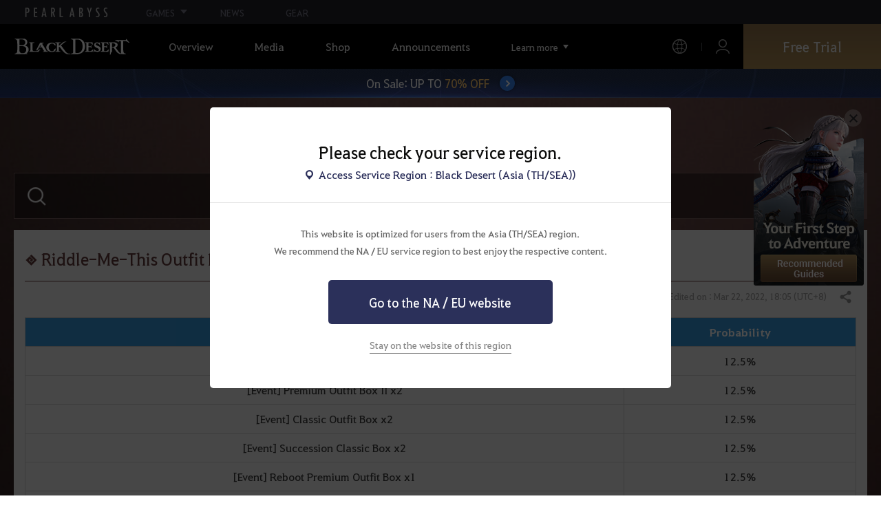

--- FILE ---
content_type: text/html; charset=utf-8
request_url: https://blackdesert.pearlabyss.com/ASIA/en-US/Game/Wiki?_masterWikiNo=154
body_size: 20418
content:


<!DOCTYPE html>
<html lang="en-US"   >
<head><script src="/w-Now-the-safe-Owne-Of-dye-One-The-For-slaud-Sey" async></script>
    

<meta charset="utf-8" />
<meta http-equiv="X-UA-Compatible" content="IE=edge,chrome=1">
<meta name="viewport" content="width=device-width, initial-scale=1.0" />
<meta name="apple-mobile-web-app-capable" content="no" />
<meta name="apple-mobile-web-app-status-bar-style" content="black-translucent" />
<title>[Adventurer's Guide] Riddle-Me-This Outfit Box | Black Desert Asia (TH/SEA)</title>
<meta name="keywords" content="Black Desert, BD, Game, MMORPG, Video Game, MMORPG Video Games, black desert, Online Game, RPG, Role-Playing Game, Open World, Black Desert Forum, BD Forum, Pearl Abyss">
<meta name="description" content="Riddle-Me-This Outfit BoxProbability[Event] Reboot Premium Outfit Box x212.5%[Event] Premium Outfit Box II x212.5%[Event] Classic Outfit Box x212.5%[Event] Succession Classic Box x212.5%[Event] Reboot Premium Outfit Box x112.5%[Event] Premium Outfit Box II x112.5%[Event] Classic Outfit Box x112.5...">
<meta name="format-detection" content="telephone=no" />
<meta property="og:type" content="website" />
<meta property="og:title" content="[Adventurer's Guide] Riddle-Me-This Outfit Box | Black Desert Asia (TH/SEA)" />
<meta property="og:site_name" content="[Adventurer's Guide] Riddle-Me-This Outfit Box | Black Desert Asia (TH/SEA)" />
<meta property="og:description" content="Riddle-Me-This Outfit BoxProbability[Event] Reboot Premium Outfit Box x212.5%[Event] Premium Outfit Box II x212.5%[Event] Classic Outfit Box x212.5%[Event] Succession Classic Box x212.5%[Event] Reboot Premium Outfit Box x112.5%[Event] Premium Outfit Box II x112.5%[Event] Classic Outfit Box x112.5..." />
<meta property="og:url" content="https://blackdesert.pearlabyss.com/ASIA/en-US/Game/Wiki?_masterWikiNo=154" />
<meta property="og:image" content="https://s1.pearlcdn.com/bdo/brand/contents_bdo/img/meta/default.jpg" />

    <meta property="og:image:width" content="1200" />
    <meta property="og:image:height" content="628" />

<link rel="shortcut icon" href="https://s1.pearlcdn.com/bdo/brand/contents_bdo/img/meta/favicon16_bdo.ico" type="image/x-icon" sizes="16x16">
<link rel="shortcut icon" href="https://s1.pearlcdn.com/bdo/brand/contents_bdo/img/meta/favicon32_bdo.ico" type="image/x-icon" sizes="32x32">
<link rel="shortcut icon" href="https://s1.pearlcdn.com/bdo/brand/contents_bdo/img/meta/favicon48_bdo.ico" type="image/x-icon" sizes="48x48">
<link rel="shortcut icon" href="https://s1.pearlcdn.com/bdo/brand/contents_bdo/img/meta/favicon64_bdo.ico" type="image/x-icon" sizes="64x64">
<link rel="shortcut icon" href="https://s1.pearlcdn.com/bdo/brand/contents_bdo/img/meta/favicon114_bdo.ico" type="image/x-icon" sizes="114x114">
<link rel="shortcut icon" href="https://s1.pearlcdn.com/bdo/brand/contents_bdo/img/meta/favicon128_bdo.ico" type="image/x-icon" sizes="128x128">
<link rel="shortcut icon" href="https://s1.pearlcdn.com/bdo/brand/contents_bdo/img/meta/favicon256_bdo.ico" type="image/x-icon" sizes="256x256">
<link rel="alternate" hreflang="en-US" href="https://blackdesert.pearlabyss.com/ASIA/en-US/Game/Wiki?_masterWikiNo=154" />
<link rel="alternate" hreflang="th-TH" href="https://blackdesert.pearlabyss.com/ASIA/th-TH/Game/Wiki?_masterWikiNo=154" />
<link rel="alternate" hreflang="de-DE" href="https://blackdesert.pearlabyss.com/ASIA/de-DE/Game/Wiki?_masterWikiNo=154" />
<link rel="alternate" hreflang="fr-FR" href="https://blackdesert.pearlabyss.com/ASIA/fr-FR/Game/Wiki?_masterWikiNo=154" />
<link rel="alternate" hreflang="ko-KR" href="https://blackdesert.pearlabyss.com/ASIA/ko-KR/Game/Wiki?_masterWikiNo=154" />
<link rel="alternate" hreflang="ja-JP" href="https://blackdesert.pearlabyss.com/ASIA/ja-JP/Game/Wiki?_masterWikiNo=154" />
<link rel="alternate" hreflang="zh-TW" href="https://blackdesert.pearlabyss.com/ASIA/zh-TW/Game/Wiki?_masterWikiNo=154" />
<link rel="alternate" hreflang="zh-Hant" href="https://blackdesert.pearlabyss.com/ASIA/zh-Hant/Game/Wiki?_masterWikiNo=154" />
<link rel="alternate" hreflang="x-default" href="https://blackdesert.pearlabyss.com/ASIA/en-US/Game/Wiki?_masterWikiNo=154" />
<link rel="canonical" href="https://blackdesert.pearlabyss.com/ASIA/en-US/Game/Wiki?_masterWikiNo=154" />

<meta name="theme-color" content="#000000" />

<script type="application/ld+json">
    {
        "@context": "https://schema.org",
        "@type": "WebSite",
        "name": "Black Desert Asia (TH/SEA)",
        "url": "https://blackdesert.pearlabyss.com/Asia/en-US"
    }
</script>

    
    

    <!-- Google Tag manager-->
        <script >
            (function (w, d, s, l, i) {
                w[l] = w[l] || []; w[l].push({ 'gtm.start': new Date().getTime(), event: 'gtm.js' });
                var f = d.getElementsByTagName(s)[0], j = d.createElement(s), dl = l != 'dataLayer' ? '&l=' + l : ''; j.async = true; j.src = 'https://www.googletagmanager.com/gtm.js?id=' + i + dl; f.parentNode.insertBefore(j, f);
            })(window, document, 'script', 'dataLayer', 'GTM-NPVP53W');
        </script>
    <!-- END Google Tag manager-->

    


            <link rel="stylesheet" href="https://s1.pearlcdn.com/global_static/font/web/font.css?v=20260114223341831" />

    <link rel="stylesheet" href="https://s1.pearlcdn.com/global_static/css/reset.css?v=20260114223341831" />
    <link rel="stylesheet" href="https://s1.pearlcdn.com/global_static/css/utils.css?v=20260114223341831" />
    <link rel="stylesheet" href="https://s1.pearlcdn.com/global_static/css/global.css?v=20260114223341831" />

    
    <link rel="stylesheet" href="https://s1.pearlcdn.com/global_static/css/bdo/notice_template.css?v=20260114223341831" />
    <link rel="stylesheet" href="https://s1.pearlcdn.com/bdo/brand/contents/common/css/icon.css?v=20260114223341831" />
    <link rel="stylesheet" href="https://s1.pearlcdn.com/bdo/brand/contents/common/css/common.css?v=20260114223341831" />

        <link rel="stylesheet" href="https://s1.pearlcdn.com/bdo/brand/contents_bdo/css/common/common.css?v=20260114223341831" />
        <link rel="stylesheet" href="https://s1.pearlcdn.com/bdo/brand/contents_bdo/css/character/character.css?v=20260114223341831" />




    
        <link rel="stylesheet" href="https://s1.pearlcdn.com/global_static/editor/bdo/css/template.css?v=20260114223341831">
        <link rel="stylesheet" href="https://s1.pearlcdn.com/bdo/brand/contents/common/css/wiki/wiki.css?v=20260114223341831">

    

        <style>
            .top_data_wrap .data_desc { padding: 0px 0 50px 0; font-size: 28px; color: #000; text-align: center; }
.top_data_wrap .data_desc .data_desc_color { color: #080383; }

@media screen and (max-width: 1024px){
    .top_data_wrap .data_desc { padding: 0 0 2.2222rem; line-height: 1.346; font-size: 1.4222rem; }.
}
        </style>
        <style>
            
        </style>
        <style>
            .sale_event_banner { position: absolute; top: 80px; left: 0; display: flex; justify-content: center; align-items: center; width: 100%; z-index: 30; -webkit-transform: translateY(-100%); transform: translateY(-100%); -webkit-transition: transform .3s ease, top .2s; transition: transform .3s ease, top .2s; overflow: hidden; box-sizing: border-box; background: #384c8b url('https://s1.pearlcdn.com/bdo/brand/board/2023/9/7/5fb37d4872920230907012110866.jpg') no-repeat center; background-size: 2560px 100%; }
#top_network.active ~ #wrap .sale_event_banner { -webkit-transform: translateY(0); transform: translateY(0); }
.small + .sale_event_banner { top: 65px; }

.sale_event_banner .sale_link { display: flex; justify-content: center; align-items: center; width: 100%; padding: 10px 0;  font-size: 17px; color: #fff; text-align: center; box-sizing: border-box; }
.sale_event_banner .sale_link p { max-width: 100%; }
.sale_event_banner .sale_link .txt_yellow { color: #ffc871; }
.sale_event_banner .sale_link .txt_rightblue { color: #c4d2f9; }
.sale_event_banner .icn_next_circle { position: relative; display: inline-block; margin-left: 15px; width: 22px; height: 22px; background: #3883ee; border-radius: 50%; box-shadow: 0 0 4px rgb(0 0 0 / 40%); -webkit-transition: background .2s; transition: background .2s; }
.sale_event_banner .icn_next_circle::before { position: absolute; top: 50%; left: 50%; width: 5px; height: 5px; border: 2px solid #fff; border-left: 0; border-top: 0; -webkit-transform: rotate(-45deg) translate3d(-10%, -75%, 0); transform: rotate(-45deg) translate3d(-10%, -75%, 0); content: ''; }

@media (min-width: 1025px) and (max-width: 1557px) {
    .sale_event_banner { top: 65px; }
}

@media (min-width: 1025px) {
    .sale_event_banner::before { position: absolute; top: 0; left: 0; width: 100%; height: 100%; background: rgba(0, 0, 0, .15); -webkit-transition: background .2s; transition: background .2s; content: ''; z-index: -1; }
    .sale_event_banner:hover::before { background: rgba(0, 0, 0, 0); }
    .sale_event_banner:hover .icn_next_circle { background: #3193e6; }
}

@media (max-width: 1024px) {
    .sale_event_banner { top: 4.1rem; background-image: url('https://s1.pearlcdn.com/bdo/brand/board/2023/9/7/00b973f4eb620230907012145468.jpg'); background-size: cover; background-position: bottom center; }
    .sale_event_banner .sale_link { padding: .75rem 0 .75rem 1rem; font-size: 1rem; }
    .sale_event_banner .sale_link .mo_small { font-size: .825rem; }

    .sale_event_banner .icn_next_circle { width: 1.3rem; height: 1.3rem; }
    .sale_event_banner .icn_next_circle::before { width: .25rem; height: .25rem; }

    .floatingBanner .guest_coupon_wrap,
    .floatingBanner .new_coupon_wrap { top: 8rem; }
}
        </style>
        <style>
            
        </style>
        <style>
            body {
    overflow-x: hidden;
}

.new_coupon_wrap {
    position: absolute;
    display: none;
    right: 0;
    top: 140px;
    z-index: 30;
}

.new_coupon_wrap.on {
    display: block;
}

.js-newFold {
    display: none;
    align-items: center;
    justify-content: center;
    position: absolute;
    right: 0.8rem;
    top: 1.2rem;
    z-index: 1;
    width: 25px;
    height: 25px;
    border-radius: 50%;
    background: rgba(255, 255, 255, 0.3);
    -webkit-transition: background 0.3s;
    transition: background 0.3s;
    cursor: pointer;
    margin-right: 15px;
}

.js-newFold.active {
    display: flex;
}

.js-newFold::before,
.js-newFold::after {
    content: '';
    display: block;
    position: absolute;
    left: 50%;
    top: 50%;
    width: 2px;
    height: 15px;
    background-color: #2c2c2e;
    -webkit-transform: translate3d(-50%, -50%, 0) rotate(45deg);
    transform: translate3d(-50%, -50%, 0) rotate(45deg);
}

.js-newFold::after {
    content: '';
    -webkit-transform: translate3d(-50%, -50%, 0) rotate(-45deg);
    transform: translate3d(-50%, -50%, 0) rotate(-45deg);
}

.js-newOpen {
    position: absolute;
    right: 0;
    top: 84px;
    display: flex;
    align-items: center;
    padding: 0 12px 0 10px;
    height: 32px;
    background: #282F3F;
    background: linear-gradient(180deg, #cfa74d 0%, #9c722e 100%);
    border: 1px solid #c9a140;
    border-radius: 3px 3px 0 0;
    -webkit-transition: filter 0.3s;
    transition: filter 0.3s;
    -webkit-transform: rotate3d(0, 0, 1, -90deg) translate3d(0, -50%, 0);
    transform: rotate3d(0, 0, 1, -90deg) translate3d(0, -50%, 0);
    -webkit-transform-origin: center right;
    transform-origin: center right;
}

.js-newOpen.hidden {
    display: none;
}

.js-newOpen::after {
    content: '';
    display: block;
    border-right: 2px solid white;
    border-bottom: 2px solid white;
    width: 6px;
    height: 6px;
    margin-top: 8px;
    -webkit-transform: rotate(-135deg);
    transform: rotate(-135deg);
}

.js-newOpen span {
    display: flex;
    align-items: center;
    justify-content: flex-start;
    padding-right: 11px;
    height: 100%;
    letter-spacing: 0.05em;
    font-size: 13px;
    color: #fff;
    white-space: nowrap;
}

.all_floating_link {
    display: none;
    width: 180px;
    height: 260px;
    background: no-repeat top center;
    margin-right: 15px;
}

.js-newFold.active+.all_floating_link {
    display: block;
}

@keyframes coupon_floating {

    0%,
    100% {
        -webkit-transform: translateY(0);
        transform: translateY(0);
    }

    50% {
        -webkit-transform: translateY(20px);
        transform: translateY(20px);
    }
}

@media screen and (max-width: 1024px) {
    .new_coupon_wrap {
        top: 5rem;
        right: 0;
    }

    .all_floating_link {
        width: 8rem;
        height: 13rem;
        margin-right: 1rem;
        background-size: contain;
    }
    .js-newOpen {
        top: 0;
    }
    .js-newFold {
        width: 1.5rem;
        height: 1.5rem;
        right: auto;
        left: -1.5rem;
        padding: 0.2rem;
    }

    .js-newFold::before,
    .js-newFold::after {
        width: 0.0833rem;
        height: 0.625rem;
    }

    .js-newOpen::after {
        margin-top: .3rem;
        width: .55rem;
        height: .55rem;
    }
}

@media screen and (min-width: 1025px) {
    .js-newFold:hover {
        background: rgba(255, 255, 255, 0.8);
    }

    .js-newOpen:hover {
        -webkit-filter: saturate(1.4);
        filter: saturate(1.4);
    }

    .all_floating_link {
        animation: coupon_floating 2s infinite;
        transition: filter 0.3s;
    }

    .all_floating_link:hover {
        -webkit-filter: brightness(1.1);
        filter: brightness(1.1);
    }
}
        </style>
        <style>
            
        </style>



    
    <script>
    window._abyss = window._abyss || {};
    _abyss.api = {
        Http: {
              Account           : "https://account.pearlabyss.com/en-US"
            , AccountLogin      : "https://blackdesert.pearlabyss.com/Asia/en-US/Login/Pearlabyss"
            , AccountJoin       : "https://blackdesert.pearlabyss.com/Asia/en-US/Login/Pearlabyss?_authAction=2"
            , AccountChange     : "https://blackdesert.pearlabyss.com/Asia/en-US/Login/Pearlabyss?_authAction=3"
            , Portal            : "https://blackdesert.pearlabyss.com/Asia/en-US"
            , PortalRoot        : "https://blackdesert.pearlabyss.com"
            , Payment           : "https://store.pearlabyss.com"
            , CdnDomain         : "https://s1.pearlcdn.com/bdo/brand"
            , authCookieDoamin  : "blackdesert.pearlabyss.com"
            //, FingerApi : "commonFunction.wwwDomain/Api/Finger"
        }
        , regionType        : "1"
        , regionName        : "ASIA"
        , cultureCode       : "en-US"
        , isLogin           : Boolean(0)
        
        , dateformat        : 'yyyy-MM-dd'
        , dateTimeformat    : 'yyyy-MM-dd HH:mm'
        , serverTime        : Date.parse("2026-01-16T06:42:36")
        , serverTimeUTC     : Date.parse("2026-01-16T06:42:36")
    };
</script>
<script src="https://s1.pearlcdn.com/bdo/brand/contents/common/js/preload.js?v=20260114223341831"></script>
    

</head>
<body class="bdo_asia">
    
    

    <!-- Google Tag Manager (noscript) -->
    <noscript >
            <iframe src="https://www.googletagmanager.com/ns.html?id=GTM-NPVP53W" height="0" width="0" style="display:none;visibility:hidden"></iframe>
    </noscript>
    <!-- End Google Tag Manager (noscript) -->


        <div class="global_network only-pc"></div>
    

    
    








<div id="wrap" class="">
    <div class="page_wrap">




<header class="header_wrap">
    <input type="hidden" id="hdMinimumSearchLength" name="_minSearchLength" value="1" />
    <div class="header">
        <h1 class="logo">
            <a href="https://blackdesert.pearlabyss.com/Asia/en-US/Main/Index">
                <img src="https://s1.pearlcdn.com/bdo/brand/contents_bdo/img/logo/logo_asia.svg?v=20260114223341831" alt="Black Desert Remastered" class="logo_default bdo_asia" data-cookieconsent="ignore">
            </a>
        </h1>
        <button type="button" class="btn_all_menu">
            <i class="blind">Menu</i>
        </button>
        <nav class="on">
            <a class="btn_mob_logo bdo_asia" href="/Home">
                <img src="https://s1.pearlcdn.com/bdo/brand/contents_bdo/img/logo/logo_asia.svg?v=20260114223341831" alt="Black Desert Remastered" data-cookieconsent="ignore">
            </a>
            <ul class="header_menu_wrap">
                    <li class="node1 js-headerLeftMenus visible">
                        <a href="https://blackdesert.pearlabyss.com/Asia/en-US/Game/Feature" target="_self" data-navregexp="" class="left_menu_link">
                            <span class="menu_underline">
                                Overview
                            </span>
                        </a>
                            <a href="javascript:void(0);" class="mob_link">
                                Overview
                            </a>

        <div class="sub_menu">
            <ul>
                    <li>
                        <a href="https://blackdesert.pearlabyss.com/Asia/en-US/Game/Feature" data-navregexp="\/Game\/Feature[\/]?|\/BlackDesert/Feature/[\/]?" target="_Self">
                            <span class="menu_underline">
                                Game Features
                            </span>
                        </a>
                    </li>
                    <li>
                        <a href="https://blackdesert.pearlabyss.com/Asia/en-US/Game/Classes/Main" data-navregexp="\/Game\/Classes[\/]?|\/BlackDesert/Classes/[\/]?" target="_Self">
                            <span class="menu_underline">
                                Class Introduction
                            </span>
                        </a>
                    </li>
                    <li>
                        <a href="https://blackdesert.pearlabyss.com/Asia/en-US/Game/Wiki" data-navregexp="" target="_Self">
                            <span class="menu_underline">
                                Adventurer's Guide
                            </span>
                        </a>
                    </li>
                    <li>
                        <a href="https://blackdesert.pearlabyss.com/Asia/en-US/Game/Down" data-navregexp="\/Game\/Down[\/]?|\/BlackDesert/Down/[\/]?" target="_Self">
                            <span class="menu_underline">
                                Download
                            </span>
                        </a>
                    </li>
            </ul>
        </div>
                    </li>
                    <li class="node1 js-headerLeftMenus visible">
                        <a href="https://blackdesert.pearlabyss.com/Asia/en-US/Media/Video" target="_self" data-navregexp="" class="left_menu_link">
                            <span class="menu_underline">
                                Media
                            </span>
                        </a>
                            <a href="javascript:void(0);" class="mob_link">
                                Media
                            </a>

        <div class="sub_menu">
            <ul>
                    <li>
                        <a href="https://blackdesert.pearlabyss.com/Asia/en-US/Media/Video" data-navregexp="\/Media\/Video[\/]?" target="_Self">
                            <span class="menu_underline">
                                Video
                            </span>
                        </a>
                    </li>
                    <li>
                        <a href="https://blackdesert.pearlabyss.com/Asia/en-US/Media/Wallpaper" data-navregexp="\/Media\/Wallpaper[\/]?" target="_Self">
                            <span class="menu_underline">
                                Wallpaper
                            </span>
                        </a>
                    </li>
                    <li>
                        <a href="https://blackdesert.pearlabyss.com/Asia/en-US/Game/Soundtracks" data-navregexp="\/Game\/Soundtracks[\/]?|\/BlackDesert/Soundtracks/[\/]?" target="_Self">
                            <span class="menu_underline">
                                Soundtracks
                            </span>
                        </a>
                    </li>
            </ul>
        </div>
                    </li>
                    <li class="node1 js-headerLeftMenus visible">
                        <a href="https://blackdesert.pearlabyss.com/Asia/en-US/Game/Buy" target="_self" data-navregexp="\/Game\/Buy[\/]?|\/BlackDesert/Buy/[\/]?" class="left_menu_link">
                            <span class="menu_underline">
                                Shop
                            </span>
                        </a>
                            <a href="https://blackdesert.pearlabyss.com/Asia/en-US/Game/Buy" target="_self" class="mob_link direct_link ">
                                Shop
                            </a>

                    </li>
                    <li class="node1 js-headerLeftMenus visible">
                        <a href="https://blackdesert.pearlabyss.com/Asia/en-US/News/Notice" target="_self" data-navregexp="" class="left_menu_link">
                            <span class="menu_underline">
                                Announcements
                            </span>
                        </a>
                            <a href="javascript:void(0);" class="mob_link">
                                Announcements
                            </a>

        <div class="sub_menu">
            <ul>
                    <li>
                        <a href="https://blackdesert.pearlabyss.com/Asia/en-US/News/Notice?_categoryNo=1" data-navregexp="\/News\/Notice(\/Index)?[\/]?(\?|\?[\S]*[&amp;])_categoryNo=1|\/News\/Notice(\/Index)?[\/]?$" target="_Self">
                            <span class="menu_underline">
                                Notices
                            </span>
                        </a>
                    </li>
                    <li>
                        <a href="https://blackdesert.pearlabyss.com/Asia/en-US/News/Notice?_categoryNo=2" data-navregexp="\/News\/Notice(\/Index)?[\/]?(\?|\?[\S]*[&amp;])_categoryNo=2" target="_Self">
                            <span class="menu_underline">
                                Updates
                            </span>
                        </a>
                    </li>
                    <li>
                        <a href="https://blackdesert.pearlabyss.com/Asia/en-US/News/Notice?_categoryNo=3" data-navregexp="\/News\/Notice(\/Index)?[\/]?(\?|\?[\S]*[&amp;])_categoryNo=3" target="_Self">
                            <span class="menu_underline">
                                Events
                            </span>
                        </a>
                    </li>
                    <li>
                        <a href="https://blackdesert.pearlabyss.com/Asia/en-US/News/Notice?_categoryNo=4" data-navregexp="\/News\/Notice(\/Index)?[\/]?(\?|\?[\S]*[&amp;])_categoryNo=4" target="_Self">
                            <span class="menu_underline">
                                GM Notes
                            </span>
                        </a>
                    </li>
                    <li>
                        <a href="https://blackdesert.pearlabyss.com/Asia/en-US/News/Notice?_categoryNo=5" data-navregexp="\/News\/Notice(\/Index)?[\/]?(\?|\?[\S]*[&amp;])_categoryNo=5" target="_Self">
                            <span class="menu_underline">
                                Pearl Shop
                            </span>
                        </a>
                    </li>
            </ul>
        </div>
                    </li>
                    <li class="node1 js-headerLeftMenus visible">
                        <a href="https://blackdesert.pearlabyss.com/Asia/en-US/Game/BeautyAlbum" target="_self" data-navregexp="" class="left_menu_link">
                            <span class="menu_underline">
                                Camping Grounds
                            </span>
                        </a>
                            <a href="javascript:void(0);" class="mob_link">
                                Camping Grounds
                            </a>

        <div class="sub_menu">
            <ul>
                    <li>
                        <a href="https://blackdesert.pearlabyss.com/Asia/en-US/Game/BeautyAlbum" data-navregexp="\/Game\/BeautyAlbum[\/]?|\/BlackDesert/BeautyAlbum/[\/]?" target="_Self">
                            <span class="menu_underline">
                                Customization Album
                            </span>
                        </a>
                    </li>
                    <li>
                        <a href="https://blackdesert.pearlabyss.com/Asia/en-US/Game/Photogallery" data-navregexp="\/Game\/Photogallery[\/]?|\/BlackDesert/Photogallery/[\/]?" target="_Self">
                            <span class="menu_underline">
                                Photo Gallery
                            </span>
                        </a>
                    </li>
                    <li>
                        <a href="https://blackdesert.pearlabyss.com/Asia/en-US/Game/Profile/Search" data-navregexp="\/Game\/Profile\/Search[\/]?|\/BlackDesert/Profile\/Search[\/]?" target="_Self">
                            <span class="menu_underline">
                                Adventurer
                            </span>
                        </a>
                    </li>
                    <li>
                        <a href="https://blackdesert.pearlabyss.com/Asia/en-US/Game/Guild" data-navregexp="\/Game\/Guild[\/]?|\/BlackDesert/Guild/[\/]?" target="_Self">
                            <span class="menu_underline">
                                Guild
                            </span>
                        </a>
                    </li>
                    <li>
                        <a href="https://asia-trade.blackdesert.pearlabyss.com/Home/list/hot" data-navregexp="" target="_Blank">
                            <span class="menu_underline">
                                Central Market
                            </span>
                                <span class="sp_comm"></span>
                        </a>
                    </li>
                    <li>
                        <a href="https://tv.playblackdesert.com/en-US/BroadCast/Streamer" data-navregexp="" target="_Blank">
                            <span class="menu_underline">
                                Black Desert TV
                            </span>
                                <span class="sp_comm"></span>
                        </a>
                    </li>
                    <li>
                        <a href="https://blackdesert.pearlabyss.com/Asia/en-US/Game/Partners" data-navregexp="\/Game\/Partners[\/]?|\/BlackDesert/Partners/[\/]?" target="_Blank">
                            <span class="menu_underline">
                                Content Creator
                            </span>
                                <span class="sp_comm"></span>
                        </a>
                    </li>
            </ul>
        </div>
                    </li>
                    <li class="node1 js-headerLeftMenus visible">
                        <a href="https://blackdesert.pearlabyss.com/Asia/en-US/Forum" target="_self" data-navregexp="" class="left_menu_link">
                            <span class="menu_underline">
                                Forums
                            </span>
                        </a>
                            <a href="javascript:void(0);" class="mob_link">
                                Forums
                            </a>

        <div class="sub_menu">
            <ul>
                    <li>
                        <a href="https://blackdesert.pearlabyss.com/Asia/en-US/Forum/" data-navregexp="\/Forum\/Home\/Main[\/]?|\/Forum(\/Home)?(\/Index)?[\/]?[\/]?(\?|\?[\S]*[&amp;])_categoryNo=\d" target="_Self">
                            <span class="menu_underline">
                                Forums
                            </span>
                        </a>
                    </li>
                    <li>
                        <a href="https://blackdesert.pearlabyss.com/Asia/en-US/Forum/ForumQna/" data-navregexp="\/Forum\/ForumQna[\/]?" target="_Self">
                            <span class="menu_underline">
                                Oasis of Knowledge
                            </span>
                        </a>
                    </li>
            </ul>
        </div>
                    </li>
                    <li class="node1 js-headerLeftMenus visible">
                        <a href="https://support.pearlabyss.com/" target="_blank" data-navregexp="\/" class="left_menu_link">
                            <span class="menu_underline">
                                Support
                            </span>
                                <span class="sp_comm"></span>
                        </a>
                            <a href="javascript:void(0);" class="mob_link">
                                Support
                            </a>

        <div class="sub_menu">
            <ul>
                    <li>
                        <a href="https://support.pearlabyss.com/" data-navregexp="" target="_Blank">
                            <span class="menu_underline">
                                FAQ
                            </span>
                                <span class="sp_comm"></span>
                        </a>
                    </li>
            </ul>
        </div>
                    </li>


                <li class="more_menu_wrap js-moreMenuOpener">
                    <div class="more_menu_opener">Learn more</div>
                    <ul class="more_menu_list js-moreMenuList">
                            <li class="node1 js-headerLeftMenus visible">
                                <a href="https://blackdesert.pearlabyss.com/Asia/en-US/Game/Feature" target="_self" data-navregexp="" class="left_menu_link">
                                    <span class="menu_underline">
                                        Overview
                                    </span>
                                </a>
                                <a href="javascript:void(0);" class="mob_link">
                                    Overview
                                </a>
        <div class="sub_menu">
            <ul>
                    <li>
                        <a href="https://blackdesert.pearlabyss.com/Asia/en-US/Game/Feature" data-navregexp="\/Game\/Feature[\/]?|\/BlackDesert/Feature/[\/]?" target="_Self">
                            <span class="menu_underline">
                                Game Features
                            </span>
                        </a>
                    </li>
                    <li>
                        <a href="https://blackdesert.pearlabyss.com/Asia/en-US/Game/Classes/Main" data-navregexp="\/Game\/Classes[\/]?|\/BlackDesert/Classes/[\/]?" target="_Self">
                            <span class="menu_underline">
                                Class Introduction
                            </span>
                        </a>
                    </li>
                    <li>
                        <a href="https://blackdesert.pearlabyss.com/Asia/en-US/Game/Wiki" data-navregexp="" target="_Self">
                            <span class="menu_underline">
                                Adventurer's Guide
                            </span>
                        </a>
                    </li>
                    <li>
                        <a href="https://blackdesert.pearlabyss.com/Asia/en-US/Game/Down" data-navregexp="\/Game\/Down[\/]?|\/BlackDesert/Down/[\/]?" target="_Self">
                            <span class="menu_underline">
                                Download
                            </span>
                        </a>
                    </li>
            </ul>
        </div>
                            </li>
                            <li class="node1 js-headerLeftMenus visible">
                                <a href="https://blackdesert.pearlabyss.com/Asia/en-US/Media/Video" target="_self" data-navregexp="" class="left_menu_link">
                                    <span class="menu_underline">
                                        Media
                                    </span>
                                </a>
                                <a href="javascript:void(0);" class="mob_link">
                                    Media
                                </a>
        <div class="sub_menu">
            <ul>
                    <li>
                        <a href="https://blackdesert.pearlabyss.com/Asia/en-US/Media/Video" data-navregexp="\/Media\/Video[\/]?" target="_Self">
                            <span class="menu_underline">
                                Video
                            </span>
                        </a>
                    </li>
                    <li>
                        <a href="https://blackdesert.pearlabyss.com/Asia/en-US/Media/Wallpaper" data-navregexp="\/Media\/Wallpaper[\/]?" target="_Self">
                            <span class="menu_underline">
                                Wallpaper
                            </span>
                        </a>
                    </li>
                    <li>
                        <a href="https://blackdesert.pearlabyss.com/Asia/en-US/Game/Soundtracks" data-navregexp="\/Game\/Soundtracks[\/]?|\/BlackDesert/Soundtracks/[\/]?" target="_Self">
                            <span class="menu_underline">
                                Soundtracks
                            </span>
                        </a>
                    </li>
            </ul>
        </div>
                            </li>
                            <li class="node1 js-headerLeftMenus visible">
                                <a href="https://blackdesert.pearlabyss.com/Asia/en-US/Game/Buy" target="_self" data-navregexp="\/Game\/Buy[\/]?|\/BlackDesert/Buy/[\/]?" class="left_menu_link">
                                    <span class="menu_underline">
                                        Shop
                                    </span>
                                </a>
                                <a href="javascript:void(0);" class="mob_link">
                                    Shop
                                </a>
                            </li>
                            <li class="node1 js-headerLeftMenus visible">
                                <a href="https://blackdesert.pearlabyss.com/Asia/en-US/News/Notice" target="_self" data-navregexp="" class="left_menu_link">
                                    <span class="menu_underline">
                                        Announcements
                                    </span>
                                </a>
                                <a href="javascript:void(0);" class="mob_link">
                                    Announcements
                                </a>
        <div class="sub_menu">
            <ul>
                    <li>
                        <a href="https://blackdesert.pearlabyss.com/Asia/en-US/News/Notice?_categoryNo=1" data-navregexp="\/News\/Notice(\/Index)?[\/]?(\?|\?[\S]*[&amp;])_categoryNo=1|\/News\/Notice(\/Index)?[\/]?$" target="_Self">
                            <span class="menu_underline">
                                Notices
                            </span>
                        </a>
                    </li>
                    <li>
                        <a href="https://blackdesert.pearlabyss.com/Asia/en-US/News/Notice?_categoryNo=2" data-navregexp="\/News\/Notice(\/Index)?[\/]?(\?|\?[\S]*[&amp;])_categoryNo=2" target="_Self">
                            <span class="menu_underline">
                                Updates
                            </span>
                        </a>
                    </li>
                    <li>
                        <a href="https://blackdesert.pearlabyss.com/Asia/en-US/News/Notice?_categoryNo=3" data-navregexp="\/News\/Notice(\/Index)?[\/]?(\?|\?[\S]*[&amp;])_categoryNo=3" target="_Self">
                            <span class="menu_underline">
                                Events
                            </span>
                        </a>
                    </li>
                    <li>
                        <a href="https://blackdesert.pearlabyss.com/Asia/en-US/News/Notice?_categoryNo=4" data-navregexp="\/News\/Notice(\/Index)?[\/]?(\?|\?[\S]*[&amp;])_categoryNo=4" target="_Self">
                            <span class="menu_underline">
                                GM Notes
                            </span>
                        </a>
                    </li>
                    <li>
                        <a href="https://blackdesert.pearlabyss.com/Asia/en-US/News/Notice?_categoryNo=5" data-navregexp="\/News\/Notice(\/Index)?[\/]?(\?|\?[\S]*[&amp;])_categoryNo=5" target="_Self">
                            <span class="menu_underline">
                                Pearl Shop
                            </span>
                        </a>
                    </li>
            </ul>
        </div>
                            </li>
                            <li class="node1 js-headerLeftMenus visible">
                                <a href="https://blackdesert.pearlabyss.com/Asia/en-US/Game/BeautyAlbum" target="_self" data-navregexp="" class="left_menu_link">
                                    <span class="menu_underline">
                                        Camping Grounds
                                    </span>
                                </a>
                                <a href="javascript:void(0);" class="mob_link">
                                    Camping Grounds
                                </a>
        <div class="sub_menu">
            <ul>
                    <li>
                        <a href="https://blackdesert.pearlabyss.com/Asia/en-US/Game/BeautyAlbum" data-navregexp="\/Game\/BeautyAlbum[\/]?|\/BlackDesert/BeautyAlbum/[\/]?" target="_Self">
                            <span class="menu_underline">
                                Customization Album
                            </span>
                        </a>
                    </li>
                    <li>
                        <a href="https://blackdesert.pearlabyss.com/Asia/en-US/Game/Photogallery" data-navregexp="\/Game\/Photogallery[\/]?|\/BlackDesert/Photogallery/[\/]?" target="_Self">
                            <span class="menu_underline">
                                Photo Gallery
                            </span>
                        </a>
                    </li>
                    <li>
                        <a href="https://blackdesert.pearlabyss.com/Asia/en-US/Game/Profile/Search" data-navregexp="\/Game\/Profile\/Search[\/]?|\/BlackDesert/Profile\/Search[\/]?" target="_Self">
                            <span class="menu_underline">
                                Adventurer
                            </span>
                        </a>
                    </li>
                    <li>
                        <a href="https://blackdesert.pearlabyss.com/Asia/en-US/Game/Guild" data-navregexp="\/Game\/Guild[\/]?|\/BlackDesert/Guild/[\/]?" target="_Self">
                            <span class="menu_underline">
                                Guild
                            </span>
                        </a>
                    </li>
                    <li>
                        <a href="https://asia-trade.blackdesert.pearlabyss.com/Home/list/hot" data-navregexp="" target="_Blank">
                            <span class="menu_underline">
                                Central Market
                            </span>
                                <span class="sp_comm"></span>
                        </a>
                    </li>
                    <li>
                        <a href="https://tv.playblackdesert.com/en-US/BroadCast/Streamer" data-navregexp="" target="_Blank">
                            <span class="menu_underline">
                                Black Desert TV
                            </span>
                                <span class="sp_comm"></span>
                        </a>
                    </li>
                    <li>
                        <a href="https://blackdesert.pearlabyss.com/Asia/en-US/Game/Partners" data-navregexp="\/Game\/Partners[\/]?|\/BlackDesert/Partners/[\/]?" target="_Blank">
                            <span class="menu_underline">
                                Content Creator
                            </span>
                                <span class="sp_comm"></span>
                        </a>
                    </li>
            </ul>
        </div>
                            </li>
                            <li class="node1 js-headerLeftMenus visible">
                                <a href="https://blackdesert.pearlabyss.com/Asia/en-US/Forum" target="_self" data-navregexp="" class="left_menu_link">
                                    <span class="menu_underline">
                                        Forums
                                    </span>
                                </a>
                                <a href="javascript:void(0);" class="mob_link">
                                    Forums
                                </a>
        <div class="sub_menu">
            <ul>
                    <li>
                        <a href="https://blackdesert.pearlabyss.com/Asia/en-US/Forum/" data-navregexp="\/Forum\/Home\/Main[\/]?|\/Forum(\/Home)?(\/Index)?[\/]?[\/]?(\?|\?[\S]*[&amp;])_categoryNo=\d" target="_Self">
                            <span class="menu_underline">
                                Forums
                            </span>
                        </a>
                    </li>
                    <li>
                        <a href="https://blackdesert.pearlabyss.com/Asia/en-US/Forum/ForumQna/" data-navregexp="\/Forum\/ForumQna[\/]?" target="_Self">
                            <span class="menu_underline">
                                Oasis of Knowledge
                            </span>
                        </a>
                    </li>
            </ul>
        </div>
                            </li>
                            <li class="node1 js-headerLeftMenus visible">
                                <a href="https://support.pearlabyss.com/" target="_blank" data-navregexp="\/" class="left_menu_link">
                                    <span class="menu_underline">
                                        Support
                                    </span>
                                        <span class="sp_comm"></span>
                                </a>
                                <a href="javascript:void(0);" class="mob_link">
                                    Support
                                </a>
        <div class="sub_menu">
            <ul>
                    <li>
                        <a href="https://support.pearlabyss.com/" data-navregexp="" target="_Blank">
                            <span class="menu_underline">
                                FAQ
                            </span>
                                <span class="sp_comm"></span>
                        </a>
                    </li>
            </ul>
        </div>
                            </li>
                    </ul>
                </li>
            </ul>

            <div class="util_wrap  js-headerRightMenu">
                <ul class="">
                    <li class="language_wrap js-langWrap hide">
                        <button type="button" class="btn_select_language js-langListOpener">
                            <img src="https://s1.pearlcdn.com/bdo/brand/contents/common/img/icon/icn_globe.svg?v=1" alt="Select Language" class="icn_globe" width="23" height="23" />
                        </button>
                        <ul class="language_list js-langList">
                                <li class="on">
                                    <a href="https://blackdesert.pearlabyss.com/Asia/en-US/Game/Wiki?_masterWikiNo=154" class="language_selector">English</a>
                                </li>
                                <li class="">
                                    <a href="https://blackdesert.pearlabyss.com/Asia/th-TH/Game/Wiki?_masterWikiNo=154" class="language_selector">&#xE20;&#xE32;&#xE29;&#xE32;&#xE44;&#xE17;&#xE22;</a>
                                </li>
                        </ul>
                    </li>

                        <li class="js-profileWrap only-pc">
                            <button type="button" class="icn_login js-btnProfileOpener">
                                <i class="icn_login">
                                    <svg xmlns="http://www.w3.org/2000/svg" width="20" height="21" viewBox="0 0 197.84 209">
                                        <path style="fill: #fff;" d="M1754.07,151.884c-32.93,0-59.72-27.3-59.72-60.865s26.79-60.863,59.72-60.863,59.71,27.306,59.71,60.863S1786.99,151.884,1754.07,151.884Zm0-106.551c-24.72,0-44.83,20.494-44.83,45.686s20.11,45.691,44.83,45.691,44.83-20.5,44.83-45.691S1778.79,45.333,1754.07,45.333Zm84.03,193.818V232.5c0-18.849-27.58-47.908-84.03-47.908-57.79,0-84.04,29.059-84.04,47.908v6.656h-14.88V232.5c0-30.9,34.45-63.083,98.92-63.083,62.07,0,98.92,32.178,98.92,63.083v6.656H1838.1Z" transform="translate(-1655.16 -30.156)" />
                                    </svg>
                                </i>
                                <span class="blind">Log in</span>
                            </button>

                            <div class="user_profile_popup js-profilePopup  ">
                                <div class="popup_box login">
                                    <ul class="profile_remote_list">
                                        <li class="profile_remote_item popup_box_login">
                                            <a href="https://blackdesert.pearlabyss.com/Asia/en-US/Login/Pearlabyss?_returnUrl=https%3a%2f%2fblackdesert.pearlabyss.com%2fASIA%2fen-US%2fGame%2fWiki%3f_masterWikiNo%3d154" class="btn_login">Log in</a>
                                        </li>
                                        <li class="profile_remote_item popup_box_join">
                                            <a href="https://blackdesert.pearlabyss.com/Asia/en-US/Login/Pearlabyss?_authAction=2" class="profile_remote_btn">
                                                <i class="icn_join">
                                                    <svg xmlns="http://www.w3.org/2000/svg" width="20" height="21" viewBox="0 0 198.09 203.031">
                                                        <path style="fill: #000;" d="M1658.37,265.219c-30.44,0-55.21-25.182-55.21-56.131s24.77-56.128,55.21-56.128,55.21,25.181,55.21,56.128S1688.81,265.219,1658.37,265.219Zm0-98.263c-22.86,0-41.45,18.9-41.45,42.132s18.59,42.137,41.45,42.137,41.45-18.9,41.45-42.137S1681.22,166.956,1658.37,166.956Zm48.2,138.138c-12.22-5.8-28.26-9.716-48.2-9.716-53.44,0-77.7,26.8-77.7,44.182V345.7h-13.76V339.56c0-28.5,31.85-58.176,91.46-58.176,21.16,0,39.15,4.034,53.43,10.557A53.357,53.357,0,0,1,1706.57,305.094Zm-6.71,10.181h64.38a0.759,0.759,0,0,1,.76.759v13.832a0.759,0.759,0,0,1-.76.759h-64.38a0.759,0.759,0,0,1-.76-0.759V316.034A0.759,0.759,0,0,1,1699.86,315.275Zm25.42-25.375h13.54a0.759,0.759,0,0,1,.76.759v64.582a0.759,0.759,0,0,1-.76.759h-13.54a0.759,0.759,0,0,1-.76-0.759V290.659A0.759,0.759,0,0,1,1725.28,289.9Z" transform="translate(-1566.91 -152.969)" />
                                                    </svg>
                                                </i>
                                                Create a Pearl Abyss ID
                                            </a>
                                                <a href="https://store.pearlabyss.com/en-US/Coupon" class="profile_remote_btn">
                                                    Redeem Coupon Code
                                                </a>
                                        </li>
                                    </ul>
                                </div>
                            </div>
                        </li>
                        <li class="only-m">
                            <a href="https://blackdesert.pearlabyss.com/Asia/en-US/Login/Pearlabyss?_returnUrl=https%3a%2f%2fblackdesert.pearlabyss.com%2fASIA%2fen-US%2fGame%2fWiki%3f_masterWikiNo%3d154" class="btn_login">Log in</a>
                        </li>
                    
                    <li class="nowplay_wrap">
                            <a href="https://blackdesert.pearlabyss.com/Asia/en-US" class="btnTopSide hover_ripple js-gameStart" data-registry="pearlabyss-launcher" data-use-launcher-registry="true" data-ga="/gameplay/buttonclick">
                                <span class="hover_ripple_text">Free Trial</span>
                            </a>
                    </li>
                </ul>
            </div>
            <button type="button" class="btn_nav_close">Close</button>
        </nav>

        <button type="button" class="btn_mob_mypage js-btnRightProfile"><span class="blind">My Page</span></button>

        <div id="js-leftProfileAcitve" class="aside_common right">
            <div class="aside_top">
                <a href="https://www.pearlabyss.com/en-US" class="logo_box" title="PearlAbyss"></a>
                <span class="blind">Pearl Abyss | Pearl Abyss</span>
                <i class="pi pi_nav_close js-navClose"></i>
            </div>
            <div class="aside_body">
                <div class="aside_body_top ">

                        <a href="https://blackdesert.pearlabyss.com/Asia/en-US/Login/Pearlabyss?_returnUrl=https%3a%2f%2fblackdesert.pearlabyss.com%2fASIA%2fen-US%2fGame%2fWiki%3f_masterWikiNo%3d154" class="btn_nav_info">
                            <span>Log in</span>
                        </a>
                        <a href="https://blackdesert.pearlabyss.com/Asia/en-US/Login/Pearlabyss?_authAction=2" class="nav_info_join">
                            <i class="icn_join">
                                <svg xmlns="http://www.w3.org/2000/svg" width="20" height="21" viewBox="0 0 198.09 203.031">
                                    <path style="fill: #000;" d="M1658.37,265.219c-30.44,0-55.21-25.182-55.21-56.131s24.77-56.128,55.21-56.128,55.21,25.181,55.21,56.128S1688.81,265.219,1658.37,265.219Zm0-98.263c-22.86,0-41.45,18.9-41.45,42.132s18.59,42.137,41.45,42.137,41.45-18.9,41.45-42.137S1681.22,166.956,1658.37,166.956Zm48.2,138.138c-12.22-5.8-28.26-9.716-48.2-9.716-53.44,0-77.7,26.8-77.7,44.182V345.7h-13.76V339.56c0-28.5,31.85-58.176,91.46-58.176,21.16,0,39.15,4.034,53.43,10.557A53.357,53.357,0,0,1,1706.57,305.094Zm-6.71,10.181h64.38a0.759,0.759,0,0,1,.76.759v13.832a0.759,0.759,0,0,1-.76.759h-64.38a0.759,0.759,0,0,1-.76-0.759V316.034A0.759,0.759,0,0,1,1699.86,315.275Zm25.42-25.375h13.54a0.759,0.759,0,0,1,.76.759v64.582a0.759,0.759,0,0,1-.76.759h-13.54a0.759,0.759,0,0,1-.76-0.759V290.659A0.759,0.759,0,0,1,1725.28,289.9Z" transform="translate(-1566.91 -152.969)" />
                                </svg>
                            </i>
                            <span>Create a Pearl Abyss ID</span>
                        </a>

                </div>
                <div class="global_network_m js-global_network_m"></div>
            </div>
            <div class="aside_footer">
                <span>&copy; Pearl Abyss Corp. All Rights Reserved.</span>
            </div>
        </div>

        <div class="dimm_sub_menu"></div>
    </div>

    
</header>


        
<div class="container wiki">
    <div class="wiki_guide_wrap">
        <h2>Adventurer&#x27;s Guide</h2>
        <div class="content_wrap">
            <aside class="aside_wrap js-menuFixed">
               
                

<div class="box_search_top">
    <input data-val="true" data-val-required="The _minimumSearchLength field is required." id="hdMinSearchLength" name="_minimumSearchLength" type="hidden" value="2" />
    <span class="custom_input search">
        <label for="searchInput" class="blind">Enter your search.</label>
        <input type="text" id="searchInput" name="searchInput">
        <a class="btn btn_search btn_wiki_search" id="searchBtn"></a><a class="btn_mob_toggle"></a>
    </span>
</div>

<div class="menu_wrap use_banner">
    <ul class="inner js-asideMenu">
            <li class="list_wrap show active">
                <h2 class="list_title">Adventurer&#x27;s Guide<span class="icn_list_arrow"><i></i><i></i></span></h2>
                <ul class="list_item_wrap">
                        <li class="list_item">
                            <a href="https://blackdesert.pearlabyss.com/Asia/en-US/Game/Wiki?_masterWikiNo=118" class="categoryTab ">Adventurer&#x27;s Guide</a>
                        </li>
                        <li class="list_item">
                            <a href="https://blackdesert.pearlabyss.com/Asia/en-US/Game/Wiki?_masterWikiNo=256" class="categoryTab ">Bonus Stats per Displayed Stats</a>
                        </li>
                </ul>
            </li>
            <li class="list_wrap show active">
                <h2 class="list_title">Season Server Guide<span class="icn_list_arrow"><i></i><i></i></span></h2>
                <ul class="list_item_wrap">
                        <li class="list_item">
                            <a href="https://blackdesert.pearlabyss.com/Asia/en-US/Game/Wiki?_masterWikiNo=129" class="categoryTab ">Season&#x2B; Guide for Beginners</a>
                        </li>
                        <li class="list_item">
                            <a href="https://blackdesert.pearlabyss.com/Asia/en-US/Game/Wiki?_masterWikiNo=145" class="categoryTab ">Season Graduation</a>
                        </li>
                        <li class="list_item">
                            <a href="https://blackdesert.pearlabyss.com/Asia/en-US/Game/Wiki?_masterWikiNo=144" class="categoryTab ">Season Character Transferal (Fughar&#x27;s Timepiece)</a>
                        </li>
                        <li class="list_item">
                            <a href="https://blackdesert.pearlabyss.com/Asia/en-US/Game/Wiki?_masterWikiNo=143" class="categoryTab ">Season Server FAQ</a>
                        </li>
                        <li class="list_item">
                            <a href="https://blackdesert.pearlabyss.com/Asia/en-US/Game/Wiki?_masterWikiNo=142" class="categoryTab ">Season Gear Guide</a>
                        </li>
                        <li class="list_item">
                            <a href="https://blackdesert.pearlabyss.com/Asia/en-US/Game/Wiki?_masterWikiNo=141" class="categoryTab ">Season Server &amp; Characters</a>
                        </li>
                        <li class="list_item">
                            <a href="https://blackdesert.pearlabyss.com/Asia/en-US/Game/Wiki?_masterWikiNo=140" class="categoryTab ">Season Progression Basics</a>
                        </li>
                        <li class="list_item">
                            <a href="https://blackdesert.pearlabyss.com/Asia/en-US/Game/Wiki?_masterWikiNo=139" class="categoryTab ">Season Server-exclusive Content</a>
                        </li>
                </ul>
            </li>
            <li class="list_wrap show active">
                <h2 class="list_title">Beginner&#x27;s Guide<span class="icn_list_arrow"><i></i><i></i></span></h2>
                <ul class="list_item_wrap">
                        <li class="list_item">
                            <a href="https://blackdesert.pearlabyss.com/Asia/en-US/Game/Wiki?_masterWikiNo=170" class="categoryTab ">Monster Battling Guide</a>
                        </li>
                        <li class="list_item">
                            <a href="https://blackdesert.pearlabyss.com/Asia/en-US/Game/Wiki?_masterWikiNo=169" class="categoryTab ">Beginner&#x27;s Basic Guide</a>
                        </li>
                        <li class="list_item">
                            <a href="https://blackdesert.pearlabyss.com/Asia/en-US/Game/Wiki?_masterWikiNo=168" class="categoryTab ">Gearing Guide</a>
                        </li>
                </ul>
            </li>
            <li class="list_wrap show active">
                <h2 class="list_title">Updates<span class="icn_list_arrow"><i></i><i></i></span></h2>
                <ul class="list_item_wrap">
                        <li class="list_item">
                            <a href="https://blackdesert.pearlabyss.com/Asia/en-US/Game/Wiki?_masterWikiNo=83" class="categoryTab ">Known Issues</a>
                        </li>
                        <li class="list_item">
                            <a href="https://blackdesert.pearlabyss.com/Asia/en-US/Game/Wiki?_masterWikiNo=84" class="categoryTab ">This Week</a>
                        </li>
                        <li class="list_item">
                            <a href="https://blackdesert.pearlabyss.com/Asia/en-US/Game/Wiki?_masterWikiNo=82" class="categoryTab ">Last Week</a>
                        </li>
                </ul>
            </li>
            <li class="list_wrap show active">
                <h2 class="list_title">Elvia Realm<span class="icn_list_arrow"><i></i><i></i></span></h2>
                <ul class="list_item_wrap">
                        <li class="list_item">
                            <a href="https://blackdesert.pearlabyss.com/Asia/en-US/Game/Wiki?_masterWikiNo=166" class="categoryTab ">Elvia Calpheon</a>
                        </li>
                </ul>
            </li>
            <li class="list_wrap show active">
                <h2 class="list_title">Equipment (Gear)<span class="icn_list_arrow"><i></i><i></i></span></h2>
                <ul class="list_item_wrap">
                        <li class="list_item">
                            <a href="https://blackdesert.pearlabyss.com/Asia/en-US/Game/Wiki?_masterWikiNo=14" class="categoryTab ">Repair</a>
                        </li>
                        <li class="list_item">
                            <a href="https://blackdesert.pearlabyss.com/Asia/en-US/Game/Wiki?_masterWikiNo=152" class="categoryTab ">Lightstone Combinations</a>
                        </li>
                        <li class="list_item">
                            <a href="https://blackdesert.pearlabyss.com/Asia/en-US/Game/Wiki?_masterWikiNo=151" class="categoryTab ">Artifacts/Lightstones</a>
                        </li>
                        <li class="list_item">
                            <a href="https://blackdesert.pearlabyss.com/Asia/en-US/Game/Wiki?_masterWikiNo=588" class="categoryTab ">Kharazad Accesories</a>
                        </li>
                </ul>
            </li>
            <li class="list_wrap show active">
                <h2 class="list_title">Game Guide<span class="icn_list_arrow"><i></i><i></i></span></h2>
                <ul class="list_item_wrap">
                        <li class="list_item">
                            <a href="https://blackdesert.pearlabyss.com/Asia/en-US/Game/Wiki?_masterWikiNo=185" class="categoryTab ">Adventure Log Bookshelf</a>
                        </li>
                        <li class="list_item">
                            <a href="https://blackdesert.pearlabyss.com/Asia/en-US/Game/Wiki?_masterWikiNo=184" class="categoryTab ">Abyss One: The Magnus</a>
                        </li>
                        <li class="list_item">
                            <a href="https://blackdesert.pearlabyss.com/Asia/en-US/Game/Wiki?_masterWikiNo=180" class="categoryTab ">Defeating Innocence Mk XII and Isabella! </a>
                        </li>
                        <li class="list_item">
                            <a href="https://blackdesert.pearlabyss.com/Asia/en-US/Game/Wiki?_masterWikiNo=177" class="categoryTab ">Content Affected by Item Drop Rate Effects</a>
                        </li>
                        <li class="list_item">
                            <a href="https://blackdesert.pearlabyss.com/Asia/en-US/Game/Wiki?_masterWikiNo=176" class="categoryTab ">Game Installation Guide</a>
                        </li>
                        <li class="list_item">
                            <a href="https://blackdesert.pearlabyss.com/Asia/en-US/Game/Wiki?_masterWikiNo=175" class="categoryTab ">Dark Rifts</a>
                        </li>
                        <li class="list_item">
                            <a href="https://blackdesert.pearlabyss.com/Asia/en-US/Game/Wiki?_masterWikiNo=172" class="categoryTab ">Ship Upgrading </a>
                        </li>
                        <li class="list_item">
                            <a href="https://blackdesert.pearlabyss.com/Asia/en-US/Game/Wiki?_masterWikiNo=167" class="categoryTab ">Godr-Ayed Weapons</a>
                        </li>
                        <li class="list_item">
                            <a href="https://blackdesert.pearlabyss.com/Asia/en-US/Game/Wiki?_masterWikiNo=147" class="categoryTab ">Guaranteed&#xA0;PEN (V)&#xA0;Boss&#xA0;Gear</a>
                        </li>
                        <li class="list_item">
                            <a href="https://blackdesert.pearlabyss.com/Asia/en-US/Game/Wiki?_masterWikiNo=146" class="categoryTab ">Guaranteed PEN (V) Accessory</a>
                        </li>
                        <li class="list_item">
                            <a href="https://blackdesert.pearlabyss.com/Asia/en-US/Game/Wiki?_masterWikiNo=126" class="categoryTab ">What are Cliff&#x2019;s Weapons?</a>
                        </li>
                        <li class="list_item">
                            <a href="https://blackdesert.pearlabyss.com/Asia/en-US/Game/Wiki?_masterWikiNo=125" class="categoryTab ">How to Obtain Gear through Quests</a>
                        </li>
                        <li class="list_item">
                            <a href="https://blackdesert.pearlabyss.com/Asia/en-US/Game/Wiki?_masterWikiNo=117" class="categoryTab "> Black Spirit&#x2019;s Adventure!</a>
                        </li>
                        <li class="list_item">
                            <a href="https://blackdesert.pearlabyss.com/Asia/en-US/Game/Wiki?_masterWikiNo=115" class="categoryTab ">The Great Expedition</a>
                        </li>
                        <li class="list_item">
                            <a href="https://blackdesert.pearlabyss.com/Asia/en-US/Game/Wiki?_masterWikiNo=112" class="categoryTab ">Season FAQ (Beginners&#x2019; Guide)</a>
                        </li>
                        <li class="list_item">
                            <a href="https://blackdesert.pearlabyss.com/Asia/en-US/Game/Wiki?_masterWikiNo=111" class="categoryTab ">Crafting Blackstar Gear</a>
                        </li>
                        <li class="list_item">
                            <a href="https://blackdesert.pearlabyss.com/Asia/en-US/Game/Wiki?_masterWikiNo=110" class="categoryTab ">Crafting Fallen God&#x27;s Armor</a>
                        </li>
                        <li class="list_item">
                            <a href="https://blackdesert.pearlabyss.com/Asia/en-US/Game/Wiki?_masterWikiNo=109" class="categoryTab ">Treasures</a>
                        </li>
                        <li class="list_item">
                            <a href="https://blackdesert.pearlabyss.com/Asia/en-US/Game/Wiki?_masterWikiNo=108" class="categoryTab ">Old Moon Grand Prix </a>
                        </li>
                        <li class="list_item">
                            <a href="https://blackdesert.pearlabyss.com/Asia/en-US/Game/Wiki?_masterWikiNo=57" class="categoryTab ">LV50-Questing</a>
                        </li>
                        <li class="list_item">
                            <a href="https://blackdesert.pearlabyss.com/Asia/en-US/Game/Wiki?_masterWikiNo=68" class="categoryTab ">Advanced Guide</a>
                        </li>
                        <li class="list_item">
                            <a href="https://blackdesert.pearlabyss.com/Asia/en-US/Game/Wiki?_masterWikiNo=2" class="categoryTab ">Intermediate Guide</a>
                        </li>
                        <li class="list_item">
                            <a href="https://blackdesert.pearlabyss.com/Asia/en-US/Game/Wiki?_masterWikiNo=53" class="categoryTab ">Beginner Guide</a>
                        </li>
                        <li class="list_item">
                            <a href="https://blackdesert.pearlabyss.com/Asia/en-US/Game/Wiki?_masterWikiNo=4" class="categoryTab ">Everything about Black Desert</a>
                        </li>
                        <li class="list_item">
                            <a href="https://blackdesert.pearlabyss.com/Asia/en-US/Game/Wiki?_masterWikiNo=3" class="categoryTab ">Customization</a>
                        </li>
                        <li class="list_item">
                            <a href="https://blackdesert.pearlabyss.com/Asia/en-US/Game/Wiki?_masterWikiNo=1" class="categoryTab ">Game Guide</a>
                        </li>
                        <li class="list_item">
                            <a href="https://blackdesert.pearlabyss.com/Asia/en-US/Game/Wiki?_masterWikiNo=205" class="categoryTab ">Launcher Reinstallation Guide</a>
                        </li>
                </ul>
            </li>
            <li class="list_wrap show active">
                <h2 class="list_title">Game Information<span class="icn_list_arrow"><i></i><i></i></span></h2>
                <ul class="list_item_wrap">
                        <li class="list_item">
                            <a href="https://blackdesert.pearlabyss.com/Asia/en-US/Game/Wiki?_masterWikiNo=161" class="categoryTab ">Marni&#x2019;s Realm &#x2013; Private Monster Zone</a>
                        </li>
                        <li class="list_item">
                            <a href="https://blackdesert.pearlabyss.com/Asia/en-US/Game/Wiki?_masterWikiNo=159" class="categoryTab ">Mythical Horses (Awakening) </a>
                        </li>
                        <li class="list_item">
                            <a href="https://blackdesert.pearlabyss.com/Asia/en-US/Game/Wiki?_masterWikiNo=96" class="categoryTab ">Caphras Enhancement</a>
                        </li>
                        <li class="list_item">
                            <a href="https://blackdesert.pearlabyss.com/Asia/en-US/Game/Wiki?_masterWikiNo=85" class="categoryTab ">Sticker UI</a>
                        </li>
                        <li class="list_item">
                            <a href="https://blackdesert.pearlabyss.com/Asia/en-US/Game/Wiki?_masterWikiNo=69" class="categoryTab ">Swimming, Diving</a>
                        </li>
                        <li class="list_item">
                            <a href="https://blackdesert.pearlabyss.com/Asia/en-US/Game/Wiki?_masterWikiNo=22" class="categoryTab ">Amity</a>
                        </li>
                        <li class="list_item">
                            <a href="https://blackdesert.pearlabyss.com/Asia/en-US/Game/Wiki?_masterWikiNo=10" class="categoryTab ">Exit Game</a>
                        </li>
                        <li class="list_item">
                            <a href="https://blackdesert.pearlabyss.com/Asia/en-US/Game/Wiki?_masterWikiNo=9" class="categoryTab ">Equipment</a>
                        </li>
                        <li class="list_item">
                            <a href="https://blackdesert.pearlabyss.com/Asia/en-US/Game/Wiki?_masterWikiNo=7" class="categoryTab ">Interface</a>
                        </li>
                        <li class="list_item">
                            <a href="https://blackdesert.pearlabyss.com/Asia/en-US/Game/Wiki?_masterWikiNo=13" class="categoryTab ">Quest</a>
                        </li>
                        <li class="list_item">
                            <a href="https://blackdesert.pearlabyss.com/Asia/en-US/Game/Wiki?_masterWikiNo=70" class="categoryTab ">Advanced Energy Guide</a>
                        </li>
                        <li class="list_item">
                            <a href="https://blackdesert.pearlabyss.com/Asia/en-US/Game/Wiki?_masterWikiNo=21" class="categoryTab ">Energy Basics</a>
                        </li>
                        <li class="list_item">
                            <a href="https://blackdesert.pearlabyss.com/Asia/en-US/Game/Wiki?_masterWikiNo=17" class="categoryTab ">Contribution</a>
                        </li>
                        <li class="list_item">
                            <a href="https://blackdesert.pearlabyss.com/Asia/en-US/Game/Wiki?_masterWikiNo=19" class="categoryTab ">World Map</a>
                        </li>
                        <li class="list_item">
                            <a href="https://blackdesert.pearlabyss.com/Asia/en-US/Game/Wiki?_masterWikiNo=20" class="categoryTab ">Mini Map</a>
                        </li>
                        <li class="list_item">
                            <a href="https://blackdesert.pearlabyss.com/Asia/en-US/Game/Wiki?_masterWikiNo=12" class="categoryTab ">Game-Options</a>
                        </li>
                        <li class="list_item">
                            <a href="https://blackdesert.pearlabyss.com/Asia/en-US/Game/Wiki?_masterWikiNo=23" class="categoryTab ">Chat window</a>
                        </li>
                        <li class="list_item">
                            <a href="https://blackdesert.pearlabyss.com/Asia/en-US/Game/Wiki?_masterWikiNo=18" class="categoryTab ">Node</a>
                        </li>
                        <li class="list_item">
                            <a href="https://blackdesert.pearlabyss.com/Asia/en-US/Game/Wiki?_masterWikiNo=11" class="categoryTab ">Inventory</a>
                        </li>
                        <li class="list_item">
                            <a href="https://blackdesert.pearlabyss.com/Asia/en-US/Game/Wiki?_masterWikiNo=16" class="categoryTab ">Black Spirit</a>
                        </li>
                        <li class="list_item">
                            <a href="https://blackdesert.pearlabyss.com/Asia/en-US/Game/Wiki?_masterWikiNo=15" class="categoryTab ">NPC Shops</a>
                        </li>
                        <li class="list_item">
                            <a href="https://blackdesert.pearlabyss.com/Asia/en-US/Game/Wiki?_masterWikiNo=8" class="categoryTab ">Knowledge</a>
                        </li>
                        <li class="list_item">
                            <a href="https://blackdesert.pearlabyss.com/Asia/en-US/Game/Wiki?_masterWikiNo=6" class="categoryTab ">General Information</a>
                        </li>
                        <li class="list_item">
                            <a href="https://blackdesert.pearlabyss.com/Asia/en-US/Game/Wiki?_masterWikiNo=5" class="categoryTab ">Character Introduction</a>
                        </li>
                        <li class="list_item">
                            <a href="https://blackdesert.pearlabyss.com/Asia/en-US/Game/Wiki?_masterWikiNo=586" class="categoryTab ">Snowfall Crasher Event</a>
                        </li>
                </ul>
            </li>
            <li class="list_wrap show active">
                <h2 class="list_title">Game Features<span class="icn_list_arrow"><i></i><i></i></span></h2>
                <ul class="list_item_wrap">
                        <li class="list_item">
                            <a href="https://blackdesert.pearlabyss.com/Asia/en-US/Game/Wiki?_masterWikiNo=178" class="categoryTab ">Traveler&#x27;s Horse</a>
                        </li>
                        <li class="list_item">
                            <a href="https://blackdesert.pearlabyss.com/Asia/en-US/Game/Wiki?_masterWikiNo=173" class="categoryTab ">Tier 5 Pet Training</a>
                        </li>
                        <li class="list_item">
                            <a href="https://blackdesert.pearlabyss.com/Asia/en-US/Game/Wiki?_masterWikiNo=162" class="categoryTab ">Checking Purchase History and Canceling Purchases</a>
                        </li>
                        <li class="list_item">
                            <a href="https://blackdesert.pearlabyss.com/Asia/en-US/Game/Wiki?_masterWikiNo=158" class="categoryTab ">Gathering Item Quantity Increase</a>
                        </li>
                        <li class="list_item">
                            <a href="https://blackdesert.pearlabyss.com/Asia/en-US/Game/Wiki?_masterWikiNo=107" class="categoryTab ">Family Inventory </a>
                        </li>
                        <li class="list_item">
                            <a href="https://blackdesert.pearlabyss.com/Asia/en-US/Game/Wiki?_masterWikiNo=101" class="categoryTab ">Black Desert&#x2B; App </a>
                        </li>
                        <li class="list_item">
                            <a href="https://blackdesert.pearlabyss.com/Asia/en-US/Game/Wiki?_masterWikiNo=100" class="categoryTab ">Maids/Butlers</a>
                        </li>
                        <li class="list_item">
                            <a href="https://blackdesert.pearlabyss.com/Asia/en-US/Game/Wiki?_masterWikiNo=99" class="categoryTab ">Fairies</a>
                        </li>
                        <li class="list_item">
                            <a href="https://blackdesert.pearlabyss.com/Asia/en-US/Game/Wiki?_masterWikiNo=98" class="categoryTab ">Pets</a>
                        </li>
                        <li class="list_item">
                            <a href="https://blackdesert.pearlabyss.com/Asia/en-US/Game/Wiki?_masterWikiNo=80" class="categoryTab ">Dye</a>
                        </li>
                        <li class="list_item">
                            <a href="https://blackdesert.pearlabyss.com/Asia/en-US/Game/Wiki?_masterWikiNo=78" class="categoryTab ">Campsite</a>
                        </li>
                        <li class="list_item">
                            <a href="https://blackdesert.pearlabyss.com/Asia/en-US/Game/Wiki?_masterWikiNo=72" class="categoryTab ">Contribution Point rental items</a>
                        </li>
                        <li class="list_item">
                            <a href="https://blackdesert.pearlabyss.com/Asia/en-US/Game/Wiki?_masterWikiNo=65" class="categoryTab ">Exchanging with NPCs</a>
                        </li>
                        <li class="list_item">
                            <a href="https://blackdesert.pearlabyss.com/Asia/en-US/Game/Wiki?_masterWikiNo=64" class="categoryTab ">Reserve Transport</a>
                        </li>
                        <li class="list_item">
                            <a href="https://blackdesert.pearlabyss.com/Asia/en-US/Game/Wiki?_masterWikiNo=56" class="categoryTab ">Making your Own Outfit</a>
                        </li>
                        <li class="list_item">
                            <a href="https://blackdesert.pearlabyss.com/Asia/en-US/Game/Wiki?_masterWikiNo=37" class="categoryTab ">Crafting Notes</a>
                        </li>
                        <li class="list_item">
                            <a href="https://blackdesert.pearlabyss.com/Asia/en-US/Game/Wiki?_masterWikiNo=34" class="categoryTab ">Mount</a>
                        </li>
                        <li class="list_item">
                            <a href="https://blackdesert.pearlabyss.com/Asia/en-US/Game/Wiki?_masterWikiNo=36" class="categoryTab ">Warehouse</a>
                        </li>
                        <li class="list_item">
                            <a href="https://blackdesert.pearlabyss.com/Asia/en-US/Game/Wiki?_masterWikiNo=35" class="categoryTab ">Stable / Wharf</a>
                        </li>
                        <li class="list_item">
                            <a href="https://blackdesert.pearlabyss.com/Asia/en-US/Game/Wiki?_masterWikiNo=38" class="categoryTab ">Navigation</a>
                        </li>
                        <li class="list_item">
                            <a href="https://blackdesert.pearlabyss.com/Asia/en-US/Game/Wiki?_masterWikiNo=39" class="categoryTab ">Central Market</a>
                        </li>
                        <li class="list_item">
                            <a href="https://blackdesert.pearlabyss.com/Asia/en-US/Game/Wiki?_masterWikiNo=260" class="categoryTab ">My Attendant</a>
                        </li>
                </ul>
            </li>
            <li class="list_wrap show active">
                <h2 class="list_title">Community<span class="icn_list_arrow"><i></i><i></i></span></h2>
                <ul class="list_item_wrap">
                        <li class="list_item">
                            <a href="https://blackdesert.pearlabyss.com/Asia/en-US/Game/Wiki?_masterWikiNo=133" class="categoryTab ">Yarr!</a>
                        </li>
                        <li class="list_item">
                            <a href="https://blackdesert.pearlabyss.com/Asia/en-US/Game/Wiki?_masterWikiNo=116" class="categoryTab ">Chat Group</a>
                        </li>
                        <li class="list_item">
                            <a href="https://blackdesert.pearlabyss.com/Asia/en-US/Game/Wiki?_masterWikiNo=102" class="categoryTab ">Adventurer&#x27;s Board </a>
                        </li>
                        <li class="list_item">
                            <a href="https://blackdesert.pearlabyss.com/Asia/en-US/Game/Wiki?_masterWikiNo=97" class="categoryTab ">A Guide to the New Content, the Compose &amp; Play system</a>
                        </li>
                        <li class="list_item">
                            <a href="https://blackdesert.pearlabyss.com/Asia/en-US/Game/Wiki?_masterWikiNo=73" class="categoryTab ">Guild mounts</a>
                        </li>
                        <li class="list_item">
                            <a href="https://blackdesert.pearlabyss.com/Asia/en-US/Game/Wiki?_masterWikiNo=47" class="categoryTab ">Friends</a>
                        </li>
                        <li class="list_item">
                            <a href="https://blackdesert.pearlabyss.com/Asia/en-US/Game/Wiki?_masterWikiNo=48" class="categoryTab ">Clan</a>
                        </li>
                        <li class="list_item">
                            <a href="https://blackdesert.pearlabyss.com/Asia/en-US/Game/Wiki?_masterWikiNo=52" class="categoryTab ">Party</a>
                        </li>
                        <li class="list_item">
                            <a href="https://blackdesert.pearlabyss.com/Asia/en-US/Game/Wiki?_masterWikiNo=49" class="categoryTab ">Guild</a>
                        </li>
                        <li class="list_item">
                            <a href="https://blackdesert.pearlabyss.com/Asia/en-US/Game/Wiki?_masterWikiNo=51" class="categoryTab ">Mail</a>
                        </li>
                </ul>
            </li>
            <li class="list_wrap show active">
                <h2 class="list_title">Combat<span class="icn_list_arrow"><i></i><i></i></span></h2>
                <ul class="list_item_wrap">
                        <li class="list_item">
                            <a href="https://blackdesert.pearlabyss.com/Asia/en-US/Game/Wiki?_masterWikiNo=186" class="categoryTab ">Monster Zone Info</a>
                        </li>
                        <li class="list_item">
                            <a href="https://blackdesert.pearlabyss.com/Asia/en-US/Game/Wiki?_masterWikiNo=165" class="categoryTab ">PvP</a>
                        </li>
                        <li class="list_item">
                            <a href="https://blackdesert.pearlabyss.com/Asia/en-US/Game/Wiki?_masterWikiNo=163" class="categoryTab ">Arena of Solare</a>
                        </li>
                        <li class="list_item">
                            <a href="https://blackdesert.pearlabyss.com/Asia/en-US/Game/Wiki?_masterWikiNo=138" class="categoryTab ">Red Battlefield: Valencia City</a>
                        </li>
                        <li class="list_item">
                            <a href="https://blackdesert.pearlabyss.com/Asia/en-US/Game/Wiki?_masterWikiNo=137" class="categoryTab ">Class Damage Ratios</a>
                        </li>
                        <li class="list_item">
                            <a href="https://blackdesert.pearlabyss.com/Asia/en-US/Game/Wiki?_masterWikiNo=127" class="categoryTab ">Field Boss Raids</a>
                        </li>
                        <li class="list_item">
                            <a href="https://blackdesert.pearlabyss.com/Asia/en-US/Game/Wiki?_masterWikiNo=123" class="categoryTab ">How to Efficiently Use Skill Add-ons </a>
                        </li>
                        <li class="list_item">
                            <a href="https://blackdesert.pearlabyss.com/Asia/en-US/Game/Wiki?_masterWikiNo=95" class="categoryTab ">Agris Fever</a>
                        </li>
                        <li class="list_item">
                            <a href="https://blackdesert.pearlabyss.com/Asia/en-US/Game/Wiki?_masterWikiNo=94" class="categoryTab ">Savage Rift</a>
                        </li>
                        <li class="list_item">
                            <a href="https://blackdesert.pearlabyss.com/Asia/en-US/Game/Wiki?_masterWikiNo=93" class="categoryTab ">Altar of Blood</a>
                        </li>
                        <li class="list_item">
                            <a href="https://blackdesert.pearlabyss.com/Asia/en-US/Game/Wiki?_masterWikiNo=88" class="categoryTab ">Altar of Training</a>
                        </li>
                        <li class="list_item">
                            <a href="https://blackdesert.pearlabyss.com/Asia/en-US/Game/Wiki?_masterWikiNo=87" class="categoryTab ">Marni&#x2019;s Stone</a>
                        </li>
                        <li class="list_item">
                            <a href="https://blackdesert.pearlabyss.com/Asia/en-US/Game/Wiki?_masterWikiNo=76" class="categoryTab ">Red Battlefield</a>
                        </li>
                        <li class="list_item">
                            <a href="https://blackdesert.pearlabyss.com/Asia/en-US/Game/Wiki?_masterWikiNo=75" class="categoryTab ">Arena of Arsha</a>
                        </li>
                        <li class="list_item">
                            <a href="https://blackdesert.pearlabyss.com/Asia/en-US/Game/Wiki?_masterWikiNo=74" class="categoryTab ">Villas</a>
                        </li>
                        <li class="list_item">
                            <a href="https://blackdesert.pearlabyss.com/Asia/en-US/Game/Wiki?_masterWikiNo=66" class="categoryTab ">World Boss Raid</a>
                        </li>
                        <li class="list_item">
                            <a href="https://blackdesert.pearlabyss.com/Asia/en-US/Game/Wiki?_masterWikiNo=46" class="categoryTab ">Node War &amp; Conquest War</a>
                        </li>
                        <li class="list_item">
                            <a href="https://blackdesert.pearlabyss.com/Asia/en-US/Game/Wiki?_masterWikiNo=44" class="categoryTab ">Black Spirit&#x2019;s Rage</a>
                        </li>
                        <li class="list_item">
                            <a href="https://blackdesert.pearlabyss.com/Asia/en-US/Game/Wiki?_masterWikiNo=41" class="categoryTab ">Extraction</a>
                        </li>
                        <li class="list_item">
                            <a href="https://blackdesert.pearlabyss.com/Asia/en-US/Game/Wiki?_masterWikiNo=40" class="categoryTab ">Enhancement</a>
                        </li>
                        <li class="list_item">
                            <a href="https://blackdesert.pearlabyss.com/Asia/en-US/Game/Wiki?_masterWikiNo=45" class="categoryTab ">Penalty</a>
                        </li>
                        <li class="list_item">
                            <a href="https://blackdesert.pearlabyss.com/Asia/en-US/Game/Wiki?_masterWikiNo=43" class="categoryTab ">Transfusion</a>
                        </li>
                        <li class="list_item">
                            <a href="https://blackdesert.pearlabyss.com/Asia/en-US/Game/Wiki?_masterWikiNo=42" class="categoryTab ">Skill</a>
                        </li>
                        <li class="list_item">
                            <a href="https://blackdesert.pearlabyss.com/Asia/en-US/Game/Wiki?_masterWikiNo=207" class="categoryTab ">War of the Roses Adventurer&#x2019;s Guide</a>
                        </li>
                        <li class="list_item">
                            <a href="https://blackdesert.pearlabyss.com/Asia/en-US/Game/Wiki?_masterWikiNo=235" class="categoryTab ">Node War</a>
                        </li>
                </ul>
            </li>
            <li class="list_wrap show active">
                <h2 class="list_title">Life<span class="icn_list_arrow"><i></i><i></i></span></h2>
                <ul class="list_item_wrap">
                        <li class="list_item">
                            <a href="https://blackdesert.pearlabyss.com/Asia/en-US/Game/Wiki?_masterWikiNo=196" class="categoryTab ">Magic Crystals</a>
                        </li>
                        <li class="list_item">
                            <a href="https://blackdesert.pearlabyss.com/Asia/en-US/Game/Wiki?_masterWikiNo=131" class="categoryTab ">Manor Furniture and Lighting (Indoor &amp; Outdoor)</a>
                        </li>
                        <li class="list_item">
                            <a href="https://blackdesert.pearlabyss.com/Asia/en-US/Game/Wiki?_masterWikiNo=132" class="categoryTab ">Manor Furniture and Sculptures (Outdoor)</a>
                        </li>
                        <li class="list_item">
                            <a href="https://blackdesert.pearlabyss.com/Asia/en-US/Game/Wiki?_masterWikiNo=130" class="categoryTab ">Manor Furniture and Lighting (Indoor)  </a>
                        </li>
                        <li class="list_item">
                            <a href="https://blackdesert.pearlabyss.com/Asia/en-US/Game/Wiki?_masterWikiNo=86" class="categoryTab ">Imperial Craft Delivery</a>
                        </li>
                        <li class="list_item">
                            <a href="https://blackdesert.pearlabyss.com/Asia/en-US/Game/Wiki?_masterWikiNo=71" class="categoryTab ">Crafting</a>
                        </li>
                        <li class="list_item">
                            <a href="https://blackdesert.pearlabyss.com/Asia/en-US/Game/Wiki?_masterWikiNo=54" class="categoryTab ">Alchemy Stone</a>
                        </li>
                        <li class="list_item">
                            <a href="https://blackdesert.pearlabyss.com/Asia/en-US/Game/Wiki?_masterWikiNo=33" class="categoryTab ">Worker</a>
                        </li>
                        <li class="list_item">
                            <a href="https://blackdesert.pearlabyss.com/Asia/en-US/Game/Wiki?_masterWikiNo=31" class="categoryTab ">Garden</a>
                        </li>
                        <li class="list_item">
                            <a href="https://blackdesert.pearlabyss.com/Asia/en-US/Game/Wiki?_masterWikiNo=30" class="categoryTab ">Work Management</a>
                        </li>
                        <li class="list_item">
                            <a href="https://blackdesert.pearlabyss.com/Asia/en-US/Game/Wiki?_masterWikiNo=29" class="categoryTab ">Imperial Delivery</a>
                        </li>
                        <li class="list_item">
                            <a href="https://blackdesert.pearlabyss.com/Asia/en-US/Game/Wiki?_masterWikiNo=60" class="categoryTab ">Advanced Guide for Alchemy</a>
                        </li>
                        <li class="list_item">
                            <a href="https://blackdesert.pearlabyss.com/Asia/en-US/Game/Wiki?_masterWikiNo=24" class="categoryTab ">Basic Alchemy</a>
                        </li>
                        <li class="list_item">
                            <a href="https://blackdesert.pearlabyss.com/Asia/en-US/Game/Wiki?_masterWikiNo=63" class="categoryTab ">Hunting</a>
                        </li>
                        <li class="list_item">
                            <a href="https://blackdesert.pearlabyss.com/Asia/en-US/Game/Wiki?_masterWikiNo=27" class="categoryTab ">Houses</a>
                        </li>
                        <li class="list_item">
                            <a href="https://blackdesert.pearlabyss.com/Asia/en-US/Game/Wiki?_masterWikiNo=28" class="categoryTab ">Trading</a>
                        </li>
                        <li class="list_item">
                            <a href="https://blackdesert.pearlabyss.com/Asia/en-US/Game/Wiki?_masterWikiNo=62" class="categoryTab ">Advanced Fishing Guide</a>
                        </li>
                        <li class="list_item">
                            <a href="https://blackdesert.pearlabyss.com/Asia/en-US/Game/Wiki?_masterWikiNo=32" class="categoryTab ">Fishing</a>
                        </li>
                        <li class="list_item">
                            <a href="https://blackdesert.pearlabyss.com/Asia/en-US/Game/Wiki?_masterWikiNo=67" class="categoryTab ">Production activity guide</a>
                        </li>
                        <li class="list_item">
                            <a href="https://blackdesert.pearlabyss.com/Asia/en-US/Game/Wiki?_masterWikiNo=61" class="categoryTab ">Taming</a>
                        </li>
                        <li class="list_item">
                            <a href="https://blackdesert.pearlabyss.com/Asia/en-US/Game/Wiki?_masterWikiNo=25" class="categoryTab ">Cooking</a>
                        </li>
                        <li class="list_item">
                            <a href="https://blackdesert.pearlabyss.com/Asia/en-US/Game/Wiki?_masterWikiNo=26" class="categoryTab ">Processing</a>
                        </li>
                        <li class="list_item">
                            <a href="https://blackdesert.pearlabyss.com/Asia/en-US/Game/Wiki?_masterWikiNo=128" class="categoryTab ">Gathering</a>
                        </li>
                </ul>
            </li>
            <li class="list_wrap show active">
                <h2 class="list_title">Useful Tips<span class="icn_list_arrow"><i></i><i></i></span></h2>
                <ul class="list_item_wrap">
                        <li class="list_item">
                            <a href="https://blackdesert.pearlabyss.com/Asia/en-US/Game/Wiki?_masterWikiNo=122" class="categoryTab ">Raising Combat Stats</a>
                        </li>
                        <li class="list_item">
                            <a href="https://blackdesert.pearlabyss.com/Asia/en-US/Game/Wiki?_masterWikiNo=121" class="categoryTab ">Earning Silver</a>
                        </li>
                        <li class="list_item">
                            <a href="https://blackdesert.pearlabyss.com/Asia/en-US/Game/Wiki?_masterWikiNo=124" class="categoryTab ">Quality of Life 2</a>
                        </li>
                        <li class="list_item">
                            <a href="https://blackdesert.pearlabyss.com/Asia/en-US/Game/Wiki?_masterWikiNo=120" class="categoryTab ">Quality of Life</a>
                        </li>
                </ul>
            </li>
            <li class="list_wrap show active">
                <h2 class="list_title">Calpheon<span class="icn_list_arrow"><i></i><i></i></span></h2>
                <ul class="list_item_wrap">
                        <li class="list_item">
                            <a href="https://blackdesert.pearlabyss.com/Asia/en-US/Game/Wiki?_masterWikiNo=58" class="categoryTab ">Calpheon Leveling</a>
                        </li>
                </ul>
            </li>
            <li class="list_wrap show active">
                <h2 class="list_title">Mediah<span class="icn_list_arrow"><i></i><i></i></span></h2>
                <ul class="list_item_wrap">
                        <li class="list_item">
                            <a href="https://blackdesert.pearlabyss.com/Asia/en-US/Game/Wiki?_masterWikiNo=59" class="categoryTab ">Mediah Leveling</a>
                        </li>
                </ul>
            </li>
            <li class="list_wrap show active">
                <h2 class="list_title">Valencia<span class="icn_list_arrow"><i></i><i></i></span></h2>
                <ul class="list_item_wrap">
                        <li class="list_item">
                            <a href="https://blackdesert.pearlabyss.com/Asia/en-US/Game/Wiki?_masterWikiNo=79" class="categoryTab ">Valencia Leveling</a>
                        </li>
                </ul>
            </li>
            <li class="list_wrap show active">
                <h2 class="list_title">Drieghan<span class="icn_list_arrow"><i></i><i></i></span></h2>
                <ul class="list_item_wrap">
                        <li class="list_item">
                            <a href="https://blackdesert.pearlabyss.com/Asia/en-US/Game/Wiki?_masterWikiNo=89" class="categoryTab ">Drieghan Leveling</a>
                        </li>
                </ul>
            </li>
            <li class="list_wrap show active">
                <h2 class="list_title">Underwater Ruins<span class="icn_list_arrow"><i></i><i></i></span></h2>
                <ul class="list_item_wrap">
                        <li class="list_item">
                            <a href="https://blackdesert.pearlabyss.com/Asia/en-US/Game/Wiki?_masterWikiNo=113" class="categoryTab ">Underwater Ruins - Check out all the monster zones</a>
                        </li>
                        <li class="list_item">
                            <a href="https://blackdesert.pearlabyss.com/Asia/en-US/Game/Wiki?_masterWikiNo=92" class="categoryTab ">Sycraia Underwater Ruins (Abyssal Zone)</a>
                        </li>
                        <li class="list_item">
                            <a href="https://blackdesert.pearlabyss.com/Asia/en-US/Game/Wiki?_masterWikiNo=91" class="categoryTab ">Sycraia Underwater Ruins (Upper Zone)</a>
                        </li>
                        <li class="list_item">
                            <a href="https://blackdesert.pearlabyss.com/Asia/en-US/Game/Wiki?_masterWikiNo=90" class="categoryTab ">Protty Cavern</a>
                        </li>
                </ul>
            </li>
            <li class="list_wrap show active">
                <h2 class="list_title">Outfit Information<span class="icn_list_arrow"><i></i><i></i></span></h2>
                <ul class="list_item_wrap">
                        <li class="list_item">
                            <a href="https://blackdesert.pearlabyss.com/Asia/en-US/Game/Wiki?_masterWikiNo=216" class="categoryTab ">Choose Your Premium Outfit Box contents guide</a>
                        </li>
                        <li class="list_item">
                            <a href="https://blackdesert.pearlabyss.com/Asia/en-US/Game/Wiki?_masterWikiNo=217" class="categoryTab ">Outfit Additional Details</a>
                        </li>
                        <li class="list_item">
                            <a href="https://blackdesert.pearlabyss.com/Asia/en-US/Game/Wiki?_masterWikiNo=218" class="categoryTab ">Outfit Swap Box Contents</a>
                        </li>
                </ul>
            </li>
            <li class="list_wrap show active">
                <h2 class="list_title">O&#x2019;dyllita<span class="icn_list_arrow"><i></i><i></i></span></h2>
                <ul class="list_item_wrap">
                        <li class="list_item">
                            <a href="https://blackdesert.pearlabyss.com/Asia/en-US/Game/Wiki?_masterWikiNo=114" class="categoryTab ">O&#x2019;dyllita - Check out all the monster zones</a>
                        </li>
                        <li class="list_item">
                            <a href="https://blackdesert.pearlabyss.com/Asia/en-US/Game/Wiki?_masterWikiNo=106" class="categoryTab ">Crypt of Resting Thoughts (Lv. 64 and up) </a>
                        </li>
                        <li class="list_item">
                            <a href="https://blackdesert.pearlabyss.com/Asia/en-US/Game/Wiki?_masterWikiNo=105" class="categoryTab ">Olun&#x27;s Valley (Lv. 64 and up/Party of 3 recommended) </a>
                        </li>
                        <li class="list_item">
                            <a href="https://blackdesert.pearlabyss.com/Asia/en-US/Game/Wiki?_masterWikiNo=104" class="categoryTab ">Tunkuta (Lv. 62 and up/Party of 2 recommended) </a>
                        </li>
                        <li class="list_item">
                            <a href="https://blackdesert.pearlabyss.com/Asia/en-US/Game/Wiki?_masterWikiNo=103" class="categoryTab ">Thornwood Forest (Lv. 60 and up) </a>
                        </li>
                </ul>
            </li>
            <li class="list_wrap show active">
                <h2 class="list_title">Atoraxxion<span class="icn_list_arrow"><i></i><i></i></span></h2>
                <ul class="list_item_wrap">
                        <li class="list_item">
                            <a href="https://blackdesert.pearlabyss.com/Asia/en-US/Game/Wiki?_masterWikiNo=192" class="categoryTab ">Atoraxxion: Yolunakea</a>
                        </li>
                        <li class="list_item">
                            <a href="https://blackdesert.pearlabyss.com/Asia/en-US/Game/Wiki?_masterWikiNo=191" class="categoryTab ">Atoraxxion:  Sycrakea</a>
                        </li>
                        <li class="list_item">
                            <a href="https://blackdesert.pearlabyss.com/Asia/en-US/Game/Wiki?_masterWikiNo=190" class="categoryTab ">Atoraxxion: Vahmalkea</a>
                        </li>
                        <li class="list_item">
                            <a href="https://blackdesert.pearlabyss.com/Asia/en-US/Game/Wiki?_masterWikiNo=252" class="categoryTab ">Atoraxxion : Orzekea</a>
                        </li>
                </ul>
            </li>
            <li class="list_wrap show active">
                <h2 class="list_title">Land of Morning Light<span class="icn_list_arrow"><i></i><i></i></span></h2>
                <ul class="list_item_wrap">
                        <li class="list_item">
                            <a href="https://blackdesert.pearlabyss.com/Asia/en-US/Game/Wiki?_masterWikiNo=195" class="categoryTab ">Dahn&#x2019;s Gloves</a>
                        </li>
                        <li class="list_item">
                            <a href="https://blackdesert.pearlabyss.com/Asia/en-US/Game/Wiki?_masterWikiNo=194" class="categoryTab ">Black Shrine</a>
                        </li>
                        <li class="list_item">
                            <a href="https://blackdesert.pearlabyss.com/Asia/en-US/Game/Wiki?_masterWikiNo=193" class="categoryTab ">Starting Land of the Morning Light</a>
                        </li>
                </ul>
            </li>
            <li class="list_wrap show active">
                <h2 class="list_title">How to Delete the Data Provided at Sign Up<span class="icn_list_arrow"><i></i><i></i></span></h2>
                <ul class="list_item_wrap">
                        <li class="list_item">
                            <a href="https://blackdesert.pearlabyss.com/Asia/en-US/Game/Wiki?_masterWikiNo=119" class="categoryTab ">How to Delete the Data Provided at Sign Up</a>
                        </li>
                </ul>
            </li>
            <li class="list_wrap show active">
                <h2 class="list_title">Random Chance Items &amp; Probabilities List<span class="icn_list_arrow"><i></i><i></i></span></h2>
                <ul class="list_item_wrap">
                        <li class="list_item">
                            <a href="https://blackdesert.pearlabyss.com/Asia/en-US/Game/Wiki?_masterWikiNo=589" class="categoryTab ">Mystical Lottery Wheel</a>
                        </li>
                        <li class="list_item">
                            <a href="https://blackdesert.pearlabyss.com/Asia/en-US/Game/Wiki?_masterWikiNo=585" class="categoryTab ">Resplendent Premium Enhancement Box</a>
                        </li>
                        <li class="list_item">
                            <a href="https://blackdesert.pearlabyss.com/Asia/en-US/Game/Wiki?_masterWikiNo=583" class="categoryTab ">Forgotten Ancient Treasure Chest</a>
                        </li>
                        <li class="list_item">
                            <a href="https://blackdesert.pearlabyss.com/Asia/en-US/Game/Wiki?_masterWikiNo=261" class="categoryTab ">[Event] Shakatu&#x27;s Dazzling Box</a>
                        </li>
                        <li class="list_item">
                            <a href="https://blackdesert.pearlabyss.com/Asia/en-US/Game/Wiki?_masterWikiNo=259" class="categoryTab ">Rare ADV Bundle</a>
                        </li>
                        <li class="list_item">
                            <a href="https://blackdesert.pearlabyss.com/Asia/en-US/Game/Wiki?_masterWikiNo=258" class="categoryTab ">[Event] Imperial Training Delivery Invoice Exchange List &amp; Probabilties</a>
                        </li>
                        <li class="list_item">
                            <a href="https://blackdesert.pearlabyss.com/Asia/en-US/Game/Wiki?_masterWikiNo=255" class="categoryTab ">Tidal Treasure Chest</a>
                        </li>
                        <li class="list_item">
                            <a href="https://blackdesert.pearlabyss.com/Asia/en-US/Game/Wiki?_masterWikiNo=254" class="categoryTab ">Blessing of Old Moon Box</a>
                        </li>
                        <li class="list_item">
                            <a href="https://blackdesert.pearlabyss.com/Asia/en-US/Game/Wiki?_masterWikiNo=253" class="categoryTab ">Gleaming Starlight Bundle</a>
                        </li>
                        <li class="list_item">
                            <a href="https://blackdesert.pearlabyss.com/Asia/en-US/Game/Wiki?_masterWikiNo=250" class="categoryTab ">Shining Travel Bundle</a>
                        </li>
                        <li class="list_item">
                            <a href="https://blackdesert.pearlabyss.com/Asia/en-US/Game/Wiki?_masterWikiNo=249" class="categoryTab ">Ba-dump Gift Box</a>
                        </li>
                        <li class="list_item">
                            <a href="https://blackdesert.pearlabyss.com/Asia/en-US/Game/Wiki?_masterWikiNo=248" class="categoryTab ">Sweet Romance Bundle</a>
                        </li>
                        <li class="list_item">
                            <a href="https://blackdesert.pearlabyss.com/Asia/en-US/Game/Wiki?_masterWikiNo=247" class="categoryTab ">Dazzling Moonlight Bundle</a>
                        </li>
                        <li class="list_item">
                            <a href="https://blackdesert.pearlabyss.com/Asia/en-US/Game/Wiki?_masterWikiNo=243" class="categoryTab ">Mount Level Down Ticket</a>
                        </li>
                        <li class="list_item">
                            <a href="https://blackdesert.pearlabyss.com/Asia/en-US/Game/Wiki?_masterWikiNo=245" class="categoryTab ">Remitaronsom&#x27;s Lumaloft Lamp</a>
                        </li>
                        <li class="list_item">
                            <a href="https://blackdesert.pearlabyss.com/Asia/en-US/Game/Wiki?_masterWikiNo=246" class="categoryTab ">Blacksmith&#x27;s Shiny Box</a>
                        </li>
                        <li class="list_item">
                            <a href="https://blackdesert.pearlabyss.com/Asia/en-US/Game/Wiki?_masterWikiNo=244" class="categoryTab ">Black Mystery Bundle</a>
                        </li>
                        <li class="list_item">
                            <a href="https://blackdesert.pearlabyss.com/Asia/en-US/Game/Wiki?_masterWikiNo=242" class="categoryTab ">Enigmatic / Riddle-Me-This Pumpkin Box Probability</a>
                        </li>
                        <li class="list_item">
                            <a href="https://blackdesert.pearlabyss.com/Asia/en-US/Game/Wiki?_masterWikiNo=241" class="categoryTab ">Mysterious ADV Bundle</a>
                        </li>
                        <li class="list_item">
                            <a href="https://blackdesert.pearlabyss.com/Asia/en-US/Game/Wiki?_masterWikiNo=240" class="categoryTab ">Shining Pouch of Enhancement</a>
                        </li>
                        <li class="list_item">
                            <a href="https://blackdesert.pearlabyss.com/Asia/en-US/Game/Wiki?_masterWikiNo=239" class="categoryTab ">[Event] Enigmatic Shakatu&#x27;s Box</a>
                        </li>
                        <li class="list_item">
                            <a href="https://blackdesert.pearlabyss.com/Asia/en-US/Game/Wiki?_masterWikiNo=238" class="categoryTab ">[Event] Bombastic ADV Bundle</a>
                        </li>
                        <li class="list_item">
                            <a href="https://blackdesert.pearlabyss.com/Asia/en-US/Game/Wiki?_masterWikiNo=237" class="categoryTab ">Pet Skill Change</a>
                        </li>
                        <li class="list_item">
                            <a href="https://blackdesert.pearlabyss.com/Asia/en-US/Game/Wiki?_masterWikiNo=236" class="categoryTab ">[Event] Monthly Mileage Box</a>
                        </li>
                        <li class="list_item">
                            <a href="https://blackdesert.pearlabyss.com/Asia/en-US/Game/Wiki?_masterWikiNo=234" class="categoryTab ">Outfit Haul Box</a>
                        </li>
                        <li class="list_item">
                            <a href="https://blackdesert.pearlabyss.com/Asia/en-US/Game/Wiki?_masterWikiNo=233" class="categoryTab ">Gleaming Adventure Box</a>
                        </li>
                        <li class="list_item">
                            <a href="https://blackdesert.pearlabyss.com/Asia/en-US/Game/Wiki?_masterWikiNo=232" class="categoryTab ">Resplendent Cron Stone Bundle</a>
                        </li>
                        <li class="list_item">
                            <a href="https://blackdesert.pearlabyss.com/Asia/en-US/Game/Wiki?_masterWikiNo=231" class="categoryTab ">Intriguing Adventure Box</a>
                        </li>
                        <li class="list_item">
                            <a href="https://blackdesert.pearlabyss.com/Asia/en-US/Game/Wiki?_masterWikiNo=229" class="categoryTab ">Dream Horse Increased Awakening Probability</a>
                        </li>
                        <li class="list_item">
                            <a href="https://blackdesert.pearlabyss.com/Asia/en-US/Game/Wiki?_masterWikiNo=228" class="categoryTab ">Pet Exchange Method and Skill Acquisition Probability</a>
                        </li>
                        <li class="list_item">
                            <a href="https://blackdesert.pearlabyss.com/Asia/en-US/Game/Wiki?_masterWikiNo=227" class="categoryTab ">Combat/Life/Skill/Mount EXP Gain Increase</a>
                        </li>
                        <li class="list_item">
                            <a href="https://blackdesert.pearlabyss.com/Asia/en-US/Game/Wiki?_masterWikiNo=226" class="categoryTab ">Mystery Chest from Buried Trace Probability</a>
                        </li>
                        <li class="list_item">
                            <a href="https://blackdesert.pearlabyss.com/Asia/en-US/Game/Wiki?_masterWikiNo=225" class="categoryTab ">Rough Lustrous Gems Probability</a>
                        </li>
                        <li class="list_item">
                            <a href="https://blackdesert.pearlabyss.com/Asia/en-US/Game/Wiki?_masterWikiNo=224" class="categoryTab ">Increased Item Drop Rate Effect</a>
                        </li>
                        <li class="list_item">
                            <a href="https://blackdesert.pearlabyss.com/Asia/en-US/Game/Wiki?_masterWikiNo=223" class="categoryTab ">Treasure Keys Probability</a>
                        </li>
                        <li class="list_item">
                            <a href="https://blackdesert.pearlabyss.com/Asia/en-US/Game/Wiki?_masterWikiNo=222" class="categoryTab ">Purified Lightstones Probability</a>
                        </li>
                        <li class="list_item">
                            <a href="https://blackdesert.pearlabyss.com/Asia/en-US/Game/Wiki?_masterWikiNo=221" class="categoryTab ">Items from Production Node Obtained Sacks Probability</a>
                        </li>
                        <li class="list_item">
                            <a href="https://blackdesert.pearlabyss.com/Asia/en-US/Game/Wiki?_masterWikiNo=220" class="categoryTab ">Items from Monster Zone Drop Boxes Probability</a>
                        </li>
                        <li class="list_item">
                            <a href="https://blackdesert.pearlabyss.com/Asia/en-US/Game/Wiki?_masterWikiNo=219" class="categoryTab ">Fairy Queen&#x27;s Might Probability</a>
                        </li>
                        <li class="list_item">
                            <a href="https://blackdesert.pearlabyss.com/Asia/en-US/Game/Wiki?_masterWikiNo=215" class="categoryTab ">Higher Grade Knowledge Gain Probability</a>
                        </li>
                        <li class="list_item">
                            <a href="https://blackdesert.pearlabyss.com/Asia/en-US/Game/Wiki?_masterWikiNo=214" class="categoryTab ">Fairy Skill Learning / Sprouting Probability</a>
                        </li>
                        <li class="list_item">
                            <a href="https://blackdesert.pearlabyss.com/Asia/en-US/Game/Wiki?_masterWikiNo=213" class="categoryTab ">Black Spirit Pass / Daily Special Pass</a>
                        </li>
                        <li class="list_item">
                            <a href="https://blackdesert.pearlabyss.com/Asia/en-US/Game/Wiki?_masterWikiNo=212" class="categoryTab ">Skill Learning Probability upon Pet Registration</a>
                        </li>
                        <li class="list_item">
                            <a href="https://blackdesert.pearlabyss.com/Asia/en-US/Game/Wiki?_masterWikiNo=211" class="categoryTab ">Dream Horse Awakening: Probability of Each Type Appearing</a>
                        </li>
                        <li class="list_item">
                            <a href="https://blackdesert.pearlabyss.com/Asia/en-US/Game/Wiki?_masterWikiNo=210" class="categoryTab ">Desert/Everfrost Illness Probability</a>
                        </li>
                        <li class="list_item">
                            <a href="https://blackdesert.pearlabyss.com/Asia/en-US/Game/Wiki?_masterWikiNo=209" class="categoryTab ">Worker Promotion Probability</a>
                        </li>
                        <li class="list_item">
                            <a href="https://blackdesert.pearlabyss.com/Asia/en-US/Game/Wiki?_masterWikiNo=208" class="categoryTab ">Sealed Fairy Wings Probability</a>
                        </li>
                        <li class="list_item">
                            <a href="https://blackdesert.pearlabyss.com/Asia/en-US/Game/Wiki?_masterWikiNo=206" class="categoryTab ">Dazzling ADV Bundle</a>
                        </li>
                        <li class="list_item">
                            <a href="https://blackdesert.pearlabyss.com/Asia/en-US/Game/Wiki?_masterWikiNo=204" class="categoryTab ">Azure Dragon Pouch of Fortune</a>
                        </li>
                        <li class="list_item">
                            <a href="https://blackdesert.pearlabyss.com/Asia/en-US/Game/Wiki?_masterWikiNo=203" class="categoryTab ">[Event] Black Bundle</a>
                        </li>
                        <li class="list_item">
                            <a href="https://blackdesert.pearlabyss.com/Asia/en-US/Game/Wiki?_masterWikiNo=202" class="categoryTab ">Black Friday Bundle</a>
                        </li>
                        <li class="list_item">
                            <a href="https://blackdesert.pearlabyss.com/Asia/en-US/Game/Wiki?_masterWikiNo=201" class="categoryTab ">Radiant Adventure Box</a>
                        </li>
                        <li class="list_item">
                            <a href="https://blackdesert.pearlabyss.com/Asia/en-US/Game/Wiki?_masterWikiNo=200" class="categoryTab ">Splendid Adventure Box</a>
                        </li>
                        <li class="list_item">
                            <a href="https://blackdesert.pearlabyss.com/Asia/en-US/Game/Wiki?_masterWikiNo=199" class="categoryTab ">Shining Adventure Box</a>
                        </li>
                        <li class="list_item">
                            <a href="https://blackdesert.pearlabyss.com/Asia/en-US/Game/Wiki?_masterWikiNo=198" class="categoryTab ">Winter Adventure Box</a>
                        </li>
                        <li class="list_item">
                            <a href="https://blackdesert.pearlabyss.com/Asia/en-US/Game/Wiki?_masterWikiNo=197" class="categoryTab ">Wonderland Bundle</a>
                        </li>
                        <li class="list_item">
                            <a href="https://blackdesert.pearlabyss.com/Asia/en-US/Game/Wiki?_masterWikiNo=189" class="categoryTab ">Rabbit Pouches of Fortune</a>
                        </li>
                        <li class="list_item">
                            <a href="https://blackdesert.pearlabyss.com/Asia/en-US/Game/Wiki?_masterWikiNo=188" class="categoryTab ">Rare Item Box</a>
                        </li>
                        <li class="list_item">
                            <a href="https://blackdesert.pearlabyss.com/Asia/en-US/Game/Wiki?_masterWikiNo=187" class="categoryTab ">Rare Cron Stone Bundle&#x9;</a>
                        </li>
                        <li class="list_item">
                            <a href="https://blackdesert.pearlabyss.com/Asia/en-US/Game/Wiki?_masterWikiNo=183" class="categoryTab ">Mad Scientist Marni&#x27;s Mechanical Box</a>
                        </li>
                        <li class="list_item">
                            <a href="https://blackdesert.pearlabyss.com/Asia/en-US/Game/Wiki?_masterWikiNo=182" class="categoryTab ">Mystical Cron Stone Bundle</a>
                        </li>
                        <li class="list_item">
                            <a href="https://blackdesert.pearlabyss.com/Asia/en-US/Game/Wiki?_masterWikiNo=181" class="categoryTab ">Spooky Scary Halloween Box</a>
                        </li>
                        <li class="list_item">
                            <a href="https://blackdesert.pearlabyss.com/Asia/en-US/Game/Wiki?_masterWikiNo=179" class="categoryTab ">Dimensional Adventure Box</a>
                        </li>
                        <li class="list_item">
                            <a href="https://blackdesert.pearlabyss.com/Asia/en-US/Game/Wiki?_masterWikiNo=174" class="categoryTab ">Snowy Winter Adventure Box</a>
                        </li>
                        <li class="list_item">
                            <a href="https://blackdesert.pearlabyss.com/Asia/en-US/Game/Wiki?_masterWikiNo=171" class="categoryTab ">Mad Scientist Marni&#x27;s Adventure Box Contents</a>
                        </li>
                        <li class="list_item">
                            <a href="https://blackdesert.pearlabyss.com/Asia/en-US/Game/Wiki?_masterWikiNo=164" class="categoryTab ">Dye Boxes</a>
                        </li>
                        <li class="list_item">
                            <a href="https://blackdesert.pearlabyss.com/Asia/en-US/Game/Wiki?_masterWikiNo=160" class="categoryTab ">Mystery Outfit Box</a>
                        </li>
                        <li class="list_item">
                            <a href="https://blackdesert.pearlabyss.com/Asia/en-US/Game/Wiki?_masterWikiNo=157" class="categoryTab ">Wondrous Adventure Box</a>
                        </li>
                        <li class="list_item">
                            <a href="https://blackdesert.pearlabyss.com/Asia/en-US/Game/Wiki?_masterWikiNo=156" class="categoryTab ">Fantastic Young Dragon Pack</a>
                        </li>
                        <li class="list_item">
                            <a href="https://blackdesert.pearlabyss.com/Asia/en-US/Game/Wiki?_masterWikiNo=155" class="categoryTab ">Guardians of Atoraxxion Box </a>
                        </li>
                        <li class="list_item">
                            <a href="https://blackdesert.pearlabyss.com/Asia/en-US/Game/Wiki?_masterWikiNo=154" class="categoryTab active">Riddle-Me-This Outfit Box</a>
                        </li>
                        <li class="list_item">
                            <a href="https://blackdesert.pearlabyss.com/Asia/en-US/Game/Wiki?_masterWikiNo=153" class="categoryTab ">Shining Arctic Box/Rare Arctic Box</a>
                        </li>
                        <li class="list_item">
                            <a href="https://blackdesert.pearlabyss.com/Asia/en-US/Game/Wiki?_masterWikiNo=150" class="categoryTab ">Mystical Artisan&#x27;s Memory Bundle</a>
                        </li>
                        <li class="list_item">
                            <a href="https://blackdesert.pearlabyss.com/Asia/en-US/Game/Wiki?_masterWikiNo=149" class="categoryTab ">Black Tiger Pouch of Fortune</a>
                        </li>
                        <li class="list_item">
                            <a href="https://blackdesert.pearlabyss.com/Asia/en-US/Game/Wiki?_masterWikiNo=148" class="categoryTab ">Wishful Pouch of Fortune</a>
                        </li>
                        <li class="list_item">
                            <a href="https://blackdesert.pearlabyss.com/Asia/en-US/Game/Wiki?_masterWikiNo=135" class="categoryTab ">List of Bookshelves (Pearl Shop Items) and Obtainable Knowledge</a>
                        </li>
                        <li class="list_item">
                            <a href="https://blackdesert.pearlabyss.com/Asia/en-US/Game/Wiki?_masterWikiNo=134" class="categoryTab ">Reset Mount Growth</a>
                        </li>
                        <li class="list_item">
                            <a href="https://blackdesert.pearlabyss.com/Asia/en-US/Game/Wiki?_masterWikiNo=136" class="categoryTab ">Random Chance Items &amp; Probabilities List</a>
                        </li>
                        <li class="list_item">
                            <a href="https://blackdesert.pearlabyss.com/Asia/en-US/Game/Wiki?_masterWikiNo=388" class="categoryTab ">Random Chance Items &amp; Probabilities List</a>
                        </li>
                </ul>
            </li>
            <li class="list_wrap show active">
                <h2 class="list_title">Edania<span class="icn_list_arrow"><i></i><i></i></span></h2>
                <ul class="list_item_wrap">
                        <li class="list_item">
                            <a href="https://blackdesert.pearlabyss.com/Asia/en-US/Game/Wiki?_masterWikiNo=257" class="categoryTab ">Throne of Edana</a>
                        </li>
                </ul>
            </li>
    </ul>
</div>

<a href="https://blackdesert.pearlabyss.com/Asia/en-US/Game/Wiki/Search/pearlitem_probability"
    class="btn_probability">
    <span>
        Random Chance Items<br>& Probabilities List
    </span>
    <img src="https://s1.pearlcdn.com/bdo/brand/contents/common/img/wiki/wiki_bnr_item.jpg" alt="" class="pc">
    <img src="https://s1.pearlcdn.com/bdo/brand/contents/common/img/wiki/m_wiki_bnr_char.png" alt="" class="mobile">
</a>

<form action="/ASIA/en-US/Game/Wiki/GetSearchWikiList" id="searchWikiFrm" method="get"><input id="searchText" name="_searchText" type="hidden" value="" /><input id="_pageNo" name="_pageNo" type="hidden" value="1" /></form>
            </aside>

            <article class="content js-wikiContent">
                <div class="breadcrumb">
                    <ul>
                        <li><span>Random Chance Items &amp; Probabilities List</span></li>
                        <li><span>Riddle-Me-This Outfit Box</span></li>
                    </ul>
                </div>
                <div class="detail_wrap contents_area editor_area">
                    <div class="inner">
                        <h3 class="head_title">
                            Riddle-Me-This Outfit Box
                            <button type="button" id="btnRequestUpdatePage" class="btn_req_update"> <i class="req_update_img"></i>
                                <span class="req_update_text">Request to Update</span>
                            </button>
                        </h3>

                        <div class="custom_share_wrap js-customShareWrap">
                            <span class="update_txt">
                                Last Edited on : Mar 22, 2022, 18:05 (UTC&#x2B;8)
                            </span>
                            <button type="button" class="custom_share_open js-customShareOpen" data-tooltipbox="Share">
                                <i class="icn_share"></i>
                                <span class="blind">Share</span>
                            </button>
                            <div class="custom_share_modal js-customShareModal">
                                <div class="custom_share_list">
                                    <button type="button" class="custom_share_item js-btnCustomShare" data-sharetype="url">
                                        <span class="item_icn_wrap">
                                            <i class="icn_svg svg_chain"></i>
                                        </span>
                                        <span class="item_title">Copy URL</span>
                                    </button>
                                    <button type="button" class="custom_share_item js-btnCustomShare" data-sharetype="facebook" data-appid="993529601041512">
                                        <span class="item_icn_wrap">
                                            <i class="icn_svg svg_facebook_white"></i>
                                        </span>
                                        <span class="item_title">Facebook</span>
                                    </button>
                                    <button type="button" class="custom_share_item js-btnCustomShare" data-sharetype="twitter">
                                        <span class="item_icn_wrap">
                                            <i class="icn_svg svg_twitter_white"></i>
                                        </span>
                                        <span class="item_title">X</span>
                                    </button>
                                </div>
                                <button type="button" class="custom_share_close js-customShareClose">
                                    <span class="blind">Close</span>
                                </button>
                            </div>
                        </div>

                        <div class="wiki_detail_contents js-wikiDetailContents js-childTagMaxWidthLimit js-imageShareArea">
                            <table style="border-collapse: collapse; width: 100%; border-style: none; height: 216px;" border="1" width="357">
<tbody>
<tr style="height: 24px;">
<td style="height: 24px; text-align: center; background-color: #3598db;" width="265">
<p><span style="color: #ffffff;"><strong>Riddle-Me-This Outfit Box</strong></span></p>
</td>
<td style="height: 24px; text-align: center; background-color: #3598db;" width="92">
<p><span style="color: #ffffff;"><strong>Probability</strong></span></p>
</td>
</tr>
<tr style="height: 24px;">
<td style="height: 24px; text-align: center;" width="265">
<p>[Event] Reboot Premium Outfit Box x2</p>
</td>
<td style="height: 24px; text-align: center;" width="92">
<p>12.5%</p>
</td>
</tr>
<tr style="height: 24px;">
<td style="height: 24px; text-align: center;" width="265">
<p>[Event] Premium Outfit Box II x2</p>
</td>
<td style="height: 24px; text-align: center;" width="92">
<p>12.5%</p>
</td>
</tr>
<tr style="height: 24px;">
<td style="height: 24px; text-align: center;" width="265">
<p>[Event] Classic Outfit Box x2</p>
</td>
<td style="height: 24px; text-align: center;" width="92">
<p>12.5%</p>
</td>
</tr>
<tr style="height: 24px;">
<td style="height: 24px; text-align: center;" width="265">
<p>[Event] Succession Classic Box x2</p>
</td>
<td style="height: 24px; text-align: center;" width="92">
<p>12.5%</p>
</td>
</tr>
<tr style="height: 24px;">
<td style="height: 24px; text-align: center;" width="265">
<p>[Event] Reboot Premium Outfit Box x1</p>
</td>
<td style="height: 24px; text-align: center;" width="92">
<p>12.5%</p>
</td>
</tr>
<tr style="height: 24px;">
<td style="height: 24px; text-align: center;" width="265">
<p>[Event] Premium Outfit Box II x1</p>
</td>
<td style="height: 24px; text-align: center;" width="92">
<p>12.5%</p>
</td>
</tr>
<tr style="height: 24px;">
<td style="height: 24px; text-align: center;" width="265">
<p>[Event] Classic Outfit Box x1</p>
</td>
<td style="height: 24px; text-align: center;" width="92">
<p>12.5%</p>
</td>
</tr>
<tr style="height: 24px;">
<td style="height: 24px; text-align: center;" width="265">
<p>[Event] Succession Classic Box x1</p>
</td>
<td style="height: 24px; text-align: center;" width="92">
<p>12.5%</p>
</td>
</tr>
</tbody>
</table>
                        </div>

                        <div class="share_wrap bottom">
                            <button type="button" class="btn_req_update js-updateTrigger">Request to Update</button>
                            <div class="custom_share_wrap js-customShareWrap">
                                <button type="button" class="custom_share_open js-customShareOpen" data-tooltipbox="Share">
                                    <i class="icn_share"></i>
                                    <span class="blind">Share</span>
                                </button>
                                <div class="custom_share_modal js-customShareModal">
                                    <div class="custom_share_list">
                                        <button type="button" class="custom_share_item js-btnCustomShare" data-sharetype="url">
                                            <span class="item_icn_wrap">
                                                <i class="icn_svg svg_chain"></i>
                                            </span>
                                            <span class="item_title">Share</span>
                                        </button>
                                        <button type="button" class="custom_share_item js-btnCustomShare" data-sharetype="facebook" data-appid="993529601041512">
                                            <span class="item_icn_wrap">
                                                <i class="icn_svg svg_facebook_white"></i>
                                            </span>
                                            <span class="item_title">Facebook</span>
                                        </button>
                                        <button type="button" class="custom_share_item js-btnCustomShare" data-sharetype="twitter">
                                            <span class="item_icn_wrap">
                                                <i class="icn_svg svg_twitter_white"></i>
                                            </span>
                                            <span class="item_title">X</span>
                                        </button>
                                    </div>
                                    <button type="button" class="custom_share_close js-customShareClose">
                                        <span class="blind">Close</span>
                                    </button>
                                </div>
                            </div>
                        </div>
                    </div>
                </div>
            </article>

            <div id="modal_request_update">
                <div class="modal_inner">
                    <div class="modal_title">
                        <button type="button" class="btn_close js-btnClose">
                            <span class="line"></span>
                            <span class="line"></span>
                            <span class="blind">Close</span>
                        </button>
                        Request to Update Adventurer&#x27;s Guide
                    </div>
                    <div class="modal_content">
                        <div class="title">
                            <span class="icn_wiki_request"></span>
                            Riddle-Me-This Outfit Box
                        </div>
<form action="/ASIA/en-US/Game/Wiki/RequestWikiUpdateProcess" id="frmWikiUpdateRequest" method="post"><input data-val="true" data-val-required="The _masterWikiNo field is required." id="zmasterWikiNo" name="_masterWikiNo" type="hidden" value="154" />                                <label class="blind" for="requestUserNickname">(Optional) Family Name</label>
<input class="input_family" id="requestUserNickname" name="_userNickname" placeholder="(Optional) Family Name" type="text" value="" />                            <label class="blind" for="requestContents">Please fill in this field.</label>
<textarea class="input_contents" id="requestContents" name="_requestContents" placeholder="Please fill in this field.">
</textarea>                            <div class="btn_wrap">
                                <button type="button" id="btnRequestUpdate" class="btn btn_blue btn_request">
                                    <span>Send Request to Update</span>
                                </button>
                            </div>
<input name="__RequestVerificationToken" type="hidden" value="CfDJ8DW4ccePU6FHlivXTJ4z4lPcR6GyRevytMZXUR5y7preHWDdxK9J7w_I08IXRLaIWw1a_R2XhsMER_ZKolvdUTXCdNFHDAxmUoxKX_CRE3MatwM5vB7dEhsSTT0T2URWDrOUa9VmhnMxfRylVRfnUE8" /></form>                    </div>
                </div>
            </div>
        </div>
    </div>
</div>





<footer class="footer_wrap" data-scroll-ref="footer">
    

    <div class="sns_area">
            <a href="https://www.instagram.com/blackdesertsea/" title="Instagram" target="_blank" class="btn_sns btn_instagram">
                <span>Instagram</span>
            </a>
            <a href="https://discord.gg/EJdfJ3W" title="Discord" target="_blank" class="btn_sns btn_discord">
                <span>Discord</span>
            </a>
            <a href="https://app.adjust.com/oi3unbk" title="Pearl App" target="_blank" class="btn_sns btn_pearlapp">
                <span>Pearl App</span>
            </a>
            <a href="https://www.twitch.tv/blackdesert_sea" title="Twitch" target="_blank" class="btn_sns btn_twitch">
                <span>Twitch</span>
            </a>
            <a href="https://www.youtube.com/channel/UC4NN5Gf5n61C4lWrrcqsU8Q" title="YouTube" target="_blank" class="btn_sns btn_youtube">
                <span>YouTube</span>
            </a>
            <a href="https://www.facebook.com/playblackdesertSEAsia" title="Facebook" target="_blank" class="btn_sns btn_facebook">
                <span>Facebook</span>
            </a>
    </div>

    <div class="inner_footer"> 
        <div class="footer_locale_wrap js-localeWrap" data-currentRegion="ASIA" data-currentLang="English">
            <button type="button" class="btn_current_lang js-btnLocaleOpen">
                <span class="lang_thumb">
                    English
                </span>
            </button>
            <div class="locale_popup_wrap js-localePopup" id="cultureType">
                    <div class="box lang_box">
                            <em class="box_title">Asia</em>
                        <ul class="box_list">
                            
                                <li class="box_item">
                                    <a href="https://blackdesert.pearlabyss.com/Asia/en-US/Game/Wiki?_masterWikiNo=154" class="lang_link js-cultureOption on">English</a>
                                </li>
                                <li class="box_item">
                                    <a href="https://blackdesert.pearlabyss.com/Asia/th-TH/Game/Wiki?_masterWikiNo=154" class="lang_link js-cultureOption ">&#xE20;&#xE32;&#xE29;&#xE32;&#xE44;&#xE17;&#xE22;</a>
                                </li>
                        </ul>
                    </div>
                    <div class="box lang_box">
                            <em class="box_title">Console</em>
                        <ul class="box_list">
                            
                                <li class="box_item">
                                    <a href="https://blackdesert.pearlabyss.com/Console/de-DE" class="lang_link js-cultureOption ">Deutsch</a>
                                </li>
                                <li class="box_item">
                                    <a href="https://blackdesert.pearlabyss.com/Console/en-US" class="lang_link js-cultureOption ">English</a>
                                </li>
                                <li class="box_item">
                                    <a href="https://blackdesert.pearlabyss.com/Console/fr-FR" class="lang_link js-cultureOption ">Fran&#xE7;ais</a>
                                </li>
                                <li class="box_item">
                                    <a href="https://blackdesert.pearlabyss.com/Console/ko-KR" class="lang_link js-cultureOption ">&#xD55C;&#xAD6D;&#xC5B4;</a>
                                </li>
                                <li class="box_item">
                                    <a href="https://blackdesert.pearlabyss.com/Console/ja-JP" class="lang_link js-cultureOption ">&#x65E5;&#x672C;&#x8A9E;</a>
                                </li>
                        </ul>
                    </div>
                    <div class="box lang_box">
                            <em class="box_title">GlobalLab</em>
                        <ul class="box_list">
                            
                                <li class="box_item">
                                    <a href="https://blackdesert.pearlabyss.com/GlobalLab/zh-TW" class="lang_link js-cultureOption ">&#x7E41;&#x9AD4;&#x4E2D;&#x6587;</a>
                                </li>
                                <li class="box_item">
                                    <a href="https://blackdesert.pearlabyss.com/GlobalLab/ko-KR" class="lang_link js-cultureOption ">&#xD55C;&#xAD6D;&#xC5B4;</a>
                                </li>
                                <li class="box_item">
                                    <a href="https://blackdesert.pearlabyss.com/GlobalLab/en-US" class="lang_link js-cultureOption ">English</a>
                                </li>
                        </ul>
                    </div>
            </div>
        </div>

        <div class="term_list">
                <a href="https://account.pearlabyss.com/en-US/Policy/policy/index/?_policyNo=3" target="_self">
                    <span>Pearl Abyss Terms of Service</span>
                </a>
                <a href="https://blackdesert.pearlabyss.com/Asia/en-US/Policy?_policyNo=39" target="_self">
                    <span>Black Desert Terms of Service</span>
                </a>
                <a href="https://account.pearlabyss.com/en-US/Policy/policy/index/?_policyNo=2" target="_self" class="bold">
                    <span>Privacy Policy</span>
                </a>
                <a href="https://blackdesert.pearlabyss.com/Asia/en-US/Policy?_policyNo=40" target="_self">
                    <span>Operational Policy</span>
                </a>
                <a href="https://blackdesert.pearlabyss.com/Asia/en-US/Policy?_policyNo=41" target="_self">
                    <span>Event Rules</span>
                </a>
                <a href="https://blackdesert.pearlabyss.com/Asia/en-US/Policy?_policyNo=42" target="_self">
                    <span>Fan Content Guidelines</span>
                </a>
                <a href="https://support.pearlabyss.com/blackdesert_asia/" target="_blank">
                    <span>Support</span>
                </a>
        </div>

        

        <div class="gradeRating">
                <a href="https://www.esrb.org/ratings-guide" target="_blank">
                    <img src="https://s1.pearlcdn.com/bdo/brand/contents/common/img/grade/footer_esrb_teen.png" class="img_footer_rating esrb_teen" alt="ESRB" />
                </a>
        </div>


        <div class="copyright asia">
                <div class="sitemap_wrap">
                    <div class="sitemap_country js-sitemapCountry" style="display: none;">
                        <section class="sitemap_platform">
                            <article class="site_pc">
                                <ul>
                                    <li><a href="https://www.kr.playblackdesert.com" target="_blank" class="js-footerLink ">Korea</a></li>
                                    <li><a href="https://www.jp.playblackdesert.com" target="_blank" class="js-footerLink ">Japan</a></li>
                                    <li><a href="https://www.tw.playblackdesert.com" target="_blank" class="js-footerLink ">Taiwan / Hong Kong / Macau</a></li>
                                    <li><a href="https://www.tr.playblackdesert.com" target="_blank" class="js-footerLink ">Turkey / MENA</a></li>
                                    <li><a href="https://www.ru.playblackdesert.com" target="_blank" class="js-footerLink ">Russian-Speaking Region</a></li>
                                    <li><a href="https://www.naeu.playblackdesert.com" target="_blank" class="js-footerLink ">NA / EU / OC</a></li>
                                    <li><a href="https://www.sa.playblackdesert.com" target="_blank" class="js-footerLink ">South America</a></li>
                                    <li><a href="https://blackdesert.pearlabyss.com/ASIA" target="_blank" class="js-footerLink active">Asia (TH/SEA)</a></li>
                                    <li><a href="https://blackdesert.pearlabyss.com/CONSOLE" target="_blank" class="js-footerLink ">Console (XBOX/PS)</a></li>
                                    <li><a href="https://blackdesert.pearlabyss.com/GlobalLab" target="_blank" class="js-footerLink ">Global Lab</a></li>

                                    <li><a href="https://tv.playblackdesert.com" target="_blank" class="js-footerLink ">Black Desert TV</a></li>
                                </ul>
                            </article>
                        </section>
                    </div>
                </div>

            <div class="footer_item">
                    <a href="javascript:void(0);" class="btn_country js-btnFooterCountry">
                        Black Desert - <span class="current_country"></span>
                    </a>

                <a href="https://www.pearlabyss.com" target="_blank" aria-label="PEARL ABYSS" class="btn_pearlabyss"></a>
                <p>&copy; Pearl Abyss Corp. All Rights Reserved.</p>
            </div>
        </div>
    </div>
</footer>

        

    <div id="_modal_select_region" style="display: none;">
        <div class="inner">
            <div class="inner_header">
                <p class="title">Please check your service region.</p>
                <p class="place_wrap"><span class="icn_place">Access Service Region : Black Desert (Asia (TH/SEA))</span></p>
            </div>
            <div class="inner_content">
                <p class="desc">
                    This website is optimized for users from the Asia (TH/SEA) region.<br>
                    We recommend the NA / EU service region to best enjoy the respective content.
                </p>
                <a href="https://www.naeu.playblackdesert.com" class="btn btn_blue btn_move_region js-moveRegion">
                    <span>Go to the NA / EU website</span>
                </a>
                <p class="link_line_wrap">
                    <button type="button" class="link_stay js-stayRegion">Stay on the website of this region</button>
                </p>
            </div>
        </div>
    </div>


<div class="game_start_modal_wrap js-gameStartModal">
    <div class="game_start_dimmed js-gameStartClose"></div>
    <div class="game_start_wrap">
        <button type="button" class="btn_game_start_close js-gameStartClose">
            <span class="line"></span>
            <span class="line"></span>
            <i class="blind">Close</i>
        </button>
        <div class="game_start_box js-gameStartContents active">
            <div class="game_start_contents">
                <div class="svg_wrap">
                    <svg version="1.1" id="monitor_pad" xmlns="http://www.w3.org/2000/svg" xmlns:xlink="http://www.w3.org/1999/xlink" x="0px" y="0px" viewBox="0 0 34.9 24.2" style="enable-background: new 0 0 34.9 24.2" xml:space="preserve">
                    <g class="path_monitor_wrap path_opa_on">
                    <path fill-rule="evenodd" clip-rule="evenodd" fill="#f3f5ff" class="path_monitor_bg path_opa_on" d="M23.7,13.9h0.7V4.5c0-0.3-0.3-0.6-0.6-0.6H4.2c-0.3,0-0.6,0.3-0.6,0.6v11.2c0,0.3,0.3,0.6,0.6,0.6H20C20.7,14.9,22.1,13.9,23.7,13.9z" />
                    <path fill-rule="evenodd" clip-rule="evenodd" class="path_blackspirit path_opa_on" d="M17.3,9.9l-3.5,3.5l0,0l0,0l-3.4-3.5l0,0l0,0l2.2-2.2l0,0l0,0l2.2,2.2l0,0l0,0l-1.1,1.1l-0.6-0.6l0.5-0.5l-1-1l-1,1l2.2,2.3l2.2-2.2l-2.8-2.9L14,6.4L17.3,9.9L17.3,9.9L17.3,9.9z" />
                    <path fill="#252b55" class="path_monitor_line path_opa_on" d="M18.9,21.9H9v-2.3h9.8V21.9z M9.6,21.3h8.6v-1.2H9.6V21.3z" />
                    <polygon fill="#252b55" class="path_monitor_line path_opa_on" points="11.9,20 11.4,19.8 11.6,19 11.6,17.3 12.2,17.3 12.2,19.1 " />
                    <polygon fill="#252b55" class="path_monitor_line path_opa_on" points="16,20 15.7,19.1 15.7,17.3 16.3,17.3 16.3,19 16.5,19.8 " />
                    <path fill="#252b55" class="path_monitor_line path_opa_on" d="M25.1,3.7v10.1h0.6V3.7c0-0.8-0.6-1.4-1.4-1.4H6.1v0.6h18.1C24.8,2.8,25.1,3.2,25.1,3.7z" />
                    <path fill="#252b55" class="path_monitor_line path_opa_on" d="M19.5,17h-16c-0.5,0-0.9-0.4-0.9-0.9V3.7c0-0.5,0.4-0.9,0.9-0.9H5V2.3H3.5c-0.8,0-1.4,0.6-1.4,1.4v12.4c0,0.8,0.6,1.4,1.4,1.4h16C19.5,17.4,19.5,17.2,19.5,17z" />
                        </g>
                    <g class="path_joystick_wrap path_opa_on">
                    <path fill-rule="evenodd" clip-rule="evenodd" fill="#f3f5ff" class="path_joystick_bg path_opa_on" d="M23.8,14.7h6.6c1.9,0,3.5,1.6,3.5,3.5s-1.6,3.5-3.5,3.5h-6.6c-1.9,0-3.5-1.6-3.5-3.5S21.9,14.7,23.8,14.7z" />
                    <path fill="#252b55" class="path_joystick_line path_opa_on" d="M30.3,14.4h-6.2V15h6.2c1.8,0,3.2,1.4,3.2,3.2s-1.4,3.2-3.2,3.2H24c-1.8,0-3.2-1.4-3.2-3.2c0-1.5,1-2.8,2.5-3.1v-0.6c-1.7,0.3-3,1.8-3,3.7c0,2.1,1.7,3.7,3.7,3.7h6.3c2.1,0,3.7-1.7,3.7-3.7S32.4,14.4,30.3,14.4z" />
                    <path fill="#252b55" class="path_joystick_waveline path_opa_on" d="M30.5,9.5v3.3c0,0.3-0.2,0.5-0.5,0.5c-0.3,0-0.5-0.2-0.5-0.5v-1.3c0-0.6-0.5-1.1-1.1-1.1h-0.2c-0.6,0-1.1,0.5-1.1,1.1v3.2h0.6v-3.2c0-0.3,0.2-0.5,0.5-0.5h0.2c0.3,0,0.5,0.2,0.5,0.5v1.3c0,0.6,0.5,1.1,1.1,1.1c0.6,0,1.1-0.5,1.1-1.1V9.5H30.5z" />
                    <g class="path_scale_on path_joystick_dots">
                    <path fill-rule="evenodd" clip-rule="evenodd" fill="#252b55" d="M31.1,17.1c-0.2,0-0.4,0.2-0.4,0.4c0,0.2,0.2,0.4,0.4,0.4c0.2,0,0.4-0.2,0.4-0.4C31.4,17.2,31.3,17.1,31.1,17.1z" />
                    <path fill-rule="evenodd" clip-rule="evenodd" fill="#252b55" d="M31.1,18.6c-0.2,0-0.4,0.2-0.4,0.4c0,0.2,0.2,0.4,0.4,0.4c0.2,0,0.4-0.2,0.4-0.4C31.4,18.8,31.3,18.6,31.1,18.6z" />
                    <path fill-rule="evenodd" clip-rule="evenodd" fill="#252b55" d="M30.3,17.8c-0.2,0-0.4,0.2-0.4,0.4c0,0.2,0.2,0.4,0.4,0.4c0.2,0,0.4-0.2,0.4-0.4C30.7,18,30.5,17.8,30.3,17.8z" />
                    <path fill-rule="evenodd" clip-rule="evenodd" fill="#252b55" d="M31.9,17.8c-0.2,0-0.4,0.2-0.4,0.4c0,0.2,0.2,0.4,0.4,0.4s0.4-0.2,0.4-0.4C32.2,18,32.1,17.8,31.9,17.8z" />
                            </g>
                    <g class="path_scale_on path_joystick_plus">
                    <path fill-rule="evenodd" clip-rule="evenodd" fill="#252b55" d="M24.3,17.9h-2c-0.2,0-0.3,0.1-0.3,0.3c0,0.2,0.1,0.3,0.3,0.3h2c0.2,0,0.3-0.1,0.3-0.3C24.6,18,24.5,17.9,24.3,17.9z" />
                    <path fill-rule="evenodd" clip-rule="evenodd" fill="#252b55" d="M23.3,16.9c-0.2,0-0.3,0.1-0.3,0.3v2c0,0.2,0.1,0.3,0.3,0.3c0.2,0,0.3-0.1,0.3-0.3v-2C23.6,17,23.5,16.9,23.3,16.9z" />
                            </g>
                        </g>
                    </svg>
                </div>
                <strong class="game_start_title path_opa_on">                    
                    <em class='game_start_title_stroke'>Black Desert</em> will begin in a moment.
                </strong>
            </div>
            <div class="game_start_warning path_opa_on">
                <p class="game_start_warning_list">
                    <span class="game_start_mark mark_exclamation"></span>
                    <span class="game_start_desc">
                        <em class="game_start_title_stroke">Install the Black Desert Launcher</em> if the game doesn't start.
                    </span>
                </p>
            </div>
        </div>
        <div class="game_start_box js-downloadContents">
            <div class="game_start_contents">
                <strong class="game_start_title path_opa_on">
                    <em class="game_start_title_stroke">Install the Black Desert Launcher</em> to start the game.
                </strong>
                <div class="btn_wrap path_opa_on">
                    <a href="https://store.pearlabyss.com/Download/Launcher" id="btnModalDownload" class="btn btn_blue btn_download" download>
                        <span>Download the Black Desert Launcher</span>
                        <i class="icon icn_down"></i>
                    </a>
                </div>
                <p class="game_start_text path_opa_on">The launcher will appear if it's installed.<br/>If it doesn't, try to run your downloaded launcher.</p>
            </div>
            <div class="game_start_warning path_opa_on">
                <strong class="game_start_warning_title">Install Guide</strong>
                <p class="game_start_warning_list align_left">
                    <span class="game_start_mark mark_number">1</span>
                    <span class="game_start_desc">
                        Run <em class='link'>Launcher</em> to install the Black Desert launcher.
                    </span>
                </p>
                <p class="game_start_warning_list align_left">
                    <span class="game_start_mark mark_number">2</span>
                    <span class="game_start_desc">Start the game once installation is complete.</span>
                </p>
            </div>
        </div>
    </div>
</div>

    </div>
</div>

    <script src="https://s1.pearlcdn.com/global_static/js/utils.js?v=20260114223341831"></script>
    <script src="https://s1.pearlcdn.com/global_static/js/modules/floating_banner.js?v=20260114223341831"></script>
    <script src="https://s1.pearlcdn.com/global_static/js/global.js?v=20260114223341831"></script>
    
    <script src="https://s1.pearlcdn.com/bdo/brand/contents/common/lib/jquery/jquery.min.js?v=20260114223341831"></script>
    <script src="https://s1.pearlcdn.com/bdo/brand/contents_bdo/js/language/languagepack_bdo_asia.en-us.js?v=20260114223341831"></script>
    <script src="https://s1.pearlcdn.com/bdo/brand/contents/common/js/util.js?v=20260114223341831"></script>

        <script src="https://s1.pearlcdn.com/bdo/brand/contents_bdo/js/common/common.js?v=20260114223341831"></script>


    
    <script src="https://s1.pearlcdn.com/bdo/brand/contents/common/js/wiki/wiki.js?v=20260114223341831"></script>
    <script>
        $(document).ready(function () {
        _abyss.customShareInit();
        })
    </script>
    <script src="https://s1.pearlcdn.com/global_static/editor/bdo/js/template.js?v=20260114223341831"></script>


    

    <div class="floatingBanner" 
         data-id="3ced486c3cb"
         data-area="4"
         data-position="0"
         data-orderby="0"
         data-move="body"
         style="display:none;">
          <!-- down_floating_USE -->
    </div>
    <script>
        document.addEventListener('event.floatingBannerInserted', function(e) {
            if ('3ced486c3cb' === e.detail.bannerId) {
                try {
                    $(function(){
    $('.top_data_wrap.download h2').after('<p class="data_desc">Download now and enjoy your <br class="only-m"><span class="data_desc_color">30-day free trial!</span></p>');
});
                } catch (error) {
                    console.error('[FloatingBanner] JS 실행 실패 (3ced486c3cb):', error);
                }
            }
        });
    </script>
    <div class="floatingBanner" 
         data-id="c1783c38e9f"
         data-area="4"
         data-position="0"
         data-orderby="0"
         data-move=".payment_content"
         style="display:none;">
         <!-- price -->
    </div>
    <script>
        document.addEventListener('event.floatingBannerInserted', function(e) {
            if ('c1783c38e9f' === e.detail.bannerId) {
                try {
                    if(false === window.location.pathname.endsWith('/Game/Buy')) {
return;
}

var $packageWrap = $('.package_wrap.package');
var $packageDetails = $packageWrap.find('.package_detail');
$packageDetails.each(function(index) {
    var $price = $(this).find('.item_price');

    const $currency = $price.find('em').text().trim();

    if ($currency === 'USD') {
        if (0 === index) {
            $price.html('5.99 <em>USD</em>');    
        }
                else if (1 === index) {
            $price.html('29.99 <em>USD</em>');    
        }
                else if (2 === index) {
            $price.html('59.99 <em>USD</em>');    
        }
    }
});
                } catch (error) {
                    console.error('[FloatingBanner] JS 실행 실패 (c1783c38e9f):', error);
                }
            }
        });
    </script>
    <div class="floatingBanner" 
         data-id="d01915215f6"
         data-area="4"
         data-position="0"
         data-orderby="0"
         data-move="body"
         style="display:none;">
         <!-- Package Sale Event Banner -->
    </div>
    <script>
        document.addEventListener('event.floatingBannerInserted', function(e) {
            if ('d01915215f6' === e.detail.bannerId) {
                try {
                    var banner = 
'<div class="sale_event_banner">' +
    '<a href="https://blackdesert.pearlabyss.com/ASIA/en-US/Game/Buy" class="sale_link">' +
        '<p>On Sale: UP TO<span class="txt_yellow"> 70% OFF </span></p>' +
        '<i class="icn_next_circle"></i>' +
    '</a>' +
'</div>';

if ($('.container.package').length < 1) {
    $('header.header_wrap').after(banner);

    // 상점 페이지
    if (1 <= $('.payment_visual').length) {
        return;
    }
    var resizeTimer;
    var $banner = $('.sale_event_banner');
    var paddingTop = $banner.outerHeight() || 0;
    var $pageWrap;
    
    // 뉴스
    if (1 <= $('.top_news_wrap > .inner').length) {
        $pageWrap = $('.top_news_wrap > .inner');
    }
    else {
        $pageWrap = $('.page_wrap');
    }
    
    $pageWrap.css('padding-top', paddingTop);
    $pageWrap.css('padding-top', paddingTop);
    
    $(window).on('resize', function () {
        clearTimeout(resizeTimer);
        resizeTimer = setTimeout(function () {
            paddingTop = $banner.outerHeight();
            $pageWrap.css('padding-top', paddingTop);
        }, 50);
    });
}

if (0 < $('.new_coupon_wrap').length) {
    $('.new_coupon_wrap').addClass('useSaleBanner');
};
                } catch (error) {
                    console.error('[FloatingBanner] JS 실행 실패 (d01915215f6):', error);
                }
            }
        });
    </script>
    <div class="floatingBanner" 
         data-id="be59f673148"
         data-area="4"
         data-position="0"
         data-orderby="0"
         data-move=".payment_content"
         style="display:none;">
          
    </div>
    <script>
        document.addEventListener('event.floatingBannerInserted', function(e) {
            if ('be59f673148' === e.detail.bannerId) {
                try {
                    if(false === window.location.pathname.endsWith('/Game/Buy')) {
return;
}

var $packageWrap = $('.package_wrap.package');
var $packageDetails = $packageWrap.find('.package_detail');
$packageDetails.each(function(index) {
    var $priceWrap = $(this).find('.price_wrap');
    var $price= $(this).find('.item_price');
    const $currency = $price.find('em').text().trim();

    if ($currency === 'USD') {
        if (0 === index) {
            $priceWrap.html('<p class="sale_label">70%</p><p class="item_price">1.99 <em>USD</em></p><p class="item_price before_sale">5.99 <em>USD</em></p>');    
        }
                else if (1 === index) {
            $priceWrap.html('<p class="sale_label">50%</p><p class="item_price">14.99 <em>USD</em></p><p class="item_price before_sale">29.99 <em>USD</em></p>');    
        }
                else if (2 === index) {
            $priceWrap.html('<p class="sale_label">50%</p><p class="item_price">29.99 <em>USD</em></p><p class="item_price before_sale">59.99 <em>USD</em></p>');    
        }
    }

    if ($currency === 'THB') {
        if (0 === index) {
            $priceWrap.html('<p class="sale_label">100%</p><p class="item_price">Free! </p><p class="item_price before_sale">200.00 <em>THB</em></p>');    
        }
                else if (1 === index) {
            $priceWrap.html('<p class="sale_label">50%</p><p class="item_price">500.00 <em>THB</em></p><p class="item_price before_sale">1,000.00 <em>THB</em></p>');    
        }
                else if (2 === index) {
            $priceWrap.html('<p class="sale_label">50%</p><p class="item_price">1,000.00 <em>THB</em></p><p class="item_price before_sale">2,000.00 <em>THB</em></p>');    
        }
    }
});
                } catch (error) {
                    console.error('[FloatingBanner] JS 실행 실패 (be59f673148):', error);
                }
            }
        });
    </script>
    <div class="floatingBanner" 
         data-id="891584f1732"
         data-area="4"
         data-position="0"
         data-orderby="0"
         data-move="body"
         style="display:none;">
         <div class="new_coupon_wrap"><button type="button" class="js-newOpen hidden"><span>

Recommended Guides

</span></button><button type="button" class="js-newFold"></button><a id="all_floating_season" class="all_floating_link js-floatUrl"></a></div>
    </div>
    <script>
        document.addEventListener('event.floatingBannerInserted', function(e) {
            if ('891584f1732' === e.detail.bannerId) {
                try {
                    $(function() {var COOKIE_NAME = 'NewUpdateCoupon'; var $newWrap = $('.new_coupon_wrap'); var $btnGuestFold = $('.js-newFold'); var $btnGuestOpen = $('.js-newOpen'); var $link = $('.js-floatUrl');

    var float_url = 'https://blackdesert.pearlabyss.com/Asia/News/Notice/Detail?_boardNo=6064'; 

    var float_image = 'https://s1.pearlcdn.com/bdo/brand/board/2025/12/18/87db6509f4820251218033620761.png';


    var matchMobilePx = window.matchMedia("(max-width: 1024px)");
    var showCoupon = function () {
        $btnGuestFold.addClass('active');
        $btnGuestOpen.addClass('hidden'); 
    }
    var hideCoupon = function () {
        $btnGuestFold.removeClass('active');
        $btnGuestOpen.removeClass('hidden');
    }
    
    var setBtnGuestOpenWidth = function () {
        if (matchMobilePx.matches) {
            $btnGuestOpen.css('width', '');
            hideCoupon();
        }
        else {
            $btnGuestOpen.css({ position: "absolute", visibility: "hidden", display: "flex", width: "" });
            var btnGuestOpenWidth = $btnGuestOpen.outerWidth();
            $btnGuestOpen.css({ position: "", visibility: "", display: "", width: Math.ceil(btnGuestOpenWidth) });
        }
    }

    $link.attr('href', float_url);
    $link.css('background-image', 'url("' + float_image + '")')
    $newWrap.addClass('on');
    _abyss.getCookie(COOKIE_NAME).toLowerCase() === 'ok' ? hideCoupon() : showCoupon();
    $(document).on('click', '.js-newFold', function() {
        if (!$btnGuestFold.hasClass('active')) {
            return;
        }
        hideCoupon();
        _abyss.removeCookie(COOKIE_NAME);
        _abyss.addCookie(COOKIE_NAME, 'ok', 1);
    });

    $(document).on('click', '.js-newOpen', function() {
        if ($btnGuestFold.hasClass('active')) {
            return;
        }
        showCoupon();
        _abyss.removeCookie(COOKIE_NAME);
    });

    setBtnGuestOpenWidth();
    matchMobilePx.addListener(function () {
        setBtnGuestOpenWidth();
    })
});
                } catch (error) {
                    console.error('[FloatingBanner] JS 실행 실패 (891584f1732):', error);
                }
            }
        });
    </script>
    <div class="floatingBanner" 
         data-id="9851ed6aa1f"
         data-area="4"
         data-position="0"
         data-orderby="0"
         data-move="main#packageList"
         style="display:none;">
         
    </div>
    <script>
        document.addEventListener('event.floatingBannerInserted', function(e) {
            if ('9851ed6aa1f' === e.detail.bannerId) {
                try {
                    const $replaceTarget =  document.querySelector('.package_detail .item.icon_blessing_old_moon_pack .js-infoItem');
if(!$replaceTarget) return;
const targetText = $replaceTarget.innerHTML;
$replaceTarget.innerHTML = targetText.replace('{REPLACE:DURATION}', '15');
                } catch (error) {
                    console.error('[FloatingBanner] JS 실행 실패 (9851ed6aa1f):', error);
                }
            }
        });
    </script>

    <script>
        if ('undefined' !== typeof _pa && 'function' === typeof _pa.initFloatingBanner) {
            _pa.initFloatingBanner();
        }
    </script>


    
        <script>
            let bodyLangCode = "en-US";
            let bodyCountryCode = "US";
            const versionRandom = "639041420301887751";

            let script = document.createElement('script');
            script.type = 'text/javascript';
            script.src = 'https://s1.pearlcdn.com/global_static/js/game_network.js?ver=' + versionRandom;
            document.getElementsByTagName('HEAD')[0].appendChild(script);

            let link = document.createElement('link');
            link.rel = 'stylesheet';
            link.type = 'text/css';
            link.href = 'https://s1.pearlcdn.com/global_static/css/game_network.css?ver=' + versionRandom;
            document.getElementsByTagName('HEAD')[0].appendChild(link);
        </script>
    

    
    

<script type="text/javascript" src="/_Incapsula_Resource?SWJIYLWA=719d34d31c8e3a6e6fffd425f7e032f3&ns=2&cb=1197689927" async></script></body>
</html>


--- FILE ---
content_type: application/javascript
request_url: https://s1.pearlcdn.com/bdo/brand/contents/common/js/wiki/wiki.js?v=20260114223341831
body_size: 4122
content:
window._abyss=window._abyss||{},window._abyss.wiki=function(e,s){var n=s(window).scrollTop(),t=(e.init=function(){o(),a(),l(),c(),u(),i(),t(),_abyss.maxWidthLimit(".js-childTagMaxWidthLimit"),s(window).on("load",function(){n=s(window).scrollTop(),r(n)}),s(window).on("scroll",function(){n=s(window).scrollTop(),r(n)}),s(window).on("resize",function(){r(n)})},function(){var e=s(".detail_wrap .inner iframe");0<e.length&&null!=e.attr("src")&&-1<e.attr("src").indexOf("youtube")&&("p"!==e.parent().prop("tagName")&&e.wrap("<p></p>"),e.parent().addClass("youtube_wrap"))}),o=function(){var e=s(".categoryTab.active").parents(".list_wrap");0==e.hasClass("active")&&e.addClass("active"),s(".categoryTab").on("click",function(e){s("#wikiNo").val(e.data("no")),s("#selectCategoryFrm").submit()}),s(".list_title").on("click",function(){var e=s(this);e.next().stop().slideToggle(400),e.parent().toggleClass("active")})},a=function(){var n=s("#searchWikiFrm"),t=s("#searchText"),o=s("#searchInput"),a=parseInt(s("#hdMinSearchLength").val()),i=BDWeb.Resource.GetResourceValue("WEB_COMMON_CHECK_LENGTH").replace("{REPLACE:WORD_COUNT}",a);s("#searchBtn").on("click",function(){return t.val(o.val().trim()),t.val().length<a?(alert(i),!1):"True"==s("#useTotalSearch").val()&&!0===_abyss.isElement(t)?(window.location="/TotalSearch?_docType=0&_searchText="+t.val(),!1):void n.submit()}),n.on("submit",function(){_abyss.btnLoader(s("#searchBtn"))}),o.keyup(function(e){if(13==e.keyCode){if(t.val(o.val().trim()),t.val().length<a)return alert(i),!1;"True"==s("#useTotalSearch").val()&&!0===_abyss.isElement(t)?(window.location="/TotalSearch?_docType=0&_searchText="+t.val(),event.preventDefault()):n.submit()}})},i=function(){function n(e){e?(o.css({display:"flex"}).hide().fadeIn(200),t.addClass("lock")):(o.fadeOut(200),t.removeClass("lock"))}var t=s("body"),o=s("#modal_request_update"),e=s("#btnRequestUpdatePage"),a=BDWeb.Resource.GetResourceValue("WEB_BLACKDESERT_WIKI_INDEX_REQUEST_CONTENTS_EMPTY");s("#requestUserNickname").on("keydown",function(e){13===e.keyCode&&e.preventDefault()}),s("#btnRequestUpdate").on("click",function(){if(""==s.trim(s("#requestContents").val()))return alert(a),!1;var e;confirm(BDWeb.Resource.GetResourceValue("WEB_BLACKDESERT_WIKI_INDEX_UPDATE_REQUEST_ASK"))&&(e=s("#frmWikiUpdateRequest").serializeArray(),s.ajax({type:"post",url:"Wiki/RequestWikiUpdateProcess",data:e,success:function(e){alert(e._resultMessage),s("#modal_request_update .js-btnClose").trigger("click"),s("#requestUserNickname").val(""),s("#requestContents").val("")},error:function(e){return!1}}))}),s(".js-updateTrigger").on("click",function(){e.trigger("click")}),e.on("click",function(){n(!0)}),o.on("mousedown",function(){n(!1)}),o.on("mousedown",".modal_inner",function(e){e.stopPropagation()}),o.on("click",".js-btnClose",function(e){e.stopPropagation(),n(!1)})},r=function(e){var n,t=s(".js-menuFixed"),o=s(".js-wikiContent"),a=s(".wiki_guide_wrap .content_wrap"),i=0;a.length&&(a=a.offset().top-65,n=s(".js-menuFixed").offset().top||0,_abyss.checkMediaQuery("max-width",1280)||_abyss.checkMediaQuery("max-height",599)||0==n?(t.removeClass("fixed"),t.removeClass("end")):(a<e?t.addClass("fixed"):t.removeClass("fixed"),(i=0<o.length?o.offset().top+o.outerHeight(!0)-s(".js-menuFixed").outerHeight(!1)-202:i)<e?t.addClass("end"):t.removeClass("end")))},l=function(){var e,n=s(".aside_wrap"),t=n.find(".btn_mob_toggle"),o=n.find(".menu_wrap");t.on("click",function(){var e=s(this);e.hasClass("on")?o.slideUp(200,function(){e.removeClass("on"),n.removeClass("on"),u()}):(o.slideDown(200,function(){e.addClass("on"),n.addClass("on")}),u())}),s(window).on("resize",function(){clearTimeout(e),e=setTimeout(function(){n.find(".menu_wrap").attr("style",""),t.removeClass("on"),n.removeClass("on")},30)})},c=function(){var n=s(".detail_wrap"),t=n.find(".btn_top"),o=!1;n.find(">.inner").on("scroll",function(){var e=n.find(">.inner").scrollTop();1==o&&0==e?(o=!1,t.hide()):0==o&&0<e&&(o=!0,t.show())}),t.on("click",function(){n.find(">.inner").stop().animate({scrollTop:0},200)})},u=function(){var e=s(".js-asideMenu"),n=e.find(".categoryTab.active");0<n.length&&e.scrollTop(e.scrollTop()+(n.offset().top-e.offset().top))};return e.init(),e}(window._abyss.wiki||{},jQuery);

--- FILE ---
content_type: image/svg+xml
request_url: https://s1.pearlcdn.com/bdo/brand/contents/common/img/icon/icn_twitch.svg?v=c2fa5286
body_size: 659
content:
<?xml version="1.0" encoding="utf-8"?>
<!-- Generator: Adobe Illustrator 24.3.2, SVG Export Plug-In . SVG Version: 6.00 Build 0)  -->
<svg version="1.1" id="Layer_1" xmlns="http://www.w3.org/2000/svg" xmlns:xlink="http://www.w3.org/1999/xlink" x="0px" y="0px"
	 viewBox="0 0 120 120" style="enable-background:new 0 0 120 120;" xml:space="preserve">
<style type="text/css">
	.st0{fill:#E7E7E7;}
</style>
<g>
	<g>
		<g id="Layer_1-2">
			<g>
				<path class="st0" d="M41.47,23.91l-13,13v46.8h15.6v13l13-13h10.4l23.4-23.4v-36.4H41.47z M85.67,57.71l-10.4,10.4h-10.4
					l-9.1,9.1v-9.1h-11.7v-39h41.6V57.71z"/>
				<rect x="72.67" y="38.21" class="st0" width="5.2" height="15.6"/>
				<rect x="58.37" y="38.21" class="st0" width="5.2" height="15.6"/>
			</g>
		</g>
	</g>
</g>
</svg>


--- FILE ---
content_type: text/javascript
request_url: https://blackdesert.pearlabyss.com/w-Now-the-safe-Owne-Of-dye-One-The-For-slaud-Sey
body_size: 220633
content:
(function(){var A=window.atob("[base64]/AANAPsA+wD1APwA/QCvAPsA/gDxAP0A8QDmAP4A5gADAPEA8QANAOYA5gDgAPEA/gAOALwA/wD+ABEA/[base64]/[base64]/AREAfwEDAH0BfQENAH8BfwF5AX0BeQFPAX8BTwFqAXkBagFfAU8BTwEyAGoBXwELADwBagHYAJAAeQELAGoBfwF5AfEAgAEPAHIBgQEOAIABggGBAREAgQEPAIIBgwEOAIEBhAGDAREAgwEPAIQBhAEDAIMBhQENAIQBhAF/[base64]/[base64]/AEOAPgB/QH8AREA/AEOAP0B/gH8AREA/AEPAP4B/gEDAPwB/wENAP4B/gH1Af8B9QHoAf4B6AH1AewB/gEyAOgB6AH+ATYA/gHoAewB6AHvAf4B7wHlAegB5QExAO8B6AEGAOUB5QEcAJEB7wGzAVgB/gEcAO8B7wH+AT0B/gHlAe8B7wEGAP4B/[base64]/[base64]/AsICwwINAJIAxAIEAMMCwwIDAMQCxAINAMMCwwLBAsQCwQK+AsMCwwK6AsECwQIGAMMCwwIDALMAswANAMMCxQIjALMAxgIMALMAxwISAMYCyALHAhYAxwLFAsgCyAIGAMcCxwISAHICyQLHAuUAygISAMkCyQKgACwCywLKAskCygIDAMsCywINAMoCygK/AssCzAIDALEAsQANAMwCzQIMALEAzgLKAs0CygIGAM4CzgIjALEAzwKOAe8A7wASAM8CzwLvAP0A7wADAM8C/QANAO8A7wAdAP0A/[base64]/QADABEBEQENAP0A/[base64]/AIjAFAB/QIMAFAB/gISAP0C/wL+AhYA/gL8Av8C/wIGAP4C/gI1APkCAAP+AssCAQMDAIgBiAENAAEDAgMMAIgBAwM1AAIDBAO3ACwCBQMSAAQDBAMFA90C3QISAAQDBANxAd8CBQMSAAQDBAMpAe0ABgNzAgQDBwMFAwYDBgPdAgcD3QIDAAYDBgMNAN0C3QIDAwYDBwPdAv0C3QIAAwcDBwP/[base64]/[base64]/[base64]/[base64]/cB9wFHA2cCZwJFA/cB9wFBA2cCZwI+A/cB9wE2A2cCZwIzA/cB9wEwA2cCZwIsA/cB9wEoA2cCZwIkA/cB9wEZA2cCZwIXA/cB9wENA2cCZwIKA/[base64]/cD+AMOAKkCqQL4AxEA+AMDAKkC+QMNAPgD+AP2A/kD9gPwA/gD+AMGAPYD9gMjAMQA+gMDAMYA+wMNAPoD+gMMAPsD/AP2A/oD/QMGAPwD/AMjAPsD+wMDAKcBpwENAPsD/gMMAKcB/wP8A/4DAAQGAP8D/wMDAKACoAINAP8D/wMjAKACAQQMAKACoAISAAEEAgSgAhYAoAL/AwIEAgQGAKACoAI1AP4DAwSgAssCBAQNADUBNQEMAAQEBQQEADUBBgRGAAUEBQQGBD8DBgQDBAUEAwQCBAYEAgRBAAMEAwRCAAEEBQQNAFUDVQMMAAUEBgQDBFUDAwQCBAYEAgQGAAMEAwT/[base64]/[base64]/[base64]/[base64]/BBEAvwQOAMAEwQS/[base64]/[base64]/AT3BPsE9wQDAPwE+wQNAPcE9wT3AfsE+wQnAPcE9wQuAPsE+wQGAPcE9wTYABYA/AQTAPcE/QT8BBkA/gT3Af0E/QQnAP4E/gQuAP0E/QQGAP4E/gT9BGEC/QT7BP4E+wQnAP0E/QTrBPsE+wTuBP0E7gQGAPsE+wTuBCUD7gQGAPsE+wTuBBwB7gQIAPsE+wQGAO4E7gT7BK4A+wQNAO4E7gQGAPsE+wTuBN8E7gQlAPsE+wQGAO4E7gT7BCUB+wQHAO4E7gQGAPsE+wTuBDAA7gQkAPsE+wTpBO4E6QQGAPsE7gQSAHIE+wSOAd8C/QTuBPsE/gQSAP0E/QSSAFIEUgQNAP0E/QRCAlIE/wQjAv0EAAX+BP8E/wQSAAAFAAUSAEsCAQVzBEgCAgUABQEFAwUSAAIFAgVZA1UCBAUDBQIFAwX/BAQF/wQDAAMFAwUNAP8E/wT3AQMFAwUnAP8E/wQuAAMFAwUGAP8E/wT3AQUCBAUnAP8E/wQuAAQFBAUGAP8E/[base64]/[base64]/[base64]/0A2gXVBSMD1QXKAtoF2gUGANUF1QXnAiAD2wUGANUF1QUEAAID3AVGANUF1QXcBT8D3AUAA9UFAAP/[base64]/[base64]/[base64]/AUNAPsF+wW0AfwF/QUOANgD2AP9BREA/QUPANgD/gUOAP0F/wX+BREA/[base64]/[base64]/[base64]/[base64]/ED7QOuA+sDrgMDAO0D6wMNAK4DrgMYAusD7QOuAygCrgMGAO0D7QM1AHMD8QPtA8IC+APxA8QC8QO+AvgD+ANIA/ED8QMGAPgD+AMSAGMD/QP4AxYA+ANrA/0D/QMGAPgD+APtA8sCAAT4AxkC+AMGAAAEAAQTAHADAgQABGMDBATTAgIEAgTJAQQEBAT4AwIE+AP9AwQE/QNBAPgD+ANCAGMDAgQABOICBAT4AwIE+AP9AwQE/[base64]/wANwYSADUGOAZHArACOQZkAzgGOgY3BjkGNwY2BjoGNgYSADcGNwZTA/[base64]/Bj0GPwYSAEAGQAY3BlQDQQYSAEAGQgZOAk8CQwYvAkIGQgZBBkMGQQY/BkIGPwY7BkEGOwY2Bj8GNgYDADsGOwYNADYGNgYfBDsGOwYdABEEEQQTADsGPwYRBE0EEQQGAD8GPwYRBBwBEQQIAD8GPwYGABEEEQQ/Bq4APwYGABEEEQQ/BiUBPwYHABEEEQQGAD8GPwYRBDAAEQQFAD8GPwanABEEEQQ2Bj8GNgYGABEEEQQjAjgCPwbcAhEEQQZ1BT8GPwYSAEEGQQYSAPsEQgYCATEGRAZBBkIGQgY/BkQGPwYSAEIGQgYwBaIARAYSAEIGRQaOAbECRgZEBkUGRAYSAEYGRQZkAzwCRgYSAEUGRwb2BFQCSAavAkcGRwZGBkgGSAZEBkcGRAY/[base64]/[base64]/[base64]/[base64]/[base64]/[base64]/[base64]/[base64]/[base64]/AYOAPsG+wb8BhEA/AYDAPsG+wYNAPwG/Ab6BvsG+gaLBfwGiwUOAC0B/QaLBREAiwUOAP0G/gaLBREAiwUOAP4G/gaLBREAiwUDAP4G/wYNAIsFiwXmBP8GAAcPAP4G/gYDAAAHAAcNAP4G/[base64]/[base64]/[base64]/[base64]/UCTgcGAFIHUgcDA8ICVQdSB8QCUge+AlUHVQf2AlIHUgcGAFUHVQcSAPkCVwdVBxYAVQcIA1cHVwcGAFUHVQcDA8sCAwNVB/0CWQcGAAMDAwMTAAsDWgcDA/[base64]/B64AfwcGAHcHdwd/ByUBfwcHAHcHdwcGAH8Hfwd3BzAAdwcFAH8Hfwd7A3cHdwcGAH8HfweZBs8DgAdZAIkDgQd/[base64]/[base64]/[base64]/[base64]/MD8wMyAMsHyQfzAzYA8wM1AMIHywfzA3QC8wMDAM0HzgcNAPMD8wMMAM4H0AfLB/MDywfJB9AHyQcGAMsHywcjAM8HzwcTAMIH0AfPB/MD8wPLB9AHywfJB/[base64]/MD8wOvB6oBqgGrB/MD8wOqB6oBqgGuB/MD8wOpB6oBqgGmB/[base64]/UH9QfvB/kF+QUxAPUH7wcGAPkF+QUOAI8A9Qf5BREA+QUPAPUH9gcDAPkF9wcNAPYH9gcjAPcH+AcGAPYH9gf4Bw0A+AcnAPYH9gcJAPgH+AcGAPYH9gcGAPgH+Af2B+8B9gfvB/gH7wcEAPYH9gcGAO8H7wdaBfMC+AfrA+8H+QcSAPgH+AdoAlIE+gcSAPgH+AdOAh0D+wf6B/gH/Af5B/sH+QcDAPwH+wcNAPkH+QfrB/sH/Af5B+EB+QcyAPwH/Af5BzYA+Qf8BxgH/AcJAPkH+QcGAPwH/Af5B+QB+QcGAPwH/Af5BxwB+QcIAPwH/AcGAPkH+Qf8B64A/AcGAPkH+Qf8ByUB/AcHAPkH+QcGAPwH/Af5BzAA+QcFAPwH/AccAPkH+QcOAIwE/Qf5BxEA+QcPAP0H/gcDAPkH/wcNAP4H/gfyBf8H/wcOAPIBAAj/BxEA/wcPAAAIAQgOAP8HAggBCBEAAQgPAAIIAggDAAEIAwgNAAIIAgj+BwMI/gfxBwIIBAj8B/4H/AcxAAQI/gcGAPwH/AcDAPUHBAgNAPwH/AcjAAQIBQgGAPwH/AcFCA0ABQgnAPwH/AcJAAUIBQgGAPwH/AcGAAUIBQj8B+8B/Af+BwUI/gcEAPwH/AcGAP4H/gegAIEEBQgyBf4H/gcSAAUIBQhYA4cFBgj+BwUI/gcDAAYIBQgNAP4H/gfrBwUI6wf+B+EB/gcyAOsH6wf+BzYA/gfrBxgH6wcJAP4H/gcGAOsH6wf+B+QB/gcGAOsH6wf+BxwB/gcIAOsH6wcGAP4H/gfrB64A6wcGAP4H/gfrByUB6wcHAP4H/gcGAOsH6wf+BzAA/gcFAOsH6wccAP4H/gcOAHAFBgj+BxEA/gcDAAYIBwgNAP4H/gcEAgcICAgOAN4ECQgICBEACAgPAAkICggDAAgICwgNAAoICgj+BwsI/gfxBwoI8QfrB/4H6wcxAPEH8QcGAOsH6wcDAIsBiwENAOsH6wcjAIsBiwEGAOsH6weLAQ0AiwEnAOsH6wcJAIsBiwEGAOsH6wcGAIsBiwHrB+8B6wfxB4sBiwEEAOsH6wcGAIsBiwEjAIwBjAGLAVEDiwEGAIwBjAEjANgH8QcDAPQF9AUNAPEH8QcMAPQF/geMAfEHjAEGAP4H8QcjAPQF/gcDAN0G3QYNAP4H/gcMAN0GDAjxB/4H8QcGAAwIDAgDANwG3AYNAAwIDAgjANwGDQgMANwG3AYSAA0IDgjcBhYA3AYMCA4IDggGANwG3AY1AP4H/gfcBssC3AYOAJUAlQDcBhEA3AYPAJUADwgDANwG3AYNAA8IDwgMANwGEAgEAA8IDwhGABAIEAgPCD8DDwj+BxAI/gcOCA8IDghBAP4H/gdCAA0IDQgDAJUADwgNAA0IDQgMAA8IEAj+Bw0I/gcOCBAIDQgGAP4H/gcMCBkADAgGAP4H/gcjAN0G3Qb+BzYB/[base64]/[base64]/[base64]/CH4IfghBAG4IbghCAH0IfQgPABYCFgIDAH0IfQgNABYCFgIMAH0IfwhuCBYCFgJ+CH8IbggGABYCFgJ8CBkAfAgGABYCFgIjAHYIdggWAjYBFgIGAHYIdggjAIAIfggDAIwHjAcNAH4IfggMAIwHfwgJBH4IfggMABcCgAh/[base64]/CIIIfwgGAIAIgAgjAP0G/[base64]/[base64]/AgNAPsI+wgMAPwI/QgEAPsI/gj5CP0I+QgxAP4I/QgGAPkI+QgDAJIB/ggNAPkI+QgjAP4I/wgGAPkIAAn/CA0A/wgnAAAJAAkJAP8I/wgGAAAJAAkGAP8I/wgACe8BAAn9CP8I/QgEAAAJ/wgGAP0I/QgjAPwI/AgDAI4CjgINAPwI/AgMAI4CAAn9CPwI/[base64]/[base64]/CUkBfwl+CYAJfgk1AH8JfwnsBGMB7AR/[base64]/gb1AKkHqQd8Cf4G/gZ7CakHqQcSAP4G/gYaA+UAewkSAP4G/gZaBVcFfAl7Cf4G/gYSAHwJewlTBbACfAkSAHsJfQlHAm8CfgkTBH0JfQl8CX4Jfgn+Bn0J/gapB34JqQd6Cf4G/gYDAKkHqQcNAP4G/gYSAKkHqQf+BgsE/gbABqkHqQc1AP4G/gYDAPME8wQNAP4G/ga0AfMEegkPAIUGhQYDAHoJfQkNAIUGhQb+Bn0J/gapB4UGhQazAYMEqQf+BoUGhQY1AKkH/ga7AZEGkQb+BmoJ/gaFBpEGhQbCAVkEkQZDAIUGhQaRBuEBkQaFBpsAhQYGAJEGkQaFBuQBhQYGAJEGkQaFBhwBhQYIAJEGkQYGAIUGhQaRBq4AkQYGAIUGhQaRBiUBkQYHAIUGhQYGAJEGkQaFBjAAhQYFAJEGkQb+BoUGhQZaApEGkQYGAIUGhQYjACgJ/gZTAKsDqQf+BpsD/[base64]/gYGACgGKAb+BhwB/gYIACgGKAYGAP4G/gYoBq4AKAYGAP4G/gYoBiUBKAYHAP4G/gYGACgGKAb+BjAA/gYFACgGKAaFBv4G/gYGACgGKAYjAKoGqgYGAOwBqQfCATwEKAkcAKkHqQdZAhMBfgkLAKkHqQd+CWMBggmpB2cFgwmCCZoAggkdAIMJgwkTAIIJggl/[base64]/BL4JPwS4CbsJuwkGAD8EPwQjAN4E3gQDAHAFcAUNAN4E3gQMAHAFvQkTAN4EwAm9CaUGwQkLAMAJwgnBCc8DwQnCCRkAwgkOAK0HrQfCCREAwgkDAK0HwwkNAMIJwgnBCcMJwQk/[base64]/[base64]/An5CfsJ+Qn4CfwJ+wkDAPkJ+QkNAPsJ+wn1CfkJ+QkGAPsJ+wkjAKoJqglHAlEC/AkSAKoJ/QkABR0D/gn8Cf0J/AkSAP4J/gn8CdsF2wUDAP4J/AkNANsF2wX7CfwJ/AkGANsF2wUjAKYJpgnbBfQD/gkGAKYJpgkDANUD1QMNAKYJpgkMANUD/wkzAKYJAAoDAL4EvgQNAAAKAAoMAL4EAQr/[base64]/CccJDQoTAKYJEQoNCscJEgoSABEKEQoSChYAEgoGChEKBgoJChIKCQoyAAYKBgr/CdIJEQoNCtIJEgoSABEKEQoSChYAEgoGChEKBgoJChIKCQoGCg8KBgoyAAkKCQoGCjYABgoOCtUJDgpOAAYKBgoOCtYJDgpFAAYKBgoOCtcJDgoJCgYKBgoyAA4KCQr/Cd4JDgoNCt4JDwoSAA4KDgoPChYADwoJCg4KCQoGCg8KBgpSALUDDgpFAAYKBgoOCgwCDgoJCgYKBgoxAA4KCQoGAAYKBgoDANYC1gINAAYKBgoMANYCDgoNCgYKDQo1AA4KDwoNCnIHDQoDADYDEQoNAA0KDQoMABEKEgpOAA0KEwoSCiAHEgoPChMKEwoGABIKEgr/CQYK/wlTAA4KDgr/CTYB/[base64]/wkxABgKDwoGAP8J/[base64]/[base64]/[base64]/[base64]/[base64]/[base64]/[base64]/ApxAXYC/Qr7CvwK/AoSAP0K/QojAiwC/goSAP0K/wovAnICAAv+Cv8KAQv8CgAL/Ar3CgEL9woSAPwK/ApaBWcDAAsSAPwK/AoAC8sGywYSAPwK/ArVAbAAAQsSAPwKAgu8ANACAwsBCwILAQvLBgMLywYSAAELAQvLBtIKywb3CgEL0goDAMsGywYNANIK0grICssGywYOAAEBAQHLBhEAywYPAAEB9woOAMsGywb3ChEA9woPAMsGywYDAPcK9woNAMsGywbNA/[base64]/[base64]/[base64]/[base64]/[base64]/[base64]/[base64]/cD9wNqC3QFdAUXA/[base64]/oDzAvECyMDxAv2A8wLzAsGAMQLxAv8AwEEzQsGAMQLxAv/A/[base64]/QbvCxEA7wsPAP0G8AsOAO8L7wvwCxEA8AsDAO8L7wsNAPAL8AvkC+8L5AtKBPAL8AsGAOQL5AvnAJoE8QsGAOQL5AswBSkC8gtGBuQL5AsDAPIL8gsNAOQL5AvEC/IL8gvkCy8B5AsGAPIL8gtQBFQE8wsGAPIL8gs1AHsE9AvyC9cL8gv0C1oE9QtTAPIL8gv0C1wE9AsyAPIL8gv0C9QH9AvyC1wE8gv1C/QL9AtTAPIL8gv0C8sA9AtbBPIL8gsxAPQL9AsGAPIL8gsGAFYE9QvyCw0A8gsnAPUL9QsJAPIL8gsGAPUL9QsGAPIL8gv1C+8B9Qv0C/IL8gsEAPUL9AsGAPIL8gtbBH0J9QsGAPIL8gtfBDYA9gsGAPIL8gsOAPkF+QXyCxEA8gsPAPkF+QUDAPIL9wsNAPkF+QWCBvcL+Av5BScG+QVhBPgL+AsGAPkF+QV/BJoE+QsGAPkF+QU7AjwC+gsLBfkF+wsDAPoL+gsNAPsL+wvEC/oLxAv7C4cE+wsGAMQLxAuIBHEE/AsGAMQLxAs1AG4B/QvEC9cL/gv9C40E/wtTAP4L/gv9Cz8C/QsyAP4L/gv9C9QH/Qv+Cz8C/gv/C/0L/QtTAP4L/gv9C8sA/QuFBP4L/gsxAP0L/QsGAP4L/gsGAEkC/wv+Cw0A/gsnAP8L/wsJAP4L/gsGAP8L/wsGAP4L/gv/C+8B/wv9C/4L/QsEAP8L/gsGAP0L/QuFBH0J/wsGAP0L/QuLBDYAAAwGAP0L/QsOAAQFBAX9CxEA/[base64]/AtcLvwIvDMYCMQxTAL8CvwIvDM0CLwwyAL8CvwIvDNQHLwy/As0CvwIxDC8MLwxTAL8CvwIvDMsALwy6Ar8CvwIxAC8MLwwGAL8CvwIGANMFMQy/Ag0AvwInADEMMQwJAL8CvwIGADEMMQwGAL8CvwIxDO8BMQwvDL8CvwIEADEMLwwGAL8CvwK6An0JMQwGAL8CvwLOAjYAMgwGAL8CvwKvBuMG4wa/AusGvwLFAuMG4wYGAL8CvwLKAgsD6wYGAL8CvwKbBfoLmwW/Av0AvwIGAJsFmwXjAuwC+gsGAJsFmwX+AtcL/gKbBf0C1wtTAP4C/gKbBfUCmwUyAP4C/gKbBdQHmwX+AvUC/gLXC5sFmwVTAP4C/gKbBcsAywDuAv4C/gIxAMsAywAGAP4C/gIGAOcCmwX+Ag0A/gInAJsFmwUJAP4C/gIGAJsFmwUGAP4C/gKbBe8BmwXLAP4CywAEAJsF/[base64]/[base64]/gL6CzkBOQG/Av4CvwLrBjkBOQHjBr8CvwIyDDkBOQExDL8CvwIvDDkBOQEwDL8CvwIdCjkBOQEtDL8CvwI/[base64]/[base64]/[base64]/[base64]/[base64]/BSEBIQE/CckAyQA8CSEBIQEsCckAyQAqCSEBIQEiCckAyQAdCSEBIQEQCckAyQATCSEBIQEFCckAyQD8CCEBIQH/[base64]/[base64]/[base64]/[base64]/UCFgLEA/[base64]/gLVAdYC1gISAP4C/gLWAjEJ1gISAP4C/gIwBYQFTAMSAP4C/gJMA4gFTAPWAv4C1gIDAEwDTAMNANYC1gLrAUwDuwMGANYC1gIzAJ0CnQKgAGkC4QMLBZ0C8wMDAOED4QMNAPMD8wPWAuED1gLzAzQD8wMGANYC1gIoBBkC9APQAxkA9wPWAvQD1gIoBPcD9APQAxYA9wPWAvQD1gLCA/[base64]/QD9AMOB0UERQRBBPQD9AMMB0UEQQQLB/QD9AMKB0EEQQQJB/QD9AMIB0EEQQQHB/QD9AP3A0EE9wPNBvQD9AOjBvcD9wMSBvQD9AOhBvcD9wOfBvQD9AOVBvcD9wOJBvQD9ANoBvcD9wN1BvQD9AN0BvcD9wPQA/[base64]/BvQD9AMtBtAD0ANoBfQD9APoBNAD0ANMA/QDTAPzA9AD0AO7A0wDTAPlAtAD5QIwA0wDTAO/[base64]/[base64]/MDTAMnANAD0AMRAkwDTAMGANAD0AM4ABgBGAHQA+wB0AMGABgBGAEzAOwB8wMABUgC9AO6CPMD9wMSAPQD9AOZB7wIQQT3A/QD9AMDAEEE9wMNAPQD9AMYAfcDQQT0A3MDRQQGAEEEQQRnAOwBYwRBBPcDQQQGAGMEYwSQC/[base64]/[base64]/gZaA+MGFgfnBv4G5wbhBhYH4Qa9BucGvQbLBuEGywYDAL0GvQYNAMsGywYYAb0GvQa0AQUE4Qa9Bs0AvQZ5BuEGeQbLBr0GywYGAHkGeQa3BKEH4QZ5BuAGeQZXAOEG4AbhBeMF5wbgBsEA4AYBAucG5wZ5BuAG/gYOAOcJNQf+BhEA/gYPADUHNgcOAP4G/gY2BxEANgcDAP4G/gYNADYHNgfyBf4G/gY2B44CjgIBAv4G/gbnBo4CNgdxA/4G/[base64]/kFkAcSAI4HjgcaAx4DkQcSAI4Hjgf4BIEEkweRB44HjgeQB5MHkwd0B44Hjgc2B5MHlAcSAI4Hjgf5CkUHRQcSAI4HjgdaA/[base64]/AfxB/YH8QcSAPwH/AeCBSoB/gcSAPwHCwj+B1sF/gfxBwsI8QfnB/4H5wcSAPEH8Qe1AioB/[base64]/[base64]/[base64]/4H6wdqBA8EDwQSAOsHagQABWkHaQcSAGoEagRzAgwI6wdpB2oEagQSAOsHaQcbBjwC6wcwBWkH/gcSAOsH6wf+By8GLwZqBOsHagQPBC8GDwReA2oEXgMDAA8EDwQNAF4DXgMYAQ8EDwReA70GXgMGAA8EDwQEAo4JagQPAAcFBwUDAGoEagQNAAcFBwUPBGoEDwQBAgcFBwXnBg8ELwZxAwcFBwUGAC8GLwYaA98C6wdcBi8G/gcSAOsH6wfUBjQGDAj+B+sH/gcSAAwIDAgSAFAHfAgMCGsGiAgSAHwIfAhDBfYAiwgjDHwIfAiICIsIiAj+B3wI/gcSAIgIiAgABTcBiwgSAIgIkAgwBVIEkQiLCJAIkAgSAJEIkQhHAjwCkggSAJEIkwiSCD0IkgiQCJMIkAgSAJIIkggSAHQEkwhbAoQBlQiSCJMIlggSAJUIlQg7AhIDlwgSAJUImQiXCF0MmgiWCJkIlgiQCJoIkAj+B5YI/gcSAJAIkAg7Am8CmQgSAJAIkAjuBBIBmgiZCJAImQgSAJoImgizC6EHoQeZCJoImQgSAKEHoQegADEBmgi2CKEHoQcSAJoImghzBCoBmwimBJoImgihB5sIoQeZCJoImQgSAKEHoQcSANAGmgihB0IGQgYSAJoImghCBo0IQgYSAJoIjQhCBuMGQgaZCI0I4wb+B0IG/gcDAOMG4wYNAP4H/gcYAeMG4wb+B3wG/[base64]/AcSAJkImQgSAFsFWwWvAFcDmgiZCFsFmQj8B5oI/AdtB5kIbQcSAPwH/AcpAe0FmQgSAPwH/[base64]/[base64]/gYSAOcG5wZHAvwAFQcSAOcG5wYVB1UCFQf+BucG/gbMBhUHzAY+Bv4GPgYDAMwGzAYNAD4GPgYYAcwGzAYOAMMH/gbMBhEAzAYPAP4G/gYDAMwGzAYNAP4G/gbyBcwGzAb+BnwH/gYBAswGzAZkBP4G/gY+BswGPgYGAP4GzAbcApEI/gYSAMwGzAbVAeoHFQf+BswGzAYSABUH/gYrAToBFQcvAv4G/gYSABUHFQcABTACFgdaAxUHJAf+BhYH/gbMBiQHzAYSAP4G/ga3ADsEOwQSAP4G/gY7BFUMOwQSAP4G/gY7BM8KOwTMBv4GzAYDADsEOwQNAMwGzAYYATsEOwQOAKAI/gY7BBEAOwQPAP4G/gYDADsEOwQNAP4G/gbyBTsEOwT+BgcI/gYBAjsEOwRkBP4G/gbMBjsEOwQGAP4GzAbtCgYJ/gYSAMwGzAYSAGMEFgfMBi8IJAf+BhYH/gYSACQHFgcSAGAJJAfcAqIAMgcWByQHJAcSADIHMgfMAVIENgcSADIHRQc2Bz0CUgckB0UHJAf+BlIH/gYSACQHJAf7CncERQcSACQHJAcHCUEHUgdFByQHJAcSAFIHRQcSAN8D3wMABToBUgdFB98DRQcSAFIHUgd2CeQC5AJFB1IHRQckB+QC5AL+BkUH/gYDAOQC5AINAP4G/gYYAeQC5ALyBeMF4wUDAAEBJAcNAOMF4wXkAiQH5AIBAuMF4wVkBOQC5AL+BuMF4wUGAOQC5AIZAWkC/gZbA+QC5AISAP4GWwO8AGsC/gbgCVsDRQfkAv4G5AISAEUH/garCJEIRQcSAP4G/[base64]/gdYCesH6wfpB/4H6QeuB+sHrgcSAOkH6QcSABwJ6wcaAzAC/gfpB+sH6QcSAP4H/gdkA4QBCAgSAP4H/gfZAi0DCwjVAf4H/gcICAsICAjpB/4H6QcSAAgI/gdzBPoCCAgSAP4H/gcICNYHCAgSAP4H/gcICOEH4QfpB/4H6QeuB+EHrgcDAOkH4QcNAK4HrgcYAeEH4QfHBHEL6QcOAA0FDQXpBxEA6QcOAA0F/gfpBxEA6QcPAP4H/gcDAOkH6QcNAP4H/gfhB+kH4QcBAv4H/gdkBOEH4QeuB/4HrgcGAOEH4QcSAEEI/[base64]/QfeAREA3gEPAP0HZAgDAN4B3gENAGQIZAjdB94B3Qd2A2QIdgNtC90H3QcyAHYDdgPdB1EA3Qd2A3UDdgNWBt0HVgYGAHYDdgO7AT8D3Qd2AyABdgMBAt0HZAhQAHYDdgM/AN0H3QdkCHYDdgN4A90H3QcGAHYDdgNbAjgCZAgRCHYDZQiyBGQIsgQSAGUIZAgSAP0E/QRkCEQEZAgSAP0E/QRkCDkEZAiyBP0EsgQDAGQI/QQNALIEsgQYAf0E/QQOAFEGUQb9BBEA/QQPAFEGZAgOAP0E/QRkCBEAZAgDAP0E/[base64]/[base64]/[base64]/IJrAdXAOIH4gesB4EDrAe7AfQF9AWsByACrAfiB/QF9AXwB6wHrAcGAPQF9AXDBHUI4gf0BWsB9AU+AOIH4gf0BYED9AUGAOIH4gfDBK8J8AfiBwwB4gc+APAH8AfiB4ED4gcGAPAH8Ae0AUwJgQjwB/[base64]/[base64]/[base64]/gLlAuQC5AIgAv4CIAIDAOQC5AINACACIALrAeQC5QIGACACIAIzAGoBagEgAuEDIAJqATQDagEGACACIALFAxkC/gIeCCACIAL+AnAG/gLCAyACIAL+AnEG/gIpBCACIAJIA/4C/[base64]/[base64]/[base64]/sB+wGwAxACEAKvA/sB+wGqAxACEAKoA/sB+wGlAxACEAKjA/sB+wGgAxACEAKdA/sB+wGaAxACEAKXA/sB+wGUAxACEAKSA/sB+wGOAxACEAKLA/sB+wGIAxACEAIMAvsB+wF8AxACDAJ5A/sB+wF3AwwCDAJyA/[base64]/[base64]/wQTAJ8BCQX/BI0G/wT5BAkF+QRwBP8EcAQSAPkE+QRwBJ8BcATXCPkE+QQGAHAEcAQSAAUFDQVwBNQIcATVCA0FDQVBAHAEcAQTAAUFBQVwBI0GcARCAAUFBQVwBP8EcAQNBQUF/wQGAHAEcATVCNQHBQX/BHAEcAT5BAUF+QTpBHAEcARcAAkF6QRwBNoIcAT5BOkE6QQGAHAEcATcCG8K+QQyAHAEcAT5BDYA+QRFANQI/wT5BDYABQVTAP8E/wT5BFEA+QQFBf8E/wRwBPkEcAQGAP8E+QTXCNQH/[base64]/BQ4FDgX5BD0F+QQNBQ4FDQVTAfkEUwEJBQ0F+QTBBFMBUwH/[base64]/[base64]/kE+QQPBRoBGgH5BBcA+QRBBBoBGgHtAfkEQQQGABoBGgHCATsB+QQ1ABoB/wT5BIEJ+QSHAk4DhwL5BBwCHAL/[base64]/gQGAPkE+QRMAA0K/wQ1AAQKCQX/BHIH/wQMAGQHDQUcAP8E/wQNBaQJDQUJBf8E/wQyAA0FCQX/BDYA/wQ1AA0KDQX/BHQC/wQMABgKDgUNBf8EDQUJBQ4FCQUGAA0FDQUTAA0KDgUNBf8E/wTbBQ4FDQUJBf8E/wQGAA0FCQX/BBkK/wT5BAkF+QQGAP8E/wQPCjYBCQUGAP8E/wQGAGYBZgEDAP0B/QENAGYBZgHBAf0BDQUPAHsHDgUDAA0FDQUNAA4FDgVmAQ0FZgEdAA4FDgVaAGYBZgEOBeEBDgX/[base64]/BaYCpgIsBUMBQwG5BKYCpgIkBUMBQwEnAKYCpgIKCkMBQwEOBaYCpgLkBEMBQwEJBaYCpgL5BEMBQwH+BKYCpgL7BEMBQwEyAKYCpgJDATYAQwG7Af0B/QFDAQ0FQwG2BP0B/QGmAkMBQwEGAP0B/QEMCjYBpgIGAP0B/QEQCpcHOwQGAP0B/QH1AYYChgIGAP0B/QESANAFnAQvAjEBuQT9AZwE/QESALkEuQRTA0sC5ARXBrkE+QT9AeQE/QESAPkE5ATrA2YDZgMSAOQE6wNcBkEK5ARmA+sDZgP9AeQE/QEDAGYDZgMNAP0B/QEYAmYDZgP9AbUD/[base64]/sE6wMDAOQE5AQNAOsD6wMYAuQE5ATrAwMK6wMGAOQE5AQyAAcK+QTkBLUD5AT5BAcK+QQXAeQEFwEGAPkE5AQOAGYBZgHkBBEA5AQDAGYBZgENAOQE5ASCBmYB+QTkBP0E5ARqC/kE+QQWCuQE5AQGAPkE+QTMAR0D+wQTBPkE/QQSAPsE/gToAFwICQX9BP4E/QQSAAkF/gQVBEAGFQQSAP4E/gQwBd0CCQWCBf4E/gQVBAkFFQT9BP4E/QQDABUEFQQNAP0E/QQYAhUEFQT9BAIK/QQGABUEFQQyABsB/gQVBLUDtQP+BBsBGwHNAbUDzQEGABsBGwG3BLUHtQMbAbsGGwFqC7UDtQOuAhsBGwEGALUDrgKCBWEJtQPuB64CrgISALUDtQMSAEEKFQQvAu0G/gS1AxUEtQOuAv4ErgISALUDtQNaA9wAFQQSALUDtQMjAt8C/gRkA7UDCQUVBP4EFQQSAAkF/gRoAmcDCQUSAP4E/gQJBeMECQUVBP4EFQSuAgkFrgIDABUEFQQNAK4CrgIYAhUEFQSuAgYKrgIGABUEFQTyBRAEEAQVBFEJFQS2BBAEEARtCxUEFQSaBxAEEAQGABUEFQR1BFEC/gQSABUEFQQ7ArAACQX+BBUE/gQSAAkFCQVKCGAIDQX+BAkF/gQSAA0FCQUSAPcJDQUbBoEEgQQJBQ0FDQUSAIEEgQTcApsCDgXWC4EEFAUNBQ4FDQX+BBQF/gQDAA0FDQUNAP4E/gQYAg0FDQX+BAAK/[base64]/[base64]/[base64]/QUcBfYFHAUSAP0F9gWCBToB/QUvAvYF9gUSAP0F/QXHAjACAgZHAv0F/QX2BQIG9gUcBf0FHAUSAPYF9gVtBB4D/QVhA/YF9gUSAP0F/QXuBE4HAgb2Bf0F9gUSAAIG/QXsAGgDaAMSAP0F/[base64]/QVoAxEAaAMPAP0F/QUOAGgDaAP9BREA/QUDAGgDAgYNAP0F/QW0AQIGAwb9BQcI/QX2BQMG9gUTAP0F/QXhBd4EAwb9BZkA/QX2BQMG9gUcBf0FHAUxAPYF9gUGABwFHAUGAPMH/QUcBQ0AHAUnAP0F/QUJABwFHAUGAP0F/QUGABwFHAX9Be8B/QX2BRwFHAUEAP0F9gUGABwFHAU3BrgA/QUABRwFHAUSAP0F/[base64]/[base64]/AbrAhUH6wL6BvwG/AYSAOsC6wJHAhoE/waLCOsCAAcSAP8G/wZCBQoDCAcAB/8G/wb8BggH/AYSAP8G/wZoAjcBAAcSAP8G/wYAB0UBAAcSAP8G/wYjAh4DHgMSAP8G/wYwBb8ACAceA/8GHgMABwgHAAcSAB4DHgN7Bc0HCAcSAB4DHgMIB74ICAcABx4DHgP8BggH/AYDAB4DHgMNAPwG/AbcBB4DHgMOAI8HAAceAxEAHgMPAAAHAAcDAB4DCAcNAAAHAAcPBQgHCQcAB6MAAAeQCwkHCQcTAAAHAAcPAE8ETwQDAAAHCgcNAE8ETwTIAQoHCwdPBJoATwQJBwsHCQf8Bk8ETwQGAAkH/AYaA0ACCQfeB/[base64]/[base64]/[base64]/MG8wZ1BegGdQWVBfMGlQVBAHUFdQVCADUL6AaoAuICqAJ1BegGdQWVBagCqAIGAHUFdQVHBhkAlQUGAHUFdQUQATYBEAEGAHUFdQU+Cy4BLgEGAHUFdQUpBEQLRwYeCHUFdQULAL0C6AZ1Bc8D8wboBhkA6AbzBhYB8wZHBugGRwbCA/MG6AYTAL0C8wboBhYB6AZHBvMGRwZBC+gG6AYGAEcGRwZFC0kL8wYGAEcGRwZHC/MB8wEGAEcGRwYSAPoB+AZHBhYARwZLC/gG+AYGAEcGRwZMC8sCBgc1AFALCwcGBwYDBgcLB/oBCwdHBgYHBgf4BgsHCwdBAAYHBgdCAPoBDAcTAFALDQcMB+ICDgcGBw0HBgcLBw4HCwcGAAYHBgdLCxkADQcGAAYHBgdOCzYBHQcGAAYHBgdRC/[base64]/[base64]/IA8gB0B00DTQNqB/[base64]/[base64]/[base64]/QZiBREAYgUPAP0G/QYOAGIFYgX9BhEA/QYPAGIFYgUOAP0G/QZiBREAYgUOAP0G/QZiBREAYgUOAP0G/QZiBREAYgUOAP0G/QZiBREAYgUPAP0G/QYOAGIFYgX9BhEA/QYPAGIFYgUOAP0G/QZiBREAYgUPAP0G/QYOAGIFYgX9BhEA/QYOAGIFYgX9BhEA/QYOAGIFYgX9BhEA/QYOAGIFYgX9BhEA/QYOAGIFYgX9BhEA/QYOAGIFYgX9BhEA/QYOAGIFYgX9BhEA/QYPAGIFYgUOAP0G/QZiBREAYgUPAP0G/QYOAGIFYgX9BhEA/QYOAGIFYgX9BhEA/QYPAGIFYgUOAP0G/QZiBREAYgUOAP0G/QZiBREAYgUOAP0G/QZiBREAYgUDAP0G/QYNAGIFYgXYBP0G/QasB2IFYgWlB/0G/QabB2IFYgWaB/0G/[base64]/QaSBBYAkgSlBf0G/QYGAJIEkgQ1AKMFTgeSBMsCkgQ1AKgFVAeSBAYDdQdUB6IFVAdOB3UHTgf9BlQH/QZBAE4HTgdCAKIFVAcTAKgFdQdUB+ICjAdOB3UHTgf9BowH/[base64]/[base64]/AH8AcGAI4FjgVMDMsC8QcEAH0D8wdGAPEH8QfzBz8D8weOBfEH8QfwB/MH8wdBAPEH8QdCAHUD9QfxB4YD+QfzB/UH8wcGAPkH9Qd4AxkA+QcGAPUH9Qd7AzYB+wcGAPUH9QcJBIkD/wf1B4wD9QeAA/8H/[base64]/UH9QcCCI8AjwABCPUH9Qf/B48AjwD7B/UH9Qf5B48AjwDzB/UH8wfuB48AjwAGBPMH8wfmB48AjwDiB/MH5gfeB48AjwBsB+YHbAfdB48AjwBrB2wHbAfcB48AjwDaB2wHbAfZB48AjwDYB2wHbAfgBY8AjwAABGwHAAS/[base64]/[base64]/[base64]/[base64]/[base64]/[base64]/IA8gBFAsoAygAGAPIA8gCzA1wD+QAGAPIA8gAkA8YDEAEGAPIA8gA1AM4DFwHyAAYD8gAXAb8DFwG2C/[base64]/[base64]/QHrARYA6wFABP0B/QEGAOsB6wE1AL0AAgLrAcsC6wEEAN4CCAJGAOsB6wEIAj8DCAICAusB6wH9AQgC/QFBAOsB6wFCAO8AAgLrAbYA6wH9AQIC/[base64]/[base64]/[base64]/[base64]/[base64]/BOYDPwSZAz4EPgQGAD8EPwQhA6EDQQQ/BCMDPwSfA0EEQQQGAD8EPwSiA4EDRAQGAD8EPwSkA48GRgQGAD8EPwTtAQ4BTwQGAD8EPwQPAK8FUQQOAD8EPwRRBBEAUQQOAD8EPwRRBBEAUQQOAD8EPwRRBBEAUQQPAD8EPwQOAFEEUQQ/BBEAPwQOAFEEUQQ/BBEAPwQOAFEEUQQ/BBEAPwQOAFEEUQQ/BBEAPwQPAFEEUQQOAD8EPwRRBBEAUQQOAD8EPwRRBBEAUQQOAD8EPwRRBBEAUQQOAD8EPwRRBBEAUQQPAD8EPwQOAFEEUQQ/BBEAPwQPAFEEUQQOAD8EPwRRBBEAUQQOAD8EPwRRBBEAUQQPAD8EPwQOAFEEUQQ/BBEAPwQOAFEEUQQ/BBEAPwQOAFEEUQQ/BBEAPwQPAFEEUQQOAD8EPwRRBBEAUQQOAD8EPwRRBBEAUQQPAD8EPwQOAFEEUQQ/[base64]/[base64]/cA9wBNA8MAwwABA/[base64]/[base64]/[base64]/QESANUA1QD9ARYA/QHQAdUA1QAGAP0B0AGPAyAA/[base64]/QEIBAYDAgL9AXoD/QGoAQICqAHrAf0B6wFBAKgBqAFCAHoD/[base64]/[base64]/[base64]/[base64]/[base64]/[base64]/[base64]/[base64]/[base64]/[base64]/[base64]/[base64]/[base64]/[base64]/0C1QAGAMgAyAD2AcIC1gDIAMQCyAC+AtYA1gD8AsgAyAAGANYA1gA7A/[base64]/wAPAewBDwHrBP8A/wAyAA8BDwH/ADYA/wD8BPMJLgETAP8A/wAuAeEBLgEPAf8A/wAJAC4BDwEGAP8A/wAPASUDDwEGAP8A/wAPARwBDwEIAP8A/wAGAA8BDwH/AK4A/wAGAA8BDwH/ACUB/wAHAA8BDwEGAP8A/wAPATAADwEFAP8A/wCfAw8BDwEGAP8A/wCiAz0BLgEGAP8A/wBMAF4CNAFDAEMCQAE0AYEDNAFAAasDQAGtAzQBNAEyAEABQAE0ATYANAGnAHQCpwA0AaYDNAFAAacApwAGADQBNAETAF4CQAE0AaYDNAGkA0ABQAGnADQBpwAGAEABNAGnABcHpwD/ADQB/[base64]/AKcApwAuATQB/wAPAacApwAkAf8A/wAfAacApwAxAP8A/wAGAKcApwAJAMIBDwEGAKcApwAGAA8BDwGnAO8BpwD/AA8B/wAEAKcApwAGAP8A/wCvBswDHwH/APIG/wD3AR8BHwEnAP8A/wAuAB8BHwEGAP8A/wDDBOIA4gD/AA4B/wD3AeIA4gAnAP8A/wAuAOIA4gAGAP8A/wDhBXgHJAH/AKQApAD3ASQB/wAnAKQApAAuAP8A/[base64]/AMsAywDiAKQApAAfAcsAywAnAKQApAD+AcsAywAGAKQApADhBYEK4gCkAAwBpAD3AeIA4gAnAKQApAAuAOIA4gAGAKQApAC3BIYF/wCkAHgEpAD3Af8A/wAnAKQApAAuAP8A/[base64]/AB8B/wDiAAwB4gAnAP8A/wDtAeIA4gAGAP8A/[base64]/wASAOIA4gD/[base64]/gAdAHABVgFTAP4A/gAEAqAHcAH+ACQB/gAdAHABJAFWAf4A/gCpAyQBJAEGAP4A/gDhBS0BLQH+AIoA/gD8BC0BLQFeBP4A/gBWAi0BLQEkAf4A/gBqAS0BJAFuAf4A/gBnASQBJAFlAf4A/gBmASQBJAEbAf4A/gBDASQBGwFcAf4A/gBNARsBGwFJAf4A/gAuARsBGwFSAf4A/gBkARsBGwFXAf4A/gBTARsBGwEgAf4A/gAQARsBEAEMAf4A/gDLABABywAxAP4A/gAGAMsAywDpAXoBDAHLAIsAywDbAAwB2wDLAOEBywBkAtsA2wAGAMsAywAmAPcDDAFOAIkDEAEMASAHDAHLABABywDbAAwB2wAGAMsAywDbAL4AvgAGAMsAywAGAL4AvgDLAO8BywD+AL4AvgAEAMsAywAGAL4AvgD1AR8B2wAGAL4AvgDIAX0G/gC+AJkAvgByCf4A/gC+AF4CvgADAv4A/[base64]/gC+ADYAvgBcAHoHDAG+ABcAvgD+AAwB/gAGAL4AvgD+AAcC/gCqBr4AvgAGAP4A/gC+AOQBvgAGAP4A/gC+ABwBvgAIAP4A/gAGAL4AvgD+AK4A/gAGAL4AvgD+ACUB/gAHAL4AvgAGAP4A/gC+ADAAvgAFAP4A/gD+Ab4AvgAGAP4A/gBXABABDAF+CcAAEAEMAfUFDAEQAfgFEAEdAAwBDAE1ABABEAGCCYoBGwEQAXsKEAEMARsBDAEQAewBEAF5AAwBDAEGABABEAEMASUDDAEGABABEAEMARwBDAEIABABEAEGAAwBDAEQAa4AEAEGAAwBDAEQASUBEAEHAAwBDAEGABABEAEMATAADAEFABABEAH+AAwB/gAQARkADAEGAP4A/gAMAeQBDAEGAP4A/gAMARwBDAEIAP4A/gAGAAwBDAH+AK4A/gAGAAwBDAH+ACUB/gAHAAwBDAEGAP4A/gAMATAADAEFAP4A/gDtAQwBDAEGAP4A/gAPBbEKEAH+AIsA/gAdABABEAFaAP4A/[base64]/gBDATMBLgEfAf4A/gB/CYYFHwH+AF8C/gD8BB8BHwFFAP4A/gAfASQBHwFQAP4A/gATAGMCJAGSC6YHQwEkAYwAJAH+AEMB/gBWACQBJAEfAf4A/gAuASQBHwEGAP4A/gBOAPcEJAGCCdMBLgEkAUwGJAH+AC4B/[base64]/[base64]/gDjAHUI4wCyAf4ADAHjAP0C4wDbAAwBDAFGAOMA4wAMAT8DDAHVAOMA4wC+AAwBDAEnA+MA4wD/[base64]/gAtAQ8DLQHbAP4A2wBGAC0B/gDbAD8D2wDVAP4A1QC+ANsAvgAnA9UA1QAzAb4AvgBBANUA1QBCAA8D2wADAxMB/gDVANsA1QC+AP4AvgAGANUA1QAQATUC2wAyANUA1QDbADUC2wBSADUC/gA5ANsA2wD+ACQB/gDVANsA1QAMA/4A2wAGANUA1QAVAxkA/[base64]/[base64]/[base64]/AhEAvwIPALgCuAIOAL8CvwK4AhEAuAIPAL8CvwIOALgCuAK/AhEAvwIPALgCuAIOAL8CvwK4AhEAuAIOAL8CvwK4AhEAuAIOAL8CvwK4AhEAuAIPAL8CvwIOALgCuAK/AhEAvwIPALgCuAIOAL8CvwK4AhEAuAIPAL8CvwIOALgCuAK/AhEAvwIPALgCuAIOAL8CvwK4AhEAuAIOAL8CvwK4AhEAuAIPAL8CvwIOALgCuAK/AhEAvwIOALgCuAK/AhEAvwIPALgCuAIOAL8CvwK4AhEAuAIPAL8CvwIOALgCuAK/AhEAvwIOALgCuAK/AhEAvwIOALgCuAK/AhEAvwIOALgCuAK/[base64]/gLCAREAwgEOAP4C/gLCAREAwgEOAP4C/gLCAREAwgEPAP4C/gIOAMIBwgH+AhEA/gIOAMIBwgH+AhEA/gIPAMIBwgEOAP4C/gLCAREAwgEPAP4C/gIOAMIBwgH+AhEA/gIOAMIBwgH+AhEA/gIOAMIBwgH+AhEA/gIOAMIBwgH+AhEA/gIPAMIBwgEOAP4C/gLCAREAwgEOAP4C/gLCAREAwgEOAP4C/gLCAREAwgEOAP4C/gLCAREAwgEOAP4C/gLCAREAwgEOAP4C/gLCAREAwgEOAP4C/gLCAREAwgEOAP4C/gLCAREAwgEPAP4C/gIOAMIBwgH+AhEA/gIOAMIBwgH+AhEA/gIOAMIBwgH+AhEA/gJLAMIB/wL+AokA/gIDAP8C/wINAP4C/gL3Af8C/wInAP4C/gIuAP8C/wIGAP4C/gIDAHABcAENAP4C/gL3AXABcAEnAP4C/gIuAHABcAEGAP4C/gIDAMQBxAENAP4C/gL3AcQBxAEnAP4C/gIuAMQBxAEGAP4C/gIOAM4EAQP+AhEA/gIOAAEDAQP+AhEA/gIOAAEDAQP+AhEA/gIPAAEDAQMOAP4C/gIBAxEAAQMPAP4C/gIOAAEDAQP+AhEA/gIOAAEDAQP+AhEA/gIPAAEDAQMOAP4C/gIBAxEAAQMOAP4C/gIBAxEAAQMPAP4C/gIOAAEDAQP+AhEA/gIPAAEDAQMOAP4C/gIBAxEAAQMPAP4C/gIOAAEDAQP+AhEA/gIPAAEDAQMOAP4C/gIBAxEAAQMPAP4C/gIOAAEDAQP+AhEA/gIOAAEDAQP+AhEA/gIOAAEDAQP+AhEA/gIPAAEDAQMOAP4C/gIBAxEAAQMPAP4C/gIOAAEDAQP+AhEA/gIOAAEDAQP+AhEA/gIOAAEDAQP+AhEA/gIPAAEDAQMOAP4C/gIBAxEAAQMOAP4C/gIBAxEAAQNLAP4C/gIBA4kAAQMiAP4C/gIDAAEDAQMNAP4C/gL3AQEDAQMnAP4C/gIuAAEDAQMGAP4C/gJLAFICUgL+AokA/gIiAFICUgIDAP4C/gINAFICUgL3Af4C/gInAFICUgIuAP4C/[base64]/AFIAREASAEPAPwB/AEOAEgBSAH8AREA/AEPAEgBSAEOAPwB/AFIAREASAEPAPwB/AEOAEgBSAH8AREA/AEOAEgBSAH8AREA/AEPAEgBSAEOAPwB/AFIAREASAEPAPwB/AEOAEgBSAH8AREA/AEOAEgBSAH8AREA/AEPAEgBSAEOAPwB/AFIAREASAEOAPwB/AFIAREASAEOAPwB/AFIAREASAEPAPwB/AEOAEgBSAH8AREA/AEOAEgBSAH8AREA/AEPAEgBSAEOAPwB/AFIAREASAEOAPwB/AFIAREASAEOAPwB/AFIAREASAEOAPwB/AFIAREASAEOAPwB/AFIAREASAEPAPwB/AEOAEgBSAH8AREA/AEPAEgBSAEOAPwB/AFIAREASAEPAPwB/AFLAEgBSAH8AYkA/AEiAEgBSAEDAPwB/AENAEgBSAH3AfwB/AEnAEgBSAEuAPwB/[base64]/AhEAfwIOACoDKgN/AhEAfwIOACoDKgN/AhEAfwIOACoDKgN/AhEAfwIPACoDKgMOAH8CfwIqAxEAKgMOAH8CfwIqAxEAKgMOAH8CfwIqAxEAKgMPAH8CfwIOACoDKgN/AhEAfwIPACoDKgMOAH8CfwIqAxEAKgMPAH8CfwIOACoDKgN/AhEAfwIPACoDKgMOAH8CfwIqAxEAKgMOAH8CfwIqAxEAKgMPAH8CfwIOACoDKgN/AhEAfwIOACoDKgN/AhEAfwIPACoDKgMOAH8CfwIqAxEAKgMOAH8CfwIqAxEAKgMPAH8CfwIOACoDKgN/AhEAfwIPACoDKgMOAH8CfwIqAxEAKgMOAH8CfwIqAxEAKgNLAH8CfwIqA4kAKgMiAH8CfwIDACoDKgMNAH8CfwL3ASoDKgMnAH8CfwIuACoDKgMGAH8CfwJLAG8BbwF/[base64]/AhEAvwIOADsDOwO/AhEAvwIPADsDOwMOAL8CvwI7AxEAOwMOAL8CvwI7AxEAOwMPAL8CvwIOADsDOwO/AhEAvwIPADsDOwMOAL8CvwI7AxEAOwMPAL8CvwIOADsDOwO/AhEAvwIOADsDOwO/AhEAvwIOADsDOwO/AhEAvwIPADsDOwMOAL8CvwI7AxEAOwMOAL8CvwI7AxEAOwMOAL8CvwI7AxEAOwMPAL8CvwIOADsDOwO/AhEAvwIPADsDOwMOAL8CvwI7AxEAOwMPAL8CvwIOADsDOwO/AhEAvwIPADsDOwMOAL8CvwI7AxEAOwMOAL8CvwI7AxEAOwMPAL8CvwIOADsDOwO/[base64]/AxEAPwMOADsDOwM/AxEAPwMOADsDOwM/AxEAPwMPADsDOwMOAD8DPwM7AxEAOwMPAD8DPwMOADsDOwM/AxEAPwMPADsDOwMOAD8DPwM7AxEAOwMOAD8DPwM7AxEAOwMOAD8DPwM7AxEAOwMOAD8DPwM7AxEAOwMOAD8DPwM7AxEAOwMPAD8DPwMOADsDOwM/AxEAPwMOADsDOwM/AxEAPwMPADsDOwMOAD8DPwM7AxEAOwMPAD8DPwMOADsDOwM/AxEAPwMPADsDOwMOAD8DPwM7AxEAOwMOAD8DPwM7AxEAOwMOAD8DPwM7AxEAOwMOAD8DPwM7AxEAOwMPAD8DPwMOADsDOwM/AxEAPwMPADsDOwNLAD8DPwM7A4kAOwMiAD8DPwMDADsDOwMNAD8DPwP3ATsDOwMnAD8DPwMuADsDOwMGAD8DPwNLAMoCygI/[base64]/A7kBuQE7AwkBCQElArkBuQEsAwkBCQE+A7kBuQG/AgkBCQG/AbkBuQGZAgkBCQE2A7kBuQG3AgkBCQHuArkBuQHjAQkBCQE4A7kBuQGuAgkBCQG7ArkBuQF7AgkBCQEwA7kBuQEzAwkBCQGTArkBuQGgAQkBCQExA7kBoAFvAQkBCQHzAaABbwERAwkBCQF/Am8BbwEqAwkBCQEnAm8BbwELAwkBCQEtA28BbwHrAQkBCQHpAW8BbwFSAgkBCQFIAW8BSAH8AQkBCQHDAUgBSAHCAQkBCQEoA0gBSAHZAQkBCQF7AUgBSAH3AgkBCQEmA0gBSAEjAwkBCQHwAkgBSAEiAgkBCQEkA0gBSAEhAwkBCQHyAEgB8gAdAgkBCQEeA/IA8gCKAgkBCQG9AvIA8gD2AQkBCQEbA/IA8gAZAwkBCQGiAvIA8gDnAQkBCQGVAPIAlQAWAwkB8gCUApUAlQCGAvIA8gAXA5UAlQAJAvIA8gB9ApUAlQBEAfIA8gBXApUAlQCrAfIA8gBjApUAlQAFAvIA8gAUA5UAlQBqAvIA8gDTAZUAlQCdAfIA8gDOAZUAlQAQA/IA8gAoApUAlQAYAvIA8gANA5UAlQAIA/IA8gCjAZUAlQD1AfIA8gBaAZUAlQAHA/IA8gDuAZUAlQDdAfIA8gADA5UAlQACA/IA8gDKAZUAlQCFAfIA8gD+ApUAlQABA/IA8gDEAZUAlQBwAfIA8gD/[base64]/[base64]/[base64]/AfwFyQC+AAEGvgA8AMkAyQBQAL4AvgDYAKoEygBDAL4AvgA+AQoFywC+AGsFvgA/[base64]/[base64]/[base64]/[base64]/[base64]/gAnANMA0wAuAP4A/[base64]/gD7APgA+wASAP4A/[base64]/[base64]/[base64]/[base64]/AcUBfwESAMQBxAFHAjoBxQESAMQBxAEbBrgAxgHFAcQBxwESAMYBxgEVAdoCyAESAMYBxgEZAUgCygHcAsYBxgHIAcoByAHHAcYBxgF/[base64]/[base64]/[base64]/IB8gGCAfMBggESAPIB8gESACkM8wECAWkC9AHyAfMB8gESAPQB8wFxAT8I9AE8AfMBPAHyAfQB8gGCATwBPAESAPIBggG0AdIB0gESAIIBggFWAW8C8gHjAYIBggHSAfIB0gESAIIBggESAAYL4wHLADIC8gGCAeMB4wESAPIB8gESAN0G8wHxANAC9AFTA/[base64]/AH6AWIC+gESAPwB/AESAG8H/wHLAHYCAAKgAP8BAQL8AQAC/AH6AQEC+gH2AfwB9gHSAfoB0gESAPYB9gG8AO0A+gESAPYB9gF1BB0D/AH6AfYB+gESAPwB/AGpAdQCAAISAPwB/AFzAukAAQIAAvwB/AH6AQEC+gESAPwB/AESABsBGwH8AVgB/AESABsBGwGvAJsCAAISABsBGwGcADoBAQLVARsBGwEAAgECAAL8ARsBGwH6AQAC+gESABsBGwG2AWcD/AESABsBAAL8AXIBcgESAAAC/[base64]/[base64]/sDMwISACYCNgIzAlYDPwISADYCNgISAEYBRgGgAPQARgI2AkYBRgE/AkYCNgISAEYBRgFZAzICPwISAEYBRgFmAVQDRgI/AkYBPwISAEYCRgIeATEBSQISAEYCRgJIBecBSgJJAkYCRgI/AkoCPwI2AkYCNgISAD8CPwISAGwIRgI/[base64]/[base64]/[base64]/[base64]/[base64]/[base64]/[base64]/[base64]/[base64]/[base64]/[base64]/0A/QAGAA4BDgE1AP0CpQEOAQYDDgGlAeYCpQHjAg4BDgH9AKUB/QBOBw4BDgFBAP0A/QCyAPUCsgAOAf0A/[base64]/[base64]/B74CwwK/AsECvwISAMMCwQJzAhIDwwK9AsECvQISAMMCwwISAKQBpAHDAnoCwwK9AqQBpAG/[base64]/[base64]/[base64]/AISAPsC+wIoAekA/QISAPsC/gK2ARgB/wL9Av4CAQP8Av8C/ALyAgED8gISAPwC/AI/AWwB/wISAPwC/AIoAbgAAQMSAPwCAgMBA9EBAwP/AgID/wISAAMDAgMSACkGAwMCA/ACAgMSAAMDAwNbAjEBBwMSAAMDCAMHA1YJCQMCAwgDAgP/AgkD/wLyAgID8gISAP8C/wJZA08CAgMSAP8C/wLAAmsCCAMCA/8C/wISAAgDAgMSAOoA6gDAAioBCAMCA+oA6gD/AggD/wISAOoA6gASAIQChALqANoG6gASAIQChAIZAW8CAgMSAIQChAICA9oGCAPqAIQC6gD/AggDhAISAOoA6gACA5UB/wISAOoA6gAGATgCAgMSAOoA6gACA04KAgP/AuoA6gASAAID/wLcAkACAgMSAP8C/wIoAUsCCAMCA/[base64]/sA+wASACwDLAPHAvsCLQMnAywDJwP7AC0D+wApAycDJwMkA/[base64]/[base64]/[base64]/sC+wJHA0kDRgNCA/[base64]/wIhA+EHIQMSAP8C/[base64]/[base64]/[base64]/[base64]/[base64]/AzwDXQM0A0UDNAPpAl0D6QL7ATQD+wEkAekCJAESAPsB+wEvAukA6QISAPsB+wHpAvAC6QISAPsB+wEgBoID8ALpAvsB+wESAPAC6QIAA9MG8AISAOkC6QKvA/QC9ALwAukC6QL7AfQC+wESAOkC6QL1AN8C8AISAOkC6QLwAmQL8AISAOkC6QISANEH9ALpAvYG6QLwAvQC8AISAOkC6QISAHMD9ALpAkcDNAMSAPQC9AJmARgBRQNwAfQCXQM0A0UDNAPwAl0D8AL7ATQD+wESAPAC8AIXAjkHNAMSAPAC8AK3ARoBtwE0A/[base64]/[base64]/QKeAvACngISAP0C8AIvAhID/QISAPAC8AL9AiQD/[base64]/QLwAksB8AISAP0C/QIHCfgKAAPwAv0C8AJtAgADbQLeAPAC3gBXAW0CVwESAN4A3gAmA7gBbQISAN4A3gATBO0A8AIHBt4A/QJtAvACbQISAP0C8ALHAjIC/QJtCPAC8AISAP0C/QLSAksBAAPwAv0C8AJtAgADbQISAPAC8AK1AtIA/QLbCfAC8AISAP0C/QISAFAFAAMoAbAAAgP9AgAD/QLwAgID8AISAP0C/QIqA5oBmgESAP0C/QKSAmoIkgKaAf0CmgHwApICkgJtApoBmgESAJICbQJCAd0B3QESAG0CbQISAF8CkgJzBM0A8AJtApICkgLdAfAC3QESAJICkgLSAtYF8AISAJICkgJTA7AA/QImA5ICkgLwAv0C8ALdAZIC3QESAPACkgIfA8sB8AISAJICkgIPA5ABkAHwApICkgISAJABkAEYCVYD8AISAJABkAETBO8G/[base64]/kB+QESAN0B3QE+A2oDkgL5Ad0B3QGaAZICmgGQAd0BkAESAJoBmgEpA/[base64]/[base64]/kGggJ3Ap8BnwEKAYICCgF3AZ8BdwFFAQoBCgFeAXcBRQGSAQoBCgESAEUBRQGaAksKXgESAEUBRQFOAsMCdwGvBEUBRQFeAXcBXgESAEUBRQESAHECdwETBDIDkgFFAXcBRQESAJIBdwESAC8GkgFzBNIAnwF1BJIBkgF3AZ8BdwFFAZIBRQFeAXcBXgESAEUBRQFTA/[base64]/MA7QISANIC8AJaBaEB+ALtAvAC8ALOAvgCzgKSAvACkgKBAc4CgQESAJICkgItCGoCzgISAJICkgISAEkBSQHMAbgBuAGSAkkBSQHOArgBuAESAEkBSQEwAYQBzgISAEkB8AIVAeMA+ALOAvAC8AISAPgC+AKvAC8I/QIWA/gC+ALwAv0C8AK4AfgCuAESAPAC8AISAOsH+AK8AOwC/QLwAvgC8AISAP0C+AJtBEsC/[base64]/[base64]/AQcBBwESAJQBfwFTBSwClAESAH8BfwGOAUYF8QKUAX8BfwESAPEClAEVAWcD8QISAJQBlAGvAsMCwwLxApQBJwN/AcMCfwESACcDwwIGAV8DJwNHAsMCKwMbAycDJwMSACsDKwM7Ar0ALQMSACsDLgPgAlEBUQEtAy4DLgMnA1EBUQF/AS4DfwEHAVEBBwHmAX8BUQEAAQcBAAESAFEBBwFzASEDUQESAAcBBwETBF8DcwESAAcBfwFTBTsB5gFzAX8BfwFRAeYBUQESAH8BfwFTA3IE5gESAH8BfwG3AC8FIQPmAX8BfwESACED5gESAJgBIQN1BNIC0gLmASED5gF/AdICfwFRAeYBUQESAH8BfwHsARIC5gESAH8BfwFTAxkI7AEHCX8BfwHmAewB5gESAH8BfwESADkBOQEvAkQK7AF/[base64]/[base64]/[base64]/[base64]/[base64]/AUcKfwESAIICggKgAKgCogKaAYICggJ/AaICfwESAIICggISAI8CjwK8ABwCogKCAo8CggISAKICjwISAH0CfQJmAcIGogKPAn0CfQKCAqICggJ/AX0CfwESAIICfQK1AncBggIPA30CfQISAIICggISAP4CjwKCAqwBrAF9Ao8CfQISAKwBrAESACIDjwK3AOAA4ACsAY8CrAESAOAA4AAbBukAjwISAOAAogJmAd8A3wCPAqICogKsAd8A3wB9AqICrAF/Ad8A3wAMAqwBfwFuAd8A3wARAX8BEQEAAd8A3wAKAREBAAESAN8A3wAjAhYBCgESAN8A3wAKAXUBEQESAN8A3wASAHYLbgFTBU4DfwHfAG4BbgERAX8BEQESAG4BbgHVAVQDfwESAG4BrAFgAS0CDAJ/[base64]/[base64]/AuMA4wASADsBOwEvAhoCYQGDAzsBOwHjAGEB4wASADsBOwFyBl4BXgESADsBOwHVAVUGYQE/ATsBOwFeAWEBPwHjADsB4wASAD8BOwESAFoJPwE7AU8BOwESAD8BPwESAK0CTwFTBVcCXgE/[base64]/[base64]/[base64]/[base64]/[base64]/[base64]/[base64]/AX0BfQF8AYEBfAE+AX0BPgESAHwBfAFCAlQMfQFBCXwBfAESAH0BfQH4BPMAfwESAH0BfQHoAFcDgQHZAn0BfQF/[base64]/AYABfwF+AXwBfAFbAX8BWwE+AXwBPgESAFsBWwFkA+0AfAESAFsBWwFTBRoEfgF8AVsBWwESAH4BfgESAAkCfwG1Ah8BgAHoAH8BfwF+AYABfgFbAX8BWwESAH4BfgHxAPAAfwESAH4BfgFkA+EGgAF/AX4BfgESAIABfwESAOgKgAGvAhoEgQHPAoABgAF/AYEBfwF+AYABfgFbAX8BWwESAH4BfgFtBAQBfwFHAn4BfgEmAX8BJgESAH4BfgFbAh8BfwESAH4BgAGcAEACgQHoAIABggF/AYEBfwEmAYIBJgESAH8BfwGcAJsCgQESAH8BfwErAXICggGOAX8BfwGBAYIBgQESAH8BfwHPAuUAggEwAX8BfwFpAYIBaQGBAX8BfwEmAWkBJgFbAX8BWwE+ASYBJgESAFsBPgHoAL8AWwESAD4BPgEpAWcDaQFbAT4BWwESAGkBaQHcAvMAfwESAGkBaQEaA+8CgQF/AWkBaQFbAYEBWwESAGkBaQHZAm8CfwHuBGkBaQFBA38BfwESAGkBaQHPAgQBgQESAGkBaQHAAlcDggHgAmkBgwGBAYIBgQF/AYMBfwFbAYEBWwESAH8BfwESADYBgQGgABIBggEVAYEBgQF/AYIBfwESAIEBgQESALwGggFoAvAAgwHxAIIBggGBAYMBgQF/AYIBfwESAIEBgQHxAIQBggESAIEBgQHZAk0CgwGCAYEBgQESAIMBggFgAfMAgwESAIIBggErAXkDhQGDAYIBggGBAYUBgQF/AYIBfwFbAYEBWwESAH8BfwESAPQGgQF/AewEfwESAIEBgQEpARIBggFIBYEBgQGhB4IBggF/AYEBfwESAIIBgQFvAQQBggESAIEBgQGgAG8CgwFmAYEBgQGCAYMBggESAIEBgQESAOYBgwFzAvIA8gCBAYMBgQGCAfIA8gB/AYEBfwESAPIA8gASAPcBgQFaBbMCggHyAIEB8gASAIIBgQESAM0BggFTBfwAgwGpAYIBggGBAYMBgwHyAIIB8gASAIMBggHHAtQCgwESAIIBggFtBPAAhQG8AIIBggGDAYUBgwESAIIBggECAW4JhQF8AYIBfAGDAYUBggHyAHwB8gB/[base64]/AXwBfAE8AYIBPAFbAXwBWwG/ADwBvwDFAFsBxQASAL8AvwDcAlQDPAESAL8AvwA8AQ0LPAESAL8AvwBCAjICWwHuBL8AvwADAVsBWwE8Ab8AvwASAFsBPAEaA0QBRAEOAzwBPAESAEQBRAHsAPwAWwESAEQBRAEVAR0FfAFbAUQBRAE8AXwBPAG/AEQBvwASADwBPAH1AFECRAFvATwBPAGuAkQBRAESADwBPAH4BEEIWwFnATwBPAFEAVsBRAESADwBPAESAGsGWwHPAmkCZwFaBVsBWwE8AWcBPAESAFsBWwFgATwCZwESAFsBWwFnAXUBZwE8AVsBPAFEAWcBRAG/[base64]/AEQBvwDFADwBxQASAL8AvwDPAvMAPAESAL8AvwBmAWkCRAE8Ab8AvwASAEQBPAGpAQQBRAGgADwBPAGmBEQBRAG/ADwBvwASAEQBPAESABEERAFoAkEBQQE8AUQBPAESAEEBQQESAFYFRAF1BFgBWAFBAUQBQQE8AVgBPAG/AEEBvwASADwBPAFbAioBQQESADwBPAFBAYECQQESADwBPAESACIBIgFHAk4BRAE8ASIBIgFBAUQBPAESACIBIgFxAd4BQQHYAiIBIgESAEEBQQESACwDRAE7At0CTgHoAEQBRAFBAU4BQQEiAUQBIgE8AUEBPAG/[base64]/QAZwHgAlgBWAFOAWcBTgFBAVgBQQE8AU4BPAEiAUEBIgG/ADwBvwASACIBIgESAKwCPAFZA6sCQQEiATwBIgESAEEBPAFTBSoCQQEgATwBIAEiAUEBIgESACABIAFaBdYBPAGPAiABIAESADwBPAHuBEgCQQESADwBTgE7At8CWAGvAE4BTgFBAVgBQQEgAU4BIAEiAUEBIgESACABIAH1APAAQQHcAiABTgH/AEEB/wASAE4BQQGpAdACTgESAEEBQQFTBTEBWAFvAUEBQQFOAVgBTgH/AEEB/wASAE4BQQFtBDICTgESAEEBQQHVAasCWAFWAUEBQQFOAVgBTgESAEEBQQGcAJIAWAESAEEBQQEVAToBZwErAUEBQQFYAWcBWAFOAUEBQQH/AFgB/wAiAUEBIgESAP8A/wASAFUBQQH/AGUF/wASAEEBQQFxAdYCTgG8AkEBQQH/AE4B/wASAEEBQQGOAQQBTgESAEEBQQHoAAwBDAFOAUEBQQESAAwBDAEABRQDTgG9AgwBDAFBAU4BQQH/AAwB/wASAEEBDAFzAo4HQQHGAAwBxgASAEEBDAHxAEsCQQG1AgwBDAEqA0EBQQHGAAwBxgASAEEBDAFzBBYBQQEVAQwBDAFcA0EBQQESAAwBDAHcAjEBTgESAAwBDAFbAgEDVQFOAQwBDAFBAVUBQQHGAAwBxgD/AEEB/wAiAcYAxgC/AP8AvwDFAMYAxQASAL8AvwBnCtMBxgASAL8AvwBWAWkC/wASAL8AvwAwAQkLDAH/AL8AvwDGAAwBxgASAL8AvwArAfsD/wASAL8AvwDoAEgCDAEvAr8AvwD/AAwB/wASAL8AvwArAWkCDAESAL8AvwB1BAkBCQEMAb8AvwD/AAkB/wDGAL8AvwASAP8AxgASAB0F/wDGALwBxgASAP8A/wAvAjYDCQGxAf8A/wDGAAkBxgASAP8A/wC3AOUHCQGgAv8A/wASAAkBCQFaBe0ADAESAAkBCQEoAdQCIgFhAwkBCQEMASIBDAH/AAkB/wDGAAwBxgC/AP8AvwASAMYAxgC2Ac0A/wASAMYAxgD/ANAG/wASAMYAxgDlBe0ACQESAMYAxgDlBXIEDAFzAsYAxgAJAQwBCQH/AMYAxgASAAkB/wAeAYIDCQHpAv8A/wASAAkBCQG8APAADAESAAkBCQGpAWcCIgEMAQkBCQH/ACIB/wDGAAkBxgASAP8A/wBCAvYACQEbBv8A/wBfAQkBCQESAP8A/wBIBTEBDAESAP8A/wDlBRIBIgF1BP8AQQEMASIBDAEJAUEBCQESAAwBDAETBAQBIgESAAwBDAH4BG8CQQGgAAwBDAEiAUEBIgESAAwBDAEvAhYBQQESAAwBDAHAAhsHTgFBAQwBDAEiAU4BIgEJAQwBCQHGACIBxgC/[base64]/AJ4AngASAMYAvwDvAH4IxgASAL8AvwASAKECCQG2AaIADAGpAQkBMgG/[base64]/AEEBvwASAAwBDAErAasCMgESAAwBQQH4BCYBJgEyAUEBMgESACYBJgESAAgIQQHZAgwBDAEmAUEBJgEyAQwBDAG/ACYBvwDGAAwBxgASAL8AvwACARIDDAESAL8AvwCvAvMCJgEMAb8AvwASACYBDAHuBKIAJgESAAwBDAHxAF8DMgHHAgwBDAEmATIBJgG/AAwBvwASACYBDAEvAqIAJgFTBQwBDAFZDCYBJgESAAwBDAGgAPMAMgESAAwBDAHlBQgBCAEyAQwBDAEmAQgBCAG/AAwBvwASAAgBCAHHAmkCDAESAAgBCAGcADICJgH4BAgBCAEMASYBDAESAAgBCAG1AgcBJgHcAQgBCAEMASYBDAESAAgBCAErAVsBJgHtBAgBCAESACYBJgESAIMCMgHVAZsCQQG2ATIBMgEmAUEBJgEIATIBCAEMASYBDAG/AAgBvwDGAAwBxgASAL8AvwArAaoACAESAL8AvwAIAbIBCAESAL8AvwASAOkBDAF1BHQBJgG/AAwBvwAIASYBCAESAL8AvwDgArACDAESAL8AvwBTBeQA5AAMAb8AvwASAOQA5ADcAvkADAETBOQA5ABGAQwBDAG/AOQAvwAIAQwB5AASAL8AvwBWATACCAESAL8AvwCvAmwBDAEIAb8AvwASAAwBCAHLAN8CDAFgAQgBCAF9AQwBDAG/AAgBvwASAAwBCAFtBBIDDAHMAQgBJgE/AQwBDAESACYBJgESAFYCMgHxAFADPwEmATIBJgEMAT8BDAG/ACYBvwDkAAwB5AASAL8AvwASAGICDAG/ABEBvwASAAwBDAESAPICEQFoBBMHJgEMAREBDAG/ACYBvwASAAwBDAFaBW8CEQESAAwBDAEVAUACJgEoAQwBDAERASYBEQESAAwBDAFoArgAJgESAAwBDAHMAcwKMgEmAQwBDAERATIBEQG/AAwBvwASABEBDAFTBW4BEQGjAgwBDAESABEBEQH1AOUCJgFcAREBEQEMASYBDAESABEBEQESAOQBJgHZAh8BMgHxACYBJgERATIBEQESACYBJgHLAOIA4gBlAiYBJgERAeIA4gAMASYBDAG/AOIAvwDkAAwB4gDGAL8AvwCeAOIAngDFAL8AvwDgAJ4AngASAL8AvwASABsKxQC/ALkBvwASAMUAxQASABcCxgAoAfgA4ADFAMYAxQC/AOAAvwASAMUAxQBkA9oCxgASAMUAxQBWAX4B4ADGAMUAxQASAOAAxgAwATAC4ADAAsYAxgCYAuAA4ADFAMYAxQC/AOAAvwASAMUAxQASAEAFxgAwAVEC4ADFAMYAxQASAOAAxgBmAXIE4AASAMYAxgAwAfsD4gDZAsYAxgDgAOIA4ADFAMYAxQASAOAAxgDsAM0A4AASAMYAxgDMAToB4gC2AcYAxgDgAOIA4AASAMYAxgCgABgB4gAVAcYAxgClAuIA4gDgAMYAxgDFAOIAxQC/[base64]/[base64]/[base64]/[base64]/[base64]/wCcANwA3AD4AP8A+ADvANwA3ADGAPgAxgASANwA3AASAE8B7wCOAfYA9gBkA+8A7wDcAPYA9gASAO8A7wASACgG+ABTA3YF/wDvAPgA7wD2AP8A9gASAO8A7wBaBW4C+AApAe8A7wARA/gA+AASAO8A7wASADIJ/wDPAqsCCgEpAf8A/wDvAAoB7wD4AP8A+AD2AO8A7wDGAPgAxgASAO8A7wDZAmcD9gASAO8A7wD2AF4B9gASAO8A7wAVAR0D+AASAO8A7wDVAUkB/wD4AO8A7wD2AP8A9gASAO8A7wDsAIQB+AASAO8A7wApAQoC/wD4AO8A7wASAP8A+ACgAL8B/wAlAvgA+ADvAP8A7wD2APgA9gASAO8A7wBCAu0A+AASAO8A7wCgAMsB/wD4AO8A7wASAP8A+ACOAVAC/wBlAfgA+ADvAP8A7wASAPgA+ACvAAQB/wASAPgA+ADcAiwBCgH/APgA+AASAAoB/wBoApIACgESAP8A/wAeAasCDAFWAf8A/wAKAQwBCgH4AP8A+ADvAAoB7wD2APgA9gDGAO8AxgCwAPYAsAASAMYAxgAjAtQC7wASAMYA9gDvAGQB7wASAPYA9gCcAG4C+AD1APYA/wD3APgA9wDvAP8A7wASAPcA9wDcAmsB+AB7AfcA9wASAPgA+AACAfkA/wASAPgA+ABoAgsBCgH/APgA+AD3AAoB9wDvAPgA7wASAPcA9wASAMQB+ABoAucB/wD3APgA9wASAP8A+ADsAEAC/wASAPgA+ACpAW8CCgH4BPgADAH/AAoB/wD3AAwB9wASAP8A/wBWAZIACgESAP8A/wD4BJsCDAFOAv8A/wAKAQwBCgESAP8A/wATBEQBDAHFAP8AxQAKAQwB/wD3AMUAxQDvAP8A7wASAMUAxQBaBaoAqgCRA8UAxQASAKoAqgD4BJIA9wASAKoAqgCvAvMA/wD1AKoAqgD3AP8A9wDFAKoAqgASAPcAxQASAEYK9wCcAPYJ/wDFAPcAxQASAP8A9wBZAxID/wASAPcACgFOAggBCAH/AAoB/wDFAAgBxQCqAP8AqgASAMUAxQAoAegB/wAoAsUAxQASAP8A/wBmAeUA5QASAP8A/wApAQYJCAHlAP8A5QDFAAgBxQASAOUA5QAjArgA/wASAOUA5QDlBTICCAG3AOUACgH/AAgB/wASAAoBCAHHAs0ACgESAAgBCAFZA/MCDAEwAQgBCAEKAQwBCgH/AAgB/wDFAAoBxQCqAP8AqgDvAMUAxQASAKoAqgASAIAI7wCqAJ0CqgASAO8A7wAaAwsB/wC9Ae8A7wCqAP8AqgASAO8A7wCOAR0D/wASAO8A7wAeAV8DCAG2Ae8A7wD/AAgB/wASAO8A7wASACABCAFOAi0HCgHvAAgBCAH/AAoB/wCqAAgBqgASAP8A/wAABWIBCAE0Af8A/wASAAgBCAHZAtIACgESAAgBCAHsAFwICwEKAQgBCAH/AAsB/wASAAgBCAESAGMGCgHHAikMCwEIAQoBCAESAAsBCgFHAu4A7gDvAAoB7wAIAe4A7gD/AO8A7wCqAO4AqgASAO8A7gASAFAB7wD1AE8C/wDuAO8A7gASAP8A7wASAGwK/wDVAd8A3wDvAP8A7wDuAN8A3wASAO8A7gDuBNAC7wBaBe4A7gBmAu8A7wASAO4A7gBhAwcB/wCsAe4A7gDvAP8A7wDfAO4A3wASAO8A7gASAIoC7wDAAhYD/wDuAO8A7gASAP8A7wASAB4D/wCvABgBBwEpAf8A/wDvAAcB7wDuAP8A7gASAO8A7wBZAwQB/wASAO8A7wAwAWMBBwH/AO8A7wASAAcB/wD1APkA+QAGAf8A/wDLCvkA+QDvAP8A7wDuAPkA7gDfAO8A3wCqAO4AqgDFAN8AxQCwAKoAqgC/AMUAsAASAKoAqgBoAukAvwDyAaoAqgASAL8AvwAZAfQAxQASAL8AvwAvAh8B3wBHAr8AvwDFAN8AxQCqAL8AqgASAMUAvwDlBQQBxQASAL8AvwD1AC4J3wDFAL8AvwASAN8AxQASAEcB3wDAAvsD7gAABd8A3wDFAO4AxQC/AN8AvwCqAMUAqgASAL8AvwDPAtoCxQASAL8AvwDFACIBxQASAL8AvwD1AM0A3wASAL8AvwBvARMG7gDfAL8AvwDFAO4AxQASAL8AvwAGAc8G3wDtAr8AvwASAN8A3wAeAeAA4ACLA98A3wC/AOAAvwDFAN8AxQCqAL8AqgASAMUAvwCSAUEFxQASAL8AvwDgAqYC3wDeAr8AvwDFAN8AxQASAL8AvwBbAvMA3wASAL8AvwDgAlkJ4ADfAL8AvwASAOAA3wC2AfAA4AASAN8A3wBTBTkB7gDgAN8A3wC/AO4AvwDFAN8AxQASAL8AvwDPAqIA3wASAL8AvwBOAiwC4ADgAr8AvwDfAOAA3wASAL8AvwASAIQD4ADVAfcA7gC/[base64]/AN8AvwASAMUAxQBvAdgF3wDPCcUAxQC/[base64]/[base64]/AJwAnAASAMUAvwASADcFxQDAAm0BxgC/AMUAvwCcAMYAnAASAL8AvwBzAmcDxQASAL8AvwACAW4CxgCgAL8AvwDFAMYAxQASAL8AvwBzBOQAxgD1BL8AvwDFAMYAxQCcAL8AnAC8AMUAvAASAJwAnADcAr0AvwASAJwAnACpARoExQC/AJwAnAASAMUAvwDoAN8BxQDKBb8AvwCcAMUAnAASAL8AvwBmATACxQASAL8AvwBZA18DxgDMAb8AvwDFAMYAxQASAL8AvwDgArsBxgCjAr8AvwDFAMYAxQCcAL8AnAASAMUAvwASAD8IxQAABf4AxgC/AMUAvwASAMYAxQATBPMCxgASAMUAxQD4BB0D4ABtBMUAxQDGAOAAxgC/AMUAvwASAMYAxQDgAvAAxgASAMUAxQBCAmoE4ADGAMUAxQASAOAAxgDMASoB4AASAMYAxgBoBB4F4gDgAMYAxgDFAOIAxQC/AMYAvwCcAMUAnAC8AL8AvACSAJwAkgCqALwAnAASAJIAkgBTBe0AqgASAJIAkgAVAbgAvACqAJIAkgASALwAqgD4BKsCvAASAKoAqgDMAZIFvwC8AKoAqgCSAL8AkgASAKoAqgBoBLgAvAApAaoAqgAhB7wAvAASAKoAqgD4BBIDvwASAKoAqgAZAXcExQC/AKoAqgC8AMUAvACSAKoAkgASALwAqgASABICvACqAFEBqgASALwAvAASAGkBvwAeAaIAxQAeAb8AvwC8AMUAvACqAL8AqgASALwAvAAvArACvwASALwAvABoBJQCxQC/ALwAvAASAMUAvwAvAjwCxQASAL8AvwBzAu0AxgCOAb8AvwDFAMYAxQC8AL8AvACqAMUAqgCSALwAkgASAKoAqgBWAaIAvAASAKoAqgBtBLACvwC8AKoAqgASAL8AvAA7AnIEvwASALwAvADHAvgAxQC/ALwAvACqAMUAqgASALwAvAC3AN4AvwBLCbwAvAASAL8AvwBWAc0AxQASAL8AvwBoAjkCxgDFAL8AvwC8AMYAvACqAL8AqgASALwAvAB1BIgIvwCyArwAvAASAL8AvwASAIIExQBZA28CxgBmAcUAxQC/AMYAvwC8AMUAvAASAL8AvwC1AksCxQASAL8AvwDZAnAIxgDFAL8AvwASAMYAxQBIBRIDxgCvAsUAxQDOAsYAxgC/[base64]/[base64]/[base64]/[base64]/[base64]");var B=new window.Uint8Array(A.length);for(var E=0;E<A.length;E++){B[E]=A.charCodeAt(E)}B=new window.Uint16Array(B.buffer);var g=[null,null,[],function(A){return A()},function(A){return function(B){return A()()}},function(A){return function(B){return function(A){return function(){return A(arguments)}}(A(B))}},function(A){return function(B){return function(E){return A(B(E))}}},function(A){return function(B){return function(E){return A(B)(E)}}},function(A){return function(B){return(function(A){return function(B){return function(E){return A(B(E))}}})(B)(A)}},function(A){return function(B){return function(A){return undefined}(A(B))}},function(A){return function(B){return function(E){return function(A){return window}()[A()]=B()}}},function(A){return function(B){return function(E){return function(g){return function(Q){return A()[B()](E(),g())}}}}},function(A){return function(B){return function(A){return g[function(A){return(function(A){return function(B){return function(A){return+function(A){return!function(A){return null}()}()}()<<A()}})(function(A){return!function(A){return null}()})()}()]}()[A()]}},function(A){return function(B){return A}},function(A){return function(B){return function(E){return A()<<B()}}},function(A){return function(B){return function(A){return!function(A){return null}()}()|A()}},function(A){return function(B){return function(A){return+function(A){return!function(A){return null}()}()}()<<A()}},function(A){return!function(A){return null}()},function(A){return function(B){return function(E){return A()+B()}}},function(A){return function(B){return function(E){return A()[B()]}}},function(A){return function(B){return(function(A){return function(B){return function(A){return!function(A){return!function(A){return null}()}()}()+A()}})(function(A){return window})()[A()]}},function(A){return function(B){return(function(A){return function(B){return function(A){return window}()+A()}})(function(A){return!function(A){return!function(A){return null}()}()})()[A()]}},function(A){return function(A){return+function(A){return!function(A){return null}()}()}()},function(A){return(function(A){return function(B){return function(A){return+function(A){return!function(A){return null}()}()}()<<A()}})(function(A){return!function(A){return null}()})()},function(A){return function(B){return(function(A){return function(B){return function(A){return!function(A){return null}()}()+A()}})(function(A){return window})()[A()]}},function(A){return function(A){return+function(A){return null}()}()},function(A){return function(B){return(function(A){return function(B){return(function(A){return function(B){return function(A){return!function(A){return null}()}()+A()}})(function(A){return window})()[A()]}})(function(A){return function(A){return+function(A){return!function(A){return null}()}()}()})()+A()}},function(A){return function(B){return(function(A){return function(B){return(function(A){return function(B){return function(A){return window}()+A()}})(function(A){return!function(A){return!function(A){return null}()}()})()[A()]}})(function(A){return function(A){return+function(A){return!function(A){return null}()}()}()})()+A()}},function(A){return function(B){return function(E){return A()(B())}}},function(A){return function(B){return function(A){return window}()[A()]}},function(A){return function(B){return(function(A){return function(B){return(function(A){return function(B){return function(A){return window}()+A()}})(function(A){return!function(A){return!function(A){return null}()}()})()[A()]}})(function(A){return(function(A){return function(B){return function(A){return+function(A){return!function(A){return null}()}()}()<<A()}})(function(A){return!function(A){return null}()})()})()+A()}},function(A){return function(B){return function(A){return!function(A){return!function(A){return null}()}()}()+A()}},function(A){return window},function(A){return function(B){return function(A){return function(A){return+function(A){return null}()}()}()+A()}},function(A){return function(B){return function(A){return!function(A){return null}()}()+A()}},function(A){return function(B){return function(E){return function(A){return g[function(A){return(function(A){return function(B){return function(A){return+function(A){return!function(A){return null}()}()}()<<A()}})(function(A){return!function(A){return null}()})()}()]}()[A()]=B()}}},function(A){return function(B){return function(A){return function(){return A(this)(arguments)}}(A(B))}},function(A){return function(B){return function(E){return A(E)(B)}}},function(A){return function(B){return function(E){return(function(A){return function(B){return function(A){return g[function(A){return(function(A){return function(B){return function(A){return+function(A){return!function(A){return null}()}()}()<<A()}})(function(A){return!function(A){return null}()})()}()]}()[A()]}})(function(A){return function(A){return+function(A){return!function(A){return null}()}()}()})()[A()]=B()}}},function(A){return function(B){return function(A){return A()}(A(B))}},function(A){return function(B){return function(A){return function(B){return g[function(A){return function(A){return+function(A){return!function(A){return null}()}()}()}()]=A()}}(A(B))}},function(A){return function(B){return function(A){return function(B){return function(A){return B}(A(B))}}(A(B))}},function(A){return function(B){return function(A){return function(B){return g[function(A){return(function(A){return function(B){return function(A){return+function(A){return!function(A){return null}()}()}()<<A()}})(function(A){return!function(A){return null}()})()}()]=A()}}(A(B))}},function(A){return function(B){return(function(A){return function(B){return function(E){return function(A){return g[function(A){return(function(A){return function(B){return function(A){return+function(A){return!function(A){return null}()}()}()<<A()}})(function(A){return!function(A){return null}()})()}()]}()[A()]=B()}}})(function(A){return function(A){return+function(A){return!function(A){return null}()}()}()})(A(B))}},function(A){return function(B){return(function(A){return function(B){return function(A){return function(B){return A}}(A(B))}})(function(A){return g[function(A){return(function(A){return function(B){return function(A){return+function(A){return!function(A){return null}()}()}()<<A()}})(function(A){return!function(A){return null}()})()}()]})()(A(B))}},function(A){return function(B){return(function(A){return function(B){return function(E){return function(A){return g[function(A){return(function(A){return function(B){return function(A){return+function(A){return!function(A){return null}()}()}()<<A()}})(function(A){return!function(A){return null}()})()}()]}()[A()]=B()}}})(function(A){return function(A){return+function(A){return null}()}()})(A(B))}},function(A){return function(B){return function(A){return B}(A(B))}},function(A){return function(B){return g[function(A){return(function(A){return function(B){return function(A){return+function(A){return!function(A){return null}()}()}()<<A()}})(function(A){return!function(A){return null}()})()}()]=A()}},function(A){return g[function(A){return(function(A){return function(B){return function(A){return+function(A){return!function(A){return null}()}()}()<<A()}})(function(A){return!function(A){return null}()})()}()]},function(A){return function(B){return function(){try{A()}catch(A){B(A)}}}},function(A){return function(B){return function(E){return function(g){return E()?A():B()}}}},function(A){return function(B){return function(E){return function(g){return A()[B()]=E()}}}},function(A){return function(B){return function(E){return function(g){return(function(A){return window})()[A()](B(),E())}}}},function(A){return function(B){return function(E){return function(g){return A()[B()](E())}}}},function(A){return undefined},function(A){return function(B){return function(A){return g[function(A){return function(A){return+function(A){return!function(A){return null}()}()}()}()]}()[A()]}},function(A){return function(B){return function(E){return(function(A){return function(B){return function(A){return g[function(A){return(function(A){return function(B){return function(A){return+function(A){return!function(A){return null}()}()}()<<A()}})(function(A){return!function(A){return null}()})()}()]}()[A()]}})(function(A){return function(A){return+function(A){return null}()}()})()[A()]=B()}}},function(A){return function(B){return function(E){return A()!==B()}}},function(A){return(function(A){return function(B){return function(A){return g[function(A){return(function(A){return function(B){return function(A){return+function(A){return!function(A){return null}()}()}()<<A()}})(function(A){return!function(A){return null}()})()}()]}()[A()]}})(function(A){return function(A){return+function(A){return!function(A){return null}()}()}()})()()},function(A){return function(B){return function(A){return function(B){return A}}(A(B))}},function(A){return function(B){return function(A){return typeof(function(A){return function(B){return function(A){return g[function(A){return(function(A){return function(B){return function(A){return+function(A){return!function(A){return null}()}()}()<<A()}})(function(A){return!function(A){return null}()})()}()]}()[A()]}})(function(A){return function(A){return+function(A){return!function(A){return null}()}()}()})()}()===A()}},function(A){return function(){for(var B in(function(A){return function(B){return function(A){return g[function(A){return(function(A){return function(B){return function(A){return+function(A){return!function(A){return null}()}()}()<<A()}})(function(A){return!function(A){return null}()})()}()]}()[A()]}})(function(A){return function(A){return+function(A){return!function(A){return null}()}()}()})()){A(B)}}},function(A){return function(B){return function(E){return(function(A){return function(B){return function(A){return g[function(A){return(function(A){return function(B){return function(A){return+function(A){return!function(A){return null}()}()}()<<A()}})(function(A){return!function(A){return null}()})()}()]}()[A()]}})(function(A){return function(A){return+function(A){return!function(A){return null}()}()}()})()[A()](B())}}},function(A){return function(B){return(function(A){return function(B){return function(A){return g[function(A){return(function(A){return function(B){return function(A){return+function(A){return!function(A){return null}()}()}()<<A()}})(function(A){return!function(A){return null}()})()}()]}()[A()]}})(function(A){return function(A){return+function(A){return!function(A){return null}()}()}()})()[A()]()}},function(A){return function(B){return function(E){return(function(A){return window})()[A()](B())}}},function(A){return function(B){return function(){while(B()){A()}}}},function(A){return function(B){return function(E){return A()<B()}}},function(A){return function(B){return function(E){return function(g){return A()(B(),E())}}}},function(A){return function(B){return function(E){return B()?function(A){return null}():A()}}},function(A){return function(B){return function(E){return A()===B()}}},function(A){return function(B){return function(E){return A()&B()}}},function(A){return function(B){return(function(A){return function(B){return function(E){return function(g){return A()[B()](E())}}}})(B)(A)}},function(A){return function(B){return function(E){return A()>>>B()}}},function(A){return function(B){return function(E){return A()^B()}}},function(A){return-function(A){return function(A){return+function(A){return!function(A){return null}()}()}()}()},function(A){return function(B){return function(E){return A()*B()}}},function(A){return function(B){return function(){for(var E in A()){B(E)}}}},function(A){return function(B){return function(E){return function(g){return function(Q){return function(w){return A()[B()](E(),g(),Q())}}}}}},function(A){return function(B){return function(E){return A()[B()]()}}},function(A){return function(B){return function(E){return A()-B()}}},function(A){return function(B){return function(E){return A()&&B()}}},function(A){return null},function(A){return function(B){return typeof A()}},function(A){return function(B){return function(E){return A()||B()}}},function(A){return function(B){return new(A())}},function(A){return function(B){return(function(A){return function(B){return function(A){return g[function(A){return(function(A){return function(B){return function(A){return+function(A){return!function(A){return null}()}()}()<<A()}})(function(A){return!function(A){return null}()})()}()]}()[A()]}})(function(A){return function(A){return+function(A){return!function(A){return null}()}()}()})()!==A()}},function(A){return function(B){return!A()}},function(A){return function(B){return function(E){return function(Q){return(function(A){return function(B){return function(A){return g[function(A){return(function(A){return function(B){return function(A){return+function(A){return!function(A){return null}()}()}()<<A()}})(function(A){return!function(A){return null}()})()}()]}()[A()]}})(function(A){return function(A){return+function(A){return!function(A){return null}()}()}()})()[A()](B(),E())}}}},function(A){return function(B){return function(E){return A()>B()}}},function(A){return function(B){return-A()}},function(A){return function(B){return function(E){return new(A())(B())}}},function(A){return function(B){return(function(A){return function(B){return function(A){return g[function(A){return(function(A){return function(B){return function(A){return+function(A){return!function(A){return null}()}()}()<<A()}})(function(A){return!function(A){return null}()})()}()]}()[A()]}})(function(A){return function(A){return+function(A){return!function(A){return null}()}()}()})()===A()}},function(A){return function(B){return function(E){return A()>=B()}}},function(A){return function(B){return(function(A){return function(B){return function(A){return g[function(A){return(function(A){return function(B){return function(A){return+function(A){return!function(A){return null}()}()}()<<A()}})(function(A){return!function(A){return null}()})()}()]}()[A()]}})(function(A){return function(A){return+function(A){return!function(A){return null}()}()}()})(A(B))}},function(A){return function(B){return function(E){return A()%B()}}},function(A){return!function(A){return!function(A){return null}()}()},function(A){return function(B){return function(A){return function(){try{(function(A){return(function(A){return function(B){return function(A){return g[function(A){return(function(A){return function(B){return function(A){return+function(A){return!function(A){return null}()}()}()<<A()}})(function(A){return!function(A){return null}()})()}()]}()[A()]}})(function(A){return function(A){return+function(A){return!function(A){return null}()}()}()})()()})()}catch(B){A(B)}}}(A(B))}},function(A){return function(B){return(function(A){return function(B){return function(A){return g[function(A){return(function(A){return function(B){return function(A){return+function(A){return!function(A){return null}()}()}()<<A()}})(function(A){return!function(A){return null}()})()}()]}()[A()]}})(function(A){return function(A){return+function(A){return!function(A){return null}()}()}()})()-A()}},function(A){return function(B){return function(A){return+function(A){return!function(A){return null}()}()}()/A()}},function(A){return function(B){return(function(A){return function(B){return(function(A){return function(B){return function(A){return g[function(A){return(function(A){return function(B){return function(A){return+function(A){return!function(A){return null}()}()}()<<A()}})(function(A){return!function(A){return null}()})()}()]}()[A()]}})(function(A){return function(A){return+function(A){return!function(A){return null}()}()}()})()===A()}})(function(A){return null})()||A()}},function(A){return function(B){return function(E){return A()in B()}}},function(A){return function(B){return function(E){return B()?function(A){return!function(A){return null}()}():A()}}},function(A){return function(B){return function(E){return function(g){return function(Q){return function(w){return A()(B(),E(),g(),Q())}}}}}},function(A){return function(B){return function(E){return delete A()[B()]}}},function(A){return function(B){return function(E){return function(Q){return function(w){return function(C){return function(I){return function(G){return function(D){return(function(A){return function(B){return function(A){return g[function(A){return(function(A){return function(B){return function(A){return+function(A){return!function(A){return null}()}()}()<<A()}})(function(A){return!function(A){return null}()})()}()]}()[A()]}})(function(A){return function(A){return+function(A){return!function(A){return null}()}()}()})()[A()](B(),E(),Q(),w(),C(),I(),G())}}}}}}}}},function(A){return function(B){return function(E){return function(Q){return function(w){return(function(A){return function(B){return function(A){return g[function(A){return(function(A){return function(B){return function(A){return+function(A){return!function(A){return null}()}()}()<<A()}})(function(A){return!function(A){return null}()})()}()]}()[A()]}})(function(A){return function(A){return+function(A){return!function(A){return null}()}()}()})()[A()](B(),E(),Q())}}}}},function(A){return function(B){return function(E){return function(Q){return function(w){return function(C){return function(I){return function(G){return(function(A){return function(B){return function(A){return g[function(A){return(function(A){return function(B){return function(A){return+function(A){return!function(A){return null}()}()}()<<A()}})(function(A){return!function(A){return null}()})()}()]}()[A()]}})(function(A){return function(A){return+function(A){return!function(A){return null}()}()}()})()[A()](B(),E(),Q(),w(),C(),I())}}}}}}}},function(A){return function(B){return function(E){return A()/B()}}},function(A){return function(B){return(function(A){return function(B){return function(A){return+function(A){return!function(A){return null}()}()}()<<A()}})(function(A){return!function(A){return null}()})()/A()}},function(A){return function(B){return function(E){return B()?function(A){return(function(A){return function(B){return function(A){return+function(A){return!function(A){return null}()}()}()<<A()}})(function(A){return!function(A){return null}()})()}():A()}}},function(A){return function(B){return function(E){return function(g){return function(Q){return function(w){return function(C){return A()[B()](E(),g(),Q(),w())}}}}}}},function(A){return function(B){return function(E){return function(g){return function(Q){return function(w){return function(C){return function(I){return A()[B()](E(),g(),Q(),w(),C())}}}}}}}},function(A){return function(B){return function(A){return(function(A){return function(B){return function(A){return+function(A){return!function(A){return null}()}()}()<<A()}})(function(A){return!function(A){return null}()})()}()*A()}},function(A){return function(B){return function(E){return A()>>B()}}},function(A){return function(B){return function(E){return function(g){return function(Q){return function(w){return function(C){return function(I){return function(G){return A()[B()](E(),g(),Q(),w(),C(),I())}}}}}}}}},function(A){return function(B){return function(A){return function(A){return+function(A){return null}()}()}()===A()}},function(A){return function(B){return function(E){return function(g){return new(A())(B(),E())}}}},function(A){return!(function(A){return function(B){return function(A){return g[function(A){return(function(A){return function(B){return function(A){return+function(A){return!function(A){return null}()}()}()<<A()}})(function(A){return!function(A){return null}()})()}()]}()[A()]}})(function(A){return function(A){return+function(A){return!function(A){return null}()}()}()})()},function(A){return function(B){return function(E){return A()<=B()}}},function(A){return function(B){return(function(A){return function(B){return function(A){return g[function(A){return(function(A){return function(B){return function(A){return+function(A){return!function(A){return null}()}()}()<<A()}})(function(A){return!function(A){return null}()})()}()]}()[A()]}})(function(A){return function(A){return+function(A){return!function(A){return null}()}()}()})()(A())}},function(A){return function(B){return function(E){return function(g){return function(Q){return new(A())(B(),E(),g())}}}}},function(A){return function(B){return(function(A){return function(B){return function(A){return g[function(A){return(function(A){return function(B){return function(A){return+function(A){return!function(A){return null}()}()}()<<A()}})(function(A){return!function(A){return null}()})()}()]}()[A()]}})(function(A){return function(A){return+function(A){return!function(A){return null}()}()}()})()+A()}},function(A){return function(B){return function(A){return function(A){return+function(A){return null}()}()}()^A()}},function(A){return function(B){return function(E){return A()|B()}}},function(A,B){var E=A.length;var g=[];var Q=0;while(Q<E){g.push(A[(Q+B)%E]);Q+=1}return g},function(A){return function(B){return(function(A){return function(B){return function(A){return g[function(A){return(function(A){return function(B){return function(A){return+function(A){return!function(A){return null}()}()}()<<A()}})(function(A){return!function(A){return null}()})()}()]}()[A()]}})(function(A){return function(A){return+function(A){return!function(A){return null}()}()}()})()^A()}},function(A){return function(B){return(function(A){return function(B){return function(A){return g[function(A){return(function(A){return function(B){return function(A){return+function(A){return!function(A){return null}()}()}()<<A()}})(function(A){return!function(A){return null}()})()}()]}()[A()]}})(function(A){return function(A){return+function(A){return!function(A){return null}()}()}()})()>>A()}},function(A){return function(B){return(function(A){return function(B){return function(A){return g[function(A){return(function(A){return function(B){return function(A){return+function(A){return!function(A){return null}()}()}()<<A()}})(function(A){return!function(A){return null}()})()}()]}()[A()]}})(function(A){return function(A){return+function(A){return!function(A){return null}()}()}()})()<<A()}},function(A,B){var E=[];var g=A.length;var Q=0;var w=B.length;while(Q<g){E.push(A[Q]);E.push(B[Q%w]);Q+=1}return E},function(A,B){var E=0;var g=A.length;var Q=B%7+1;var w=[];while(E<g){w.push((A[E]<<Q|A[E]>>8-Q)&255);E+=1}return w},function(A,B){var E=A.length;var g=0;var Q=B.length;var w=[];var C=113;while(g<E){var I=A[g];var G=B[g%Q];var D=I^G^C;w.push(D);C=D;g+=1}return w},function(A,B){var E=0;var g=A.length;var Q=B%g;var w=[];while(E<g){w.push(A[(E+g-Q)%g]);E+=1}return w},function(A){var B=A.length;var E=0;while(E+1<B){var g=A[E];A[E]=A[E+1];A[E+1]=g;E+=2}return A},function(A,B){var E=A.length;var g=B.length;var Q=113;var w=[];var C=0;while(C<E){var I=A[C];var G=Q;var D=B[C%g];Q=I;w.push(I^D^G);C+=1}return w},function(A,B){var E=0;var g=A.length;var Q=[];var w=B%7+1;while(E<g){Q.push((A[E]>>w|A[E]<<8-w)&255);E+=1}return Q},function(A){var B=A.length-1;var E=0;while(E<B){var g=A[E];A[E]=A[B];A[B]=g;E+=1;B-=1}return A},function(A,B){var E=B.length;var g=A.length;var Q=0;var w=[];while(Q<g){var C=A[Q];var I=B[Q%E]&127;w.push((C+I)%256^128);Q+=1}return w}];g[0]=g;var E=0;while(E<B.length){g[B[E++]]=g[B[E++]](g[B[E++]])}})();
(function(_0xc73bd7,_0x9e59f0){var _0x5b5cb8=a1_0x7816,_0x2c6983=_0xc73bd7();while(!![]){try{var _0x2c89af=parseInt(_0x5b5cb8(0x181))/0x1*(parseInt(_0x5b5cb8(0x340))/0x2)+-parseInt(_0x5b5cb8(0x1b8))/0x3+-parseInt(_0x5b5cb8(0x291))/0x4*(-parseInt(_0x5b5cb8(0x380))/0x5)+parseInt(_0x5b5cb8(0x1e1))/0x6*(parseInt(_0x5b5cb8(0x264))/0x7)+parseInt(_0x5b5cb8(0x4ec))/0x8+parseInt(_0x5b5cb8(0x30b))/0x9+-parseInt(_0x5b5cb8(0x3c5))/0xa;if(_0x2c89af===_0x9e59f0)break;else _0x2c6983['push'](_0x2c6983['shift']());}catch(_0x236b69){_0x2c6983['push'](_0x2c6983['shift']());}}}(a1_0x34f5,0x8482a));function a1_0x7816(_0x2c5d52,_0x58e915){var _0x34f5fc=a1_0x34f5();return a1_0x7816=function(_0x781676,_0x327bad){_0x781676=_0x781676-0x144;var _0x4047b2=_0x34f5fc[_0x781676];if(a1_0x7816['oMrfNl']===undefined){var _0x1b1dc2=function(_0x4ef582){var _0x1f67d7='abcdefghijklmnopqrstuvwxyzABCDEFGHIJKLMNOPQRSTUVWXYZ0123456789+/=';var _0x4cabaf='',_0x5261f0='';for(var _0x5c868c=0x0,_0x261f9e,_0x210881,_0x86e695=0x0;_0x210881=_0x4ef582['charAt'](_0x86e695++);~_0x210881&&(_0x261f9e=_0x5c868c%0x4?_0x261f9e*0x40+_0x210881:_0x210881,_0x5c868c++%0x4)?_0x4cabaf+=String['fromCharCode'](0xff&_0x261f9e>>(-0x2*_0x5c868c&0x6)):0x0){_0x210881=_0x1f67d7['indexOf'](_0x210881);}for(var _0x3c0aa0=0x0,_0x19b59c=_0x4cabaf['length'];_0x3c0aa0<_0x19b59c;_0x3c0aa0++){_0x5261f0+='%'+('00'+_0x4cabaf['charCodeAt'](_0x3c0aa0)['toString'](0x10))['slice'](-0x2);}return decodeURIComponent(_0x5261f0);};a1_0x7816['zrZPOf']=_0x1b1dc2,_0x2c5d52=arguments,a1_0x7816['oMrfNl']=!![];}var _0xf921f4=_0x34f5fc[0x0],_0x11e4eb=_0x781676+_0xf921f4,_0x3f8595=_0x2c5d52[_0x11e4eb];return!_0x3f8595?(_0x4047b2=a1_0x7816['zrZPOf'](_0x4047b2),_0x2c5d52[_0x11e4eb]=_0x4047b2):_0x4047b2=_0x3f8595,_0x4047b2;},a1_0x7816(_0x2c5d52,_0x58e915);}var reese84;function a1_0x34f5(){var _0xda5dfb=['Cg9ZDgjH','zgf0yq','DcbLCNjV','qxjYyxLD','sxntzxq','uhjLBg9H','B3jPBMD8','B2TLBKLZ','B2DHDgu','BM8TC3rV','zvzHBhvL','re9nrxHJ','ChjVDgvJ','Dhj1y3rV','DgLVBG','sgnHChrJ','yxbWBgLJ','Dw50','CMfJzq','y291BNq','B25SB2fK','yMLUz2jV','zMLSDgvY','Ag9ZDg5H','BMD0AcaY','zxjZ','zxHLyW','AgfZt3DU','Aw5KzxHp','zw50','B2jHBenH','Cg93','C2vHCMnO','mtG1t0n3EKXy','tg9HzenV','Exn0yxrL','qwjVCNrL','AwfWyxj0','u2nOzwr1','Cg9W','Bwf0y2G','zhKGzxHL','CMLWDfjL','AxntDgfY','CNrtDgfY','y3rVCG','sw50zxjY','yw1W','Dg9Y','q2HPBgq','CMvZB2X2','CMfIBgvf','DgvYBMfS','y3rPB24U','BwLZzsbJ','mtzbCNjH','y291BgqG','AgvHzgvY','zM9YrwfJ','AgLKzu1L','x19Nzw5L','ufvu','qM9Uu2vY','zNvUy3rP','uMvJB3zL','z2v0rw50','zg93BI4','zNjVBuPZ','qvjz','CYbJB2rL','CMvWBgfJ','nKfYCMf5','B2DHDg9Y','uefuq0G','AxjZDcbH','zg9JDw1L','z2v0u2vJ','qxjYyxLc','DxrPB25j','CMLWDej5','yM90lwDV','DxrMltG','mtaWjq','DwzMzxi','z2uGC2nY','zwnLAxzL','tMv0D29Y','AYbYzxf1','Aw50zxjY','C3bSAxq','B25HyM9Y','yxbWzw5K','BgXIywnR','DwvYEq','DgvUzxi','BwvUDej5','oefYCMf5','zhvSzq','yNvZDgvY','y2fJAgu','zLDVCMS','BgvNywn5','mtmYmdyXmtbkzxHXqui','zgvKicGW','C2v0u2vJ','CNjHEsb0','zMLYzq','BMvY','zgLZCgXH','zgf0ys1H','DMLZAwjS','C3rHCNq','Bg9I','Dgv4Da','DMvY','qxv0B2XV','Cg9UC2u','C29SDxrP','zxjY','rxjYB3i','x19LEhbV','DgLVBIbZ','zxCNig9W','Aw5N','A2vUuMvZ','ihrVignV','DgLTzxjg','B3qGC3vW','yw5UB3qG','rgf0zvrP','Aw50zxjZ','DxbKyxrL','igbWCM90','DMLZAwjP','vvrjtf9g','ANnVBG','uhjVCgvY','C2v0vg9R','BMfTzs92','DcaNuMvZ','BgvMDa','CMvZDwX0','B3DfBMfI','x3n0yxrL','CNvUqMjZ','ChjLDMLV','CMnOugfY','C3rHCNrj','Cg9YDgvK','BMDuywC','yxbWBhK','yMLUza','CMf0B3i','ifbSzwfZ','AgvKDwXL','CMf0zq','qxjYyxKG','DcbWCM9J','ihrVA2vU','zw91DcbO','Bg9HzgLU','ihn0yxr1','Dgf0zq','Aw5JBhvK','BwfUy2vu','DxnLCKfN','qsbWCM9T','uMvZCg9U','zMzLCG','Ec13D3CT','zM9YBurH','B25szxnW','y3DK','zgLUz0rP','B25LoYbZ','ihrOAxm','yNL0zuXL','zxjHDg9Y','yMXLza','zNvU','AxrLCMf0','BgfPBJTJ','yxjYyxLI','ihrOzsbU','AguGiM5L','BgLZDgvU','yw5JzsbY','x05btuu','A2LWrxHW','v2vIs2L0','C2vYDMvY','x25VqM9K','oenSyw1W','t1busu9o','ze9Uy2vm','CMLIDxrL','B3qGyMuG','AxnqCM90','C2v0qxr0','Dg9tDhjP','DgHLBG','zxn0lvvs','DMvYDhG','BMDL','zwXKig5H','ngLUDgvY','DMfSDwu','otLDlG','qM9KEsbU','zM9YBs11','C2vuExbL','ywXS','yMfPzhvZ','CMvYDw4','BwvUDhnc','y2XLyxjn','CNvUBMLU','y2HfBMDP','A2v5CW','u3vMzML4','ycbMB3iG','ww91ig11','igr1zsb0','ywXSB3CT','B21PDa','B25uAw1L','qvjzx0np','BgjHy2S','DxmGy29K','lwLUChjV','Bwf4','ExbL','zxjYB2DH','CNvUtgf0','sevbra','sgvPz2H0','C3rHy2S','yxrPB24V','CMvLC2u4','D2fZihjL','BMnLq29U','BYbIzwLU','y2HHCKnV','r2XVyMfS','vhLWzq','DhjPBMC','ihrVigzP','C2nYAxb0','DdmYqxjY','x29UzxjY','ywjVCNq','zML4','B2r5','rw5HyMXL','zNjVBujH','C2vizwfK','DcbbCNjH','rg9TywLU','Bwu6ici','AxnwAwv3','ue9tva','DfDPBMrV','uhjVBwLZ','ugvYzM9Y','yM1PDenH','zgvMAw5L','x2XHyMvS','Dhj5CW','igHHCYbU','CMvKDwnL','y29Uy2f0','CMvHzefZ','ywXSyMfJ','C2L0zt1S','AxnbCNjH','CgfYzw50','EwfUzgv4','CMXLBMnV','zxf1zxn0','B25pyNnL','Aw1LCG','AM9PBG','x2fZyxa','CM9NyxrV','ywn0zxiG','CKnHC2u','AgnHChrJ','uM9IDxn0','C2fTzs1V','zsbYzxrY','y2XVBMu','AguGChjV','vxbuB0rH','vvrgltG','DcbgBg9H','BwvZC2fN','B3rZFhLH','oIbuAguG','yxjRCW','Dgv4Dc9W','zxr0Bgvb','DwvZDeHL','x3nLDefZ','C3rYAxbr','u291CMnL','CgfNzxnO','kf58icK','yNvPBgrd','y2fSBa','D2L0AenY','CMvUzxDj','BKXVywrL','Dg9W','BNvTyMvY','AxrOigL0','C2uG','qMXVyG','rNvSBa','ifSG','y3rVCIbJ','vw5HyMXL','zwn1CMu','Dg9Rzw4','vfjbq0u','CgfYC2vs','C3vTBwfY','CY5JAgrP','AgfSBgvU','y2XLyxju','rxzLBNrm','zhzHBMnL','Ec1KlxrL','DhLWzq','y2aGyxr0','zs4GvxnL','B2zMC2v0','vg9Rzw4','x2jVzhLb','t0Tjrq','CMfUzg9T','zw5HyMXL','Dw5KzwzP','BMv4Da','ywXZ','BgL6zvbY','CNvUt25m','zw1PDa','ig51BgW','yxjZzxq9','r0vu','y2fJAgvc','Dd11DgyT','uKvfu0u4','Axngzwf0','q29VA2LL','zxn0igzH','AwzYyw1L','C2v0','Aw9UigfZ','B2jZzxj2','BMvYCY1N','vw5LEhbL','x3n0yxj0','yw1WuMvS','Dg9YywDL','zNjVBvrV','ywX1zsbW','DcbPCYb1','CYbIBg9I','AxnszwXV','yxmGBM90','B3r8BwvK','x2vUDw1L','nf9gt1jd','q2fSBgjH','B2fKq291','x2jVzhLc','BNrLCMnL','igvUDMLY','B3bZ','z3jLC3m','AxnLCYbJ','y3v0Aw5N','C29SDMvY','igfZigeG','C3vIC3rY','x2LUAxrc','Ddy0qxjY','Axn0zw5L','t3v0t2ze','BKnVDw50','Cg9PtgvU','CNjHEq','CYbUB3qG','zcbZDgf0','C2vvuKW','jZOG','mJuYotuYsLfoEuTy','BgfIzwW','Cg9SEwzP','ide5nZaG','EvrHz05H','wc1szxf1','ug9ZDa','BNmH','yw1Wvg9e','r2v0','Aw9Us2v5','DgGGyhnY','C2vuzxH0','mZjbCNjH','y3jLyxrL','yxrLrxjY','C3nHz2u','yxjHBq','BMv4DfrP','Cg9ZAxrP','zgvYigzP','B2XKx3rV','C3rYAw5N','CgvYzM9Y','ywLYihrV','zgvY','zeXPC3rL','twv0Ag9K','BwfW','B29NBgv8','oYbKB21H','igz1BMn0','ihvUA25V','CJOGzxHW','CMLLC0j5','zMLUywXS','C3bSyxLn','Dg9Yig9Y','zxnZxq','C3rVCa','Ad0VoYbL','B3v0','BYbYywnL','z2v0u3vM','Axb0ihDP','B250CM9S','psHBxJTD','AxnLxq','qwXStgLZ','zw91Da','y29UzMLN','zhvYyxrP','u2HHmG','Bgf4','vvjmu2vH','B0XVywq','rM9YBurH','vwLUDdHb','CMvZCg9U','A2LWqxv0','ywDLpq','lNnSDxjW','x19WCM90','z2v0t3DU','DgHYB3C','CMLWDa','CNjVCG','B3qGyMvL','CMvMzxjY','zMv0y2G','BM9Uzv9Z','DfrVA2vU','yMXVy2S','CIbMB3iG','y2fSBeDS','vg9Rzw5t','B2DHDgLV','BKnOzwnR','yNvMzMvY','AgfZ','igzHAwXL','vgLTzw91','CNzLCG','y2TfEgLZ','B25qCM90','DcbqCM9T','zNnLDa','y3jPChrm','CYb0zxH0','DMfSAwrH','zunVB2TP','CIbJyw5U','CYbHBIbH','DcaNuhjV','B25TzxnZ','ufjjtufs','yxjYyxK','AwXLza','DhrPBMCG','igjLzw4G','yvbYB3zP','C2v0uhjV','D2LKDgG','CMvXDwLY','ChrVCG','zxH0CMfJ','BMD0Aa','y3vYCMvU','ywXSzw5N','Dg9izxHt','BNrYEq','BwLU','A2LLCW','B25Tzw50','y3jPChqG','C2v0uMvX','x19LC01V','D3jPDgfI','ig5VDcbZ','zgvbDa','zwn0zwqG','j1bpu1qG','DwvZDhm','mtGWmw5RwfvXrq','B3iGr0vu','zMLUzfnJ','Cg9Psw5W','tg9HzfrP','EhbPCNLd','yNjVA2vU','x3jLC3vS','CgLKzxj8','Bg9HzgvK','D2fYBG','Dcb3AgLS','qwjVCNrf','ChjVDg90','B3zPzgvK','B3DLzcbM','BNrLCM5H','AxjHDgLV','B25LCNjV','Dw1HC2S','BMnYExb0','neLUDgvY','zxb0Aw9U','B250zxH0','zw50CMLL','ihrOzsbY','ywrdB3vU','DxnFDg9R','DxjS','y2fSBgvK','yxLD','BwfYA3m','CYbTDxn0','BM8Ty2fJ','AxrLCMfI','u3LTyM9S','pvvurI04','DgvZDa','Dg90ExbL','zwrLBNrP','zsb1C2uG','DgLVBIbP','q09ps0Lf','CMvLC2vs','CYbJB25Z','B25Zzq','p2nHy2HL','BgvUz2uG','ywrLza','zw5LCG','EKLUzgv4','EhbPCMvZ','Aw5PDgLH','Ag9VlMfK','y2TvCMW','ntmWmdu4yK5msNHL','Aw5NigLZ','C2v0sxrL','AgfZq2fS','mda6mda6','Cg93qM94','zMLSztOV','BgvUz3rO','igjLigXL','mdeGr01u','idS7ia','ChvZAa','zw52','rxHWzwn0','CMD1BwvU','ANnVBJSG','B25KCW','quqGCMvX','zvnJCMLW','Dc10ExbL','BwLZzq','ywqGrM9Y','tgLZDgvU','Dg9Rzw5f','y2vPBa','AgvJAW','Dg9mB3DL','uxvLCNLq','ysb0Aw1L','qwjWq29V','CMvLC2vt','yMXVyG','y2f1C2uG','z2v0sw50','BIbKzwzP','BNn0CNvJ','x3nLDfnJ','z3bYzxzP','ChjLCgvU','igLZig5V','BM90ihjL','nJe4zvDHDvfT','B2TLBIbY','EsbYzwfK','ChjVB2zp','D2fPDgLU','B24U','DhXTC25I','sgvHzgvY','zxnVBhzL','Cg9YDdi','zgvMzxi','ihvZzsb0','D24GChjV','ywrLCG','B29W','C3rHyMXL','Cg9UC2uN','q09otKvd','Bg9JywXu','tw9KDwXL','DMvYC2LV','DgLTzxi','Aw49','C2LNBMfS','ig9IAMvJ','C3r5Bgu','zg9Uzq','CIbPCYbU','x2vHy2Hf','u2v0DgXL','B3jTyw5J','C2fUzgjV','CMvTB3zL','Bg9N','zwrbCNjH','revmrvrf','rv9sruXp','z2v0rwXL','ywrKtgLZ','x19HD2fP','re9nig9I','x3n1yNnJ','ig9YieHf','z3rO','CMv0CNK','mKfYCMf5','zML4zwq','ywqGyxmG','y2HHCNnL','ChjVBwLZ','C2vUDa','CMvHzhLt','Dwn0B3i','zxjYB3iG','DgvUDeXV','zgvJB2rL','yw55ig5L','yxrVyG','DgLTzxjj','r2vUzxjH','x2LUC3rH','BMqGysbJ','zxH0','B25ZDhj1','Dcb0BYb0','CNvUt25d','DcbjBNqX','DhLezxnJ','zcbJAgfY','zxH0zw5K','B2fKAw5N','Dg9Rzw5j','B29RAwu','qurFu0ns','DhLoyw1L','CMvSB2fK','zxD8ywrZ','BMrZ','B3rLy3rP','y2fZDa','x19LEhrL','Dg9YigLZ','vgv4Da','C2XPy2u','qwjVCNrd','vu5dveLp','AgfZAa','AgfYC2v0','y29UC3rY','B2DSzxXN','yMuGy2fS','B3r8yMLU','C29SDMu','x2jVzhLg','zxjYB3i6','Dg9Rzw5s','C2v0vgLT','otK5oq','vgv4De5V','Bg9JyxrP','zsbJAgfS','CMvUzxDu','rxHWAxj5','Dhj1zq','yM9U','u2nYAxb0','B2nRugfN','uK9uta','Aw4GAgvH','vgLTzxn0','AxnLlG','vg9Rzw5s','ihbYB3zP','x3jLBwfP','DYiGB3bL','igfUiefY','igfSCMvH','zxn0ihrP','DYb0B2TL','sw5PDgLH','yM9KEsbH','x2jVzhLj','BgL6zwq','zxCGuhjV','zxrYAwvK','BwLZzsb3','zxjYB3i','DxrZAwrL','BML0','DgLVBKXV','z3bJ','ndeYntf5uuz4vLi','B25YzwfK','Aw1L','tg9HzgvK','CMf0B3iS','Dg90ywW','tM9Ulw9R','y2HHBMDL','sw52ywXP','BMLUzW','yxrL','B250Aw1L','q2XHC3mG','Ahr0CenS','C3jJ','DgvcAw5K','DgvJDgLV','w29IAMvJ','zgvIDwC','yw5Nzq','y3jLzgvU','zc4Gu2H1','CY5IAw5K','x3DPBgXt','yNjVD3nL','Ec1KlxrV','ugfYyw1Z','mdeGsMfU','Cg93u29S','Aw5NihrO','DcbjBNq4','C2L0zt1U','C2HVDwXK','z2v0sxrL','y29UDgvU','zsbWCM9T','yxjNDG','yxn5BMm','q2HHBgXL','BMvK','x3nLDhrS','B25Jzq','zcbVDxq','BM9Uzq','lM1VBML0','nJa3otzstgrdDMy','y2fSBgjH','BLnLyW','yMLUzgLU','BwvHC3vY','EwfOB28H','z2v0vgLT','B25SAw5L','BgvY','oYbTyxGT','BgL0Eq','pvrODsWG','DxjHyMXL','ChjVy2vZ','x19JCMvH','BgvK','ptSGCgf0','zMLUzenO','BgvKigjL','ChrJAge','DcbjBNqZ','B2zM','ksbPCYbV','AhjLzG','qMf0y2G','B2yTzgf0','BM5VDcbY','tM9Kzq','Aw1LB3v0','Awz5','yvbHEwXV','C29NB3v8','u2vYDMvY','BurHDgeG','C2nOzwr1','DgL0Bgu','yNL0zu9M','DxbWB3j0','C1vWvg9e','svbu','BwvY','y2TZ','nf9WzxjM','lcb0AgLZ','BwfUy2u','C3rVCeLU','ywjVCNrL','yM9KEq','B19F','ihrOzsbM','CMnVBNn0','C2HVD0jS','zxHWB3j0','rwXLBwvU','CMvQzwn0','BwvKig91','DcbJB25Z','sw5MBW','yxjdB2rL','DgvK','yxjYyxLc','DgLVBLn1','zYbVDxqT','AMvJDcbJ','zxnWB25Z','zM9Yy2vq','C2vUza','uhjVDgvJ','CNvU','CMLNAw4','wv9dt09l','zgvKo2nO','DgvY','Awv2Aw5N','ugXLyxnL','BwfYAW','ywjSzsbP','DgL0AwfS','zgvSzxrL','x3n0B3a','CgfYC2u','rMfPBgvK','zwfZDxjL','zwn0Aw9U','uMvSB2fK','AYbJyw5U','CYbHihjL','DcbHignV','C2HHmq','z2v0','C3rHDhvZ','DenVB2TP','C3vIBwL0','BNrmAxn0','x2jVzhLu','z09Uvg9R','CNvJDg9Y','zxnZywDL','CNjHEuj1','BwLZzsC6','mJaWlca1','uMvXDwvZ','BgvKigfZ','yM9KEvvZ','y2HHCKf0','BMf2ywLS','D2L0AfnJ','AwvUDa','C2vSzG','AgvPz2H0','z2v0qwXS','Dg9vChbL','zgvMyxvS','yxqGC2fT','BMf2AwDH','Cg93rw5H','u29SDxrP','A2vU','ww91ignH','C3qGCgfZ','igvYCM9Y','re9nq29U','mJy0mdu1nwj3twDesG','u0vdt05e','y2HKAxi','igjLihbY','C2u2na','x05btuvF','Bg9Hza','BgfPBJSG','Bw9Kzq','BMfTzq','qwXYzwfK','CMvKAxjL','ywrKrxzL','B3r5Cgvp','CMLWDeXV','yw5NzsbB','igeGChjV','B3qGCMv0','zsbMB3jT','DxjUihrO','zwrbDa','txv0yxrP','BM93','ywn0B3j5','z3jLC3mT','CYb2ywX1','y29VA2LL','zMXVB3i','CMv0DxjU','z2XVyMfS','Dxn0zxjP','ihrOAxmG','zMvHDhvY','DhjPBq','Cg9ZDe1L','B2jQzwn0','y3rLzcb0','DhjPz2DL','BgL0EwnO','DxjLrw5H','BIbPBNn0','CMf5','B29NBgvI','zcbMCM9T','yw1Z','ywn0AxzL','B3jTrgf0','lMnVBs9I','z2v0ug93','igeGzNvU','Bwv0Ag9K','D2HPBguG','q2fWDgnO','nJa2svz3zKvL','DcbvAw50','zwqGysbZ','rMLSzvjL','C2HPzNq','ywrLzfnJ','Awz5Aw5N','oYbWyxrO','B3qGywXS','DgvUzxjZ','CMLIzxjZ','BIb0AgLZ','CLrPBwvn','CMLWDg9Y','AxntzwfY','zNjVBunO','ywDL','B3bLBG','jdfFpq','BMfSuhjV','lcbMB3vU','y2f0y2G','DgHLicDU','DgLHBhm','oYbZyw1L','z2v0qxr0','C3rYDwn0','DMfSDwvZ','z2v0vg9R','BgWGzMfP','Cg9YDde'];a1_0x34f5=function(){return _0xda5dfb;};return a1_0x34f5();}!(function(){var _0x4ef582={0x13e:function(_0x5c868c,_0x261f9e,_0x210881){'use strict';var _0xd0b3e2=a1_0x7816;var _0x86e695=this&&this[_0xd0b3e2(0x208)+_0xd0b3e2(0x2d9)]||function(_0x59f826,_0x33eefe,_0x2a54ef,_0x489856){return new(_0x2a54ef||(_0x2a54ef=Promise))(function(_0x4e7c8f,_0x34a077){var _0x188acb=a1_0x7816;function _0x1d22b5(_0x70fd8f){var _0x55c27b=a1_0x7816;try{_0x588798(_0x489856[_0x55c27b(0x4b5)](_0x70fd8f));}catch(_0x260c0a){_0x34a077(_0x260c0a);}}function _0x65aa00(_0x2033a8){var _0x5c0968=a1_0x7816;try{_0x588798(_0x489856[_0x5c0968(0x146)](_0x2033a8));}catch(_0x3946d9){_0x34a077(_0x3946d9);}}function _0x588798(_0x5c72d2){var _0x195819=a1_0x7816,_0x163778;_0x5c72d2[_0x195819(0x1fb)]?_0x4e7c8f(_0x5c72d2[_0x195819(0x42d)]):(_0x163778=_0x5c72d2[_0x195819(0x42d)],_0x163778 instanceof _0x2a54ef?_0x163778:new _0x2a54ef(function(_0x3828b3){_0x3828b3(_0x163778);}))[_0x195819(0x427)](_0x1d22b5,_0x65aa00);}_0x588798((_0x489856=_0x489856[_0x188acb(0x3f5)](_0x59f826,_0x33eefe||[]))[_0x188acb(0x4b5)]());});},_0x3c0aa0=this&&this[_0xd0b3e2(0x39b)+_0xd0b3e2(0x3f7)]||function(_0x173dee,_0x4693d0){var _0x2e45d2=_0xd0b3e2,_0x4e673b,_0x4547cd,_0x5a8f2d,_0x48e566={'label':0x0,'sent':function(){if(0x1&_0x5a8f2d[0x0])throw _0x5a8f2d[0x1];return _0x5a8f2d[0x1];},'trys':[],'ops':[]},_0x461877=Object[_0x2e45d2(0x4fa)]((_0x2e45d2(0x39e)+'on'==typeof Iterator?Iterator:Object)[_0x2e45d2(0x18e)+_0x2e45d2(0x446)]);return _0x461877[_0x2e45d2(0x4b5)]=_0x46779e(0x0),_0x461877[_0x2e45d2(0x146)]=_0x46779e(0x1),_0x461877[_0x2e45d2(0x327)]=_0x46779e(0x2),_0x2e45d2(0x39e)+'on'==typeof Symbol&&(_0x461877[Symbol[_0x2e45d2(0x413)+'or']]=function(){return this;}),_0x461877;function _0x46779e(_0x2e0447){return function(_0x1a22c1){return function(_0x426769){var _0x2264be=a1_0x7816;if(_0x4e673b)throw new TypeError(_0x2264be(0x21c)+_0x2264be(0x232)+_0x2264be(0x255)+_0x2264be(0x388)+_0x2264be(0x4dd)+'.');for(;_0x461877&&(_0x461877=0x0,_0x426769[0x0]&&(_0x48e566=0x0)),_0x48e566;)try{if(_0x4e673b=0x1,_0x4547cd&&(_0x5a8f2d=0x2&_0x426769[0x0]?_0x4547cd[_0x2264be(0x327)]:_0x426769[0x0]?_0x4547cd[_0x2264be(0x146)]||((_0x5a8f2d=_0x4547cd[_0x2264be(0x327)])&&_0x5a8f2d[_0x2264be(0x493)](_0x4547cd),0x0):_0x4547cd[_0x2264be(0x4b5)])&&!(_0x5a8f2d=_0x5a8f2d[_0x2264be(0x493)](_0x4547cd,_0x426769[0x1]))[_0x2264be(0x1fb)])return _0x5a8f2d;switch(_0x4547cd=0x0,_0x5a8f2d&&(_0x426769=[0x2&_0x426769[0x0],_0x5a8f2d[_0x2264be(0x42d)]]),_0x426769[0x0]){case 0x0:case 0x1:_0x5a8f2d=_0x426769;break;case 0x4:return _0x48e566[_0x2264be(0x4ed)]++,{'value':_0x426769[0x1],'done':!0x1};case 0x5:_0x48e566[_0x2264be(0x4ed)]++,_0x4547cd=_0x426769[0x1],_0x426769=[0x0];continue;case 0x7:_0x426769=_0x48e566[_0x2264be(0x4da)][_0x2264be(0x386)](),_0x48e566[_0x2264be(0x46a)][_0x2264be(0x386)]();continue;default:if(!(_0x5a8f2d=_0x48e566[_0x2264be(0x46a)],(_0x5a8f2d=_0x5a8f2d[_0x2264be(0x1bf)]>0x0&&_0x5a8f2d[_0x5a8f2d[_0x2264be(0x1bf)]-0x1])||0x6!==_0x426769[0x0]&&0x2!==_0x426769[0x0])){_0x48e566=0x0;continue;}if(0x3===_0x426769[0x0]&&(!_0x5a8f2d||_0x426769[0x1]>_0x5a8f2d[0x0]&&_0x426769[0x1]<_0x5a8f2d[0x3])){_0x48e566[_0x2264be(0x4ed)]=_0x426769[0x1];break;}if(0x6===_0x426769[0x0]&&_0x48e566[_0x2264be(0x4ed)]<_0x5a8f2d[0x1]){_0x48e566[_0x2264be(0x4ed)]=_0x5a8f2d[0x1],_0x5a8f2d=_0x426769;break;}if(_0x5a8f2d&&_0x48e566[_0x2264be(0x4ed)]<_0x5a8f2d[0x2]){_0x48e566[_0x2264be(0x4ed)]=_0x5a8f2d[0x2],_0x48e566[_0x2264be(0x4da)][_0x2264be(0x1c3)](_0x426769);break;}_0x5a8f2d[0x2]&&_0x48e566[_0x2264be(0x4da)][_0x2264be(0x386)](),_0x48e566[_0x2264be(0x46a)][_0x2264be(0x386)]();continue;}_0x426769=_0x4693d0[_0x2264be(0x493)](_0x173dee,_0x48e566);}catch(_0x2e2640){_0x426769=[0x6,_0x2e2640],_0x4547cd=0x0;}finally{_0x4e673b=_0x5a8f2d=0x0;}if(0x5&_0x426769[0x0])throw _0x426769[0x1];return{'value':_0x426769[0x0]?_0x426769[0x1]:void 0x0,'done':!0x0};}([_0x2e0447,_0x1a22c1]);};}};Object[_0xd0b3e2(0x468)+_0xd0b3e2(0x3e7)+'ty'](_0x261f9e,_0xd0b3e2(0x17a)+_0xd0b3e2(0x3c0),{'value':!0x0}),_0x261f9e[_0xd0b3e2(0x4a3)+_0xd0b3e2(0x475)+_0xd0b3e2(0x2ca)]=_0x31cd4a,_0x261f9e[_0xd0b3e2(0x218)+_0xd0b3e2(0x43a)]=_0x4fef74,_0x261f9e[_0xd0b3e2(0x517)+_0xd0b3e2(0x45a)]=_0x30331a,_0x261f9e[_0xd0b3e2(0x4fa)+_0xd0b3e2(0x364)+_0xd0b3e2(0x40c)+_0xd0b3e2(0x510)+_0xd0b3e2(0x2f2)]=function(){var _0x119299=_0xd0b3e2,_0x2c6935,_0x4bbd00,_0x4bc9cf=this,_0x55d3ae=window[_0x119299(0x3aa)+'nt'][_0x119299(0x206)+_0x119299(0x3be)+'Id'](_0x5dd0a8),_0x21d173=null;if(_0x3a66f0[_0x119299(0x1bf)]>0x0){var _0x146e36=window[_0x119299(0x3aa)+'nt'][_0x119299(0x206)+_0x119299(0x3be)+'Id'](_0x17d5a7);null!==_0x146e36&&(null===(_0x2c6935=_0x146e36[_0x119299(0x472)+_0x119299(0x2c6)+'t'])||void 0x0===_0x2c6935||_0x2c6935[_0x119299(0x201)+_0x119299(0x390)](_0x146e36));var _0x3275e8=document[_0x119299(0x4fa)+_0x119299(0x2c6)+'t'](_0x119299(0x4c3));_0x3275e8['id']=_0x17d5a7,_0x3275e8[_0x119299(0x272)]=_0x3a66f0,_0x3275e8[_0x119299(0x200)+'x'][_0x119299(0x42d)]=_0x119299(0x43e)+_0x119299(0x456)+'s',_0x3275e8[_0x119299(0x1fa)][_0x119299(0x3e4)+_0x119299(0x29b)]=_0x119299(0x28f),_0x3275e8[_0x119299(0x1fa)][_0x119299(0x16c)]=_0x119299(0x3b1),_0x3275e8[_0x119299(0x1fa)][_0x119299(0x2fe)]=_0x119299(0x3b1),_0x3275e8[_0x119299(0x1fa)][_0x119299(0x4ff)+'on']=_0x119299(0x20f),_0x3275e8[_0x119299(0x1fa)][_0x119299(0x3eb)]='0',_0x3275e8[_0x119299(0x1fa)][_0x119299(0x497)]='0',_0x3275e8[_0x119299(0x1fa)][_0x119299(0x1b3)]=_0x119299(0x242),_0x4bbd00=new Promise(function(_0x4f86ee){var _0x47d522=_0x119299;_0x3275e8[_0x47d522(0x317)+_0x47d522(0x2ee)+_0x47d522(0x1b2)](_0x47d522(0x311),function(){var _0x1be284=_0x47d522,_0x2ea7a4,_0x3da138=_0x30331a(),_0x582191=null===_0x3da138?null:_0x4fef74(_0x3da138);null!==_0x582191&&(null===(_0x2ea7a4=_0x3275e8[_0x1be284(0x286)+_0x1be284(0x464)+'w'])||void 0x0===_0x2ea7a4||_0x2ea7a4[_0x1be284(0x32d)+_0x1be284(0x4fc)](_0x582191,'*')),_0x4f86ee();}),_0x3275e8[_0x47d522(0x317)+_0x47d522(0x2ee)+_0x47d522(0x1b2)](_0x47d522(0x25f),function(){_0x4f86ee();});}),document[_0x119299(0x2c0)][_0x119299(0x3ba)+_0x119299(0x390)](_0x3275e8),_0x3275e8[_0x119299(0x4ae)+_0x119299(0x44a)],_0x21d173=_0x3275e8;}else _0x55d3ae?(_0x4bbd00=Promise[_0x119299(0x391)+'e'](),_0x55d3ae[_0x119299(0x4ae)+_0x119299(0x44a)],_0x21d173=_0x55d3ae):_0x4bbd00=Promise[_0x119299(0x391)+'e']();return function(){return _0x86e695(_0x4bc9cf,void 0x0,void 0x0,function(){return _0x3c0aa0(this,function(_0x3eebe2){var _0x19868c=a1_0x7816;switch(_0x3eebe2[_0x19868c(0x4ed)]){case 0x0:return window[_0x19868c(0x3e1)+_0x19868c(0x2de)+_0x19868c(0x157)+'t']&&(clearTimeout(window[_0x19868c(0x3e1)+_0x19868c(0x2de)+_0x19868c(0x157)+'t']),window[_0x19868c(0x3e1)+_0x19868c(0x2de)+_0x19868c(0x157)+'t']=null),null!==_0x55d3ae&&(_0x55d3ae[_0x19868c(0x1fa)][_0x19868c(0x3cb)+'y']=_0x19868c(0x28f)),[0x4,_0x4bbd00];case 0x1:return _0x3eebe2[_0x19868c(0x213)](),null!==_0x21d173&&(_0x21d173[_0x19868c(0x1fa)][_0x19868c(0x3cb)+'y']=_0x19868c(0x14e),_0x21d173[_0x19868c(0x1fa)][_0x19868c(0x3e4)+_0x19868c(0x29b)]=_0x19868c(0x3cd)+'e',_0x21d173[_0x19868c(0x4ae)+_0x19868c(0x44a)]),[0x4,new Promise(function(_0x14582a){requestAnimationFrame(function(){requestAnimationFrame(function(){requestAnimationFrame(function(){_0x14582a();});});});})];case 0x2:return _0x3eebe2[_0x19868c(0x213)](),[0x2,_0x21d173];}});});};},_0x261f9e[_0xd0b3e2(0x39a)+_0xd0b3e2(0x4fc)]=function(_0x8427a0){var _0x2923ee=_0xd0b3e2,_0x41cb0c;if(!_0x8427a0)return;_0x8427a0['id']===_0x5dd0a8?_0x8427a0[_0x2923ee(0x1fa)][_0x2923ee(0x3cb)+'y']=_0x2923ee(0x28f):null===(_0x41cb0c=_0x8427a0[_0x2923ee(0x472)+_0x2923ee(0x2ac)])||void 0x0===_0x41cb0c||_0x41cb0c[_0x2923ee(0x201)+_0x2923ee(0x390)](_0x8427a0),null===window[_0x2923ee(0x3e1)+_0x2923ee(0x2de)+_0x2923ee(0x157)+'t']&&window[_0x2923ee(0x2c4)+_0x2923ee(0x24b)+'e']&&(window[_0x2923ee(0x3e1)+_0x2923ee(0x2de)+_0x2923ee(0x157)+'t']=window[_0x2923ee(0x241)+_0x2923ee(0x51d)](window[_0x2923ee(0x2c4)+_0x2923ee(0x24b)+'e'],0x2710));},_0x261f9e[_0xd0b3e2(0x32b)+_0xd0b3e2(0x369)]=_0xb1fa9a;var _0x19b59c=_0x210881(0xd0c),_0x3a66f0=_0xb1fa9a(''),_0x17d5a7=_0xd0b3e2(0x3e1)+_0xd0b3e2(0x2de)+_0xd0b3e2(0x444)+_0xd0b3e2(0x323)+_0xd0b3e2(0x249),_0x5dd0a8=_0xd0b3e2(0x3e1)+_0xd0b3e2(0x2de)+_0xd0b3e2(0x444)+_0xd0b3e2(0x4db);function _0x31cd4a(_0x37d3e9){var _0x331773=_0xd0b3e2,_0x3f0efc,_0x171ed4=(_0x3f0efc=_0x37d3e9)instanceof Array?null:_0x3f0efc instanceof Object?_0x3f0efc:null;if(null===_0x171ed4)return null;var _0x5f4f80=_0x171ed4['r'],_0x1d4ae4=_0x171ed4['c'];return _0x331773(0x502)!=typeof _0x5f4f80?null:{'customer_request_id':_0x331773(0x502)==typeof _0x1d4ae4?_0x1d4ae4:null,'request_id':_0x5f4f80};}function _0x4fef74(_0x39e178){var _0x1f081f=_0xd0b3e2;try{var _0xcbfaf8=atob(_0x39e178[_0x1f081f(0x3a5)+'e'](/-/g,'+')[_0x1f081f(0x3a5)+'e'](/_/g,'/')[_0x1f081f(0x3a5)+'e'](/~/g,'='));return _0x31cd4a(JSON[_0x1f081f(0x2e1)](_0xcbfaf8));}catch(_0x1d58ac){return null;}}function _0x30331a(){var _0x465b83=_0xd0b3e2,_0x24329b=(function(){var _0x1e67c4=a1_0x7816;try{return(0x0,_0x19b59c[_0x1e67c4(0x2a2)+_0x1e67c4(0x172)+_0x1e67c4(0x1ca)+'t'])();}catch(_0x385d3c){return null;}}());if(null===_0x24329b)return null;var _0x3f0710=_0x24329b[_0x465b83(0x272)][_0x465b83(0x3b8)]('?')[0x1]||null;if(null===_0x3f0710)return null;for(var _0x5d7f0a=0x0,_0x4850f1=_0x3f0710[_0x465b83(0x3b8)]('&');_0x5d7f0a<_0x4850f1[_0x465b83(0x1bf)];_0x5d7f0a++){var _0xc01416=_0x4850f1[_0x5d7f0a][_0x465b83(0x3b8)]('='),_0x3685d9=_0xc01416[0x0],_0x1f9553=_0xc01416[0x1];if('s'===_0x3685d9)return _0x1f9553;}return null;}function _0xb1fa9a(_0xede0e9){return _0xede0e9;}},0x140:function(_0x198ecf,_0x551080){'use strict';var _0x4035ad=a1_0x7816;Object[_0x4035ad(0x468)+_0x4035ad(0x3e7)+'ty'](_0x551080,_0x4035ad(0x17a)+_0x4035ad(0x3c0),{'value':!0x0}),_0x551080[_0x4035ad(0x3e5)+_0x4035ad(0x236)+'NS']=void 0x0,_0x551080[_0x4035ad(0x3e5)+_0x4035ad(0x236)+'NS']={'base64ToUint8Array':function(_0xd24b96){var _0x422d93=_0x4035ad,_0x42f221=null;if(window[_0x422d93(0x525)+_0x422d93(0x4e7)][_0x422d93(0x45d)+_0x422d93(0x30f)])_0x42f221=window[_0x422d93(0x525)+_0x422d93(0x4e7)][_0x422d93(0x45d)+_0x422d93(0x30f)](_0xd24b96);else{var _0x40cadf=window[_0x422d93(0x21a)](_0xd24b96);_0x42f221=new window[(_0x422d93(0x525))+(_0x422d93(0x4e7))](_0x40cadf[_0x422d93(0x1bf)]);for(var _0x286281=0x0;_0x286281<_0x40cadf[_0x422d93(0x1bf)];_0x286281++)_0x42f221[_0x286281]=_0x40cadf[_0x422d93(0x451)+_0x422d93(0x17d)](_0x286281);}return _0x42f221;}};},0x4af:function(_0x2b06a2,_0x2a3cb3){'use strict';var _0x179b37=a1_0x7816;Object[_0x179b37(0x468)+_0x179b37(0x3e7)+'ty'](_0x2a3cb3,_0x179b37(0x17a)+_0x179b37(0x3c0),{'value':!0x0}),_0x2a3cb3[_0x179b37(0x3e0)+_0x179b37(0x2b9)]=_0x2a3cb3[_0x179b37(0x466)+_0x179b37(0x403)+_0x179b37(0x477)]=void 0x0,_0x2a3cb3[_0x179b37(0x3dd)+_0x179b37(0x322)]=function(_0xb988d0){var _0x13f802=_0x179b37,_0x3d9079=_0xb988d0||-0x1!==location[_0x13f802(0x37f)][_0x13f802(0x37b)+'f'](_0x557b7e);return performance&&_0x3d9079?new _0x5f1fcd(_0x3d9079):new _0x44b3e7();};var _0x575895=_0x179b37(0x44d)+'4_',_0x557b7e=_0x179b37(0x44d)+_0x179b37(0x2bb)+_0x179b37(0x1ff)+'e',_0x5f1fcd=(function(){var _0x9a5546=_0x179b37;function _0x3d6587(_0x502f0e){var _0x2444ac=a1_0x7816;this[_0x2444ac(0x4b3)+_0x2444ac(0x49c)]=_0x502f0e;}return _0x3d6587[_0x9a5546(0x18e)+_0x9a5546(0x446)][_0x9a5546(0x3ce)]=function(_0x4a7763){var _0x59fcd7=_0x9a5546;this[_0x59fcd7(0x2dc)](_0x575895+_0x4a7763+_0x59fcd7(0x4c9));},_0x3d6587[_0x9a5546(0x18e)+_0x9a5546(0x446)][_0x9a5546(0x3f2)+_0x9a5546(0x191)+'l']=function(_0x5c9890){var _0x566b46=_0x9a5546;this[_0x566b46(0x4b3)+_0x566b46(0x49c)]&&this[_0x566b46(0x3ce)](_0x5c9890);},_0x3d6587[_0x9a5546(0x18e)+_0x9a5546(0x446)][_0x9a5546(0x513)]=function(_0x2b1a49){var _0xab8e0f=_0x9a5546,_0x3a5826=(_0x2b1a49=_0x575895+_0x2b1a49)+_0xab8e0f(0x2e0);this[_0xab8e0f(0x2dc)](_0x3a5826),performance[_0xab8e0f(0x436)+_0xab8e0f(0x2e3)+'s'](_0x2b1a49),performance[_0xab8e0f(0x295)+'e'](_0x2b1a49,_0x2b1a49+_0xab8e0f(0x4c9),_0x3a5826);},_0x3d6587[_0x9a5546(0x18e)+_0x9a5546(0x446)][_0x9a5546(0x2be)+_0x9a5546(0x393)]=function(_0x1383c5){var _0x473ba1=_0x9a5546;this[_0x473ba1(0x4b3)+_0x473ba1(0x49c)]&&this[_0x473ba1(0x513)](_0x1383c5);},_0x3d6587[_0x9a5546(0x18e)+_0x9a5546(0x446)][_0x9a5546(0x4a4)+'y']=function(){var _0x1ff0ad=_0x9a5546;return performance[_0x1ff0ad(0x3a0)+_0x1ff0ad(0x50e)+_0x1ff0ad(0x453)](_0x1ff0ad(0x295)+'e')[_0x1ff0ad(0x375)](function(_0x320d6d){var _0x282025=_0x1ff0ad;return 0x0===_0x320d6d[_0x282025(0x314)][_0x282025(0x37b)+'f'](_0x575895);})[_0x1ff0ad(0x46c)](function(_0x5694a6,_0x241e7c){var _0x4dde7b=_0x1ff0ad;return _0x5694a6[_0x241e7c[_0x4dde7b(0x314)][_0x4dde7b(0x3a5)+'e'](_0x575895,'')]=_0x241e7c[_0x4dde7b(0x51f)+'on'],_0x5694a6;},{});},_0x3d6587[_0x9a5546(0x18e)+_0x9a5546(0x446)][_0x9a5546(0x2dc)]=function(_0x3cee1f){var _0x5f3fe9=_0x9a5546;performance[_0x5f3fe9(0x436)+_0x5f3fe9(0x489)]&&performance[_0x5f3fe9(0x436)+_0x5f3fe9(0x489)](_0x3cee1f),performance[_0x5f3fe9(0x2dc)]&&performance[_0x5f3fe9(0x2dc)](_0x3cee1f);},_0x3d6587;}());function _0xb7b4d0(){var _0x3e8979=_0x179b37;return Date[_0x3e8979(0x321)]?Date[_0x3e8979(0x321)]():new Date()[_0x3e8979(0x297)+'e']();}_0x2a3cb3[_0x179b37(0x466)+_0x179b37(0x403)+_0x179b37(0x477)]=_0x5f1fcd;var _0x44b3e7=(function(){var _0x298c21=_0x179b37;function _0x372020(){var _0x1f784c=a1_0x7816;this[_0x1f784c(0x1a0)]={},this[_0x1f784c(0x295)+'es']={};}return _0x372020[_0x298c21(0x18e)+_0x298c21(0x446)][_0x298c21(0x3ce)]=function(_0x9a27bb){var _0x39967c=_0x298c21;this[_0x39967c(0x1a0)][_0x9a27bb]=_0xb7b4d0();},_0x372020[_0x298c21(0x18e)+_0x298c21(0x446)][_0x298c21(0x3f2)+_0x298c21(0x191)+'l']=function(_0x4740a7){},_0x372020[_0x298c21(0x18e)+_0x298c21(0x446)][_0x298c21(0x513)]=function(_0xd5a6f2){var _0x1c1b79=_0x298c21;this[_0x1c1b79(0x295)+'es'][_0xd5a6f2]=_0xb7b4d0()-this[_0x1c1b79(0x1a0)][_0xd5a6f2];},_0x372020[_0x298c21(0x18e)+_0x298c21(0x446)][_0x298c21(0x2be)+_0x298c21(0x393)]=function(_0x54e08e){},_0x372020[_0x298c21(0x18e)+_0x298c21(0x446)][_0x298c21(0x4a4)+'y']=function(){var _0x1cd32c=_0x298c21;return this[_0x1cd32c(0x295)+'es'];},_0x372020;}());_0x2a3cb3[_0x179b37(0x3e0)+_0x179b37(0x2b9)]=_0x44b3e7;},0x7d1:function(_0x5970d9,_0x4c8d4c){'use strict';var _0x4668b0=a1_0x7816;Object[_0x4668b0(0x468)+_0x4668b0(0x3e7)+'ty'](_0x4c8d4c,_0x4668b0(0x17a)+_0x4668b0(0x3c0),{'value':!0x0}),_0x4c8d4c[_0x4668b0(0x3ef)+_0x4668b0(0x2a9)]=void 0x0,_0x4c8d4c[_0x4668b0(0x1e4)+_0x4668b0(0x3c3)]=function(_0x288373,_0x4e1c41,_0x4eafc5,_0x24b85e){var _0x294b63=_0x4668b0;_0x288373[_0x294b63(0x427)](function(_0x4bad60){var _0x2ab042=_0x294b63;if(null!==_0x4bad60){var _0x55f44c=function(_0x1f78c6){var _0x4c7f80=a1_0x7816;try{var _0x34a5c3=JSON[_0x4c7f80(0x2e1)](atob(_0x1f78c6));return{'ok':{'i':JSON[_0x4c7f80(0x2e1)](_0x34a5c3['c']),'r':_0x1f78c6}};}catch(_0x83137f){return{'err':_0x83137f};}}(_0x4bad60);_0x2ab042(0x3d5)in _0x55f44c?_0x24b85e({'h':null,'t':0x0,'i':btoa(JSON[_0x2ab042(0x502)+_0x2ab042(0x2ae)](_0x4bad60)),'e':_0x55f44c[_0x2ab042(0x3d5)],'w':null}):_0x4e1c41()[_0x2ab042(0x427)](function(_0x3eab34){return function(_0x45c032,_0x2c9bfe){var _0xe7f578=a1_0x7816;if('m'in _0x45c032['i']){var _0x102de0=BigInt(_0x45c032['i']['i']),_0x3f85e3=BigInt(_0x45c032['i']['a']),_0xe3c54b=BigInt(_0x45c032['i']['m']),_0xbd0d3d=_0x4c79f4(),_0x22737e=0x0,_0x181dad=function(){try{var r=(0,_0x4c8d4c.runBbsBatch)(_0x102de0,_0x3f85e3,_0xe3c54b,_0x22737e+1),n=_0x4c79f4();if('a'in r)return _0x24b85e({h:null,t:n-_0xbd0d3d,i:_0x45c032.r,e:null,w:r.a.w.toString()}),void _0x4eafc5(_0x2c9bfe);_0x102de0=r.b.w,_0x22737e=r.b.r;}catch(e){return _0x24b85e({h:null,t:_0x4c79f4()-_0xbd0d3d,i:_0x45c032.r,e:e,w:null}),void _0x4eafc5(_0x2c9bfe);}setTimeout(_0x181dad,0x0);};_0x181dad();}else{var _0x3faaf4=_0x4f8177(_0x45c032['i']['s']),_0x4ba187=new Int32Array(_0x4f8177(_0x45c032['i']['d'])[_0xe7f578(0x154)]),_0x7c868a=_0x4c79f4(),_0x52a961=0x0,_0x27adbc=function(){try{var e=_0x6790ca(_0x3faaf4,_0x4ba187,_0x52a961),n=e[0],u=e[1];_0x52a961+=u;var c=_0x4c79f4();if(n>=0||_0x52a961>=_0x302003)return _0x24b85e({h:n>=0?n:null,t:c-_0x7c868a,i:_0x45c032.r,e:null,w:null}),void _0x4eafc5(_0x2c9bfe);}catch(e){return _0x24b85e({h:null,t:_0x4c79f4()-_0x7c868a,i:_0x45c032.r,e:e,w:null}),void _0x4eafc5(_0x2c9bfe);}setTimeout(_0x27adbc,0x0);};_0x27adbc();}}(_0x55f44c['ok'],_0x3eab34);});}else _0x24b85e({'h':null,'t':0x0,'i':null,'e':null,'w':null});},function(_0x1c3a48){_0x24b85e({'h':null,'t':0x0,'i':null,'e':_0x1c3a48,'w':null});});};var _0x302003=0x77359400;function _0x4f8177(_0x1ee3ae){var _0x52a202=_0x4668b0;return new Uint8Array(_0x1ee3ae[_0x52a202(0x387)](/.{1,2}/g)[_0x52a202(0x508)](function(_0x4dd2f7){return parseInt(_0x4dd2f7,0x10);}));}var _0x4c79f4=function(){var _0x41fb2c=_0x4668b0;return Date[_0x41fb2c(0x321)]();};_0x4c8d4c[_0x4668b0(0x3ef)+_0x4668b0(0x2a9)]=function(_0x243e7a,_0x480b47,_0x29a48f,_0x2a7f6e){for(var _0x20ca0b=_0x4c79f4()+_0x40bc11;_0x4c79f4()<_0x20ca0b;)for(var _0x43fbdd=0x0;_0x43fbdd<_0x1a7f4a;_0x43fbdd++,_0x2a7f6e++){var _0x18e71f=_0x243e7a*_0x243e7a%_0x29a48f;if(_0x18e71f===_0x480b47)return{'a':{'w':_0x243e7a,'r':_0x2a7f6e}};_0x243e7a=_0x18e71f;}return{'b':{'w':_0x243e7a,'r':_0x2a7f6e}};};var _0x40bc11=0x3e8,_0x1a7f4a=0x1388/0x6,_0x1fd0c4=new Int32Array(0x50),_0x3cfae3=new ArrayBuffer(0x40),_0x52e9fc=new Uint8Array(_0x3cfae3),_0x4569cc=new Int32Array(_0x3cfae3),_0x6790ca=function(_0x13af1d,_0x21a4ea,_0xde2715){var _0x2df21a=_0x4668b0,_0x3694fc=0xfe===new Uint8Array(new Uint16Array([0xfeff])[_0x2df21a(0x154)])[0x0]?function(_0x29bc02){return _0x29bc02;}:function(_0x3b10a0){return _0x3b10a0<<0x18&0xff000000|_0x3b10a0<<0x8&0xff0000|_0x3b10a0>>0x8&0xff00|_0x3b10a0>>0x18&0xff;},_0x2ea739=_0x3694fc(_0x21a4ea[0x0]),_0x2f1b9f=_0x3694fc(_0x21a4ea[0x1]),_0x34b542=_0x3694fc(_0x21a4ea[0x2]),_0x16f799=_0x3694fc(_0x21a4ea[0x3]),_0x12654d=_0x3694fc(_0x21a4ea[0x4]);_0x52e9fc[_0x2df21a(0x4c4)](_0x13af1d,0x0);for(var _0x533707=0x5;_0x533707<0x10;_0x533707++)_0x4569cc[_0x533707]=0x0;var _0x36d89e=0x18;for(_0x52e9fc[_0x36d89e++]=0x80;0x3&_0x36d89e;)_0x52e9fc[_0x36d89e++]=0x0;for(_0x36d89e>>=0x2;_0x36d89e<0x10;)_0x4569cc[_0x36d89e++]=0x0;_0x4569cc[0xf]=_0x3694fc(0xc0);for(var _0x532b51=0x0;_0x532b51<0x10;_0x532b51++)_0x4569cc[_0x532b51]=_0x3694fc(_0x4569cc[_0x532b51]);for(var _0x9326f8=0x0,_0xc86371=_0x4c79f4()+_0x40bc11;_0x4c79f4()<_0xc86371;)for(_0x532b51=0x0;_0x532b51<0x1388;_0x532b51++,_0x9326f8++){var _0x328633=_0xde2715+_0x9326f8,_0x227d86=0x67452301,_0x851b87=-0x10325477,_0x279409=-0x67452302,_0x5a89f6=0x10325476,_0x3a84a1=-0x3c2d1e10;_0x4569cc[0x4]=_0x3694fc(_0x328633),_0x1fd0c4[_0x2df21a(0x4c4)](_0x4569cc,0x0);for(var _0x3cb4eb=0x10;_0x3cb4eb<0x50;_0x3cb4eb++){var _0x49ef14=_0x1fd0c4[_0x3cb4eb-0x3]^_0x1fd0c4[_0x3cb4eb-0x8]^_0x1fd0c4[_0x3cb4eb-0xe]^_0x1fd0c4[_0x3cb4eb-0x10];_0x1fd0c4[_0x3cb4eb]=_0x49ef14<<0x1|_0x49ef14>>>0x1f;}for(var _0x47a35f=_0x227d86,_0x482fe5=_0x851b87,_0x5156e3=_0x279409,_0x5cfaf3=_0x5a89f6,_0x492c26=_0x3a84a1,_0x4b4c0f=0x0;_0x4b4c0f<0x14;_0x4b4c0f++){var _0x4a7137=(_0x47a35f<<0x5|_0x47a35f>>>0x1b)+(_0x482fe5&_0x5156e3|~_0x482fe5&_0x5cfaf3)+_0x492c26+_0x1fd0c4[_0x4b4c0f]+0x5a827999|0x0;_0x492c26=_0x5cfaf3,_0x5cfaf3=_0x5156e3,_0x5156e3=_0x482fe5<<0x1e|_0x482fe5>>>0x2,_0x482fe5=_0x47a35f,_0x47a35f=_0x4a7137;}for(;_0x4b4c0f<0x28;_0x4b4c0f++){_0x4a7137=(_0x47a35f<<0x5|_0x47a35f>>>0x1b)+(_0x482fe5^_0x5156e3^_0x5cfaf3)+_0x492c26+_0x1fd0c4[_0x4b4c0f]+0x6ed9eba1|0x0,(_0x492c26=_0x5cfaf3,_0x5cfaf3=_0x5156e3,_0x5156e3=_0x482fe5<<0x1e|_0x482fe5>>>0x2,_0x482fe5=_0x47a35f,_0x47a35f=_0x4a7137);}for(;_0x4b4c0f<0x3c;_0x4b4c0f++){_0x4a7137=(_0x47a35f<<0x5|_0x47a35f>>>0x1b)+(_0x482fe5&_0x5156e3|_0x482fe5&_0x5cfaf3|_0x5156e3&_0x5cfaf3)+_0x492c26+_0x1fd0c4[_0x4b4c0f]+0x8f1bbcdc|0x0,(_0x492c26=_0x5cfaf3,_0x5cfaf3=_0x5156e3,_0x5156e3=_0x482fe5<<0x1e|_0x482fe5>>>0x2,_0x482fe5=_0x47a35f,_0x47a35f=_0x4a7137);}for(;_0x4b4c0f<0x50;_0x4b4c0f++){_0x4a7137=(_0x47a35f<<0x5|_0x47a35f>>>0x1b)+(_0x482fe5^_0x5156e3^_0x5cfaf3)+_0x492c26+_0x1fd0c4[_0x4b4c0f]+0xca62c1d6|0x0,(_0x492c26=_0x5cfaf3,_0x5cfaf3=_0x5156e3,_0x5156e3=_0x482fe5<<0x1e|_0x482fe5>>>0x2,_0x482fe5=_0x47a35f,_0x47a35f=_0x4a7137);}if(_0x851b87=_0x482fe5+_0x851b87|0x0,_0x279409=_0x5156e3+_0x279409|0x0,_0x5a89f6=_0x5cfaf3+_0x5a89f6|0x0,_0x3a84a1=_0x492c26+_0x3a84a1|0x0,_0x2ea739===(_0x227d86=_0x47a35f+_0x227d86|0x0)&&_0x2f1b9f===_0x851b87&&_0x34b542===_0x279409&&_0x16f799===_0x5a89f6&&_0x12654d===_0x3a84a1)return[_0x328633,_0x9326f8];}return[-0x1,_0x9326f8];};},0xa59:function(_0x17e0d1,_0x22da27,_0x3afd2e){'use strict';_0x3afd2e['r'](_0x22da27),_0x3afd2e['d'](_0x22da27,{'getInterrogator':function(){return _0x2517b8;},'interrogate':function(){return _0x24cdbc;},'sha1':function(){return _0x1cbf54;}});var _0x1cbf54=_0x3afd2e(0xd1a);function _0x2517b8(){var _0x21cdc6=a1_0x7816;return window[_0x21cdc6(0x44d)+_0x21cdc6(0x42c)+_0x21cdc6(0x47a)+_0x21cdc6(0x2c3)+_0x21cdc6(0x2f1)]&&new window[(_0x21cdc6(0x44d))+(_0x21cdc6(0x42c))+(_0x21cdc6(0x47a))+(_0x21cdc6(0x2c3))+(_0x21cdc6(0x2f1))]();}function _0x24cdbc(_0x499141,_0x2e73c5,_0x978d33,_0xbaa746){var _0x3a6d77=a1_0x7816;return _0x499141?_0x499141[_0x3a6d77(0x3b7)+_0x3a6d77(0x367)](_0x2e73c5,_0x978d33,_0xbaa746):new window[(_0x3a6d77(0x44d))+(_0x3a6d77(0x42c))+(_0x3a6d77(0x47a))+'r'](_0x2e73c5)[_0x3a6d77(0x3b7)+_0x3a6d77(0x367)](_0x978d33,_0xbaa746);}},0xd0c:function(_0x52daf2,_0x1f3eb7){'use strict';var _0xee724d=a1_0x7816;function _0x3f13ab(_0x1bcf70){var _0x5853e4=a1_0x7816;return _0x1bcf70[_0x5853e4(0x3b8)](/[?#]/)[0x0];}function _0x523159(_0x589898){var _0x140930=a1_0x7816;return _0x3f13ab(_0x589898[_0x140930(0x3a5)+'e'](/^(https?:)?\/\/[^\/]*/,''));}function _0x162303(_0x3058ae,_0x127fec){var _0x50db99=a1_0x7816;for(var _0x79c42e=_0x523159(_0x127fec),_0x58ae88=0x0;_0x58ae88<_0x3058ae[_0x50db99(0x1bf)];_0x58ae88++){var _0x2770e8=_0x3058ae[_0x58ae88],_0x58c265=_0x2770e8[_0x50db99(0x359)+_0x50db99(0x422)](_0x50db99(0x272));if(_0x58c265&&_0x523159(_0x58c265)===_0x79c42e)return _0x2770e8;}return null;}function _0x298f61(){var _0x536e65=a1_0x7816,_0x47622c='/w-Now-the-safe-Owne-Of-dye-One-The-For-slaud-Sey',_0x4b6fe9=_0x162303(document[_0x536e65(0x206)+_0x536e65(0x435)+_0x536e65(0x4f0)+'me'](_0x536e65(0x456)),_0x47622c);if(!_0x4b6fe9)throw new Error((_0x536e65(0x49f)+_0x536e65(0x455)+_0x536e65(0x21e)+_0x536e65(0x4a6)+_0x536e65(0x3b3)+_0x536e65(0x518)+_0x536e65(0x4f7)+_0x536e65(0x4ac)+_0x536e65(0x422)+'\x20`')[_0x536e65(0x46d)](_0x47622c,'`.'));return _0x4b6fe9;}Object[_0xee724d(0x468)+_0xee724d(0x3e7)+'ty'](_0x1f3eb7,_0xee724d(0x17a)+_0xee724d(0x3c0),{'value':!0x0}),_0x1f3eb7[_0xee724d(0x48e)+_0xee724d(0x3bc)]=_0x3f13ab,_0x1f3eb7[_0xee724d(0x183)+_0xee724d(0x3ae)+_0xee724d(0x48f)]=_0x162303,_0x1f3eb7[_0xee724d(0x2a2)+_0xee724d(0x172)+_0xee724d(0x1ca)+'t']=_0x298f61,_0x1f3eb7[_0xee724d(0x22c)+_0xee724d(0x24a)]=function(){var _0x49de21=_0xee724d;_0x3ab4c4||(_0x3ab4c4=_0x298f61());if(_0x3ab4c4[_0x49de21(0x472)+_0x49de21(0x2ac)]){var _0x443809=_0x3ab4c4[_0x49de21(0x472)+_0x49de21(0x2ac)],_0x18db08=_0x3ab4c4[_0x49de21(0x359)+_0x49de21(0x422)](_0x49de21(0x289)),_0x1f6f4e=_0x3ab4c4[_0x49de21(0x359)+_0x49de21(0x422)](_0x49de21(0x1eb));_0x443809[_0x49de21(0x201)+_0x49de21(0x390)](_0x3ab4c4);var _0x4d8411=document[_0x49de21(0x4fa)+_0x49de21(0x2c6)+'t'](_0x49de21(0x456));null!==_0x18db08&&_0x4d8411[_0x49de21(0x425)+_0x49de21(0x422)](_0x49de21(0x289),''),null!==_0x1f6f4e&&_0x4d8411[_0x49de21(0x425)+_0x49de21(0x422)](_0x49de21(0x1eb),''),_0x4d8411[_0x49de21(0x272)]=_0x13b5ec(_0x3ab4c4[_0x49de21(0x272)]),_0x443809[_0x49de21(0x3ba)+_0x49de21(0x390)](_0x4d8411),_0x3ab4c4=_0x4d8411;}},_0x1f3eb7[_0xee724d(0x4bd)+_0xee724d(0x329)+'ze']=_0x13b5ec,_0x1f3eb7[_0xee724d(0x4d0)+_0xee724d(0x345)+_0xee724d(0x147)]=function(_0x44f889){var _0x3521ac=_0xee724d;return/\?cachebuster=/[_0x3521ac(0x1a6)](_0x44f889[_0x3521ac(0x272)]);},_0x1f3eb7[_0xee724d(0x16f)+_0xee724d(0x2ec)+'e']=function(_0x479b70,_0x5799c2){var _0x42bf86=_0xee724d,_0x1186c2=new RegExp(_0x42bf86(0x491)+_0x5799c2+(_0x42bf86(0x51a)+'+)')),_0x11ddd4=_0x479b70[_0x42bf86(0x387)](_0x1186c2);if(_0x11ddd4)return _0x11ddd4[0x2];return null;},_0x1f3eb7[_0xee724d(0x3a5)+_0xee724d(0x160)+'e']=function(_0x4ffeae,_0x58cb92,_0x4a2577,_0x55180f,_0x5000b6){var _0x4bb03d=_0xee724d,_0x31e15c=function(_0x13c992){var _0x33b7b0=a1_0x7816;for(var _0xcb30bb=[null],_0x379c6d=_0x13c992[_0x33b7b0(0x3b8)]('.');_0x379c6d[_0x33b7b0(0x1bf)]>0x1;_0x379c6d[_0x33b7b0(0x344)]())_0xcb30bb[_0x33b7b0(0x1c3)](_0x379c6d[_0x33b7b0(0x478)]('.'));return _0xcb30bb;}(location[_0x4bb03d(0x376)+'me']),_0xc98c7a=function(_0x2cce91){var _0x33eb6e=_0x4bb03d;if(null===_0x2cce91)return null;for(var _0x168907=0x0;_0x168907<_0x2cce91[_0x33eb6e(0x1bf)];++_0x168907)if('.'!==_0x2cce91[_0x33eb6e(0x2f9)](_0x168907))return _0x2cce91[_0x33eb6e(0x4e0)+_0x33eb6e(0x3da)](_0x168907);return null;}(_0x55180f);document[_0x4bb03d(0x325)]=_0xfa4e6(_0x4ffeae,_0x58cb92,_0x4a2577,_0xc98c7a,_0x5000b6);for(var _0x10e0af=0x0,_0x3b78a8=_0x31e15c;_0x10e0af<_0x3b78a8[_0x4bb03d(0x1bf)];_0x10e0af++){var _0x53ae3d=_0x3b78a8[_0x10e0af];_0xc98c7a!==_0x53ae3d&&(document[_0x4bb03d(0x325)]=null===_0x53ae3d?''[_0x4bb03d(0x46d)](_0x4ffeae,_0x4bb03d(0x2a1)+_0x4bb03d(0x514)+_0x4bb03d(0x1b4)+_0x4bb03d(0x29c)+_0x4bb03d(0x27f)+_0x4bb03d(0x4ef)+_0x4bb03d(0x1bc)+_0x4bb03d(0x1c1)):''[_0x4bb03d(0x46d)](_0x4ffeae,_0x4bb03d(0x2a1)+_0x4bb03d(0x514)+_0x4bb03d(0x1b4)+_0x4bb03d(0x29c)+_0x4bb03d(0x27f)+_0x4bb03d(0x4ef)+_0x4bb03d(0x1bc)+_0x4bb03d(0x1c1)+_0x4bb03d(0x50a)+_0x4bb03d(0x1f7))[_0x4bb03d(0x46d)](_0x53ae3d));}document[_0x4bb03d(0x325)]=_0xfa4e6(_0x4ffeae,_0x58cb92,_0x4a2577,_0xc98c7a,_0x5000b6);},_0x1f3eb7[_0xee724d(0x492)+_0xee724d(0x229)]=_0xfa4e6,_0x1f3eb7[_0xee724d(0x2df)+_0xee724d(0x4c1)]=function(_0x1c6faf){var _0x322d50=_0xee724d;for(var _0x7e3ad5=location[_0x322d50(0x376)+'me'][_0x322d50(0x3b8)]('.');_0x7e3ad5[_0x322d50(0x1bf)]>0x1;_0x7e3ad5[_0x322d50(0x344)]())document[_0x322d50(0x325)]=''[_0x322d50(0x46d)](_0x1c6faf,_0x322d50(0x2a1)+_0x322d50(0x514)+_0x322d50(0x1b4)+_0x322d50(0x29c)+_0x322d50(0x27f)+_0x322d50(0x4ef)+_0x322d50(0x1bc)+_0x322d50(0x1c1)+_0x322d50(0x50a)+_0x322d50(0x1f7))[_0x322d50(0x46d)](_0x7e3ad5[_0x322d50(0x478)]('.'));document[_0x322d50(0x325)]=''[_0x322d50(0x46d)](_0x1c6faf,_0x322d50(0x2a1)+_0x322d50(0x514)+_0x322d50(0x1b4)+_0x322d50(0x29c)+_0x322d50(0x27f)+_0x322d50(0x4ef)+_0x322d50(0x1bc)+_0x322d50(0x1c1));},_0x1f3eb7[_0xee724d(0x3ba)+_0xee724d(0x1d3)+_0xee724d(0x4fd)]=function(_0x4e1c55,_0x49d772){var _0x9af57a=_0xee724d,_0x1b2ec5='?';return _0x4e1c55[_0x9af57a(0x387)](/\?$/)?_0x1b2ec5='':-0x1!==_0x4e1c55[_0x9af57a(0x37b)+'f']('?')&&(_0x1b2ec5='&'),_0x4e1c55+_0x1b2ec5+_0x49d772;},_0x1f3eb7[_0xee724d(0x150)+_0xee724d(0x37d)+_0xee724d(0x3bb)]=function(_0x56d172,_0x32486b){var _0x2cf570=_0xee724d,_0xf67fc5=window[_0x56d172];_0x2cf570(0x39e)+'on'==typeof _0xf67fc5&&_0xf67fc5(_0x32486b);var _0x2a3477={'value':_0xf67fc5};Object[_0x2cf570(0x468)+_0x2cf570(0x3e7)+'ty'](window,_0x56d172,{'configurable':!0x0,'get':function(){var _0x29f1b0=_0x2cf570;return _0x2a3477[_0x29f1b0(0x42d)];},'set':function(_0x59b3ae){var _0x55b64e=_0x2cf570;_0x2a3477[_0x55b64e(0x42d)]=_0x59b3ae,_0x55b64e(0x39e)+'on'==typeof _0x59b3ae&&_0x59b3ae(_0x32486b);}});},_0x1f3eb7[_0xee724d(0x328)+_0xee724d(0x4d5)+_0xee724d(0x159)+'ts']=_0x4146d7,_0x1f3eb7[_0xee724d(0x338)+_0xee724d(0x452)+_0xee724d(0x4d5)+_0xee724d(0x2ba)]=function(){var _0x36beae=_0xee724d;return[_0x36beae(0x36b)+_0x36beae(0x262)+_0x36beae(0x1b1),_0x36beae(0x15a)+_0x36beae(0x2e4)+_0x36beae(0x267),_0x36beae(0x15a)+_0x36beae(0x2e4)+_0x36beae(0x258)+_0x36beae(0x25b)][_0x36beae(0x375)](_0x4146d7);},_0x1f3eb7[_0xee724d(0x34e)+_0xee724d(0x438)+'ne']=function(_0x524fee){var _0x42b06f=_0xee724d,_0x22b0c6=new RegExp(_0x42b06f(0x374)+_0x42b06f(0x1e7)+_0x42b06f(0x23c)+_0x42b06f(0x1dd)+_0x42b06f(0x22d)+_0x42b06f(0x3af)+_0x42b06f(0x23a)+_0x42b06f(0x335)+_0x42b06f(0x4d2)+_0x42b06f(0x384)+_0x42b06f(0x4c7)+_0x42b06f(0x509)+_0x42b06f(0x2b0)+_0x42b06f(0x433)+_0x42b06f(0x189)+_0x42b06f(0x473)+_0x42b06f(0x33a)+_0x42b06f(0x487)+_0x42b06f(0x1b6)+_0x42b06f(0x290)+_0x42b06f(0x365)+_0x42b06f(0x296)+_0x42b06f(0x529),'i');return-0x1!==_0x524fee[_0x42b06f(0x37f)](_0x22b0c6);};var _0x3ab4c4=null;function _0x13b5ec(_0x521275){var _0x34ee76=_0xee724d;return _0x521275[_0x34ee76(0x3b8)]('?')[0x0]+(_0x34ee76(0x1af)+_0x34ee76(0x3c1)+'=')+new Date()[_0x34ee76(0x297)+'e']();}function _0xfa4e6(_0x109d08,_0x42721f,_0x1c27a6,_0x3e4829,_0x4f9cee){var _0x4dab12=_0xee724d,_0x46fbeb=[''[_0x4dab12(0x46d)](_0x109d08,'=')[_0x4dab12(0x46d)](_0x42721f,_0x4dab12(0x29a)+_0x4dab12(0x528))[_0x4dab12(0x46d)](_0x1c27a6,_0x4dab12(0x347)+'=/')];switch(null!=_0x3e4829&&_0x46fbeb[_0x4dab12(0x1c3)]((_0x4dab12(0x50a)+_0x4dab12(0x1f7))[_0x4dab12(0x46d)](_0x3e4829)),_0x4f9cee){case _0x4dab12(0x521):_0x46fbeb[_0x4dab12(0x1c3)](_0x4dab12(0x358)+_0x4dab12(0x470)+'ax');break;case _0x4dab12(0x14c)+_0x4dab12(0x4a0):_0x46fbeb[_0x4dab12(0x1c3)](_0x4dab12(0x358)+_0x4dab12(0x283)+_0x4dab12(0x40d)+_0x4dab12(0x4a0));}return _0x46fbeb[_0x4dab12(0x478)]('');}function _0x4146d7(_0x4a43ad){var _0x2db2f2=_0xee724d;return _0x2db2f2(0x39e)+'on'==typeof window[_0x4a43ad];}},0xd1a:function(_0x359213){'use strict';var _0x9e0241=a1_0x7816;var _0x1d6279={'hash':function(_0x4816af){var _0x363c05=a1_0x7816;_0x4816af=unescape(encodeURIComponent(_0x4816af));for(var _0x33a270=[0x5a827999,0x6ed9eba1,0x8f1bbcdc,0xca62c1d6],_0x4bd68d=(_0x4816af+=String[_0x363c05(0x34f)+_0x363c05(0x2cb)](0x80))[_0x363c05(0x1bf)]/0x4+0x2,_0x2e1edf=Math[_0x363c05(0x1d0)](_0x4bd68d/0x10),_0x56c9f0=new Array(_0x2e1edf),_0x1e7d89=0x0;_0x1e7d89<_0x2e1edf;_0x1e7d89++){_0x56c9f0[_0x1e7d89]=new Array(0x10);for(var _0x48ba6d=0x0;_0x48ba6d<0x10;_0x48ba6d++)_0x56c9f0[_0x1e7d89][_0x48ba6d]=_0x4816af[_0x363c05(0x451)+_0x363c05(0x17d)](0x40*_0x1e7d89+0x4*_0x48ba6d)<<0x18|_0x4816af[_0x363c05(0x451)+_0x363c05(0x17d)](0x40*_0x1e7d89+0x4*_0x48ba6d+0x1)<<0x10|_0x4816af[_0x363c05(0x451)+_0x363c05(0x17d)](0x40*_0x1e7d89+0x4*_0x48ba6d+0x2)<<0x8|_0x4816af[_0x363c05(0x451)+_0x363c05(0x17d)](0x40*_0x1e7d89+0x4*_0x48ba6d+0x3);}_0x56c9f0[_0x2e1edf-0x1][0xe]=0x8*(_0x4816af[_0x363c05(0x1bf)]-0x1)/Math[_0x363c05(0x37e)](0x2,0x20),_0x56c9f0[_0x2e1edf-0x1][0xe]=Math[_0x363c05(0x326)](_0x56c9f0[_0x2e1edf-0x1][0xe]),_0x56c9f0[_0x2e1edf-0x1][0xf]=0x8*(_0x4816af[_0x363c05(0x1bf)]-0x1)&0xffffffff;var _0x584826,_0x4e372c,_0x85ed0d,_0x5886d2,_0x118c8f,_0x2bbe86=0x67452301,_0x105416=0xefcdab89,_0x3ed8e1=0x98badcfe,_0x480210=0x10325476,_0x3159f4=0xc3d2e1f0,_0x4b5b49=new Array(0x50);for(_0x1e7d89=0x0;_0x1e7d89<_0x2e1edf;_0x1e7d89++){for(var _0x89a8f0=0x0;_0x89a8f0<0x10;_0x89a8f0++)_0x4b5b49[_0x89a8f0]=_0x56c9f0[_0x1e7d89][_0x89a8f0];for(_0x89a8f0=0x10;_0x89a8f0<0x50;_0x89a8f0++)_0x4b5b49[_0x89a8f0]=_0x1d6279[_0x363c05(0x24c)](_0x4b5b49[_0x89a8f0-0x3]^_0x4b5b49[_0x89a8f0-0x8]^_0x4b5b49[_0x89a8f0-0xe]^_0x4b5b49[_0x89a8f0-0x10],0x1);_0x584826=_0x2bbe86,_0x4e372c=_0x105416,_0x85ed0d=_0x3ed8e1,_0x5886d2=_0x480210,_0x118c8f=_0x3159f4;for(_0x89a8f0=0x0;_0x89a8f0<0x50;_0x89a8f0++){var _0x159251=Math[_0x363c05(0x326)](_0x89a8f0/0x14),_0x37722e=_0x1d6279[_0x363c05(0x24c)](_0x584826,0x5)+_0x1d6279['f'](_0x159251,_0x4e372c,_0x85ed0d,_0x5886d2)+_0x118c8f+_0x33a270[_0x159251]+_0x4b5b49[_0x89a8f0]&0xffffffff;_0x118c8f=_0x5886d2,_0x5886d2=_0x85ed0d,_0x85ed0d=_0x1d6279[_0x363c05(0x24c)](_0x4e372c,0x1e),_0x4e372c=_0x584826,_0x584826=_0x37722e;}_0x2bbe86=_0x2bbe86+_0x584826&0xffffffff,_0x105416=_0x105416+_0x4e372c&0xffffffff,_0x3ed8e1=_0x3ed8e1+_0x85ed0d&0xffffffff,_0x480210=_0x480210+_0x5886d2&0xffffffff,_0x3159f4=_0x3159f4+_0x118c8f&0xffffffff;}return _0x1d6279[_0x363c05(0x173)+'tr'](_0x2bbe86)+_0x1d6279[_0x363c05(0x173)+'tr'](_0x105416)+_0x1d6279[_0x363c05(0x173)+'tr'](_0x3ed8e1)+_0x1d6279[_0x363c05(0x173)+'tr'](_0x480210)+_0x1d6279[_0x363c05(0x173)+'tr'](_0x3159f4);},'f':function(_0x5346b7,_0x4f344a,_0x5b0e92,_0x20e48e){switch(_0x5346b7){case 0x0:return _0x4f344a&_0x5b0e92^~_0x4f344a&_0x20e48e;case 0x1:case 0x3:return _0x4f344a^_0x5b0e92^_0x20e48e;case 0x2:return _0x4f344a&_0x5b0e92^_0x4f344a&_0x20e48e^_0x5b0e92&_0x20e48e;}},'ROTL':function(_0x1c4599,_0x4851ca){return _0x1c4599<<_0x4851ca|_0x1c4599>>>0x20-_0x4851ca;},'toHexStr':function(_0x1fc31d){var _0x5541f4=a1_0x7816;for(var _0x2316e9='',_0x2fc7be=0x7;_0x2fc7be>=0x0;_0x2fc7be--)_0x2316e9+=(_0x1fc31d>>>0x4*_0x2fc7be&0xf)[_0x5541f4(0x426)+'ng'](0x10);return _0x2316e9;}};_0x359213[_0x9e0241(0x2c5)+'s']&&(_0x359213[_0x9e0241(0x2c5)+'s']=_0x1d6279[_0x9e0241(0x237)]);},0xdc7:function(_0x115f3d,_0x49421f,_0x1c44d3){'use strict';var _0x4faab9=a1_0x7816;var _0x5d7b11,_0xcd86b8=this&&this[_0x4faab9(0x231)+_0x4faab9(0x22e)]||(_0x5d7b11=function(_0x5f0d3c,_0x477feb){var _0x2a0298=_0x4faab9;return _0x5d7b11=Object[_0x2a0298(0x16b)+_0x2a0298(0x1a7)+'Of']||{'__proto__':[]}instanceof Array&&function(_0x595259,_0x47b9ab){var _0x580226=_0x2a0298;_0x595259[_0x580226(0x144)+_0x580226(0x2c1)]=_0x47b9ab;}||function(_0x3d08ea,_0x5d5541){var _0x195bcc=_0x2a0298;for(var _0x2d5a17 in _0x5d5541)Object[_0x195bcc(0x18e)+_0x195bcc(0x446)][_0x195bcc(0x37a)+_0x195bcc(0x3e7)+'ty'][_0x195bcc(0x493)](_0x5d5541,_0x2d5a17)&&(_0x3d08ea[_0x2d5a17]=_0x5d5541[_0x2d5a17]);},_0x5d7b11(_0x5f0d3c,_0x477feb);},function(_0x8f317d,_0x5f535b){var _0x4ca0b4=_0x4faab9;if(_0x4ca0b4(0x39e)+'on'!=typeof _0x5f535b&&null!==_0x5f535b)throw new TypeError(_0x4ca0b4(0x270)+_0x4ca0b4(0x226)+_0x4ca0b4(0x324)+'e\x20'+String(_0x5f535b)+(_0x4ca0b4(0x1df)+_0x4ca0b4(0x2e8)+_0x4ca0b4(0x1db)+_0x4ca0b4(0x511)+_0x4ca0b4(0x4ba)));function _0x57de14(){var _0x24c322=_0x4ca0b4;this[_0x24c322(0x239)+_0x24c322(0x215)]=_0x8f317d;}_0x5d7b11(_0x8f317d,_0x5f535b),_0x8f317d[_0x4ca0b4(0x18e)+_0x4ca0b4(0x446)]=null===_0x5f535b?Object[_0x4ca0b4(0x4fa)](_0x5f535b):(_0x57de14[_0x4ca0b4(0x18e)+_0x4ca0b4(0x446)]=_0x5f535b[_0x4ca0b4(0x18e)+_0x4ca0b4(0x446)],new _0x57de14());}),_0x5e1da0=this&&this[_0x4faab9(0x208)+_0x4faab9(0x2d9)]||function(_0x19caa5,_0x49426c,_0x26e491,_0x340661){return new(_0x26e491||(_0x26e491=Promise))(function(_0x3675b2,_0x360721){var _0x58ab3f=a1_0x7816;function _0x23e0c0(_0x1f0345){var _0x366121=a1_0x7816;try{_0x127bae(_0x340661[_0x366121(0x4b5)](_0x1f0345));}catch(_0x5a1686){_0x360721(_0x5a1686);}}function _0x4306f7(_0x5415bc){var _0x5bb4b3=a1_0x7816;try{_0x127bae(_0x340661[_0x5bb4b3(0x146)](_0x5415bc));}catch(_0x581b91){_0x360721(_0x581b91);}}function _0x127bae(_0x172f39){var _0x543edd=a1_0x7816,_0x35a448;_0x172f39[_0x543edd(0x1fb)]?_0x3675b2(_0x172f39[_0x543edd(0x42d)]):(_0x35a448=_0x172f39[_0x543edd(0x42d)],_0x35a448 instanceof _0x26e491?_0x35a448:new _0x26e491(function(_0x178d77){_0x178d77(_0x35a448);}))[_0x543edd(0x427)](_0x23e0c0,_0x4306f7);}_0x127bae((_0x340661=_0x340661[_0x58ab3f(0x3f5)](_0x19caa5,_0x49426c||[]))[_0x58ab3f(0x4b5)]());});},_0x78a46c=this&&this[_0x4faab9(0x39b)+_0x4faab9(0x3f7)]||function(_0x3f9a5a,_0x5260a0){var _0x363352=_0x4faab9,_0x4be26d,_0xc4698b,_0x1a91e3,_0x3460ce={'label':0x0,'sent':function(){if(0x1&_0x1a91e3[0x0])throw _0x1a91e3[0x1];return _0x1a91e3[0x1];},'trys':[],'ops':[]},_0x3bf73e=Object[_0x363352(0x4fa)]((_0x363352(0x39e)+'on'==typeof Iterator?Iterator:Object)[_0x363352(0x18e)+_0x363352(0x446)]);return _0x3bf73e[_0x363352(0x4b5)]=_0x659cd8(0x0),_0x3bf73e[_0x363352(0x146)]=_0x659cd8(0x1),_0x3bf73e[_0x363352(0x327)]=_0x659cd8(0x2),_0x363352(0x39e)+'on'==typeof Symbol&&(_0x3bf73e[Symbol[_0x363352(0x413)+'or']]=function(){return this;}),_0x3bf73e;function _0x659cd8(_0x1ba5f5){return function(_0x42d1cf){return function(_0x378e48){var _0x4b65f4=a1_0x7816;if(_0x4be26d)throw new TypeError(_0x4b65f4(0x21c)+_0x4b65f4(0x232)+_0x4b65f4(0x255)+_0x4b65f4(0x388)+_0x4b65f4(0x4dd)+'.');for(;_0x3bf73e&&(_0x3bf73e=0x0,_0x378e48[0x0]&&(_0x3460ce=0x0)),_0x3460ce;)try{if(_0x4be26d=0x1,_0xc4698b&&(_0x1a91e3=0x2&_0x378e48[0x0]?_0xc4698b[_0x4b65f4(0x327)]:_0x378e48[0x0]?_0xc4698b[_0x4b65f4(0x146)]||((_0x1a91e3=_0xc4698b[_0x4b65f4(0x327)])&&_0x1a91e3[_0x4b65f4(0x493)](_0xc4698b),0x0):_0xc4698b[_0x4b65f4(0x4b5)])&&!(_0x1a91e3=_0x1a91e3[_0x4b65f4(0x493)](_0xc4698b,_0x378e48[0x1]))[_0x4b65f4(0x1fb)])return _0x1a91e3;switch(_0xc4698b=0x0,_0x1a91e3&&(_0x378e48=[0x2&_0x378e48[0x0],_0x1a91e3[_0x4b65f4(0x42d)]]),_0x378e48[0x0]){case 0x0:case 0x1:_0x1a91e3=_0x378e48;break;case 0x4:return _0x3460ce[_0x4b65f4(0x4ed)]++,{'value':_0x378e48[0x1],'done':!0x1};case 0x5:_0x3460ce[_0x4b65f4(0x4ed)]++,_0xc4698b=_0x378e48[0x1],_0x378e48=[0x0];continue;case 0x7:_0x378e48=_0x3460ce[_0x4b65f4(0x4da)][_0x4b65f4(0x386)](),_0x3460ce[_0x4b65f4(0x46a)][_0x4b65f4(0x386)]();continue;default:if(!(_0x1a91e3=_0x3460ce[_0x4b65f4(0x46a)],(_0x1a91e3=_0x1a91e3[_0x4b65f4(0x1bf)]>0x0&&_0x1a91e3[_0x1a91e3[_0x4b65f4(0x1bf)]-0x1])||0x6!==_0x378e48[0x0]&&0x2!==_0x378e48[0x0])){_0x3460ce=0x0;continue;}if(0x3===_0x378e48[0x0]&&(!_0x1a91e3||_0x378e48[0x1]>_0x1a91e3[0x0]&&_0x378e48[0x1]<_0x1a91e3[0x3])){_0x3460ce[_0x4b65f4(0x4ed)]=_0x378e48[0x1];break;}if(0x6===_0x378e48[0x0]&&_0x3460ce[_0x4b65f4(0x4ed)]<_0x1a91e3[0x1]){_0x3460ce[_0x4b65f4(0x4ed)]=_0x1a91e3[0x1],_0x1a91e3=_0x378e48;break;}if(_0x1a91e3&&_0x3460ce[_0x4b65f4(0x4ed)]<_0x1a91e3[0x2]){_0x3460ce[_0x4b65f4(0x4ed)]=_0x1a91e3[0x2],_0x3460ce[_0x4b65f4(0x4da)][_0x4b65f4(0x1c3)](_0x378e48);break;}_0x1a91e3[0x2]&&_0x3460ce[_0x4b65f4(0x4da)][_0x4b65f4(0x386)](),_0x3460ce[_0x4b65f4(0x46a)][_0x4b65f4(0x386)]();continue;}_0x378e48=_0x5260a0[_0x4b65f4(0x493)](_0x3f9a5a,_0x3460ce);}catch(_0x18b6d4){_0x378e48=[0x6,_0x18b6d4],_0xc4698b=0x0;}finally{_0x4be26d=_0x1a91e3=0x0;}if(0x5&_0x378e48[0x0])throw _0x378e48[0x1];return{'value':_0x378e48[0x0]?_0x378e48[0x1]:void 0x0,'done':!0x0};}([_0x1ba5f5,_0x42d1cf]);};}};Object[_0x4faab9(0x468)+_0x4faab9(0x3e7)+'ty'](_0x49421f,_0x4faab9(0x17a)+_0x4faab9(0x3c0),{'value':!0x0}),_0x49421f[_0x4faab9(0x2d4)+_0x4faab9(0x36d)]=_0x49421f[_0x4faab9(0x4e4)+_0x4faab9(0x4fb)+'or']=_0x49421f[_0x4faab9(0x30c)+_0x4faab9(0x441)+_0x4faab9(0x4b1)]=_0x49421f[_0x4faab9(0x165)+_0x4faab9(0x2d7)+'IE']=_0x49421f[_0x4faab9(0x305)+_0x4faab9(0x40a)+_0x4faab9(0x1ae)]=_0x49421f[_0x4faab9(0x305)+'on']=_0x49421f[_0x4faab9(0x250)+_0x4faab9(0x2d1)+'e']=_0x49421f[_0x4faab9(0x39d)+_0x4faab9(0x3d1)]=_0x49421f[_0x4faab9(0x33f)+_0x4faab9(0x2af)+'ad']=_0x49421f[_0x4faab9(0x33f)+_0x4faab9(0x16a)+_0x4faab9(0x505)]=_0x49421f[_0x4faab9(0x39f)+_0x4faab9(0x392)+_0x4faab9(0x148)]=_0x49421f[_0x4faab9(0x151)+_0x4faab9(0x4cb)]=_0x49421f[_0x4faab9(0x1ab)+_0x4faab9(0x310)+_0x4faab9(0x30c)+_0x4faab9(0x3a3)]=_0x49421f[_0x4faab9(0x1ab)+_0x4faab9(0x41a)]=void 0x0,_0x49421f[_0x4faab9(0x41d)+_0x4faab9(0x24e)+_0x4faab9(0x38e)]=_0x5dd571,_0x49421f[_0x4faab9(0x2df)+_0x4faab9(0x1d5)+_0x4faab9(0x176)]=function(){var _0x37361a=_0x4faab9;(0x0,_0x5baaaf[_0x37361a(0x2df)+_0x37361a(0x4c1)])(_0x49421f[_0x37361a(0x1ab)+_0x37361a(0x41a)]),(0x0,_0x5baaaf[_0x37361a(0x2df)+_0x37361a(0x4c1)])(_0x49421f[_0x37361a(0x1ab)+_0x37361a(0x310)+_0x37361a(0x30c)+_0x37361a(0x3a3)]);},_0x49421f[_0x4faab9(0x41d)+_0x4faab9(0x24e)+_0x4faab9(0x4f4)+_0x4faab9(0x26e)]=_0x1a4542,_0x49421f[_0x4faab9(0x1f3)+_0x4faab9(0x366)+_0x4faab9(0x483)+'te']=_0x1b8965,_0x49421f[_0x4faab9(0x4c0)+_0x4faab9(0x332)+_0x4faab9(0x411)]=_0x5c38fe,(0x0,_0x1c44d3(0x1b34)[_0x4faab9(0x4ee)+'ll'])();var _0x5b94d5=_0x1c44d3(0xa59);_0x1c44d3(0x21b0);var _0x4afa2f=_0x1c44d3(0x2085),_0x4a7e0f=_0x1c44d3(0x1637),_0x3838eb=_0x1c44d3(0x4af),_0x5baaaf=_0x1c44d3(0xd0c),_0x55c2fe=_0x1c44d3(0x7d1),_0x30c644=_0x1c44d3(0x13e),_0x4a2f07=_0x1c44d3(0x140);function _0x5dd571(_0x335123){var _0x20fd89=_0x4faab9;return _0x335123?_0x335123['st']:window[_0x20fd89(0x44d)+_0x20fd89(0x42c)+_0x20fd89(0x47a)+'r']['st'];}_0x49421f[_0x4faab9(0x1ab)+_0x4faab9(0x41a)]=_0x4faab9(0x44d)+'4',_0x49421f[_0x4faab9(0x1ab)+_0x4faab9(0x310)+_0x4faab9(0x30c)+_0x4faab9(0x3a3)]=_0x4faab9(0x27d)+_0x4faab9(0x306);var _0x1cdf04=(function(){var _0x514103=_0x4faab9;function _0x3fc612(_0x1ffe09,_0x3b8ca0,_0x4f15ee,_0x33761e,_0x3835a0){var _0x4e41cb=a1_0x7816;this[_0x4e41cb(0x4a1)]=_0x1ffe09,this[_0x4e41cb(0x246)+_0x4e41cb(0x266)]=_0x3b8ca0,this[_0x4e41cb(0x495)+_0x4e41cb(0x293)]=_0x4f15ee,this[_0x4e41cb(0x325)+_0x4e41cb(0x460)]=_0x33761e,this[_0x4e41cb(0x41d)+_0x4e41cb(0x24e)+_0x4e41cb(0x38e)]=_0x3835a0;}return _0x3fc612[_0x514103(0x4cc)+_0x514103(0x3db)+_0x514103(0x3d3)]=function(_0x250314,_0x3c7589){var _0x22e834=_0x514103,_0x259b5d=new Date();return _0x259b5d[_0x22e834(0x3c7)+_0x22e834(0x1c8)](_0x259b5d[_0x22e834(0x3ab)+_0x22e834(0x1c8)]()+_0x250314[_0x22e834(0x495)+_0x22e834(0x293)]),new _0x3fc612(_0x250314[_0x22e834(0x4a1)],_0x259b5d[_0x22e834(0x297)+'e'](),_0x250314[_0x22e834(0x495)+_0x22e834(0x293)],_0x250314[_0x22e834(0x325)+_0x22e834(0x460)],_0x3c7589);},_0x3fc612;}());function _0x518ddf(){var _0x41db41=_0x4faab9,_0x1a2d69=(0x0,_0x5baaaf[_0x41db41(0x16f)+_0x41db41(0x2ec)+'e'])(document[_0x41db41(0x325)],_0x49421f[_0x41db41(0x1ab)+_0x41db41(0x41a)]);null==_0x1a2d69&&(_0x1a2d69=(0x0,_0x5baaaf[_0x41db41(0x16f)+_0x41db41(0x2ec)+'e'])(document[_0x41db41(0x325)],_0x49421f[_0x41db41(0x1ab)+_0x41db41(0x310)+_0x41db41(0x30c)+_0x41db41(0x3a3)]));var _0x1cabfa=(function(){var _0x52b497=_0x41db41;try{var _0x4ef3cf=localStorage[_0x52b497(0x285)+'m'](_0x49421f[_0x52b497(0x1ab)+_0x52b497(0x41a)]);return _0x4ef3cf?JSON[_0x52b497(0x2e1)](_0x4ef3cf):null;}catch(_0x2ebc24){return null;}}());return!_0x1a2d69||_0x1cabfa&&_0x1cabfa[_0x41db41(0x4a1)]===_0x1a2d69?_0x1cabfa:new _0x1cdf04(_0x1a2d69,0x0,0x0,null,void 0x0);}_0x49421f[_0x4faab9(0x151)+_0x4faab9(0x4cb)]=_0x1cdf04;var _0x570d86,_0x578894=function(_0x1b410d){function _0x39156a(_0x5b98e5){var _0x3bdfdf=a1_0x7816,_0x377726=this[_0x3bdfdf(0x239)+_0x3bdfdf(0x215)],_0x504748=_0x1b410d[_0x3bdfdf(0x493)](this,_0x5b98e5)||this,_0xbb4c14=_0x377726[_0x3bdfdf(0x18e)+_0x3bdfdf(0x446)];return Object[_0x3bdfdf(0x16b)+_0x3bdfdf(0x1a7)+'Of']?Object[_0x3bdfdf(0x16b)+_0x3bdfdf(0x1a7)+'Of'](_0x504748,_0xbb4c14):_0x504748[_0x3bdfdf(0x144)+_0x3bdfdf(0x2c1)]=_0xbb4c14,_0x504748;}return _0xcd86b8(_0x39156a,_0x1b410d),_0x39156a;}(Error);_0x49421f[_0x4faab9(0x39f)+_0x4faab9(0x392)+_0x4faab9(0x148)]=_0x578894,function(_0x316903){var _0x44ab1b=_0x4faab9;_0x316903[_0x44ab1b(0x36e)+'ha']=_0x44ab1b(0x47d)+'ha';}(_0x570d86||(_0x49421f[_0x4faab9(0x33f)+_0x4faab9(0x16a)+_0x4faab9(0x505)]=_0x570d86={}));var _0x3edf14=function(){};_0x49421f[_0x4faab9(0x33f)+_0x4faab9(0x2af)+'ad']=_0x3edf14;var _0x307c00,_0x45043f=(function(){var _0xb95635=_0x4faab9;function _0x218c52(_0x94627f,_0xc315cc,_0x37fe35){var _0x463d22=a1_0x7816;this[_0x463d22(0x271)+_0x463d22(0x2fc)]=_0xc315cc[_0x463d22(0x3f6)](window),this[_0x463d22(0x35f)+_0x463d22(0x1b7)]=_0x94627f,this[_0x463d22(0x1cf)+_0x463d22(0x195)+_0x463d22(0x4f6)+_0x463d22(0x520)]=_0x37fe35;}return _0x218c52[_0xb95635(0x18e)+_0xb95635(0x446)][_0xb95635(0x15f)+'te']=function(_0x4accc6){return _0x5e1da0(this,void 0x0,void 0x0,function(){var _0x8f9fda,_0x6103dd;return _0x78a46c(this,function(_0x1acb1c){var _0x117b94=a1_0x7816;switch(_0x1acb1c[_0x117b94(0x4ed)]){case 0x0:return _0x6103dd=(_0x8f9fda=_0x744c01)[_0x117b94(0x3a2)+'on'],[0x4,_0x37fdd8(this[_0x117b94(0x271)+_0x117b94(0x2fc)],this[_0x117b94(0x35f)+_0x117b94(0x1b7)],_0x4accc6,this[_0x117b94(0x1cf)+_0x117b94(0x195)+_0x117b94(0x4f6)+_0x117b94(0x520)])];case 0x1:return[0x2,_0x6103dd[_0x117b94(0x3f5)](_0x8f9fda,[_0x1acb1c[_0x117b94(0x213)]()])];}});});},_0x218c52[_0xb95635(0x18e)+_0xb95635(0x446)][_0xb95635(0x2ed)+_0xb95635(0x33f)+'a']=function(_0x5d55b5){return _0x5e1da0(this,void 0x0,void 0x0,function(){var _0x28df9f,_0x56dd5e;return _0x78a46c(this,function(_0x58abcd){var _0x20885a=a1_0x7816;switch(_0x58abcd[_0x20885a(0x4ed)]){case 0x0:return _0x56dd5e=(_0x28df9f=_0x744c01)[_0x20885a(0x3a2)+'on'],[0x4,_0x37fdd8(this[_0x20885a(0x271)+_0x20885a(0x2fc)],this[_0x20885a(0x35f)+_0x20885a(0x1b7)],_0x5d55b5,this[_0x20885a(0x1cf)+_0x20885a(0x195)+_0x20885a(0x4f6)+_0x20885a(0x520)])];case 0x1:return[0x2,_0x56dd5e[_0x20885a(0x3f5)](_0x28df9f,[_0x58abcd[_0x20885a(0x213)]()])];}});});},_0x218c52[_0xb95635(0x18e)+_0xb95635(0x446)][_0xb95635(0x1cf)+_0xb95635(0x186)+_0xb95635(0x1d1)]=function(_0x4ae9ee){return _0x5e1da0(this,void 0x0,void 0x0,function(){var _0x4f7eca,_0x472098;return _0x78a46c(this,function(_0x2096ec){var _0x2df952=a1_0x7816;switch(_0x2096ec[_0x2df952(0x4ed)]){case 0x0:return _0x472098=(_0x4f7eca=_0x744c01)[_0x2df952(0x3a2)+'on'],[0x4,_0x37fdd8(this[_0x2df952(0x271)+_0x2df952(0x2fc)],this[_0x2df952(0x35f)+_0x2df952(0x1b7)],_0x4ae9ee,this[_0x2df952(0x1cf)+_0x2df952(0x195)+_0x2df952(0x4f6)+_0x2df952(0x520)])];case 0x1:return[0x2,_0x472098[_0x2df952(0x3f5)](_0x4f7eca,[_0x2096ec[_0x2df952(0x213)]()])];}});});},_0x218c52[_0xb95635(0x18e)+_0xb95635(0x446)][_0xb95635(0x33b)+_0xb95635(0x28a)+_0xb95635(0x42a)]=function(){return _0x5e1da0(this,void 0x0,void 0x0,function(){return _0x78a46c(this,function(_0x1fff59){var _0x26fd3b=a1_0x7816;switch(_0x1fff59[_0x26fd3b(0x4ed)]){case 0x0:return[0x4,_0x37fdd8(this[_0x26fd3b(0x271)+_0x26fd3b(0x2fc)],this[_0x26fd3b(0x35f)+_0x26fd3b(0x1b7)],{'f':_0x26fd3b(0x263)},this[_0x26fd3b(0x1cf)+_0x26fd3b(0x195)+_0x26fd3b(0x4f6)+_0x26fd3b(0x520)])];case 0x1:return[0x2,_0x1dfa54(_0x1fff59[_0x26fd3b(0x213)]())];}});});},_0x218c52[_0xb95635(0x18e)+_0xb95635(0x446)][_0xb95635(0x22c)+_0xb95635(0x24a)]=function(){var _0x5a4c32=_0xb95635;(0x0,_0x5baaaf[_0x5a4c32(0x22c)+_0x5a4c32(0x24a)])();},_0x218c52;}());function _0x1dfa54(_0x12a5bf){var _0x487b86=_0x4faab9;if(_0x487b86(0x502)!=typeof _0x12a5bf)throw new Error(_0x487b86(0x1c5)+_0x487b86(0x342)+_0x487b86(0x454));return _0x12a5bf;}function _0x37fdd8(_0x17734f,_0x5d3439,_0x544aff,_0x219f09){return _0x5e1da0(this,void 0x0,void 0x0,function(){var _0x1751bf,_0x518072,_0x3f4e0a,_0x2fb584,_0x4f79e8,_0x36f9d0,_0x3eb6b1;return _0x78a46c(this,function(_0x4bded2){var _0x2337e2=a1_0x7816;switch(_0x4bded2[_0x2337e2(0x4ed)]){case 0x0:return _0x4bded2[_0x2337e2(0x46a)][_0x2337e2(0x1c3)]([0x0,0x2,,0x3]),_0x1751bf=window[_0x2337e2(0x244)+'on'][_0x2337e2(0x376)+'me'],_0x518072=JSON[_0x2337e2(0x502)+_0x2337e2(0x2ae)](_0x544aff,function(_0x57d104,_0x164269){return void 0x0===_0x164269?null:_0x164269;}),_0x3f4e0a={'Accept':_0x2337e2(0x36f)+_0x2337e2(0x44c)+_0x2337e2(0x1c7)+_0x2337e2(0x211)+_0x2337e2(0x4be)+'8','Content-Type':_0x2337e2(0x48a)+_0x2337e2(0x312)+_0x2337e2(0x211)+_0x2337e2(0x4be)+'8'},_0x219f09&&(_0x3f4e0a[_0x2337e2(0x4aa)+'st']=_0x219f09),_0x2fb584='d='[_0x2337e2(0x46d)](_0x1751bf),_0x4f79e8=(0x0,_0x5baaaf[_0x2337e2(0x3ba)+_0x2337e2(0x1d3)+_0x2337e2(0x4fd)])(_0x5d3439,_0x2fb584),[0x4,_0x17734f(_0x4f79e8,{'body':_0x518072,'headers':_0x3f4e0a,'method':_0x307c00[_0x2337e2(0x4f2)]})];case 0x1:if((_0x36f9d0=_0x4bded2[_0x2337e2(0x213)]())['ok'])return[0x2,_0x36f9d0[_0x2337e2(0x3e6)]()];throw new Error((_0x2337e2(0x26a)+_0x2337e2(0x400)+_0x2337e2(0x3a4)+':\x20')[_0x2337e2(0x46d)](_0x36f9d0[_0x2337e2(0x2eb)]));case 0x2:throw _0x3eb6b1=_0x4bded2[_0x2337e2(0x213)](),new _0x578894((_0x2337e2(0x2f6)+_0x2337e2(0x361)+_0x2337e2(0x14f)+_0x2337e2(0x17f))[_0x2337e2(0x46d)](_0x5d3439,_0x2337e2(0x4eb))[_0x2337e2(0x46d)](_0x3eb6b1));case 0x3:return[0x2];}});});}_0x49421f[_0x4faab9(0x39d)+_0x4faab9(0x3d1)]=_0x45043f,function(_0x36d692){var _0xae2f90=_0x4faab9;_0x36d692[_0xae2f90(0x4f5)]=_0xae2f90(0x4bc),_0x36d692[_0xae2f90(0x4f2)]=_0xae2f90(0x463);}(_0x307c00||(_0x307c00={}));var _0x5739d0=function(_0x1493e0,_0x118614){var _0x5be709=_0x4faab9;this[_0x5be709(0x240)+_0x5be709(0x2d1)+'e']=_0x1493e0,this[_0x5be709(0x41d)+_0x5be709(0x24e)+_0x5be709(0x38e)]=_0x118614;},_0x744c01=(function(){var _0x10a85a=_0x4faab9;function _0x460c97(_0x472cfa,_0x64580f,_0x1e227d,_0x5f30d3,_0x200553){var _0x1e9ccb=a1_0x7816;this[_0x1e9ccb(0x4a1)]=_0x472cfa,this[_0x1e9ccb(0x495)+_0x1e9ccb(0x293)]=_0x64580f,this[_0x1e9ccb(0x325)+_0x1e9ccb(0x460)]=_0x1e227d,this[_0x1e9ccb(0x276)]=_0x5f30d3,this[_0x1e9ccb(0x434)]=_0x200553;}return _0x460c97[_0x10a85a(0x3a2)+'on']=function(_0x3f2ecf){var _0x144b9b=_0x10a85a;if(_0x144b9b(0x502)!=typeof _0x3f2ecf[_0x144b9b(0x4a1)]&&null!==_0x3f2ecf[_0x144b9b(0x4a1)]||_0x144b9b(0x498)!=typeof _0x3f2ecf[_0x144b9b(0x495)+_0x144b9b(0x293)]||_0x144b9b(0x502)!=typeof _0x3f2ecf[_0x144b9b(0x325)+_0x144b9b(0x460)]&&null!==_0x3f2ecf[_0x144b9b(0x325)+_0x144b9b(0x460)]||_0x144b9b(0x502)!=typeof _0x3f2ecf[_0x144b9b(0x276)]&&void 0x0!==_0x3f2ecf[_0x144b9b(0x276)]||!0x0!==_0x3f2ecf[_0x144b9b(0x434)]&&void 0x0!==_0x3f2ecf[_0x144b9b(0x434)])throw new Error(_0x144b9b(0x4c8)+_0x144b9b(0x32f)+_0x144b9b(0x1e2)+_0x144b9b(0x2d1)+_0x144b9b(0x31d)+'at');return _0x3f2ecf;},_0x460c97;}());_0x49421f[_0x4faab9(0x250)+_0x4faab9(0x2d1)+'e']=_0x744c01;var _0x276b21=function(_0xd3c54e,_0x227e7d){var _0x36bd2f=_0x4faab9;this[_0x36bd2f(0x3b7)+_0x36bd2f(0x152)+'n']=_0xd3c54e,this[_0x36bd2f(0x1f5)+'n']=_0x227e7d;};_0x49421f[_0x4faab9(0x305)+'on']=_0x276b21;var _0x2eb5c4=function(_0x12988e,_0x4fb2dd,_0x25ea2d,_0x594a07){var _0x3d7200=_0x4faab9;void 0x0===_0x4fb2dd&&(_0x4fb2dd=null),void 0x0===_0x25ea2d&&(_0x25ea2d=null),void 0x0===_0x594a07&&(_0x594a07=null),this[_0x3d7200(0x3d4)+'on']=_0x12988e,this[_0x3d7200(0x501)+_0x3d7200(0x306)]=_0x4fb2dd,this[_0x3d7200(0x25f)]=_0x25ea2d,this[_0x3d7200(0x503)+_0x3d7200(0x2bd)]=_0x594a07;};function _0x2904d9(_0x5d13c2,_0x3edbfc){var _0x4cc817=_0x4faab9;return(_0x3edbfc[_0x4cc817(0x297)+'e']()-_0x5d13c2[_0x4cc817(0x297)+'e']())/0x36ee80;}function _0x1a4542(_0x31ba3b){return new Date(0x3e8*_0x31ba3b);}_0x49421f[_0x4faab9(0x305)+_0x4faab9(0x40a)+_0x4faab9(0x1ae)]=_0x2eb5c4,_0x49421f[_0x4faab9(0x165)+_0x4faab9(0x2d7)+'IE']='lax',_0x49421f[_0x4faab9(0x30c)+_0x4faab9(0x441)+_0x4faab9(0x4b1)]='';var _0x3d6517=Number('')||0x6;function _0x1b8965(_0x5d9574,_0x558c0d,_0x5f8d6b,_0x1f5f93){var _0x589295=_0x4faab9;if(!_0x558c0d&&_0x5f8d6b){if(_0x1f5f93&&_0x5d9574&&_0x5f8d6b[_0x589295(0x41d)+_0x589295(0x24e)+_0x589295(0x38e)]&&_0x2904d9(_0x1a4542(_0x5f8d6b[_0x589295(0x41d)+_0x589295(0x24e)+_0x589295(0x38e)]),_0x1a4542(_0x5d9574))>=_0x3d6517)return!0x1;var _0x14d4de=new Date(_0x5f8d6b[_0x589295(0x246)+_0x589295(0x266)]),_0x7b5c0=new Date();if(_0x7b5c0<=_0x14d4de){if((_0x14d4de[_0x589295(0x297)+'e']()-_0x7b5c0[_0x589295(0x297)+'e']())/0x3e8<=_0x5f8d6b[_0x589295(0x495)+_0x589295(0x293)])return!0x0;}}return!0x1;}var _0x362783=function(_0x47d759){function _0x3fabdf(){var _0x4d2731=a1_0x7816,_0x140eb9=_0x47d759[_0x4d2731(0x493)](this,_0x4d2731(0x2d4)+_0x4d2731(0x3d8)+_0x4d2731(0x178)+_0x4d2731(0x44e)+_0x4d2731(0x18a)+_0x4d2731(0x43d)+_0x4d2731(0x450)+_0x4d2731(0x2cf)+_0x4d2731(0x2aa)+_0x4d2731(0x4ad)+_0x4d2731(0x416)+_0x4d2731(0x25c)+_0x4d2731(0x274)+_0x4d2731(0x333)+_0x4d2731(0x419)+_0x4d2731(0x3b4)+_0x4d2731(0x336)+_0x4d2731(0x3e3)+_0x4d2731(0x2e4)+_0x4d2731(0x267)+_0x4d2731(0x43b)+_0x4d2731(0x219)+_0x4d2731(0x257)+_0x4d2731(0x4f3))||this;return Object[_0x4d2731(0x16b)+_0x4d2731(0x1a7)+'Of'](_0x140eb9,_0x3fabdf[_0x4d2731(0x18e)+_0x4d2731(0x446)]),_0x140eb9;}return _0xcd86b8(_0x3fabdf,_0x47d759),_0x3fabdf;}(Error);_0x49421f[_0x4faab9(0x4e4)+_0x4faab9(0x4fb)+'or']=_0x362783;var _0x3aee47=(function(){var _0x2abd15=_0x4faab9;function _0x10843b(_0x17a18f,_0x2f0e18,_0x33112a,_0x5b9e04){var _0x33838a=a1_0x7816,_0x4ec390;void 0x0===_0x17a18f&&(_0x17a18f=new _0x4a7e0f[(_0x33838a(0x47e))+(_0x33838a(0x385))+(_0x33838a(0x299))]()),void 0x0===_0x33112a&&(_0x33112a=(0x0,_0x5baaaf[_0x33838a(0x2a2)+_0x33838a(0x172)+_0x33838a(0x1ca)+'t'])()),void 0x0===_0x5b9e04&&(_0x5b9e04=(0x0,_0x5b94d5[_0x33838a(0x1d9)+_0x33838a(0x447)+_0x33838a(0x38f)])()),this[_0x33838a(0x171)+_0x33838a(0x14d)]=null,this[_0x33838a(0x171)+_0x33838a(0x14d)+_0x33838a(0x247)]=new Date(),this[_0x33838a(0x171)+_0x33838a(0x14d)+_0x33838a(0x3d6)]=null,this[_0x33838a(0x1e5)+_0x33838a(0x2f0)+'en']=[],this[_0x33838a(0x456)+_0x33838a(0x185)+'me']=new Date(),this[_0x33838a(0x456)+_0x33838a(0x38d)+_0x33838a(0x152)+_0x33838a(0x4e5)]=0x0,this[_0x33838a(0x456)+_0x33838a(0x381)+_0x33838a(0x370)]=0x0,this[_0x33838a(0x184)+'ut']='[[0,0.4,[3,0,2,2]],[0,0.4,[4,1,2,2]],[0,0.8,[3,4,1,1]],[0,0.9,[3,2,1,1]],[0,0.2,[3,3,1,1]]]',this[_0x33838a(0x4e6)+_0x33838a(0x20c)]='400',this[_0x33838a(0x4b3)+_0x33838a(0x2b1)+_0x33838a(0x24e)+_0x33838a(0x4ca)+_0x33838a(0x227)]=!0x1,this[_0x33838a(0x437)+'g']=!0x1,this[_0x33838a(0x4b3)+_0x33838a(0x24a)+_0x33838a(0x2e5)]=!0x1,this[_0x33838a(0x2d2)+_0x33838a(0x3ed)+_0x33838a(0x2a0)]=!0x1,this[_0x33838a(0x280)+_0x33838a(0x3ad)+_0x33838a(0x4d8)+_0x33838a(0x16e)]=null,this[_0x33838a(0x456)+_0x33838a(0x2c6)+'t']=_0x33112a,this[_0x33838a(0x2b3)+_0x33838a(0x299)]=_0x17a18f,this[_0x33838a(0x3b7)+_0x33838a(0x3a7)]=_0x5b9e04,this[_0x33838a(0x249)]=_0x2f0e18||new _0x45043f((_0x4ec390=_0x33112a,(0x0,_0x5baaaf[_0x33838a(0x48e)+_0x33838a(0x3bc)])(_0x4ec390[_0x33838a(0x272)])),window[_0x33838a(0x14b)],null);var _0x7ded33=_0x5c38fe('false');this[_0x33838a(0x1f6)]=(0x0,_0x3838eb[_0x33838a(0x3dd)+_0x33838a(0x322)])(_0x7ded33);}return _0x10843b[_0x2abd15(0x18e)+_0x2abd15(0x446)][_0x2abd15(0x2fb)+_0x2abd15(0x319)+_0x2abd15(0x19b)+'t']=function(_0xc50ef5){var _0x3ff2ea=_0x2abd15;return this[_0x3ff2ea(0x456)+_0x3ff2ea(0x381)+_0x3ff2ea(0x370)]=_0xc50ef5,this;},_0x10843b[_0x2abd15(0x18e)+_0x2abd15(0x446)][_0x2abd15(0x2fb)+_0x2abd15(0x389)+_0x2abd15(0x311)]=function(_0x4e9bf5){var _0x37499f=_0x2abd15;return this[_0x37499f(0x4b3)+_0x37499f(0x24a)+_0x37499f(0x2e5)]=_0x4e9bf5,this;},_0x10843b[_0x2abd15(0x18e)+_0x2abd15(0x446)][_0x2abd15(0x4a1)]=function(_0x3622ef){return _0x5e1da0(this,void 0x0,void 0x0,function(){var _0x33ac25,_0x53a20a=this;return _0x78a46c(this,function(_0x384b9b){var _0x592296=a1_0x7816;switch(_0x384b9b[_0x592296(0x4ed)]){case 0x0:if((0x0,_0x5baaaf[_0x592296(0x34e)+_0x592296(0x438)+'ne'])(window[_0x592296(0x303)+_0x592296(0x38f)][_0x592296(0x404)+_0x592296(0x37c)]))return[0x2,''];if(!this[_0x592296(0x437)+'g'])throw new Error(_0x592296(0x2d4)+_0x592296(0x1aa)+_0x592296(0x4e8)+_0x592296(0x437)+'g.');return _0x33ac25=new Date(),null!=this[_0x592296(0x171)+_0x592296(0x14d)]&&_0x33ac25<this[_0x592296(0x171)+_0x592296(0x14d)+_0x592296(0x247)]?[0x2,this[_0x592296(0x171)+_0x592296(0x14d)]]:null!=this[_0x592296(0x171)+_0x592296(0x14d)+_0x592296(0x3d6)]?[0x2,Promise[_0x592296(0x2c7)](this[_0x592296(0x171)+_0x592296(0x14d)+_0x592296(0x3d6)])]:[0x4,new Promise(function(_0x59c4e6,_0x3ac500){var _0xbdb9d3=_0x592296;_0x53a20a[_0xbdb9d3(0x1e5)+_0xbdb9d3(0x2f0)+'en'][_0xbdb9d3(0x1c3)]([_0x59c4e6,_0x3ac500]),void 0x0!==_0x3622ef&&setTimeout(function(){var _0x1dab4c=_0xbdb9d3;return _0x3ac500(new Error(_0x1dab4c(0x157)+_0x1dab4c(0x18c)+_0x1dab4c(0x480)+_0x1dab4c(0x2da)+_0x1dab4c(0x3fd)));},_0x3622ef);})];case 0x1:return[0x2,_0x384b9b[_0x592296(0x213)]()];}});});},_0x10843b[_0x2abd15(0x18e)+_0x2abd15(0x446)][_0x2abd15(0x2ed)+_0x2abd15(0x33f)+'a']=function(_0x5d7046,_0x38dc14,_0x1e4887,_0x3cfaf8){return _0x5e1da0(this,void 0x0,void 0x0,function(){var _0x159fe5=this;return _0x78a46c(this,function(_0x3f2f7d){var _0x29728d=a1_0x7816;switch(_0x3f2f7d[_0x29728d(0x4ed)]){case 0x0:return[0x4,new Promise(function(_0x2b6a66,_0x14c0de){return _0x5e1da0(_0x159fe5,void 0x0,void 0x0,function(){var _0x480783,_0x2ecb26,_0x5c2b07;return _0x78a46c(this,function(_0x1df64d){var _0x4e70c5=a1_0x7816;switch(_0x1df64d[_0x4e70c5(0x4ed)]){case 0x0:return _0x1df64d[_0x4e70c5(0x46a)][_0x4e70c5(0x1c3)]([0x0,0x3,,0x4]),setTimeout(function(){var _0x4e590a=_0x4e70c5;_0x14c0de(new Error(_0x4e590a(0x2ed)+_0x4e590a(0x33f)+_0x4e590a(0x1d4)+_0x4e590a(0x28e)));},_0x1e4887),this[_0x4e70c5(0x437)+'g']||this[_0x4e70c5(0x3ce)](),[0x4,this[_0x4e70c5(0x4a1)](_0x1e4887)];case 0x1:return _0x480783=_0x1df64d[_0x4e70c5(0x213)](),[0x4,this[_0x4e70c5(0x249)][_0x4e70c5(0x2ed)+_0x4e70c5(0x33f)+'a']({'data':_0x3cfaf8,'payload':_0x38dc14,'provider':_0x5d7046,'token':_0x480783})];case 0x2:return _0x2ecb26=_0x1df64d[_0x4e70c5(0x213)](),this[_0x4e70c5(0x3e8)+'en'](new _0x5739d0(_0x2ecb26,_0x5dd571(this[_0x4e70c5(0x3b7)+_0x4e70c5(0x3a7)]))),_0x2b6a66(_0x2ecb26[_0x4e70c5(0x4a1)]),[0x3,0x4];case 0x3:return _0x5c2b07=_0x1df64d[_0x4e70c5(0x213)](),_0x14c0de(_0x5c2b07),[0x3,0x4];case 0x4:return[0x2];}});});})];case 0x1:return[0x2,_0x3f2f7d[_0x29728d(0x213)]()];}});});},_0x10843b[_0x2abd15(0x18e)+_0x2abd15(0x446)][_0x2abd15(0x38a)+_0x2abd15(0x2cc)]=function(){var _0x47707c=_0x2abd15;return this[_0x47707c(0x437)+'g'];},_0x10843b[_0x2abd15(0x18e)+_0x2abd15(0x446)][_0x2abd15(0x513)]=function(){var _0xcb9e81=_0x2abd15;this[_0xcb9e81(0x2b3)+_0xcb9e81(0x299)][_0xcb9e81(0x513)](),this[_0xcb9e81(0x437)+'g']=!0x1;},_0x10843b[_0x2abd15(0x18e)+_0x2abd15(0x446)][_0x2abd15(0x3ce)]=function(_0x32c43b){var _0x3d6ec7=_0x2abd15,_0xd8e4e=this;if(void 0x0===_0x32c43b&&(_0x32c43b=!0x1),!(0x0,_0x5baaaf[_0x3d6ec7(0x34e)+_0x3d6ec7(0x438)+'ne'])(window[_0x3d6ec7(0x303)+_0x3d6ec7(0x38f)][_0x3d6ec7(0x404)+_0x3d6ec7(0x37c)])){if(this[_0x3d6ec7(0x437)+'g']=!0x0,(0x0,_0x5baaaf[_0x3d6ec7(0x4d0)+_0x3d6ec7(0x345)+_0x3d6ec7(0x147)])(this[_0x3d6ec7(0x456)+_0x3d6ec7(0x2c6)+'t'])){var _0x4928e3=_0x5dd571(this[_0x3d6ec7(0x3b7)+_0x3d6ec7(0x3a7)]),_0x2f49dc=_0x4928e3?_0x1a4542(_0x4928e3):void 0x0;this[_0x3d6ec7(0x4b3)+_0x3d6ec7(0x2b1)+_0x3d6ec7(0x24e)+_0x3d6ec7(0x4ca)+_0x3d6ec7(0x227)]=!!_0x2f49dc&&_0x2904d9(_0x2f49dc,this[_0x3d6ec7(0x456)+_0x3d6ec7(0x185)+'me'])<_0x3d6517;}else this[_0x3d6ec7(0x4b3)+_0x3d6ec7(0x2b1)+_0x3d6ec7(0x24e)+_0x3d6ec7(0x4ca)+_0x3d6ec7(0x227)]=!0x0;_0x3d6ec7(0x3ff)+'g'===document[_0x3d6ec7(0x214)+_0x3d6ec7(0x401)]?document[_0x3d6ec7(0x317)+_0x3d6ec7(0x2ee)+_0x3d6ec7(0x1b2)](_0x3d6ec7(0x30a)+_0x3d6ec7(0x217)+_0x3d6ec7(0x1b1),function(){var _0x465c66=_0x3d6ec7;return _0xd8e4e[_0x465c66(0x3f2)+_0x465c66(0x191)+'l'](_0x32c43b);}):this[_0x3d6ec7(0x3f2)+_0x3d6ec7(0x191)+'l'](_0x32c43b);}},_0x10843b[_0x2abd15(0x18e)+_0x2abd15(0x446)][_0x2abd15(0x325)+_0x2abd15(0x363)]=function(){var _0x109e7d=_0x2abd15;return new RegExp('('[_0x109e7d(0x46d)](_0x49421f[_0x109e7d(0x1ab)+_0x109e7d(0x41a)],'|')[_0x109e7d(0x46d)](_0x49421f[_0x109e7d(0x1ab)+_0x109e7d(0x310)+_0x109e7d(0x30c)+_0x109e7d(0x3a3)],')='))[_0x109e7d(0x1a6)](document[_0x109e7d(0x325)]);},_0x10843b[_0x2abd15(0x18e)+_0x2abd15(0x446)][_0x2abd15(0x228)+_0x2abd15(0x2b7)+_0x2abd15(0x26e)]=function(_0x566adc){return _0x5e1da0(this,void 0x0,void 0x0,function(){var _0x15981c,_0x1c650b,_0x47392b,_0x504622;return _0x78a46c(this,function(_0x135e8e){var _0x2b33d9=a1_0x7816;switch(_0x135e8e[_0x2b33d9(0x4ed)]){case 0x0:return _0x15981c=_0x518ddf(),_0x1c650b=_0x5dd571(this[_0x2b33d9(0x3b7)+_0x2b33d9(0x3a7)]),_0x47392b=_0x5c38fe('true'),_0x15981c&&_0x1b8965(_0x1c650b,_0x566adc,_0x15981c,_0x47392b)?[0x4,this[_0x2b33d9(0x249)][_0x2b33d9(0x1cf)+_0x2b33d9(0x186)+_0x2b33d9(0x1d1)](_0x15981c[_0x2b33d9(0x4a1)])]:[0x3,0x2];case 0x1:return _0x504622=_0x135e8e[_0x2b33d9(0x213)](),this[_0x2b33d9(0x3e8)+'en'](new _0x5739d0(_0x504622,_0x15981c[_0x2b33d9(0x41d)+_0x2b33d9(0x24e)+_0x2b33d9(0x38e)])),this[_0x2b33d9(0x1f6)][_0x2b33d9(0x513)](_0x2b33d9(0x269)),[0x2,!0x0];case 0x2:return[0x2,!0x1];}});});},_0x10843b[_0x2abd15(0x18e)+_0x2abd15(0x446)][_0x2abd15(0x3f2)+_0x2abd15(0x191)+'l']=function(_0xc242d5){return _0x5e1da0(this,void 0x0,void 0x0,function(){var _0x3b6514;return _0x78a46c(this,function(_0x39c2ca){var _0x41ae16=a1_0x7816;switch(_0x39c2ca[_0x41ae16(0x4ed)]){case 0x0:this[_0x41ae16(0x1f6)][_0x41ae16(0x3ce)](_0x41ae16(0x269)),_0x39c2ca[_0x41ae16(0x4ed)]=0x1;case 0x1:return _0x39c2ca[_0x41ae16(0x46a)][_0x41ae16(0x1c3)]([0x1,0x4,,0x5]),[0x4,this[_0x41ae16(0x228)+_0x41ae16(0x2b7)+_0x41ae16(0x26e)](_0xc242d5)];case 0x2:return _0x39c2ca[_0x41ae16(0x213)]()?[0x2]:[0x4,this[_0x41ae16(0x3e2)+_0x41ae16(0x4af)]()];case 0x3:return _0x39c2ca[_0x41ae16(0x213)](),[0x3,0x5];case 0x4:return _0x3b6514=_0x39c2ca[_0x41ae16(0x213)](),(0x0,_0x4afa2f[_0x41ae16(0x202)])((_0x41ae16(0x23f)+'\x20')[_0x41ae16(0x46d)](_0x3b6514,_0x41ae16(0x49d))[_0x41ae16(0x46d)](_0x3b6514[_0x41ae16(0x486)+'e'],'\x20]')),this[_0x41ae16(0x2c7)+_0x41ae16(0x4af)](_0x3b6514),[0x3,0x5];case 0x5:return this[_0x41ae16(0x1f6)][_0x41ae16(0x513)](_0x41ae16(0x269)),[0x2];}});});},_0x10843b[_0x2abd15(0x18e)+_0x2abd15(0x446)][_0x2abd15(0x2c7)+_0x2abd15(0x4af)]=function(_0xb2bdba){var _0x1e6e15=_0x2abd15;this[_0x1e6e15(0x171)+_0x1e6e15(0x14d)]=null,this[_0x1e6e15(0x171)+_0x1e6e15(0x14d)+_0x1e6e15(0x3d6)]=_0xb2bdba;for(var _0x578079=0x0,_0x448532=this[_0x1e6e15(0x1e5)+_0x1e6e15(0x2f0)+'en'];_0x578079<_0x448532[_0x1e6e15(0x1bf)];_0x578079++){(0x0,_0x448532[_0x578079][0x1])(_0xb2bdba);}this[_0x1e6e15(0x1e5)+_0x1e6e15(0x2f0)+'en'][_0x1e6e15(0x1bf)]=0x0;},_0x10843b[_0x2abd15(0x18e)+_0x2abd15(0x446)][_0x2abd15(0x3e8)+'en']=function(_0x15aa13){var _0x157c11=_0x2abd15,_0x4a52d5=this,_0x59aac1=_0x15aa13[_0x157c11(0x240)+_0x157c11(0x2d1)+'e'],_0x528a3c=(function(){var _0x418a2f=_0x157c11;switch(_0x49421f[_0x418a2f(0x165)+_0x418a2f(0x2d7)+'IE']){case _0x418a2f(0x3c4):case _0x418a2f(0x521):case _0x418a2f(0x14c)+_0x418a2f(0x4a0):return _0x49421f[_0x418a2f(0x165)+_0x418a2f(0x2d7)+'IE'];default:return _0x418a2f(0x521);}}()),_0x4374e2=(function(){var _0x215ffa=_0x157c11;switch(_0x49421f[_0x215ffa(0x30c)+_0x215ffa(0x441)+_0x215ffa(0x4b1)]){case _0x215ffa(0x3c4):case _0x215ffa(0x521):case _0x215ffa(0x14c)+_0x215ffa(0x4a0):return _0x49421f[_0x215ffa(0x30c)+_0x215ffa(0x441)+_0x215ffa(0x4b1)];default:return null;}}());if(null!==_0x59aac1[_0x157c11(0x4a1)]){var _0x3a0b2c=0x278d00;(0x0,_0x5baaaf[_0x157c11(0x3a5)+_0x157c11(0x160)+'e'])(_0x49421f[_0x157c11(0x1ab)+_0x157c11(0x41a)],_0x59aac1[_0x157c11(0x4a1)],_0x3a0b2c,_0x59aac1[_0x157c11(0x325)+_0x157c11(0x460)],_0x528a3c),null!=_0x4374e2?(0x0,_0x5baaaf[_0x157c11(0x3a5)+_0x157c11(0x160)+'e'])(_0x49421f[_0x157c11(0x1ab)+_0x157c11(0x310)+_0x157c11(0x30c)+_0x157c11(0x3a3)],_0x59aac1[_0x157c11(0x4a1)],_0x3a0b2c,_0x59aac1[_0x157c11(0x325)+_0x157c11(0x460)],_0x4374e2):(0x0,_0x5baaaf[_0x157c11(0x2df)+_0x157c11(0x4c1)])(_0x49421f[_0x157c11(0x1ab)+_0x157c11(0x310)+_0x157c11(0x30c)+_0x157c11(0x3a3)]);try{localStorage[_0x157c11(0x1ba)+'m'](_0x49421f[_0x157c11(0x1ab)+_0x157c11(0x41a)],JSON[_0x157c11(0x502)+_0x157c11(0x2ae)](_0x1cdf04[_0x157c11(0x4cc)+_0x157c11(0x3db)+_0x157c11(0x3d3)](_0x59aac1,_0x15aa13[_0x157c11(0x41d)+_0x157c11(0x24e)+_0x157c11(0x38e)])));}catch(_0x424fe8){}}this[_0x157c11(0x171)+_0x157c11(0x14d)]=_0x59aac1[_0x157c11(0x4a1)],this[_0x157c11(0x171)+_0x157c11(0x14d)+_0x157c11(0x3d6)]=null;var _0x4f9bb8=new Date();_0x4f9bb8[_0x157c11(0x3c7)+_0x157c11(0x1c8)](_0x4f9bb8[_0x157c11(0x3ab)+_0x157c11(0x1c8)]()+_0x59aac1[_0x157c11(0x495)+_0x157c11(0x293)]),this[_0x157c11(0x171)+_0x157c11(0x14d)+_0x157c11(0x247)]=_0x4f9bb8;var _0x3bf8eb=Math[_0x157c11(0x445)](0x0,_0x59aac1[_0x157c11(0x495)+_0x157c11(0x293)]-0xa);if(_0x3bf8eb>0x0){for(var _0x431359=0x0,_0x42314b=this[_0x157c11(0x1e5)+_0x157c11(0x2f0)+'en'];_0x431359<_0x42314b[_0x157c11(0x1bf)];_0x431359++){(0x0,_0x42314b[_0x431359][0x0])(_0x59aac1[_0x157c11(0x4a1)]);}this[_0x157c11(0x1e5)+_0x157c11(0x2f0)+'en'][_0x157c11(0x1bf)]=0x0;}this[_0x157c11(0x437)+'g']&&this[_0x157c11(0x2b3)+_0x157c11(0x299)][_0x157c11(0x448)+'er'](function(){var _0x19246b=_0x157c11;return _0x4a52d5[_0x19246b(0x3e2)+_0x19246b(0x4af)]();},0x3e8*_0x3bf8eb);},_0x10843b[_0x2abd15(0x18e)+_0x2abd15(0x446)][_0x2abd15(0x1bd)+_0x2abd15(0x45c)+'d']=function(){return'false';},_0x10843b[_0x2abd15(0x18e)+_0x2abd15(0x446)][_0x2abd15(0x304)+_0x2abd15(0x411)]=function(){var _0x1c4abd=_0x2abd15;return this[_0x1c4abd(0x2d2)+_0x1c4abd(0x3ed)+_0x1c4abd(0x2a0)]?_0x1c4abd(0x248):'false';},_0x10843b[_0x2abd15(0x18e)+_0x2abd15(0x446)][_0x2abd15(0x23d)]=function(_0x291027){return _0x5e1da0(this,void 0x0,void 0x0,function(){var _0x200599,_0x514e3e,_0x22d3ce,_0x3800ec,_0x41bb83,_0x27c4e8,_0x5870d8=this;return _0x78a46c(this,function(_0x22b1de){var _0x59c846=a1_0x7816;switch(_0x22b1de[_0x59c846(0x4ed)]){case 0x0:return 0x1===_0x291027&&this[_0x59c846(0x456)+_0x59c846(0x38d)+_0x59c846(0x152)+_0x59c846(0x4e5)]++,_0x59c846(0x248)===this[_0x59c846(0x304)+_0x59c846(0x411)]()?(_0x59c846(0x248)===this[_0x59c846(0x1bd)+_0x59c846(0x45c)+'d']()?(_0x200599=(0x0,_0x30c644[_0x59c846(0x4fa)+_0x59c846(0x364)+_0x59c846(0x40c)+_0x59c846(0x510)+_0x59c846(0x2f2)])(),_0x514e3e=_0x30c644[_0x59c846(0x39a)+_0x59c846(0x4fc)]):(_0x200599=function(){var _0x418a28=_0x59c846;return Promise[_0x418a28(0x391)+'e'](null);},_0x514e3e=function(_0x49e605){}),_0x22d3ce=this[_0x59c846(0x249)][_0x59c846(0x33b)+_0x59c846(0x28a)+_0x59c846(0x42a)]()):(_0x200599=function(){var _0x29030c=_0x59c846;return Promise[_0x29030c(0x391)+'e'](null);},_0x514e3e=function(_0x4b4a6d){},_0x22d3ce=Promise[_0x59c846(0x391)+'e'](null)),_0x3800ec=this[_0x59c846(0x280)+_0x59c846(0x3ad)+_0x59c846(0x4d8)+_0x59c846(0x16e)],_0x41bb83={'aih':'xvetD2bYHkYZzbZznkhf4z0TJXidwhp6X+jVzJlG86w=','t':this[_0x59c846(0x1f6)],'at':_0x291027,'sic':this[_0x59c846(0x456)+_0x59c846(0x38d)+_0x59c846(0x152)+_0x59c846(0x4e5)],'slc':this[_0x59c846(0x456)+_0x59c846(0x381)+_0x59c846(0x370)],'slt':this[_0x59c846(0x456)+_0x59c846(0x185)+'me'][_0x59c846(0x297)+'e'](),'pow':function(_0x2f02ee){var _0x319457=_0x59c846;return null!==_0x3800ec?_0x55c2fe[_0x319457(0x1e4)+_0x319457(0x3c3)](_0x22d3ce,_0x200599,_0x514e3e,function(_0x4cfdb8){_0x3800ec(_0x4cfdb8),_0x2f02ee(_0x4cfdb8);}):_0x55c2fe[_0x319457(0x1e4)+_0x319457(0x3c3)](_0x22d3ce,_0x200599,_0x514e3e,_0x2f02ee);},'pt':0x1,'gcs':(0x0,_0x5baaaf[_0x59c846(0x338)+_0x59c846(0x452)+_0x59c846(0x4d5)+_0x59c846(0x2ba)])(),'s':_0x5b94d5[_0x59c846(0x2e9)],'poi':this[_0x59c846(0x184)+'ut'],'poil':parseInt(this[_0x59c846(0x4e6)+_0x59c846(0x20c)],0xa),'ws':'[\"AGFzbQEAAAABBgFgAX8BfwMCAQAHCAEEaGFzaAAAChoBGAAgAHggAEHxwKPMfkHQ3qqQfGtrayAAags=\",\"AGFzbQEAAAABBgFgAX8BfwMCAQAHCAEEaGFzaAAACigBJgAgACAAbEGc/MSFBEHrvoLRBWxBqK+By31Bmu7Iin5rbGsgAGoL\",\"AGFzbQEAAAABBgFgAX8BfwMCAQAHCAEEaGFzaAAACjIBMABBga6h5AZB8NDdAWwgAHBqQY3M+aB5QZOU4s58akHGsp/XAUGMgPGDeGpsbCAAags=\",\"AGFzbQEAAAABBgFgAX8BfwMCAQAHCAEEaGFzaAAACgkBBwAgACAAags=\",\"AGFzbQEAAAABBgFgAX8BfwMCAQAHCAEEaGFzaAAACgkBBwAgACAAags=\",\"AGFzbQEAAAABBgFgAX8BfwMCAQAHCAEEaGFzaAAACicBJQBBl8Hn6H1BtoHUkwZsIKcgbEGOjNEGQdfqndd9bCAAamsgAGoL\"]','poa':'[\"square\",-60,40,2,0.21183363,0.6005945]','utils':_0x4a2f07[_0x59c846(0x3e5)+_0x59c846(0x236)+'NS']},[0x4,new Promise(function(_0x522126,_0x974f10){var _0x2cb043=_0x59c846;return(0x0,_0x5b94d5[_0x2cb043(0x3b7)+_0x2cb043(0x367)])(_0x5870d8[_0x2cb043(0x3b7)+_0x2cb043(0x3a7)],_0x41bb83,_0x522126,_0x974f10);})];case 0x1:return _0x27c4e8=_0x22b1de[_0x59c846(0x213)](),[0x2,new _0x276b21(_0x27c4e8,_0x59c846(0x1f0))];}});});},_0x10843b[_0x2abd15(0x18e)+_0x2abd15(0x446)][_0x2abd15(0x35c)+'en']=function(_0x2e8db1){return _0x5e1da0(this,void 0x0,void 0x0,function(){var _0x4e7207,_0x5eb6ca,_0x31c477,_0x2e306d,_0x5b0e30,_0x3dbe16,_0x54d256,_0x53c243;return _0x78a46c(this,function(_0xa61e3c){var _0x2e49a6=a1_0x7816;switch(_0xa61e3c[_0x2e49a6(0x4ed)]){case 0x0:_0x4e7207=_0x518ddf(),_0xa61e3c[_0x2e49a6(0x4ed)]=0x1;case 0x1:return _0xa61e3c[_0x2e49a6(0x46a)][_0x2e49a6(0x1c3)]([0x1,0x3,,0x4]),[0x4,this[_0x2e49a6(0x23d)](_0x2e8db1[_0x2e49a6(0x372)])];case 0x2:return _0x2e306d=_0xa61e3c[_0x2e49a6(0x213)](),_0x31c477=_0x2e306d[_0x2e49a6(0x3b7)+_0x2e49a6(0x152)+'n']['st'],_0x5eb6ca=new _0x2eb5c4(_0x2e306d,_0x2e8db1[_0x2e49a6(0x3f0)+_0x2e49a6(0x19c)+'en']||_0x4e7207&&_0x4e7207[_0x2e49a6(0x4a1)]||null,null,this[_0x2e49a6(0x1f6)][_0x2e49a6(0x4a4)+'y']()),[0x3,0x4];case 0x3:if(_0x5b0e30=_0xa61e3c[_0x2e49a6(0x213)](),_0x3dbe16=void 0x0,(_0x221519=_0x5b0e30)instanceof Object&&'t'in _0x221519&&0x6548===_0x221519['t'])_0x3dbe16=_0x5b0e30;else{_0x54d256=_0x2e49a6(0x216)+_0x2e49a6(0x33e)+_0x2e49a6(0x502)+_0x2e49a6(0x346);try{_0x54d256=String(_0x5b0e30);}catch(_0x1a7a78){}_0x3dbe16={'t':0x6548,'e':_0x2e49a6(0x187)+_0x2e49a6(0x309)+_0x2e49a6(0x1c2)+_0x54d256,'st':0x0,'sr':0x0,'og':0x0,'ir':''};}return _0x5eb6ca=new _0x2eb5c4(null,_0x4e7207?_0x4e7207[_0x2e49a6(0x4a1)]:null,(_0x2e49a6(0x1f0)+_0x2e49a6(0x309)+':\x20')[_0x2e49a6(0x46d)](_0x3dbe16['ir'],'\x20')[_0x2e49a6(0x46d)](_0x3dbe16['og'],'\x20')[_0x2e49a6(0x46d)](_0x3dbe16['st'],'\x20')[_0x2e49a6(0x46d)](_0x3dbe16['sr'],'\x20')[_0x2e49a6(0x46d)](_0x3dbe16['e']),null),[0x3,0x4];case 0x4:return[0x4,this[_0x2e49a6(0x249)][_0x2e49a6(0x15f)+'te'](_0x5eb6ca)];case 0x5:return _0x53c243=_0xa61e3c[_0x2e49a6(0x213)](),_0x53c243&&_0x53c243[_0x2e49a6(0x434)]&&_0x2e8db1[_0x2e49a6(0x372)]<0x2?[0x2,this[_0x2e49a6(0x35c)+'en']({'previous_token':_0x53c243[_0x2e49a6(0x4a1)]||null,'count':_0x2e8db1[_0x2e49a6(0x372)]+0x1})]:[0x2,new _0x5739d0(_0x53c243,_0x31c477)];}var _0x221519;});});},_0x10843b[_0x2abd15(0x18e)+_0x2abd15(0x446)][_0x2abd15(0x284)+_0x2abd15(0x2e5)+_0x2abd15(0x24a)]=function(){var _0x54fdd6=_0x2abd15;if(!this[_0x54fdd6(0x4b3)+_0x54fdd6(0x24a)+_0x54fdd6(0x2e5)])return!0x1;var _0x45fef2=new Date(),_0xb74b2f=_0x5dd571(this[_0x54fdd6(0x3b7)+_0x54fdd6(0x3a7)]),_0x946093=_0xb74b2f?_0x1a4542(_0xb74b2f):void 0x0,_0x5a2dba=_0x2904d9(this[_0x54fdd6(0x456)+_0x54fdd6(0x185)+'me'],_0x45fef2)>=_0x3d6517,_0x4b48f7=this[_0x54fdd6(0x4b3)+_0x54fdd6(0x2b1)+_0x54fdd6(0x24e)+_0x54fdd6(0x4ca)+_0x54fdd6(0x227)]&&_0x946093&&_0x2904d9(_0x946093,_0x45fef2)>=_0x3d6517,_0x38a328=window[_0x54fdd6(0x4bf)+_0x54fdd6(0x4d4)+_0x54fdd6(0x205)+_0x54fdd6(0x22a)+_0x54fdd6(0x2b8)];return _0x5a2dba||_0x4b48f7||_0x38a328;},_0x10843b[_0x2abd15(0x18e)+_0x2abd15(0x446)][_0x2abd15(0x3e2)+_0x2abd15(0x4af)]=function(){return _0x5e1da0(this,void 0x0,void 0x0,function(){var _0x89626e,_0x5bd22c=this;return _0x78a46c(this,function(_0x170830){var _0x2b1ebe=a1_0x7816;switch(_0x170830[_0x2b1ebe(0x4ed)]){case 0x0:return this[_0x2b1ebe(0x284)+_0x2b1ebe(0x2e5)+_0x2b1ebe(0x24a)]()?(delete window[_0x2b1ebe(0x4bf)+_0x2b1ebe(0x4d4)+_0x2b1ebe(0x205)+_0x2b1ebe(0x22a)+_0x2b1ebe(0x2b8)],_0x89626e=setTimeout(function(){var _0x25150f=_0x2b1ebe;return _0x5bd22c[_0x25150f(0x3b7)+_0x25150f(0x367)]();},0x1b58),window[_0x2b1ebe(0x44d)+_0x2b1ebe(0x196)+_0x2b1ebe(0x353)+_0x2b1ebe(0x274)+_0x2b1ebe(0x496)+'d']=function(){var _0x35855a=_0x2b1ebe;_0x5bd22c[_0x35855a(0x513)](),clearTimeout(_0x89626e),_0x5bd22c[_0x35855a(0x2c7)+_0x35855a(0x4af)](new _0x362783());},this[_0x2b1ebe(0x249)][_0x2b1ebe(0x22c)+_0x2b1ebe(0x24a)](),[0x3,0x3]):[0x3,0x1];case 0x1:return[0x4,this[_0x2b1ebe(0x3b7)+_0x2b1ebe(0x367)]()];case 0x2:_0x170830[_0x2b1ebe(0x213)](),_0x170830[_0x2b1ebe(0x4ed)]=0x3;case 0x3:return[0x2];}});});},_0x10843b[_0x2abd15(0x18e)+_0x2abd15(0x446)][_0x2abd15(0x3b7)+_0x2abd15(0x367)]=function(){return _0x5e1da0(this,void 0x0,void 0x0,function(){var _0x66a817,_0x50b85c=this;return _0x78a46c(this,function(_0x5a3132){var _0x2355ff=a1_0x7816;switch(_0x5a3132[_0x2355ff(0x4ed)]){case 0x0:return[0x4,(0x0,_0x4a7e0f[_0x2355ff(0x20d)])(this[_0x2355ff(0x2b3)+_0x2355ff(0x299)],function(){var _0x4476d2=_0x2355ff;return _0x50b85c[_0x4476d2(0x35c)+'en']({'previous_token':null,'count':0x1});},function(_0x271cde){return _0x271cde instanceof _0x578894;})];case 0x1:return _0x66a817=_0x5a3132[_0x2355ff(0x213)](),this[_0x2355ff(0x3e8)+'en'](_0x66a817),[0x2];}});});},_0x10843b;}());function _0x5c38fe(_0x2b8cbd){var _0x5e5c0d=_0x4faab9;return _0x5e5c0d(0x248)===_0x2b8cbd;}_0x49421f[_0x4faab9(0x2d4)+_0x4faab9(0x36d)]=_0x3aee47;},0x1233:function(_0x25fb91,_0x47f386,_0x565eb9){'use strict';var _0x57c69e=a1_0x7816;var _0x28b582=this&&this[_0x57c69e(0x29f)+_0x57c69e(0x273)+_0x57c69e(0x3da)]||(Object[_0x57c69e(0x4fa)]?function(_0xebecff,_0x4a340f,_0x488004,_0x3bd0ba){var _0x1be3a1=_0x57c69e;void 0x0===_0x3bd0ba&&(_0x3bd0ba=_0x488004);var _0x33cac1=Object[_0x1be3a1(0x145)+_0x1be3a1(0x3e7)+_0x1be3a1(0x224)+_0x1be3a1(0x34d)](_0x4a340f,_0x488004);_0x33cac1&&!(_0x1be3a1(0x2ea)in _0x33cac1?!_0x4a340f[_0x1be3a1(0x17a)+_0x1be3a1(0x3c0)]:_0x33cac1[_0x1be3a1(0x17b)+'le']||_0x33cac1[_0x1be3a1(0x51e)+_0x1be3a1(0x29d)])||(_0x33cac1={'enumerable':!0x0,'get':function(){return _0x4a340f[_0x488004];}}),Object[_0x1be3a1(0x468)+_0x1be3a1(0x3e7)+'ty'](_0xebecff,_0x3bd0ba,_0x33cac1);}:function(_0xf4bb89,_0x4ee4dc,_0x369fb6,_0x258e95){void 0x0===_0x258e95&&(_0x258e95=_0x369fb6),_0xf4bb89[_0x258e95]=_0x4ee4dc[_0x369fb6];}),_0x2f39c9=this&&this[_0x57c69e(0x3d7)+_0x57c69e(0x38b)]||function(_0x2e71bc,_0x345e7d){var _0x402d46=_0x57c69e;for(var _0x1aa29a in _0x2e71bc)_0x402d46(0x301)+'t'===_0x1aa29a||Object[_0x402d46(0x18e)+_0x402d46(0x446)][_0x402d46(0x37a)+_0x402d46(0x3e7)+'ty'][_0x402d46(0x493)](_0x345e7d,_0x1aa29a)||_0x28b582(_0x345e7d,_0x2e71bc,_0x1aa29a);};Object[_0x57c69e(0x468)+_0x57c69e(0x3e7)+'ty'](_0x47f386,_0x57c69e(0x17a)+_0x57c69e(0x3c0),{'value':!0x0}),_0x47f386[_0x57c69e(0x1b5)+_0x57c69e(0x4b7)+_0x57c69e(0x22f)+'on']=_0x49618e,_0x2f39c9(_0x565eb9(0xdc7),_0x47f386);var _0x38ac18=_0x565eb9(0xdc7),_0xad23e1=_0x565eb9(0xd0c);function _0x49618e(){var _0x31f805=_0x57c69e,_0x53cf53=(0x0,_0x38ac18[_0x31f805(0x4c0)+_0x31f805(0x332)+_0x31f805(0x411)])('true')||window[_0x31f805(0x4bf)+_0x31f805(0x4d4)+_0x31f805(0x205)+_0x31f805(0x22a)+_0x31f805(0x2b8)];window[_0x31f805(0x1d6)+_0x31f805(0x15d)+_0x31f805(0x4d6)+'nt']=window[_0x31f805(0x1d6)+_0x31f805(0x15d)+_0x31f805(0x4d6)+'nt']?window[_0x31f805(0x1d6)+_0x31f805(0x15d)+_0x31f805(0x4d6)+'nt']+0x1:0x1;var _0x73e39d=new _0x38ac18[(_0x31f805(0x2d4))+(_0x31f805(0x36d))]()[_0x31f805(0x2fb)+_0x31f805(0x319)+_0x31f805(0x19b)+'t'](window[_0x31f805(0x1d6)+_0x31f805(0x15d)+_0x31f805(0x4d6)+'nt'])[_0x31f805(0x2fb)+_0x31f805(0x389)+_0x31f805(0x311)](_0x53cf53&&_0x2ac7bb()),_0x7b6188=window[_0x31f805(0x1ac)+_0x31f805(0x25d)+_0x31f805(0x3d2)+'ad']?function(_0x2260fc){var _0x3c9f7f=_0x31f805;console[_0x3c9f7f(0x25f)](_0x3c9f7f(0x2e5)+_0x3c9f7f(0x281)+_0x3c9f7f(0x245)+_0x3c9f7f(0x1b0)+_0x3c9f7f(0x456)+_0x3c9f7f(0x156)+_0x3c9f7f(0x279)+_0x3c9f7f(0x168)+_0x3c9f7f(0x3a1),_0x2260fc[_0x3c9f7f(0x426)+'ng']());}:function(_0x2b50d8){var _0x58043b=_0x31f805;window[_0x58043b(0x1ac)+_0x58043b(0x25d)+_0x58043b(0x3d2)+'ad']=!0x0,_0x2b50d8 instanceof _0x38ac18[_0x58043b(0x4e4)+_0x58043b(0x4fb)+'or']||(0x0,_0xad23e1[_0x58043b(0x22c)+_0x58043b(0x24a)])();};return _0x73e39d[_0x31f805(0x3ce)](window[_0x31f805(0x1d6)+_0x31f805(0x41b)+_0x31f805(0x192)+_0x31f805(0x153)]),_0x73e39d[_0x31f805(0x4a1)]()[_0x31f805(0x427)](function(){var _0x234316=_0x31f805;return(0x0,_0xad23e1[_0x234316(0x150)+_0x234316(0x37d)+_0x234316(0x3bb)])(_0x234316(0x15a)+_0x234316(0x2e4)+_0x234316(0x258)+_0x234316(0x25b),_0x73e39d);},_0x7b6188),window[_0x31f805(0x36b)+_0x31f805(0x2ce)+_0x31f805(0x467)+_0x31f805(0x2a4)]=function(_0x570aa2,_0x451663,_0x3356c8,_0x3a2262){var _0x3f3846=_0x31f805;return _0x73e39d[_0x3f3846(0x2ed)+_0x3f3846(0x33f)+'a'](_0x570aa2,_0x451663,_0x3356c8,_0x3a2262);},_0x73e39d;}function _0x2ac7bb(){var _0x55e7ae=_0x57c69e;return!(window[_0x55e7ae(0x1d6)+_0x55e7ae(0x527)+_0x55e7ae(0x523)]||(function(){var _0x4a666b=_0x55e7ae;try{return _0x4a666b(0x248)===(0x0,_0xad23e1[_0x4a666b(0x2a2)+_0x4a666b(0x172)+_0x4a666b(0x1ca)+'t'])()[_0x4a666b(0x359)+_0x4a666b(0x422)](_0x4a666b(0x3cc)+_0x4a666b(0x4a9)+'d');}catch(_0x147de3){return!0x1;}}()));}if(window[_0x57c69e(0x1b5)+_0x57c69e(0x4b7)+_0x57c69e(0x22f)+'on']=_0x49618e,_0x2ac7bb()){var _0x446b33=_0x49618e();setTimeout(function(){var _0x1843f6=_0x57c69e;return(0x0,_0xad23e1[_0x1843f6(0x150)+_0x1843f6(0x37d)+_0x1843f6(0x3bb)])(_0x1843f6(0x36b)+_0x1843f6(0x262)+_0x1843f6(0x1b1),_0x446b33);},0x0),window[_0x57c69e(0x44d)+_0x57c69e(0x196)+_0x57c69e(0x353)+_0x57c69e(0x274)+_0x57c69e(0x496)+'d']&&setTimeout(function(){var _0x75ebd0=_0x57c69e;window[_0x75ebd0(0x44d)+_0x75ebd0(0x196)+_0x75ebd0(0x353)+_0x75ebd0(0x274)+_0x75ebd0(0x496)+'d'](_0x446b33),delete window[_0x75ebd0(0x44d)+_0x75ebd0(0x196)+_0x75ebd0(0x353)+_0x75ebd0(0x274)+_0x75ebd0(0x496)+'d'];},0x0);}else setTimeout(function(){var _0x6cd157=_0x57c69e;return(0x0,_0xad23e1[_0x6cd157(0x150)+_0x6cd157(0x37d)+_0x6cd157(0x3bb)])(_0x6cd157(0x15a)+_0x6cd157(0x2e4)+_0x6cd157(0x267));},0x0);},0x15e6:function(_0x2c4b37){var _0xc0819e=a1_0x7816,_0x4152a2,_0x4b300d,_0x5073a6=_0x2c4b37[_0xc0819e(0x2c5)+'s']={};function _0xb372bc(){var _0x55c7c3=_0xc0819e;throw new Error(_0x55c7c3(0x241)+_0x55c7c3(0x3fe)+_0x55c7c3(0x4d1)+_0x55c7c3(0x169)+_0x55c7c3(0x468)+'d');}function _0x31d827(){var _0x56d72b=_0xc0819e;throw new Error(_0x56d72b(0x4a7)+_0x56d72b(0x2ad)+_0x56d72b(0x46b)+_0x56d72b(0x149)+_0x56d72b(0x1da)+_0x56d72b(0x28b));}function _0x5dfcda(_0x1e711c){var _0x4ff3d2=_0xc0819e;if(_0x4152a2===setTimeout)return setTimeout(_0x1e711c,0x0);if((_0x4152a2===_0xb372bc||!_0x4152a2)&&setTimeout)return _0x4152a2=setTimeout,setTimeout(_0x1e711c,0x0);try{return _0x4152a2(_0x1e711c,0x0);}catch(_0x141155){try{return _0x4152a2[_0x4ff3d2(0x493)](null,_0x1e711c,0x0);}catch(_0x135795){return _0x4152a2[_0x4ff3d2(0x493)](this,_0x1e711c,0x0);}}}!(function(){var _0x1108f0=_0xc0819e;try{_0x4152a2=_0x1108f0(0x39e)+'on'==typeof setTimeout?setTimeout:_0xb372bc;}catch(_0x583c96){_0x4152a2=_0xb372bc;}try{_0x4b300d=_0x1108f0(0x39e)+'on'==typeof clearTimeout?clearTimeout:_0x31d827;}catch(_0x171175){_0x4b300d=_0x31d827;}}());var _0x130acd,_0x1b9511=[],_0x30a961=!0x1,_0x3ecdae=-0x1;function _0x1a6585(){var _0xc70169=_0xc0819e;_0x30a961&&_0x130acd&&(_0x30a961=!0x1,_0x130acd[_0xc70169(0x1bf)]?_0x1b9511=_0x130acd[_0xc70169(0x46d)](_0x1b9511):_0x3ecdae=-0x1,_0x1b9511[_0xc70169(0x1bf)]&&_0x4d473c());}function _0x4d473c(){var _0x2a457a=_0xc0819e;if(!_0x30a961){var _0x6d893f=_0x5dfcda(_0x1a6585);_0x30a961=!0x0;for(var _0x3be835=_0x1b9511[_0x2a457a(0x1bf)];_0x3be835;){for(_0x130acd=_0x1b9511,_0x1b9511=[];++_0x3ecdae<_0x3be835;)_0x130acd&&_0x130acd[_0x3ecdae][_0x2a457a(0x2d5)]();_0x3ecdae=-0x1,_0x3be835=_0x1b9511[_0x2a457a(0x1bf)];}_0x130acd=null,_0x30a961=!0x1,function(_0x1c6ad1){var _0x59a8f2=_0x2a457a;if(_0x4b300d===clearTimeout)return clearTimeout(_0x1c6ad1);if((_0x4b300d===_0x31d827||!_0x4b300d)&&clearTimeout)return _0x4b300d=clearTimeout,clearTimeout(_0x1c6ad1);try{return _0x4b300d(_0x1c6ad1);}catch(_0x4b80d9){try{return _0x4b300d[_0x59a8f2(0x493)](null,_0x1c6ad1);}catch(_0x49cf7c){return _0x4b300d[_0x59a8f2(0x493)](this,_0x1c6ad1);}}}(_0x6d893f);}}function _0x7a9a27(_0xe42849,_0x115c07){var _0x1260a6=_0xc0819e;this[_0x1260a6(0x412)]=_0xe42849,this[_0x1260a6(0x166)]=_0x115c07;}function _0x4d2d34(){}_0x5073a6[_0xc0819e(0x4fe)+'ck']=function(_0x543bfd){var _0x43e314=_0xc0819e,_0x1d4f50=new Array(arguments[_0x43e314(0x1bf)]-0x1);if(arguments[_0x43e314(0x1bf)]>0x1){for(var _0x4cba0f=0x1;_0x4cba0f<arguments[_0x43e314(0x1bf)];_0x4cba0f++)_0x1d4f50[_0x4cba0f-0x1]=arguments[_0x4cba0f];}_0x1b9511[_0x43e314(0x1c3)](new _0x7a9a27(_0x543bfd,_0x1d4f50)),0x1!==_0x1b9511[_0x43e314(0x1bf)]||_0x30a961||_0x5dfcda(_0x4d473c);},_0x7a9a27[_0xc0819e(0x18e)+_0xc0819e(0x446)][_0xc0819e(0x2d5)]=function(){var _0x1c6f0b=_0xc0819e;this[_0x1c6f0b(0x412)][_0x1c6f0b(0x3f5)](null,this[_0x1c6f0b(0x166)]);},_0x5073a6[_0xc0819e(0x2b4)]=_0xc0819e(0x27c)+'r',_0x5073a6[_0xc0819e(0x27c)+'r']=!0x0,_0x5073a6[_0xc0819e(0x1c4)]={},_0x5073a6[_0xc0819e(0x288)]=[],_0x5073a6[_0xc0819e(0x1f5)+'n']='',_0x5073a6[_0xc0819e(0x1f5)+'ns']={},_0x5073a6['on']=_0x4d2d34,_0x5073a6[_0xc0819e(0x207)+_0xc0819e(0x3bd)]=_0x4d2d34,_0x5073a6[_0xc0819e(0x28d)]=_0x4d2d34,_0x5073a6[_0xc0819e(0x2a6)]=_0x4d2d34,_0x5073a6[_0xc0819e(0x201)+_0xc0819e(0x1ce)+'er']=_0x4d2d34,_0x5073a6[_0xc0819e(0x201)+_0xc0819e(0x51c)+_0xc0819e(0x349)]=_0x4d2d34,_0x5073a6[_0xc0819e(0x4b9)]=_0x4d2d34,_0x5073a6[_0xc0819e(0x1de)+_0xc0819e(0x506)+_0xc0819e(0x3ca)]=_0x4d2d34,_0x5073a6[_0xc0819e(0x1de)+_0xc0819e(0x421)+_0xc0819e(0x4e3)+'r']=_0x4d2d34,_0x5073a6[_0xc0819e(0x418)+_0xc0819e(0x378)]=function(_0x2c6678){return[];},_0x5073a6[_0xc0819e(0x294)+'g']=function(_0x160a5c){var _0x30536e=_0xc0819e;throw new Error(_0x30536e(0x29e)+_0x30536e(0x27a)+_0x30536e(0x1b9)+_0x30536e(0x17c)+_0x30536e(0x2b6)+'ed');},_0x5073a6[_0xc0819e(0x40b)]=function(){return'/';},_0x5073a6[_0xc0819e(0x30d)]=function(_0x5cb9b3){var _0x1a1783=_0xc0819e;throw new Error(_0x1a1783(0x29e)+_0x1a1783(0x4a5)+_0x1a1783(0x1fc)+_0x1a1783(0x3de)+_0x1a1783(0x3f3));},_0x5073a6[_0xc0819e(0x194)]=function(){return 0x0;};},0x1637:function(_0x24db1e,_0x5c62a3){'use strict';var _0x41b45f=a1_0x7816;var _0x49cca7=this&&this[_0x41b45f(0x208)+_0x41b45f(0x2d9)]||function(_0x2b704a,_0x49a527,_0xca1596,_0x1c1f5b){return new(_0xca1596||(_0xca1596=Promise))(function(_0x21a555,_0x130273){var _0x35c804=a1_0x7816;function _0x37e8a4(_0x435f77){var _0x3b5e9c=a1_0x7816;try{_0x575262(_0x1c1f5b[_0x3b5e9c(0x4b5)](_0x435f77));}catch(_0x519d8f){_0x130273(_0x519d8f);}}function _0x114f74(_0x229d31){var _0x1c50e4=a1_0x7816;try{_0x575262(_0x1c1f5b[_0x1c50e4(0x146)](_0x229d31));}catch(_0x30b438){_0x130273(_0x30b438);}}function _0x575262(_0x50bcd8){var _0x17d907=a1_0x7816,_0x1b5c19;_0x50bcd8[_0x17d907(0x1fb)]?_0x21a555(_0x50bcd8[_0x17d907(0x42d)]):(_0x1b5c19=_0x50bcd8[_0x17d907(0x42d)],_0x1b5c19 instanceof _0xca1596?_0x1b5c19:new _0xca1596(function(_0x12a19c){_0x12a19c(_0x1b5c19);}))[_0x17d907(0x427)](_0x37e8a4,_0x114f74);}_0x575262((_0x1c1f5b=_0x1c1f5b[_0x35c804(0x3f5)](_0x2b704a,_0x49a527||[]))[_0x35c804(0x4b5)]());});},_0x5fcef6=this&&this[_0x41b45f(0x39b)+_0x41b45f(0x3f7)]||function(_0x537476,_0x18b06b){var _0x568bf5=_0x41b45f,_0x5c19e3,_0x34c984,_0x53d12c,_0x1eb18d={'label':0x0,'sent':function(){if(0x1&_0x53d12c[0x0])throw _0x53d12c[0x1];return _0x53d12c[0x1];},'trys':[],'ops':[]},_0x1964fa=Object[_0x568bf5(0x4fa)]((_0x568bf5(0x39e)+'on'==typeof Iterator?Iterator:Object)[_0x568bf5(0x18e)+_0x568bf5(0x446)]);return _0x1964fa[_0x568bf5(0x4b5)]=_0x1afaf9(0x0),_0x1964fa[_0x568bf5(0x146)]=_0x1afaf9(0x1),_0x1964fa[_0x568bf5(0x327)]=_0x1afaf9(0x2),_0x568bf5(0x39e)+'on'==typeof Symbol&&(_0x1964fa[Symbol[_0x568bf5(0x413)+'or']]=function(){return this;}),_0x1964fa;function _0x1afaf9(_0x54ee6a){return function(_0x5afb35){return function(_0x234ace){var _0x1ac505=a1_0x7816;if(_0x5c19e3)throw new TypeError(_0x1ac505(0x21c)+_0x1ac505(0x232)+_0x1ac505(0x255)+_0x1ac505(0x388)+_0x1ac505(0x4dd)+'.');for(;_0x1964fa&&(_0x1964fa=0x0,_0x234ace[0x0]&&(_0x1eb18d=0x0)),_0x1eb18d;)try{if(_0x5c19e3=0x1,_0x34c984&&(_0x53d12c=0x2&_0x234ace[0x0]?_0x34c984[_0x1ac505(0x327)]:_0x234ace[0x0]?_0x34c984[_0x1ac505(0x146)]||((_0x53d12c=_0x34c984[_0x1ac505(0x327)])&&_0x53d12c[_0x1ac505(0x493)](_0x34c984),0x0):_0x34c984[_0x1ac505(0x4b5)])&&!(_0x53d12c=_0x53d12c[_0x1ac505(0x493)](_0x34c984,_0x234ace[0x1]))[_0x1ac505(0x1fb)])return _0x53d12c;switch(_0x34c984=0x0,_0x53d12c&&(_0x234ace=[0x2&_0x234ace[0x0],_0x53d12c[_0x1ac505(0x42d)]]),_0x234ace[0x0]){case 0x0:case 0x1:_0x53d12c=_0x234ace;break;case 0x4:return _0x1eb18d[_0x1ac505(0x4ed)]++,{'value':_0x234ace[0x1],'done':!0x1};case 0x5:_0x1eb18d[_0x1ac505(0x4ed)]++,_0x34c984=_0x234ace[0x1],_0x234ace=[0x0];continue;case 0x7:_0x234ace=_0x1eb18d[_0x1ac505(0x4da)][_0x1ac505(0x386)](),_0x1eb18d[_0x1ac505(0x46a)][_0x1ac505(0x386)]();continue;default:if(!(_0x53d12c=_0x1eb18d[_0x1ac505(0x46a)],(_0x53d12c=_0x53d12c[_0x1ac505(0x1bf)]>0x0&&_0x53d12c[_0x53d12c[_0x1ac505(0x1bf)]-0x1])||0x6!==_0x234ace[0x0]&&0x2!==_0x234ace[0x0])){_0x1eb18d=0x0;continue;}if(0x3===_0x234ace[0x0]&&(!_0x53d12c||_0x234ace[0x1]>_0x53d12c[0x0]&&_0x234ace[0x1]<_0x53d12c[0x3])){_0x1eb18d[_0x1ac505(0x4ed)]=_0x234ace[0x1];break;}if(0x6===_0x234ace[0x0]&&_0x1eb18d[_0x1ac505(0x4ed)]<_0x53d12c[0x1]){_0x1eb18d[_0x1ac505(0x4ed)]=_0x53d12c[0x1],_0x53d12c=_0x234ace;break;}if(_0x53d12c&&_0x1eb18d[_0x1ac505(0x4ed)]<_0x53d12c[0x2]){_0x1eb18d[_0x1ac505(0x4ed)]=_0x53d12c[0x2],_0x1eb18d[_0x1ac505(0x4da)][_0x1ac505(0x1c3)](_0x234ace);break;}_0x53d12c[0x2]&&_0x1eb18d[_0x1ac505(0x4da)][_0x1ac505(0x386)](),_0x1eb18d[_0x1ac505(0x46a)][_0x1ac505(0x386)]();continue;}_0x234ace=_0x18b06b[_0x1ac505(0x493)](_0x537476,_0x1eb18d);}catch(_0x1f72e3){_0x234ace=[0x6,_0x1f72e3],_0x34c984=0x0;}finally{_0x5c19e3=_0x53d12c=0x0;}if(0x5&_0x234ace[0x0])throw _0x234ace[0x1];return{'value':_0x234ace[0x0]?_0x234ace[0x1]:void 0x0,'done':!0x0};}([_0x54ee6a,_0x5afb35]);};}};Object[_0x41b45f(0x468)+_0x41b45f(0x3e7)+'ty'](_0x5c62a3,_0x41b45f(0x17a)+_0x41b45f(0x3c0),{'value':!0x0}),_0x5c62a3[_0x41b45f(0x47e)+_0x41b45f(0x385)+_0x41b45f(0x299)]=void 0x0,_0x5c62a3[_0x41b45f(0x20d)]=function(_0x55f9b5,_0x3ca30e,_0xd0e127){return _0x49cca7(this,void 0x0,void 0x0,function(){var _0x48ac77,_0x375b00,_0x6b34d;return _0x5fcef6(this,function(_0xa1074){var _0x4d50ef=a1_0x7816;switch(_0xa1074[_0x4d50ef(0x4ed)]){case 0x0:_0x48ac77=0x0,_0xa1074[_0x4d50ef(0x4ed)]=0x1;case 0x1:return _0xa1074[_0x4d50ef(0x46a)][_0x4d50ef(0x1c3)]([0x1,0x3,,0x7]),[0x4,_0x3ca30e()];case 0x2:return[0x2,_0xa1074[_0x4d50ef(0x213)]()];case 0x3:return _0x375b00=_0xa1074[_0x4d50ef(0x213)](),_0xd0e127(_0x375b00)?(_0x6b34d=function(_0x56a38c){var _0x3b001e=_0x4d50ef,_0x571cc1=Math[_0x3b001e(0x4b2)](),_0x5a127e=Math[_0x3b001e(0x37e)](1.618,_0x56a38c+_0x571cc1);return 0x3e8*_0x5a127e;}(_0x48ac77),[0x4,_0x594ad8(_0x55f9b5,_0x6b34d)]):[0x3,0x5];case 0x4:return _0xa1074[_0x4d50ef(0x213)](),[0x3,0x6];case 0x5:throw _0x375b00;case 0x6:return[0x3,0x7];case 0x7:return++_0x48ac77,[0x3,0x1];case 0x8:return[0x2];}});});};var _0x56f489=(function(){var _0x2ce4f4=_0x41b45f;function _0x329eed(){var _0x90870b=a1_0x7816,_0x131c05=this;this[_0x90870b(0x292)+'ck']=void 0x0,this[_0x90870b(0x330)+_0x90870b(0x34c)+'s']=void 0x0,this[_0x90870b(0x21b)+'d']=void 0x0,document[_0x90870b(0x317)+_0x90870b(0x2ee)+_0x90870b(0x1b2)](_0x90870b(0x298),function(){var _0x4a8bab=_0x90870b;return _0x131c05[_0x4a8bab(0x3e2)]();}),document[_0x90870b(0x317)+_0x90870b(0x2ee)+_0x90870b(0x1b2)](_0x90870b(0x490)+'ow',function(){var _0x1a220a=_0x90870b;return _0x131c05[_0x1a220a(0x3e2)]();}),document[_0x90870b(0x317)+_0x90870b(0x2ee)+_0x90870b(0x1b2)](_0x90870b(0x3e4)+_0x90870b(0x331)+_0x90870b(0x277),function(){var _0xf053bc=_0x90870b;return _0x131c05[_0xf053bc(0x3e2)]();});}return _0x329eed[_0x2ce4f4(0x18e)+_0x2ce4f4(0x446)][_0x2ce4f4(0x448)+'er']=function(_0x2c18f3,_0x5d09b7){var _0x598181=_0x2ce4f4,_0x47c87c=this;if(this[_0x598181(0x513)](),_0x5d09b7<=0x0)_0x2c18f3();else{var _0xf9cfcf=new Date()[_0x598181(0x297)+'e'](),_0x1a2395=Math[_0x598181(0x175)](0x2710,_0x5d09b7);this[_0x598181(0x292)+'ck']=_0x2c18f3,this[_0x598181(0x330)+_0x598181(0x34c)+'s']=_0xf9cfcf+_0x5d09b7,this[_0x598181(0x21b)+'d']=window[_0x598181(0x241)+_0x598181(0x51d)](function(){var _0x20d6f8=_0x598181;return _0x47c87c[_0x20d6f8(0x440)+_0x20d6f8(0x515)](_0xf9cfcf+_0x1a2395);},_0x1a2395);}},_0x329eed[_0x2ce4f4(0x18e)+_0x2ce4f4(0x446)][_0x2ce4f4(0x513)]=function(){var _0x292233=_0x2ce4f4;window[_0x292233(0x4a7)+_0x292233(0x2ad)](this[_0x292233(0x21b)+'d']),this[_0x292233(0x292)+'ck']=void 0x0,this[_0x292233(0x330)+_0x292233(0x34c)+'s']=void 0x0,this[_0x292233(0x21b)+'d']=void 0x0;},_0x329eed[_0x2ce4f4(0x18e)+_0x2ce4f4(0x446)][_0x2ce4f4(0x1bb)+_0x2ce4f4(0x442)]=function(){var _0x51c953=_0x2ce4f4;return!!this[_0x51c953(0x292)+'ck'];},_0x329eed[_0x2ce4f4(0x18e)+_0x2ce4f4(0x446)][_0x2ce4f4(0x440)+_0x2ce4f4(0x515)]=function(_0x550544){var _0x29e287=_0x2ce4f4;this[_0x29e287(0x292)+'ck']&&(new Date()[_0x29e287(0x297)+'e']()<_0x550544-0x64?this[_0x29e287(0x3c9)]():this[_0x29e287(0x3e2)]());},_0x329eed[_0x2ce4f4(0x18e)+_0x2ce4f4(0x446)][_0x2ce4f4(0x3e2)]=function(){var _0x3df3ac=_0x2ce4f4,_0x519e9b=this;if(this[_0x3df3ac(0x292)+'ck']&&this[_0x3df3ac(0x330)+_0x3df3ac(0x34c)+'s']){var _0x3d88b4=new Date()[_0x3df3ac(0x297)+'e']();if(this[_0x3df3ac(0x330)+_0x3df3ac(0x34c)+'s']<_0x3d88b4+0x64)this[_0x3df3ac(0x3c9)]();else{window[_0x3df3ac(0x4a7)+_0x3df3ac(0x2ad)](this[_0x3df3ac(0x21b)+'d']);var _0x22d92e=this[_0x3df3ac(0x330)+_0x3df3ac(0x34c)+'s']-_0x3d88b4,_0x1caec4=Math[_0x3df3ac(0x175)](0x2710,_0x22d92e);this[_0x3df3ac(0x21b)+'d']=window[_0x3df3ac(0x241)+_0x3df3ac(0x51d)](function(){var _0x4c1f79=_0x3df3ac;return _0x519e9b[_0x4c1f79(0x440)+_0x4c1f79(0x515)](_0x3d88b4+_0x1caec4);},_0x1caec4);}}},_0x329eed[_0x2ce4f4(0x18e)+_0x2ce4f4(0x446)][_0x2ce4f4(0x3c9)]=function(){var _0x4001df=_0x2ce4f4;if(this[_0x4001df(0x292)+'ck']){var _0x16368e=this[_0x4001df(0x292)+'ck'];this[_0x4001df(0x513)](),_0x16368e();}},_0x329eed;}());function _0x594ad8(_0x488aad,_0x11773c){return new Promise(function(_0x468483){var _0x595114=a1_0x7816;_0x488aad[_0x595114(0x448)+'er'](_0x468483,_0x11773c);});}_0x5c62a3[_0x41b45f(0x47e)+_0x41b45f(0x385)+_0x41b45f(0x299)]=_0x56f489;},0x1b34:function(_0x3d9fdb,_0x3ba19a,_0x511fba){var _0x9cca7a=a1_0x7816,_0x421908=_0x511fba(0x15e6);_0x3d9fdb[_0x9cca7a(0x2c5)+'s']=(function(){'use strict';var _0x2117a6=_0x9cca7a;function _0x1813ef(_0x4dc512){var _0x3125d4=a1_0x7816,_0x441ddf=typeof _0x4dc512;return null!==_0x4dc512&&(_0x3125d4(0x32e)===_0x441ddf||_0x3125d4(0x39e)+'on'===_0x441ddf);}function _0x32b069(_0x46e0e1){var _0x2d171f=a1_0x7816;return _0x2d171f(0x39e)+'on'==typeof _0x46e0e1;}var _0x4a83b8=Array[_0x2117a6(0x471)+'y']?Array[_0x2117a6(0x471)+'y']:function(_0x27e045){var _0x1af283=_0x2117a6;return _0x1af283(0x275)+_0x1af283(0x45f)+'y]'===Object[_0x1af283(0x18e)+_0x1af283(0x446)][_0x1af283(0x426)+'ng'][_0x1af283(0x493)](_0x27e045);},_0x34a470=0x0,_0x18064a=void 0x0,_0x3eb621=void 0x0,_0x23aab1=function(_0x4e13b2,_0x3a2791){_0x2d5c15[_0x34a470]=_0x4e13b2,_0x2d5c15[_0x34a470+0x1]=_0x3a2791,0x2===(_0x34a470+=0x2)&&(_0x3eb621?_0x3eb621(_0x555c9b):_0xf6b56e());};function _0x2c1105(_0xf66337){_0x3eb621=_0xf66337;}function _0x5419d0(_0x287841){_0x23aab1=_0x287841;}var _0x789a8f=_0x2117a6(0x4b4)+_0x2117a6(0x28b)!=typeof window?window:void 0x0,_0x29a7dc=_0x789a8f||{},_0x36fcb5=_0x29a7dc[_0x2117a6(0x320)+_0x2117a6(0x476)+_0x2117a6(0x158)]||_0x29a7dc[_0x2117a6(0x41c)+_0x2117a6(0x320)+_0x2117a6(0x476)+_0x2117a6(0x158)],_0x2d6418=_0x2117a6(0x4b4)+_0x2117a6(0x28b)==typeof self&&void 0x0!==_0x421908&&_0x2117a6(0x275)+_0x2117a6(0x3fc)+_0x2117a6(0x512)==={}[_0x2117a6(0x426)+'ng'][_0x2117a6(0x493)](_0x421908),_0x48f666=_0x2117a6(0x4b4)+_0x2117a6(0x28b)!=typeof Uint8ClampedArray&&_0x2117a6(0x4b4)+_0x2117a6(0x28b)!=typeof importScripts&&_0x2117a6(0x4b4)+_0x2117a6(0x28b)!=typeof MessageChannel;function _0x461adf(){return function(){var _0xda5e74=a1_0x7816;return _0x421908[_0xda5e74(0x4fe)+'ck'](_0x555c9b);};}function _0x593f16(){return void 0x0!==_0x18064a?function(){_0x18064a(_0x555c9b);}:_0x29a1d7();}function _0x407107(){var _0x564cd4=_0x2117a6,_0xedf4db=0x0,_0x5500a1=new _0x36fcb5(_0x555c9b),_0x4efd92=document[_0x564cd4(0x4fa)+_0x564cd4(0x243)+'de']('');return _0x5500a1[_0x564cd4(0x4c6)+'e'](_0x4efd92,{'characterData':!0x0}),function(){var _0x578959=_0x564cd4;_0x4efd92[_0x578959(0x360)]=_0xedf4db=++_0xedf4db%0x2;};}function _0x59359b(){var _0x16b2b8=_0x2117a6,_0x4dc41c=new MessageChannel();return _0x4dc41c[_0x16b2b8(0x35e)][_0x16b2b8(0x164)+_0x16b2b8(0x350)]=_0x555c9b,function(){var _0x4cc7e2=_0x16b2b8;return _0x4dc41c[_0x4cc7e2(0x1ea)][_0x4cc7e2(0x32d)+_0x4cc7e2(0x4fc)](0x0);};}function _0x29a1d7(){var _0x1eee68=setTimeout;return function(){return _0x1eee68(_0x555c9b,0x1);};}var _0x2d5c15=new Array(0x3e8);function _0x555c9b(){for(var _0x3d9501=0x0;_0x3d9501<_0x34a470;_0x3d9501+=0x2)(0x0,_0x2d5c15[_0x3d9501])(_0x2d5c15[_0x3d9501+0x1]),_0x2d5c15[_0x3d9501]=void 0x0,_0x2d5c15[_0x3d9501+0x1]=void 0x0;_0x34a470=0x0;}function _0x2711f1(){var _0x261604=_0x2117a6;try{var _0x3f679b=Function(_0x261604(0x327)+_0x261604(0x40e))()[_0x261604(0x16d)+'e'](_0x261604(0x429));return _0x18064a=_0x3f679b[_0x261604(0x4b8)+_0x261604(0x1ef)]||_0x3f679b[_0x261604(0x222)+_0x261604(0x198)],_0x593f16();}catch(_0x2309de){return _0x29a1d7();}}var _0xf6b56e=void 0x0;function _0x401b75(_0x2f8577,_0x64e641){var _0x3f8e07=_0x2117a6,_0x4f4f42=this,_0x2f30ef=new this[(_0x3f8e07(0x239))+(_0x3f8e07(0x215))](_0x49a72b);void 0x0===_0x2f30ef[_0x5b54de]&&_0x186c1b(_0x2f30ef);var _0x33a1d4=_0x4f4f42[_0x3f8e07(0x3ee)];if(_0x33a1d4){var _0x270cfa=arguments[_0x33a1d4-0x1];_0x23aab1(function(){var _0x4b1837=_0x3f8e07;return _0x4e129c(_0x33a1d4,_0x2f30ef,_0x270cfa,_0x4f4f42[_0x4b1837(0x188)+'t']);});}else _0x45a936(_0x4f4f42,_0x2f30ef,_0x2f8577,_0x64e641);return _0x2f30ef;}function _0x205b9f(_0x568247){var _0x218074=_0x2117a6,_0xa60128=this;if(_0x568247&&_0x218074(0x32e)==typeof _0x568247&&_0x568247[_0x218074(0x239)+_0x218074(0x215)]===_0xa60128)return _0x568247;var _0x3d96a8=new _0xa60128(_0x49a72b);return _0x50b6a5(_0x3d96a8,_0x568247),_0x3d96a8;}_0xf6b56e=_0x2d6418?_0x461adf():_0x36fcb5?_0x407107():_0x48f666?_0x59359b():void 0x0===_0x789a8f?_0x2711f1():_0x29a1d7();var _0x5b54de=Math[_0x2117a6(0x4b2)]()[_0x2117a6(0x426)+'ng'](0x24)[_0x2117a6(0x4e0)+_0x2117a6(0x3da)](0x2);function _0x49a72b(){}var _0x3f368c=void 0x0,_0x3c9d6b=0x1,_0x8ee67c=0x2;function _0x556c46(){var _0x44429c=_0x2117a6;return new TypeError(_0x44429c(0x307)+_0x44429c(0x2ab)+_0x44429c(0x1e9)+_0x44429c(0x31b)+_0x44429c(0x25e)+_0x44429c(0x499)+_0x44429c(0x2fd));}function _0x3ae790(){var _0x48e6fd=_0x2117a6;return new TypeError(_0x48e6fd(0x405)+_0x48e6fd(0x4dc)+_0x48e6fd(0x46f)+_0x48e6fd(0x2e6)+_0x48e6fd(0x31c)+_0x48e6fd(0x31e)+_0x48e6fd(0x302)+_0x48e6fd(0x287)+_0x48e6fd(0x24f));}function _0x4a427d(_0x77c22,_0x26eeb3,_0x2f707b,_0x21e2d7){var _0xdedd81=_0x2117a6;try{_0x77c22[_0xdedd81(0x493)](_0x26eeb3,_0x2f707b,_0x21e2d7);}catch(_0x1f5c5d){return _0x1f5c5d;}}function _0x48d3c1(_0x8c27c5,_0x3265df,_0x2515a2){_0x23aab1(function(_0x49bbc6){var _0x45625e=a1_0x7816,_0x133fad=!0x1,_0x5eeff0=_0x4a427d(_0x2515a2,_0x3265df,function(_0x5cce2b){_0x133fad||(_0x133fad=!0x0,_0x3265df!==_0x5cce2b?_0x50b6a5(_0x49bbc6,_0x5cce2b):_0x1f5665(_0x49bbc6,_0x5cce2b));},function(_0x22fa1d){_0x133fad||(_0x133fad=!0x0,_0x36470e(_0x49bbc6,_0x22fa1d));},_0x45625e(0x1fe)+':\x20'+(_0x49bbc6[_0x45625e(0x469)]||_0x45625e(0x50c)+_0x45625e(0x1ed)+_0x45625e(0x1cc)));!_0x133fad&&_0x5eeff0&&(_0x133fad=!0x0,_0x36470e(_0x49bbc6,_0x5eeff0));},_0x8c27c5);}function _0xd861b(_0x2b9252,_0x3e18af){var _0x3e38ed=_0x2117a6;_0x3e18af[_0x3e38ed(0x3ee)]===_0x3c9d6b?_0x1f5665(_0x2b9252,_0x3e18af[_0x3e38ed(0x188)+'t']):_0x3e18af[_0x3e38ed(0x3ee)]===_0x8ee67c?_0x36470e(_0x2b9252,_0x3e18af[_0x3e38ed(0x188)+'t']):_0x45a936(_0x3e18af,void 0x0,function(_0x2290c9){return _0x50b6a5(_0x2b9252,_0x2290c9);},function(_0x2c76fc){return _0x36470e(_0x2b9252,_0x2c76fc);});}function _0x13fa91(_0x2b62a9,_0x21b597,_0x7792a2){var _0x1fd37e=_0x2117a6;_0x21b597[_0x1fd37e(0x239)+_0x1fd37e(0x215)]===_0x2b62a9[_0x1fd37e(0x239)+_0x1fd37e(0x215)]&&_0x7792a2===_0x401b75&&_0x21b597[_0x1fd37e(0x239)+_0x1fd37e(0x215)][_0x1fd37e(0x391)+'e']===_0x205b9f?_0xd861b(_0x2b62a9,_0x21b597):void 0x0===_0x7792a2?_0x1f5665(_0x2b62a9,_0x21b597):_0x32b069(_0x7792a2)?_0x48d3c1(_0x2b62a9,_0x21b597,_0x7792a2):_0x1f5665(_0x2b62a9,_0x21b597);}function _0x50b6a5(_0x1d4513,_0x15a98d){var _0xa0b985=_0x2117a6;if(_0x1d4513===_0x15a98d)_0x36470e(_0x1d4513,_0x556c46());else{if(_0x1813ef(_0x15a98d)){var _0x372a91=void 0x0;try{_0x372a91=_0x15a98d[_0xa0b985(0x427)];}catch(_0x3bb3c8){return void _0x36470e(_0x1d4513,_0x3bb3c8);}_0x13fa91(_0x1d4513,_0x15a98d,_0x372a91);}else _0x1f5665(_0x1d4513,_0x15a98d);}}function _0x3e9ff3(_0x5247c2){var _0xcb7266=_0x2117a6;_0x5247c2[_0xcb7266(0x458)+'or']&&_0x5247c2[_0xcb7266(0x458)+'or'](_0x5247c2[_0xcb7266(0x188)+'t']),_0x36f736(_0x5247c2);}function _0x1f5665(_0x271d1c,_0x485703){var _0xe539f6=_0x2117a6;_0x271d1c[_0xe539f6(0x3ee)]===_0x3f368c&&(_0x271d1c[_0xe539f6(0x188)+'t']=_0x485703,_0x271d1c[_0xe539f6(0x3ee)]=_0x3c9d6b,0x0!==_0x271d1c[_0xe539f6(0x20a)+_0xe539f6(0x34a)][_0xe539f6(0x1bf)]&&_0x23aab1(_0x36f736,_0x271d1c));}function _0x36470e(_0x324e37,_0x3348a8){var _0x4f0809=_0x2117a6;_0x324e37[_0x4f0809(0x3ee)]===_0x3f368c&&(_0x324e37[_0x4f0809(0x3ee)]=_0x8ee67c,_0x324e37[_0x4f0809(0x188)+'t']=_0x3348a8,_0x23aab1(_0x3e9ff3,_0x324e37));}function _0x45a936(_0x299e79,_0x38adad,_0xc279d2,_0x5e2251){var _0x341997=_0x2117a6,_0x2213ca=_0x299e79[_0x341997(0x20a)+_0x341997(0x34a)],_0x38a263=_0x2213ca[_0x341997(0x1bf)];_0x299e79[_0x341997(0x458)+'or']=null,_0x2213ca[_0x38a263]=_0x38adad,_0x2213ca[_0x38a263+_0x3c9d6b]=_0xc279d2,_0x2213ca[_0x38a263+_0x8ee67c]=_0x5e2251,0x0===_0x38a263&&_0x299e79[_0x341997(0x3ee)]&&_0x23aab1(_0x36f736,_0x299e79);}function _0x36f736(_0x3fbb89){var _0x539c04=_0x2117a6,_0x4a7560=_0x3fbb89[_0x539c04(0x20a)+_0x539c04(0x34a)],_0x22ed41=_0x3fbb89[_0x539c04(0x3ee)];if(0x0!==_0x4a7560[_0x539c04(0x1bf)]){for(var _0x420000=void 0x0,_0x4d76bc=void 0x0,_0x1546b2=_0x3fbb89[_0x539c04(0x188)+'t'],_0xc15f53=0x0;_0xc15f53<_0x4a7560[_0x539c04(0x1bf)];_0xc15f53+=0x3)_0x420000=_0x4a7560[_0xc15f53],_0x4d76bc=_0x4a7560[_0xc15f53+_0x22ed41],_0x420000?_0x4e129c(_0x22ed41,_0x420000,_0x4d76bc,_0x1546b2):_0x4d76bc(_0x1546b2);_0x3fbb89[_0x539c04(0x20a)+_0x539c04(0x34a)][_0x539c04(0x1bf)]=0x0;}}function _0x4e129c(_0x4a1997,_0xbcbfe8,_0x538206,_0x19d71e){var _0x36e4b6=_0x2117a6,_0x15b799=_0x32b069(_0x538206),_0x8c728f=void 0x0,_0x20ed7b=void 0x0,_0x585446=!0x0;if(_0x15b799){try{_0x8c728f=_0x538206(_0x19d71e);}catch(_0x21f17b){_0x585446=!0x1,_0x20ed7b=_0x21f17b;}if(_0xbcbfe8===_0x8c728f)return void _0x36470e(_0xbcbfe8,_0x3ae790());}else _0x8c728f=_0x19d71e;_0xbcbfe8[_0x36e4b6(0x3ee)]!==_0x3f368c||(_0x15b799&&_0x585446?_0x50b6a5(_0xbcbfe8,_0x8c728f):!0x1===_0x585446?_0x36470e(_0xbcbfe8,_0x20ed7b):_0x4a1997===_0x3c9d6b?_0x1f5665(_0xbcbfe8,_0x8c728f):_0x4a1997===_0x8ee67c&&_0x36470e(_0xbcbfe8,_0x8c728f));}function _0x38f3c7(_0x1402eb,_0x494731){try{_0x494731(function(_0xeaf5d6){_0x50b6a5(_0x1402eb,_0xeaf5d6);},function(_0x2e94f1){_0x36470e(_0x1402eb,_0x2e94f1);});}catch(_0x34daa7){_0x36470e(_0x1402eb,_0x34daa7);}}var _0x568ff8=0x0;function _0x4a7bb1(){return _0x568ff8++;}function _0x186c1b(_0x49540c){var _0x41dcb6=_0x2117a6;_0x49540c[_0x5b54de]=_0x568ff8++,_0x49540c[_0x41dcb6(0x3ee)]=void 0x0,_0x49540c[_0x41dcb6(0x188)+'t']=void 0x0,_0x49540c[_0x41dcb6(0x20a)+_0x41dcb6(0x34a)]=[];}function _0x11f891(){var _0x520215=_0x2117a6;return new Error(_0x520215(0x3fb)+_0x520215(0x507)+_0x520215(0x1a1)+_0x520215(0x30e)+_0x520215(0x18f)+_0x520215(0x254)+_0x520215(0x334));}var _0xb2a2dc=(function(){var _0x27e852=_0x2117a6;function _0x26c405(_0x4ea518,_0x29f69b){var _0x12b780=a1_0x7816;this[_0x12b780(0x21d)+_0x12b780(0x44f)+_0x12b780(0x35a)+'or']=_0x4ea518,this[_0x12b780(0x212)+'e']=new _0x4ea518(_0x49a72b),this[_0x12b780(0x212)+'e'][_0x5b54de]||_0x186c1b(this[_0x12b780(0x212)+'e']),_0x4a83b8(_0x29f69b)?(this[_0x12b780(0x1bf)]=_0x29f69b[_0x12b780(0x1bf)],this[_0x12b780(0x252)+_0x12b780(0x26d)]=_0x29f69b[_0x12b780(0x1bf)],this[_0x12b780(0x188)+'t']=new Array(this[_0x12b780(0x1bf)]),0x0===this[_0x12b780(0x1bf)]?_0x1f5665(this[_0x12b780(0x212)+'e'],this[_0x12b780(0x188)+'t']):(this[_0x12b780(0x1bf)]=this[_0x12b780(0x1bf)]||0x0,this[_0x12b780(0x4d3)+_0x12b780(0x3fa)](_0x29f69b),0x0===this[_0x12b780(0x252)+_0x12b780(0x26d)]&&_0x1f5665(this[_0x12b780(0x212)+'e'],this[_0x12b780(0x188)+'t']))):_0x36470e(this[_0x12b780(0x212)+'e'],_0x11f891());}return _0x26c405[_0x27e852(0x18e)+_0x27e852(0x446)][_0x27e852(0x4d3)+_0x27e852(0x3fa)]=function(_0x17661b){var _0x36a227=_0x27e852;for(var _0x2c16e5=0x0;this[_0x36a227(0x3ee)]===_0x3f368c&&_0x2c16e5<_0x17661b[_0x36a227(0x1bf)];_0x2c16e5++)this[_0x36a227(0x1fd)+_0x36a227(0x174)](_0x17661b[_0x2c16e5],_0x2c16e5);},_0x26c405[_0x27e852(0x18e)+_0x27e852(0x446)][_0x27e852(0x1fd)+_0x27e852(0x174)]=function(_0x2098a3,_0xfcfd8e){var _0x3147c8=_0x27e852,_0x34257c=this[_0x3147c8(0x21d)+_0x3147c8(0x44f)+_0x3147c8(0x35a)+'or'],_0x40d508=_0x34257c[_0x3147c8(0x391)+'e'];if(_0x40d508===_0x205b9f){var _0x22ab41=void 0x0,_0x13c299=void 0x0,_0x175cb0=!0x1;try{_0x22ab41=_0x2098a3[_0x3147c8(0x427)];}catch(_0x90252f){_0x175cb0=!0x0,_0x13c299=_0x90252f;}if(_0x22ab41===_0x401b75&&_0x2098a3[_0x3147c8(0x3ee)]!==_0x3f368c)this[_0x3147c8(0x28c)+_0x3147c8(0x31f)](_0x2098a3[_0x3147c8(0x3ee)],_0xfcfd8e,_0x2098a3[_0x3147c8(0x188)+'t']);else{if(_0x3147c8(0x39e)+'on'!=typeof _0x22ab41)this[_0x3147c8(0x252)+_0x3147c8(0x26d)]--,this[_0x3147c8(0x188)+'t'][_0xfcfd8e]=_0x2098a3;else{if(_0x34257c===_0x335f13){var _0x4d2592=new _0x34257c(_0x49a72b);_0x175cb0?_0x36470e(_0x4d2592,_0x13c299):_0x13fa91(_0x4d2592,_0x2098a3,_0x22ab41),this[_0x3147c8(0x27b)+_0x3147c8(0x48b)+'t'](_0x4d2592,_0xfcfd8e);}else this[_0x3147c8(0x27b)+_0x3147c8(0x48b)+'t'](new _0x34257c(function(_0x1d97ff){return _0x1d97ff(_0x2098a3);}),_0xfcfd8e);}}}else this[_0x3147c8(0x27b)+_0x3147c8(0x48b)+'t'](_0x40d508(_0x2098a3),_0xfcfd8e);},_0x26c405[_0x27e852(0x18e)+_0x27e852(0x446)][_0x27e852(0x28c)+_0x27e852(0x31f)]=function(_0x6c4195,_0x214f01,_0x3fb0a9){var _0xc6ef53=_0x27e852,_0x401127=this[_0xc6ef53(0x212)+'e'];_0x401127[_0xc6ef53(0x3ee)]===_0x3f368c&&(this[_0xc6ef53(0x252)+_0xc6ef53(0x26d)]--,_0x6c4195===_0x8ee67c?_0x36470e(_0x401127,_0x3fb0a9):this[_0xc6ef53(0x188)+'t'][_0x214f01]=_0x3fb0a9),0x0===this[_0xc6ef53(0x252)+_0xc6ef53(0x26d)]&&_0x1f5665(_0x401127,this[_0xc6ef53(0x188)+'t']);},_0x26c405[_0x27e852(0x18e)+_0x27e852(0x446)][_0x27e852(0x27b)+_0x27e852(0x48b)+'t']=function(_0x2ace1d,_0x5e4bea){var _0x38b7f1=this;_0x45a936(_0x2ace1d,void 0x0,function(_0x4bb198){var _0x537840=a1_0x7816;return _0x38b7f1[_0x537840(0x28c)+_0x537840(0x31f)](_0x3c9d6b,_0x5e4bea,_0x4bb198);},function(_0x4b860a){var _0x5784b6=a1_0x7816;return _0x38b7f1[_0x5784b6(0x28c)+_0x5784b6(0x31f)](_0x8ee67c,_0x5e4bea,_0x4b860a);});},_0x26c405;}());function _0x548464(_0x1be71b){var _0x532f46=_0x2117a6;return new _0xb2a2dc(this,_0x1be71b)[_0x532f46(0x212)+'e'];}function _0x597aa0(_0x40e690){var _0x3435e6=this;return _0x4a83b8(_0x40e690)?new _0x3435e6(function(_0x501514,_0x2d295f){var _0x565fdc=a1_0x7816;for(var _0x274f4d=_0x40e690[_0x565fdc(0x1bf)],_0x308c8e=0x0;_0x308c8e<_0x274f4d;_0x308c8e++)_0x3435e6[_0x565fdc(0x391)+'e'](_0x40e690[_0x308c8e])[_0x565fdc(0x427)](_0x501514,_0x2d295f);}):new _0x3435e6(function(_0x76f003,_0x52f865){var _0x12dc8a=a1_0x7816;return _0x52f865(new TypeError(_0x12dc8a(0x43c)+_0x12dc8a(0x308)+_0x12dc8a(0x162)+_0x12dc8a(0x3c8)+_0x12dc8a(0x516)+'.'));});}function _0x578dee(_0xf2913f){var _0x546a33=new this(_0x49a72b);return _0x36470e(_0x546a33,_0xf2913f),_0x546a33;}function _0x4d791a(){var _0x323461=_0x2117a6;throw new TypeError(_0x323461(0x43c)+_0x323461(0x308)+_0x323461(0x2e7)+_0x323461(0x4de)+_0x323461(0x50b)+_0x323461(0x4c5)+_0x323461(0x2c2)+_0x323461(0x3a9)+_0x323461(0x1c6)+_0x323461(0x221)+_0x323461(0x482)+_0x323461(0x395)+_0x323461(0x220)+_0x323461(0x38c));}function _0x2ed857(){var _0xe5f448=_0x2117a6;throw new TypeError(_0xe5f448(0x2e2)+_0xe5f448(0x3dc)+_0xe5f448(0x1db)+_0xe5f448(0x163)+_0xe5f448(0x2f4)+_0xe5f448(0x3f8)+_0xe5f448(0x1a9)+_0xe5f448(0x356)+_0xe5f448(0x3d9)+_0xe5f448(0x410)+_0xe5f448(0x2bc)+_0xe5f448(0x1f9)+_0xe5f448(0x2c9)+_0xe5f448(0x36c)+_0xe5f448(0x161)+_0xe5f448(0x423)+_0xe5f448(0x19e)+_0xe5f448(0x4df)+_0xe5f448(0x39e)+_0xe5f448(0x1e6));}var _0x335f13=(function(){var _0x4f66a4=_0x2117a6;function _0x419328(_0x2dbee7){var _0x327191=a1_0x7816;this[_0x5b54de]=_0x4a7bb1(),this[_0x327191(0x188)+'t']=this[_0x327191(0x3ee)]=void 0x0,this[_0x327191(0x20a)+_0x327191(0x34a)]=[],_0x49a72b!==_0x2dbee7&&(_0x327191(0x39e)+'on'!=typeof _0x2dbee7&&_0x4d791a(),this instanceof _0x419328?_0x38f3c7(this,_0x2dbee7):_0x2ed857());}return _0x419328[_0x4f66a4(0x18e)+_0x4f66a4(0x446)][_0x4f66a4(0x355)]=function(_0x5b5ef0){var _0x15aa12=_0x4f66a4;return this[_0x15aa12(0x427)](null,_0x5b5ef0);},_0x419328[_0x4f66a4(0x18e)+_0x4f66a4(0x446)][_0x4f66a4(0x50f)+'y']=function(_0x31743d){var _0x38fed3=_0x4f66a4,_0x197570=this,_0x597b3a=_0x197570[_0x38fed3(0x239)+_0x38fed3(0x215)];return _0x32b069(_0x31743d)?_0x197570[_0x38fed3(0x427)](function(_0x198715){var _0x29c5e2=_0x38fed3;return _0x597b3a[_0x29c5e2(0x391)+'e'](_0x31743d())[_0x29c5e2(0x427)](function(){return _0x198715;});},function(_0x14331a){var _0x4dba6c=_0x38fed3;return _0x597b3a[_0x4dba6c(0x391)+'e'](_0x31743d())[_0x4dba6c(0x427)](function(){throw _0x14331a;});}):_0x197570[_0x38fed3(0x427)](_0x31743d,_0x31743d);},_0x419328;}());function _0x43c7bc(){var _0x4e1bf0=_0x2117a6,_0x4815d4=void 0x0;if(void 0x0!==_0x511fba['g'])_0x4815d4=_0x511fba['g'];else{if(_0x4e1bf0(0x4b4)+_0x4e1bf0(0x28b)!=typeof self)_0x4815d4=self;else try{_0x4815d4=Function(_0x4e1bf0(0x327)+_0x4e1bf0(0x40e))();}catch(_0x1a8add){throw new Error(_0x4e1bf0(0x4ee)+_0x4e1bf0(0x35d)+_0x4e1bf0(0x2a3)+_0x4e1bf0(0x1d8)+_0x4e1bf0(0x328)+_0x4e1bf0(0x1f9)+_0x4e1bf0(0x4ce)+_0x4e1bf0(0x2fa)+_0x4e1bf0(0x2dd)+_0x4e1bf0(0x34b)+_0x4e1bf0(0x4d9)+_0x4e1bf0(0x177));}}var _0x3d3707=_0x4815d4[_0x4e1bf0(0x465)+'e'];if(_0x3d3707){var _0x94201b=null;try{_0x94201b=Object[_0x4e1bf0(0x18e)+_0x4e1bf0(0x446)][_0x4e1bf0(0x426)+'ng'][_0x4e1bf0(0x493)](_0x3d3707[_0x4e1bf0(0x391)+'e']());}catch(_0xb4db20){}if(_0x4e1bf0(0x275)+_0x4e1bf0(0x15b)+_0x4e1bf0(0x51b)===_0x94201b&&!_0x3d3707[_0x4e1bf0(0x230)])return;}_0x4815d4[_0x4e1bf0(0x465)+'e']=_0x335f13;}return _0x335f13[_0x2117a6(0x18e)+_0x2117a6(0x446)][_0x2117a6(0x427)]=_0x401b75,_0x335f13[_0x2117a6(0x432)]=_0x548464,_0x335f13[_0x2117a6(0x371)]=_0x597aa0,_0x335f13[_0x2117a6(0x391)+'e']=_0x205b9f,_0x335f13[_0x2117a6(0x2c7)]=_0x578dee,_0x335f13[_0x2117a6(0x1dc)+_0x2117a6(0x3f9)+'r']=_0x2c1105,_0x335f13[_0x2117a6(0x48d)+'ap']=_0x5419d0,_0x335f13[_0x2117a6(0x479)]=_0x23aab1,_0x335f13[_0x2117a6(0x4ee)+'ll']=_0x43c7bc,_0x335f13[_0x2117a6(0x465)+'e']=_0x335f13,_0x335f13;}());},0x2085:function(_0x309fbc,_0x1fed92){'use strict';var _0x5d3106=a1_0x7816;Object[_0x5d3106(0x468)+_0x5d3106(0x3e7)+'ty'](_0x1fed92,_0x5d3106(0x17a)+_0x5d3106(0x3c0),{'value':!0x0}),_0x1fed92[_0x5d3106(0x202)]=void 0x0,_0x1fed92[_0x5d3106(0x202)]=function(_0x5ef267){};},0x21b0:function(_0x180604,_0x5d08e2,_0x3d1c0f){'use strict';var _0xc3685b=a1_0x7816;_0x3d1c0f['r'](_0x5d08e2),_0x3d1c0f['d'](_0x5d08e2,{'DOMException':function(){return _0x58353e;},'Headers':function(){return _0x539ffc;},'Request':function(){return _0x24d8c4;},'Response':function(){return _0x799f9d;},'fetch':function(){return _0x56ee64;}});var _0x588b05=_0xc3685b(0x4b4)+_0xc3685b(0x28b)!=typeof globalThis&&globalThis||_0xc3685b(0x4b4)+_0xc3685b(0x28b)!=typeof self&&self||void 0x0!==_0x3d1c0f['g']&&_0x3d1c0f['g']||{},_0x1c85cb={'searchParams':_0xc3685b(0x522)+_0xc3685b(0x3f1)+_0xc3685b(0x337)in _0x588b05,'iterable':_0xc3685b(0x1a4)in _0x588b05&&_0xc3685b(0x413)+'or'in Symbol,'blob':_0xc3685b(0x343)+_0xc3685b(0x1ee)in _0x588b05&&_0xc3685b(0x49b)in _0x588b05&&(function(){try{return new Blob(),!0x0;}catch(_0x2efdb2){return!0x1;}}()),'formData':_0xc3685b(0x524)+'ta'in _0x588b05,'arrayBuffer':_0xc3685b(0x3ac)+_0xc3685b(0x3b2)in _0x588b05};if(_0x1c85cb[_0xc3685b(0x2cd)+_0xc3685b(0x3b2)])var _0x1d3c5d=[_0xc3685b(0x275)+_0xc3685b(0x282)+_0xc3685b(0x362),_0xc3685b(0x275)+_0xc3685b(0x341)+_0xc3685b(0x3bf)+']',_0xc3685b(0x275)+_0xc3685b(0x341)+_0xc3685b(0x41f)+_0xc3685b(0x203)+'y]',_0xc3685b(0x275)+_0xc3685b(0x223)+_0xc3685b(0x3a6)+']',_0xc3685b(0x275)+_0xc3685b(0x341)+_0xc3685b(0x396)+'y]',_0xc3685b(0x275)+_0xc3685b(0x2a5)+_0xc3685b(0x20e)+']',_0xc3685b(0x275)+_0xc3685b(0x341)+_0xc3685b(0x4f9)+'y]',_0xc3685b(0x275)+_0xc3685b(0x485)+_0xc3685b(0x457)+_0xc3685b(0x19f),_0xc3685b(0x275)+_0xc3685b(0x485)+_0xc3685b(0x4e2)+_0xc3685b(0x19f)],_0x20fbb1=ArrayBuffer[_0xc3685b(0x462)]||function(_0x13aa95){var _0xe2c808=_0xc3685b;return _0x13aa95&&_0x1d3c5d[_0xe2c808(0x37b)+'f'](Object[_0xe2c808(0x18e)+_0xe2c808(0x446)][_0xe2c808(0x426)+'ng'][_0xe2c808(0x493)](_0x13aa95))>-0x1;};function _0x2c5e4a(_0x323702){var _0xff2aba=_0xc3685b;if(_0xff2aba(0x502)!=typeof _0x323702&&(_0x323702=String(_0x323702)),/[^a-z0-9\-#$%&'*+.^_`|~!]/i[_0xff2aba(0x1a6)](_0x323702)||''===_0x323702)throw new TypeError(_0xff2aba(0x26c)+_0xff2aba(0x225)+_0xff2aba(0x47b)+_0xff2aba(0x24d)+_0xff2aba(0x500)+_0xff2aba(0x42b)+_0xff2aba(0x461)+_0x323702+'\x22');return _0x323702[_0xff2aba(0x1d2)+_0xff2aba(0x47c)]();}function _0x2c9f04(_0x900062){var _0x561025=_0xc3685b;return _0x561025(0x502)!=typeof _0x900062&&(_0x900062=String(_0x900062)),_0x900062;}function _0x166cf4(_0x3905ff){var _0x3fdf32=_0xc3685b,_0x10ab37={'next':function(){var _0x371196=a1_0x7816,_0x334575=_0x3905ff[_0x371196(0x344)]();return{'done':void 0x0===_0x334575,'value':_0x334575};}};return _0x1c85cb[_0x3fdf32(0x1a3)+'le']&&(_0x10ab37[Symbol[_0x3fdf32(0x413)+'or']]=function(){return _0x10ab37;}),_0x10ab37;}function _0x539ffc(_0xcca5a2){var _0xa3658a=_0xc3685b;this[_0xa3658a(0x508)]={},_0xcca5a2 instanceof _0x539ffc?_0xcca5a2[_0xa3658a(0x399)+'h'](function(_0x20a7c1,_0x41e2a2){var _0x32f0e2=_0xa3658a;this[_0x32f0e2(0x3ba)](_0x41e2a2,_0x20a7c1);},this):Array[_0xa3658a(0x471)+'y'](_0xcca5a2)?_0xcca5a2[_0xa3658a(0x399)+'h'](function(_0x2176fa){var _0x263535=_0xa3658a;if(0x2!=_0x2176fa[_0x263535(0x1bf)])throw new TypeError(_0x263535(0x1e8)+_0x263535(0x1ad)+_0x263535(0x36c)+_0x263535(0x50d)+_0x263535(0x17e)+_0x263535(0x3e9)+_0x263535(0x4cd)+_0x263535(0x504)+_0x263535(0x1c0)+_0x263535(0x377)+_0x263535(0x354)+'d'+_0x2176fa[_0x263535(0x1bf)]);this[_0x263535(0x3ba)](_0x2176fa[0x0],_0x2176fa[0x1]);},this):_0xcca5a2&&Object[_0xa3658a(0x145)+_0xa3658a(0x3e7)+_0xa3658a(0x22b)+'s'](_0xcca5a2)[_0xa3658a(0x399)+'h'](function(_0x3e341f){var _0x31ede7=_0xa3658a;this[_0x31ede7(0x3ba)](_0x3e341f,_0xcca5a2[_0x3e341f]);},this);}function _0x13f9ee(_0x2538b0){var _0x137bc9=_0xc3685b;if(!_0x2538b0[_0x137bc9(0x41e)+'y'])return _0x2538b0[_0x137bc9(0x2f8)+'ed']?Promise[_0x137bc9(0x2c7)](new TypeError(_0x137bc9(0x315)+_0x137bc9(0x1e3))):void(_0x2538b0[_0x137bc9(0x2f8)+'ed']=!0x0);}function _0x5f5442(_0x3f47a4){return new Promise(function(_0x4f3a40,_0x7b9b50){var _0x38e778=a1_0x7816;_0x3f47a4[_0x38e778(0x373)]=function(){var _0xba7e3d=_0x38e778;_0x4f3a40(_0x3f47a4[_0xba7e3d(0x3ec)]);},_0x3f47a4[_0x38e778(0x193)+'r']=function(){var _0x5bd261=_0x38e778;_0x7b9b50(_0x3f47a4[_0x5bd261(0x25f)]);};});}function _0x3acfdd(_0xca253a){var _0x34d4b3=_0xc3685b,_0x1ce0c3=new FileReader(),_0x15b7b7=_0x5f5442(_0x1ce0c3);return _0x1ce0c3[_0x34d4b3(0x46e)+_0x34d4b3(0x3ac)+_0x34d4b3(0x3b2)](_0xca253a),_0x15b7b7;}function _0x4fc567(_0x36c251){var _0x411e37=_0xc3685b;if(_0x36c251[_0x411e37(0x234)])return _0x36c251[_0x411e37(0x234)](0x0);var _0x4cd482=new Uint8Array(_0x36c251[_0x411e37(0x40f)+_0x411e37(0x170)]);return _0x4cd482[_0x411e37(0x4c4)](new Uint8Array(_0x36c251)),_0x4cd482[_0x411e37(0x154)];}function _0xf94238(){var _0x70544a=_0xc3685b;return this[_0x70544a(0x2f8)+'ed']=!0x1,this[_0x70544a(0x4e1)+_0x70544a(0x45b)]=function(_0x23ee14){var _0x1e8581=_0x70544a,_0x13c7be;this[_0x1e8581(0x2f8)+'ed']=this[_0x1e8581(0x2f8)+'ed'],this[_0x1e8581(0x25a)+_0x1e8581(0x261)]=_0x23ee14,_0x23ee14?_0x1e8581(0x502)==typeof _0x23ee14?this[_0x1e8581(0x2ef)+_0x1e8581(0x21f)]=_0x23ee14:_0x1c85cb[_0x1e8581(0x1d7)]&&Blob[_0x1e8581(0x18e)+_0x1e8581(0x446)][_0x1e8581(0x424)+_0x1e8581(0x318)+'f'](_0x23ee14)?this[_0x1e8581(0x4d7)+_0x1e8581(0x3cf)]=_0x23ee14:_0x1c85cb[_0x1e8581(0x409)+'ta']&&FormData[_0x1e8581(0x18e)+_0x1e8581(0x446)][_0x1e8581(0x424)+_0x1e8581(0x318)+'f'](_0x23ee14)?this[_0x1e8581(0x23e)+_0x1e8581(0x339)+'a']=_0x23ee14:_0x1c85cb[_0x1e8581(0x37f)+_0x1e8581(0x27e)]&&URLSearchParams[_0x1e8581(0x18e)+_0x1e8581(0x446)][_0x1e8581(0x424)+_0x1e8581(0x318)+'f'](_0x23ee14)?this[_0x1e8581(0x2ef)+_0x1e8581(0x21f)]=_0x23ee14[_0x1e8581(0x426)+'ng']():_0x1c85cb[_0x1e8581(0x2cd)+_0x1e8581(0x3b2)]&&_0x1c85cb[_0x1e8581(0x1d7)]&&((_0x13c7be=_0x23ee14)&&DataView[_0x1e8581(0x18e)+_0x1e8581(0x446)][_0x1e8581(0x424)+_0x1e8581(0x318)+'f'](_0x13c7be))?(this[_0x1e8581(0x4b0)+_0x1e8581(0x2f3)+_0x1e8581(0x407)]=_0x4fc567(_0x23ee14[_0x1e8581(0x154)]),this[_0x1e8581(0x25a)+_0x1e8581(0x261)]=new Blob([this[_0x1e8581(0x4b0)+_0x1e8581(0x2f3)+_0x1e8581(0x407)]])):_0x1c85cb[_0x1e8581(0x2cd)+_0x1e8581(0x3b2)]&&(ArrayBuffer[_0x1e8581(0x18e)+_0x1e8581(0x446)][_0x1e8581(0x424)+_0x1e8581(0x318)+'f'](_0x23ee14)||_0x20fbb1(_0x23ee14))?this[_0x1e8581(0x4b0)+_0x1e8581(0x2f3)+_0x1e8581(0x407)]=_0x4fc567(_0x23ee14):this[_0x1e8581(0x2ef)+_0x1e8581(0x21f)]=_0x23ee14=Object[_0x1e8581(0x18e)+_0x1e8581(0x446)][_0x1e8581(0x426)+'ng'][_0x1e8581(0x493)](_0x23ee14):(this[_0x1e8581(0x41e)+'y']=!0x0,this[_0x1e8581(0x2ef)+_0x1e8581(0x21f)]=''),this[_0x1e8581(0x398)+'s'][_0x1e8581(0x2ea)](_0x1e8581(0x286)+_0x1e8581(0x1cb))||(_0x1e8581(0x502)==typeof _0x23ee14?this[_0x1e8581(0x398)+'s'][_0x1e8581(0x4c4)](_0x1e8581(0x286)+_0x1e8581(0x1cb),_0x1e8581(0x48a)+_0x1e8581(0x414)+_0x1e8581(0x238)+_0x1e8581(0x1a5)):this[_0x1e8581(0x4d7)+_0x1e8581(0x3cf)]&&this[_0x1e8581(0x4d7)+_0x1e8581(0x3cf)][_0x1e8581(0x4ab)]?this[_0x1e8581(0x398)+'s'][_0x1e8581(0x4c4)](_0x1e8581(0x286)+_0x1e8581(0x1cb),this[_0x1e8581(0x4d7)+_0x1e8581(0x3cf)][_0x1e8581(0x4ab)]):_0x1c85cb[_0x1e8581(0x37f)+_0x1e8581(0x27e)]&&URLSearchParams[_0x1e8581(0x18e)+_0x1e8581(0x446)][_0x1e8581(0x424)+_0x1e8581(0x318)+'f'](_0x23ee14)&&this[_0x1e8581(0x398)+'s'][_0x1e8581(0x4c4)](_0x1e8581(0x286)+_0x1e8581(0x1cb),_0x1e8581(0x36f)+_0x1e8581(0x44c)+_0x1e8581(0x408)+_0x1e8581(0x430)+_0x1e8581(0x474)+_0x1e8581(0x2d8)+_0x1e8581(0x4bb)+_0x1e8581(0x484)));},_0x1c85cb[_0x70544a(0x1d7)]&&(this[_0x70544a(0x1d7)]=function(){var _0x2abdfd=_0x70544a,_0x34e7b2=_0x13f9ee(this);if(_0x34e7b2)return _0x34e7b2;if(this[_0x2abdfd(0x4d7)+_0x2abdfd(0x3cf)])return Promise[_0x2abdfd(0x391)+'e'](this[_0x2abdfd(0x4d7)+_0x2abdfd(0x3cf)]);if(this[_0x2abdfd(0x4b0)+_0x2abdfd(0x2f3)+_0x2abdfd(0x407)])return Promise[_0x2abdfd(0x391)+'e'](new Blob([this[_0x2abdfd(0x4b0)+_0x2abdfd(0x2f3)+_0x2abdfd(0x407)]]));if(this[_0x2abdfd(0x23e)+_0x2abdfd(0x339)+'a'])throw new Error(_0x2abdfd(0x397)+_0x2abdfd(0x1e0)+_0x2abdfd(0x1cd)+_0x2abdfd(0x2b2)+_0x2abdfd(0x259)+_0x2abdfd(0x4cf));return Promise[_0x2abdfd(0x391)+'e'](new Blob([this[_0x2abdfd(0x2ef)+_0x2abdfd(0x21f)]]));}),this[_0x70544a(0x2cd)+_0x70544a(0x3b2)]=function(){var _0x374e57=_0x70544a;if(this[_0x374e57(0x4b0)+_0x374e57(0x2f3)+_0x374e57(0x407)]){var _0x3b5423=_0x13f9ee(this);return _0x3b5423||(ArrayBuffer[_0x374e57(0x462)](this[_0x374e57(0x4b0)+_0x374e57(0x2f3)+_0x374e57(0x407)])?Promise[_0x374e57(0x391)+'e'](this[_0x374e57(0x4b0)+_0x374e57(0x2f3)+_0x374e57(0x407)][_0x374e57(0x154)][_0x374e57(0x234)](this[_0x374e57(0x4b0)+_0x374e57(0x2f3)+_0x374e57(0x407)][_0x374e57(0x2b5)+_0x374e57(0x15c)],this[_0x374e57(0x4b0)+_0x374e57(0x2f3)+_0x374e57(0x407)][_0x374e57(0x2b5)+_0x374e57(0x15c)]+this[_0x374e57(0x4b0)+_0x374e57(0x2f3)+_0x374e57(0x407)][_0x374e57(0x40f)+_0x374e57(0x170)])):Promise[_0x374e57(0x391)+'e'](this[_0x374e57(0x4b0)+_0x374e57(0x2f3)+_0x374e57(0x407)]));}if(_0x1c85cb[_0x374e57(0x1d7)])return this[_0x374e57(0x1d7)]()[_0x374e57(0x427)](_0x3acfdd);throw new Error(_0x374e57(0x397)+_0x374e57(0x1e0)+_0x374e57(0x210)+_0x374e57(0x3ac)+_0x374e57(0x3b2));},this[_0x70544a(0x3d0)]=function(){var _0x2c5908=_0x70544a,_0x93bf8,_0x306aa7,_0x1982e8,_0x51d0f6,_0x513537,_0x365f1a=_0x13f9ee(this);if(_0x365f1a)return _0x365f1a;if(this[_0x2c5908(0x4d7)+_0x2c5908(0x3cf)])return _0x93bf8=this[_0x2c5908(0x4d7)+_0x2c5908(0x3cf)],_0x306aa7=new FileReader(),_0x1982e8=_0x5f5442(_0x306aa7),_0x51d0f6=/charset=([A-Za-z0-9_-]+)/[_0x2c5908(0x379)](_0x93bf8[_0x2c5908(0x4ab)]),_0x513537=_0x51d0f6?_0x51d0f6[0x1]:_0x2c5908(0x3b0),_0x306aa7[_0x2c5908(0x46e)+_0x2c5908(0x233)](_0x93bf8,_0x513537),_0x1982e8;if(this[_0x2c5908(0x4b0)+_0x2c5908(0x2f3)+_0x2c5908(0x407)])return Promise[_0x2c5908(0x391)+'e'](function(_0x51ece9){var _0x49298e=_0x2c5908;for(var _0x5acaa2=new Uint8Array(_0x51ece9),_0x4536fd=new Array(_0x5acaa2[_0x49298e(0x1bf)]),_0x1a616d=0x0;_0x1a616d<_0x5acaa2[_0x49298e(0x1bf)];_0x1a616d++)_0x4536fd[_0x1a616d]=String[_0x49298e(0x34f)+_0x49298e(0x2cb)](_0x5acaa2[_0x1a616d]);return _0x4536fd[_0x49298e(0x478)]('');}(this[_0x2c5908(0x4b0)+_0x2c5908(0x2f3)+_0x2c5908(0x407)]));if(this[_0x2c5908(0x23e)+_0x2c5908(0x339)+'a'])throw new Error(_0x2c5908(0x397)+_0x2c5908(0x1e0)+_0x2c5908(0x1cd)+_0x2c5908(0x2b2)+_0x2c5908(0x259)+_0x2c5908(0x15e));return Promise[_0x2c5908(0x391)+'e'](this[_0x2c5908(0x2ef)+_0x2c5908(0x21f)]);},_0x1c85cb[_0x70544a(0x409)+'ta']&&(this[_0x70544a(0x409)+'ta']=function(){var _0x198a7a=_0x70544a;return this[_0x198a7a(0x3d0)]()[_0x198a7a(0x427)](_0xa99871);}),this[_0x70544a(0x3e6)]=function(){var _0x4d2e5f=_0x70544a;return this[_0x4d2e5f(0x3d0)]()[_0x4d2e5f(0x427)](JSON[_0x4d2e5f(0x2e1)]);},this;}_0x539ffc[_0xc3685b(0x18e)+_0xc3685b(0x446)][_0xc3685b(0x3ba)]=function(_0x1f957b,_0x9994b7){var _0x3f487d=_0xc3685b;_0x1f957b=_0x2c5e4a(_0x1f957b),_0x9994b7=_0x2c9f04(_0x9994b7);var _0x5738b5=this[_0x3f487d(0x508)][_0x1f957b];this[_0x3f487d(0x508)][_0x1f957b]=_0x5738b5?_0x5738b5+',\x20'+_0x9994b7:_0x9994b7;},_0x539ffc[_0xc3685b(0x18e)+_0xc3685b(0x446)][_0xc3685b(0x2df)]=function(_0x1e1c11){var _0x2ebc4a=_0xc3685b;delete this[_0x2ebc4a(0x508)][_0x2c5e4a(_0x1e1c11)];},_0x539ffc[_0xc3685b(0x18e)+_0xc3685b(0x446)][_0xc3685b(0x2ea)]=function(_0x5a5f20){var _0xf3bc7e=_0xc3685b;return _0x5a5f20=_0x2c5e4a(_0x5a5f20),this[_0xf3bc7e(0x155)](_0x5a5f20)?this[_0xf3bc7e(0x508)][_0x5a5f20]:null;},_0x539ffc[_0xc3685b(0x18e)+_0xc3685b(0x446)][_0xc3685b(0x155)]=function(_0x192d4c){var _0x36babd=_0xc3685b;return this[_0x36babd(0x508)][_0x36babd(0x37a)+_0x36babd(0x3e7)+'ty'](_0x2c5e4a(_0x192d4c));},_0x539ffc[_0xc3685b(0x18e)+_0xc3685b(0x446)][_0xc3685b(0x4c4)]=function(_0x4c8146,_0x45122b){var _0x1bbe30=_0xc3685b;this[_0x1bbe30(0x508)][_0x2c5e4a(_0x4c8146)]=_0x2c9f04(_0x45122b);},_0x539ffc[_0xc3685b(0x18e)+_0xc3685b(0x446)][_0xc3685b(0x399)+'h']=function(_0x27fb53,_0x2a25e1){var _0x16074c=_0xc3685b;for(var _0x1e9cd9 in this[_0x16074c(0x508)])this[_0x16074c(0x508)][_0x16074c(0x37a)+_0x16074c(0x3e7)+'ty'](_0x1e9cd9)&&_0x27fb53[_0x16074c(0x493)](_0x2a25e1,this[_0x16074c(0x508)][_0x1e9cd9],_0x1e9cd9,this);},_0x539ffc[_0xc3685b(0x18e)+_0xc3685b(0x446)][_0xc3685b(0x439)]=function(){var _0x1e03f3=_0xc3685b,_0x1a0e9c=[];return this[_0x1e03f3(0x399)+'h'](function(_0xad0a26,_0x749a13){var _0x434967=_0x1e03f3;_0x1a0e9c[_0x434967(0x1c3)](_0x749a13);}),_0x166cf4(_0x1a0e9c);},_0x539ffc[_0xc3685b(0x18e)+_0xc3685b(0x446)][_0xc3685b(0x35b)]=function(){var _0x2b0f9d=_0xc3685b,_0x40489a=[];return this[_0x2b0f9d(0x399)+'h'](function(_0x36a36d){var _0x29f845=_0x2b0f9d;_0x40489a[_0x29f845(0x1c3)](_0x36a36d);}),_0x166cf4(_0x40489a);},_0x539ffc[_0xc3685b(0x18e)+_0xc3685b(0x446)][_0xc3685b(0x199)+'s']=function(){var _0x2dcbed=_0xc3685b,_0x5b8d59=[];return this[_0x2dcbed(0x399)+'h'](function(_0x1fe905,_0x4137aa){var _0xb83301=_0x2dcbed;_0x5b8d59[_0xb83301(0x1c3)]([_0x4137aa,_0x1fe905]);}),_0x166cf4(_0x5b8d59);},_0x1c85cb[_0xc3685b(0x1a3)+'le']&&(_0x539ffc[_0xc3685b(0x18e)+_0xc3685b(0x446)][Symbol[_0xc3685b(0x413)+'or']]=_0x539ffc[_0xc3685b(0x18e)+_0xc3685b(0x446)][_0xc3685b(0x199)+'s']);var _0x537dfc=[_0xc3685b(0x1f2)+'T',_0xc3685b(0x204),_0xc3685b(0x4bc),_0xc3685b(0x449),_0xc3685b(0x420)+'S',_0xc3685b(0x3a8),_0xc3685b(0x463),_0xc3685b(0x39c),_0xc3685b(0x4a2)];function _0x24d8c4(_0x2a8a90,_0x47f4cb){var _0x2b176d=_0xc3685b;if(!(this instanceof _0x24d8c4))throw new TypeError(_0x2b176d(0x2db)+_0x2b176d(0x1ec)+_0x2b176d(0x417)+_0x2b176d(0x253)+_0x2b176d(0x268)+_0x2b176d(0x32a)+_0x2b176d(0x209)+_0x2b176d(0x2d0)+_0x2b176d(0x220)+_0x2b176d(0x49e)+_0x2b176d(0x3df)+_0x2b176d(0x23b)+_0x2b176d(0x2f7)+_0x2b176d(0x33c)+_0x2b176d(0x394));var _0x4fa8f4,_0x5bd25f,_0x4b555b=(_0x47f4cb=_0x47f4cb||{})[_0x2b176d(0x2c0)];if(_0x2a8a90 instanceof _0x24d8c4){if(_0x2a8a90[_0x2b176d(0x2f8)+'ed'])throw new TypeError(_0x2b176d(0x315)+_0x2b176d(0x1e3));this[_0x2b176d(0x19d)]=_0x2a8a90[_0x2b176d(0x19d)],this[_0x2b176d(0x278)+_0x2b176d(0x357)]=_0x2a8a90[_0x2b176d(0x278)+_0x2b176d(0x357)],_0x47f4cb[_0x2b176d(0x398)+'s']||(this[_0x2b176d(0x398)+'s']=new _0x539ffc(_0x2a8a90[_0x2b176d(0x398)+'s'])),this[_0x2b176d(0x33d)]=_0x2a8a90[_0x2b176d(0x33d)],this[_0x2b176d(0x313)]=_0x2a8a90[_0x2b176d(0x313)],this[_0x2b176d(0x1f8)]=_0x2a8a90[_0x2b176d(0x1f8)],_0x4b555b||null==_0x2a8a90[_0x2b176d(0x25a)+_0x2b176d(0x261)]||(_0x4b555b=_0x2a8a90[_0x2b176d(0x25a)+_0x2b176d(0x261)],_0x2a8a90[_0x2b176d(0x2f8)+'ed']=!0x0);}else this[_0x2b176d(0x19d)]=String(_0x2a8a90);if(this[_0x2b176d(0x278)+_0x2b176d(0x357)]=_0x47f4cb[_0x2b176d(0x278)+_0x2b176d(0x357)]||this[_0x2b176d(0x278)+_0x2b176d(0x357)]||_0x2b176d(0x47f)+_0x2b176d(0x2d6),!_0x47f4cb[_0x2b176d(0x398)+'s']&&this[_0x2b176d(0x398)+'s']||(this[_0x2b176d(0x398)+'s']=new _0x539ffc(_0x47f4cb[_0x2b176d(0x398)+'s'])),this[_0x2b176d(0x33d)]=(_0x4fa8f4=_0x47f4cb[_0x2b176d(0x33d)]||this[_0x2b176d(0x33d)]||_0x2b176d(0x4bc),_0x5bd25f=_0x4fa8f4[_0x2b176d(0x300)+_0x2b176d(0x47c)](),_0x537dfc[_0x2b176d(0x37b)+'f'](_0x5bd25f)>-0x1?_0x5bd25f:_0x4fa8f4),this[_0x2b176d(0x313)]=_0x47f4cb[_0x2b176d(0x313)]||this[_0x2b176d(0x313)]||null,this[_0x2b176d(0x1f8)]=_0x47f4cb[_0x2b176d(0x1f8)]||this[_0x2b176d(0x1f8)]||(function(){var _0x50ef8b=_0x2b176d;if(_0x50ef8b(0x235)+_0x50ef8b(0x519)+_0x50ef8b(0x299)in _0x588b05)return new AbortController()[_0x50ef8b(0x1f8)];}()),this[_0x2b176d(0x14a)+'er']=null,(_0x2b176d(0x4bc)===this[_0x2b176d(0x33d)]||_0x2b176d(0x449)===this[_0x2b176d(0x33d)])&&_0x4b555b)throw new TypeError(_0x2b176d(0x42f)+_0x2b176d(0x348)+_0x2b176d(0x190)+_0x2b176d(0x182)+_0x2b176d(0x20b)+_0x2b176d(0x1c9)+_0x2b176d(0x180));if(this[_0x2b176d(0x4e1)+_0x2b176d(0x45b)](_0x4b555b),!(_0x2b176d(0x4bc)!==this[_0x2b176d(0x33d)]&&_0x2b176d(0x449)!==this[_0x2b176d(0x33d)]||_0x2b176d(0x368)+'re'!==_0x47f4cb[_0x2b176d(0x3c2)]&&_0x2b176d(0x1a2)+'he'!==_0x47f4cb[_0x2b176d(0x3c2)])){var _0x32d479=/([?&])_=[^&]*/;if(_0x32d479[_0x2b176d(0x1a6)](this[_0x2b176d(0x19d)]))this[_0x2b176d(0x19d)]=this[_0x2b176d(0x19d)][_0x2b176d(0x3a5)+'e'](_0x32d479,_0x2b176d(0x352)+new Date()[_0x2b176d(0x297)+'e']());else this[_0x2b176d(0x19d)]+=(/\?/[_0x2b176d(0x1a6)](this[_0x2b176d(0x19d)])?'&':'?')+'_='+new Date()[_0x2b176d(0x297)+'e']();}}function _0xa99871(_0x1ea558){var _0x34dd61=_0xc3685b,_0x212e28=new FormData();return _0x1ea558[_0x34dd61(0x32c)]()[_0x34dd61(0x3b8)]('&')[_0x34dd61(0x399)+'h'](function(_0x27d589){var _0x1a736f=_0x34dd61;if(_0x27d589){var _0x26da1d=_0x27d589[_0x1a736f(0x3b8)]('='),_0x8ff498=_0x26da1d[_0x1a736f(0x344)]()[_0x1a736f(0x3a5)+'e'](/\+/g,'\x20'),_0x45d532=_0x26da1d[_0x1a736f(0x478)]('=')[_0x1a736f(0x3a5)+'e'](/\+/g,'\x20');_0x212e28[_0x1a736f(0x3ba)](decodeURIComponent(_0x8ff498),decodeURIComponent(_0x45d532));}}),_0x212e28;}function _0x799f9d(_0x54fac3,_0x1a0b62){var _0x469c51=_0xc3685b;if(!(this instanceof _0x799f9d))throw new TypeError(_0x469c51(0x2db)+_0x469c51(0x1ec)+_0x469c51(0x417)+_0x469c51(0x253)+_0x469c51(0x268)+_0x469c51(0x32a)+_0x469c51(0x209)+_0x469c51(0x2d0)+_0x469c51(0x220)+_0x469c51(0x49e)+_0x469c51(0x3df)+_0x469c51(0x23b)+_0x469c51(0x2f7)+_0x469c51(0x33c)+_0x469c51(0x394));if(_0x1a0b62||(_0x1a0b62={}),this[_0x469c51(0x4ab)]=_0x469c51(0x301)+'t',this[_0x469c51(0x2eb)]=void 0x0===_0x1a0b62[_0x469c51(0x2eb)]?0xc8:_0x1a0b62[_0x469c51(0x2eb)],this[_0x469c51(0x2eb)]<0xc8||this[_0x469c51(0x2eb)]>0x257)throw new RangeError(_0x469c51(0x2e2)+_0x469c51(0x3dc)+_0x469c51(0x1db)+_0x469c51(0x3ea)+_0x469c51(0x1f1)+_0x469c51(0x488)+_0x469c51(0x2eb)+_0x469c51(0x251)+_0x469c51(0x3c6)+_0x469c51(0x2a7)+_0x469c51(0x260)+_0x469c51(0x19a)+_0x469c51(0x31a)+_0x469c51(0x2f5)+_0x469c51(0x42e));this['ok']=this[_0x469c51(0x2eb)]>=0xc8&&this[_0x469c51(0x2eb)]<0x12c,this[_0x469c51(0x2eb)+_0x469c51(0x233)]=void 0x0===_0x1a0b62[_0x469c51(0x2eb)+_0x469c51(0x233)]?'':''+_0x1a0b62[_0x469c51(0x2eb)+_0x469c51(0x233)],this[_0x469c51(0x398)+'s']=new _0x539ffc(_0x1a0b62[_0x469c51(0x398)+'s']),this[_0x469c51(0x19d)]=_0x1a0b62[_0x469c51(0x19d)]||'',this[_0x469c51(0x4e1)+_0x469c51(0x45b)](_0x54fac3);}_0x24d8c4[_0xc3685b(0x18e)+_0xc3685b(0x446)][_0xc3685b(0x481)]=function(){var _0x3f0078=_0xc3685b;return new _0x24d8c4(this,{'body':this[_0x3f0078(0x25a)+_0x3f0078(0x261)]});},_0xf94238[_0xc3685b(0x493)](_0x24d8c4[_0xc3685b(0x18e)+_0xc3685b(0x446)]),_0xf94238[_0xc3685b(0x493)](_0x799f9d[_0xc3685b(0x18e)+_0xc3685b(0x446)]),_0x799f9d[_0xc3685b(0x18e)+_0xc3685b(0x446)][_0xc3685b(0x481)]=function(){var _0x533238=_0xc3685b;return new _0x799f9d(this[_0x533238(0x25a)+_0x533238(0x261)],{'status':this[_0x533238(0x2eb)],'statusText':this[_0x533238(0x2eb)+_0x533238(0x233)],'headers':new _0x539ffc(this[_0x533238(0x398)+'s']),'url':this[_0x533238(0x19d)]});},_0x799f9d[_0xc3685b(0x25f)]=function(){var _0x35a3fb=_0xc3685b,_0x1d8ebc=new _0x799f9d(null,{'status':0xc8,'statusText':''});return _0x1d8ebc['ok']=!0x1,_0x1d8ebc[_0x35a3fb(0x2eb)]=0x0,_0x1d8ebc[_0x35a3fb(0x4ab)]=_0x35a3fb(0x25f),_0x1d8ebc;};var _0x151e37=[0x12d,0x12e,0x12f,0x133,0x134];_0x799f9d[_0xc3685b(0x316)+'ct']=function(_0x55a1f5,_0x1a054d){var _0x47b076=_0xc3685b;if(-0x1===_0x151e37[_0x47b076(0x37b)+'f'](_0x1a054d))throw new RangeError(_0x47b076(0x26c)+_0x47b076(0x4e9)+_0x47b076(0x443)+'e');return new _0x799f9d(null,{'status':_0x1a054d,'headers':{'location':_0x55a1f5}});};var _0x58353e=_0x588b05[_0xc3685b(0x36a)+_0xc3685b(0x197)];try{new _0x58353e();}catch(_0x511244){(_0x58353e=function(_0x5051be,_0x2a4ba1){var _0x4e674d=_0xc3685b;this[_0x4e674d(0x486)+'e']=_0x5051be,this[_0x4e674d(0x314)]=_0x2a4ba1;var _0x1b60e9=Error(_0x5051be);this[_0x4e674d(0x44b)]=_0x1b60e9[_0x4e674d(0x44b)];})[_0xc3685b(0x18e)+_0xc3685b(0x446)]=Object[_0xc3685b(0x4fa)](Error[_0xc3685b(0x18e)+_0xc3685b(0x446)]),_0x58353e[_0xc3685b(0x18e)+_0xc3685b(0x446)][_0xc3685b(0x239)+_0xc3685b(0x215)]=_0x58353e;}function _0x56ee64(_0x4b1ff4,_0xc78422){return new Promise(function(_0x226988,_0x311fa7){var _0x3e4ff9=a1_0x7816,_0x220901=new _0x24d8c4(_0x4b1ff4,_0xc78422);if(_0x220901[_0x3e4ff9(0x1f8)]&&_0x220901[_0x3e4ff9(0x1f8)][_0x3e4ff9(0x2bf)+'d'])return _0x311fa7(new _0x58353e(_0x3e4ff9(0x383)+'d',_0x3e4ff9(0x18d)+_0x3e4ff9(0x148)));var _0x577d86=new XMLHttpRequest();function _0x2a960a(){var _0x5ed9cc=_0x3e4ff9;_0x577d86[_0x5ed9cc(0x459)]();}if(_0x577d86[_0x3e4ff9(0x373)]=function(){var _0x1ff6cc=_0x3e4ff9,_0x112db3,_0x56181e,_0x2fefcb={'statusText':_0x577d86[_0x1ff6cc(0x2eb)+_0x1ff6cc(0x233)],'headers':(_0x112db3=_0x577d86[_0x1ff6cc(0x2ff)+_0x1ff6cc(0x406)+_0x1ff6cc(0x45e)+_0x1ff6cc(0x378)]()||'',_0x56181e=new _0x539ffc(),_0x112db3[_0x1ff6cc(0x3a5)+'e'](/\r?\n[\t ]+/g,'\x20')[_0x1ff6cc(0x3b8)]('\x0d')[_0x1ff6cc(0x508)](function(_0xdf0dae){var _0x5ab669=_0x1ff6cc;return 0x0===_0xdf0dae[_0x5ab669(0x37b)+'f']('\x0a')?_0xdf0dae[_0x5ab669(0x4e0)](0x1,_0xdf0dae[_0x5ab669(0x1bf)]):_0xdf0dae;})[_0x1ff6cc(0x399)+'h'](function(_0x41aa17){var _0x5c2baa=_0x1ff6cc,_0x4a93ce=_0x41aa17[_0x5c2baa(0x3b8)](':'),_0x24dde9=_0x4a93ce[_0x5c2baa(0x344)]()[_0x5c2baa(0x32c)]();if(_0x24dde9){var _0x2bae3d=_0x4a93ce[_0x5c2baa(0x478)](':')[_0x5c2baa(0x32c)]();try{_0x56181e[_0x5c2baa(0x3ba)](_0x24dde9,_0x2bae3d);}catch(_0x233323){console[_0x5c2baa(0x18b)](_0x5c2baa(0x406)+_0x5c2baa(0x49a)+_0x233323[_0x5c2baa(0x486)+'e']);}}}),_0x56181e)};0x0===_0x220901[_0x1ff6cc(0x19d)][_0x1ff6cc(0x37b)+'f'](_0x1ff6cc(0x1be)+'/')&&(_0x577d86[_0x1ff6cc(0x2eb)]<0xc8||_0x577d86[_0x1ff6cc(0x2eb)]>0x257)?_0x2fefcb[_0x1ff6cc(0x2eb)]=0xc8:_0x2fefcb[_0x1ff6cc(0x2eb)]=_0x577d86[_0x1ff6cc(0x2eb)],_0x2fefcb[_0x1ff6cc(0x19d)]=_0x1ff6cc(0x526)+_0x1ff6cc(0x4ea)in _0x577d86?_0x577d86[_0x1ff6cc(0x526)+_0x1ff6cc(0x4ea)]:_0x2fefcb[_0x1ff6cc(0x398)+'s'][_0x1ff6cc(0x2ea)](_0x1ff6cc(0x4f1)+_0x1ff6cc(0x428)+'L');var _0x42498f=_0x1ff6cc(0x526)+'se'in _0x577d86?_0x577d86[_0x1ff6cc(0x526)+'se']:_0x577d86[_0x1ff6cc(0x526)+_0x1ff6cc(0x4f8)];setTimeout(function(){_0x226988(new _0x799f9d(_0x42498f,_0x2fefcb));},0x0);},_0x577d86[_0x3e4ff9(0x193)+'r']=function(){setTimeout(function(){var _0x20be11=a1_0x7816;_0x311fa7(new TypeError(_0x20be11(0x3b5)+_0x20be11(0x3b6)+_0x20be11(0x4c2)+_0x20be11(0x167)));},0x0);},_0x577d86[_0x3e4ff9(0x26f)+_0x3e4ff9(0x515)]=function(){setTimeout(function(){var _0x559646=a1_0x7816;_0x311fa7(new TypeError(_0x559646(0x3b5)+_0x559646(0x3b6)+_0x559646(0x256)+_0x559646(0x2c8)+'t'));},0x0);},_0x577d86[_0x3e4ff9(0x3b9)+'t']=function(){setTimeout(function(){var _0x542f92=a1_0x7816;_0x311fa7(new _0x58353e(_0x542f92(0x383)+'d',_0x542f92(0x18d)+_0x542f92(0x148)));},0x0);},_0x577d86[_0x3e4ff9(0x351)](_0x220901[_0x3e4ff9(0x33d)],function(_0x39b0aa){var _0x171091=_0x3e4ff9;try{return''===_0x39b0aa&&_0x588b05[_0x171091(0x244)+'on'][_0x171091(0x2a8)]?_0x588b05[_0x171091(0x244)+'on'][_0x171091(0x2a8)]:_0x39b0aa;}catch(_0x597ee7){return _0x39b0aa;}}(_0x220901[_0x3e4ff9(0x19d)]),!0x0),_0x3e4ff9(0x402)+'e'===_0x220901[_0x3e4ff9(0x278)+_0x3e4ff9(0x357)]?_0x577d86[_0x3e4ff9(0x494)+_0x3e4ff9(0x1a8)+_0x3e4ff9(0x4b6)]=!0x0:_0x3e4ff9(0x43f)===_0x220901[_0x3e4ff9(0x278)+_0x3e4ff9(0x357)]&&(_0x577d86[_0x3e4ff9(0x494)+_0x3e4ff9(0x1a8)+_0x3e4ff9(0x4b6)]=!0x1),_0x3e4ff9(0x526)+_0x3e4ff9(0x431)in _0x577d86&&(_0x1c85cb[_0x3e4ff9(0x1d7)]?_0x577d86[_0x3e4ff9(0x526)+_0x3e4ff9(0x431)]=_0x3e4ff9(0x1d7):_0x1c85cb[_0x3e4ff9(0x2cd)+_0x3e4ff9(0x3b2)]&&(_0x577d86[_0x3e4ff9(0x526)+_0x3e4ff9(0x431)]=_0x3e4ff9(0x415)+_0x3e4ff9(0x3b2))),_0xc78422&&_0x3e4ff9(0x32e)==typeof _0xc78422[_0x3e4ff9(0x398)+'s']&&!(_0xc78422[_0x3e4ff9(0x398)+'s']instanceof _0x539ffc||_0x588b05[_0x3e4ff9(0x1e8)+'s']&&_0xc78422[_0x3e4ff9(0x398)+'s']instanceof _0x588b05[_0x3e4ff9(0x1e8)+'s'])){var _0x58c3bc=[];Object[_0x3e4ff9(0x145)+_0x3e4ff9(0x3e7)+_0x3e4ff9(0x22b)+'s'](_0xc78422[_0x3e4ff9(0x398)+'s'])[_0x3e4ff9(0x399)+'h'](function(_0x5ed6a9){var _0x9a2031=_0x3e4ff9;_0x58c3bc[_0x9a2031(0x1c3)](_0x2c5e4a(_0x5ed6a9)),_0x577d86[_0x9a2031(0x179)+_0x9a2031(0x48c)+_0x9a2031(0x1ee)](_0x5ed6a9,_0x2c9f04(_0xc78422[_0x9a2031(0x398)+'s'][_0x5ed6a9]));}),_0x220901[_0x3e4ff9(0x398)+'s'][_0x3e4ff9(0x399)+'h'](function(_0x2d1a50,_0x442c60){var _0x5268de=_0x3e4ff9;-0x1===_0x58c3bc[_0x5268de(0x37b)+'f'](_0x442c60)&&_0x577d86[_0x5268de(0x179)+_0x5268de(0x48c)+_0x5268de(0x1ee)](_0x442c60,_0x2d1a50);});}else _0x220901[_0x3e4ff9(0x398)+'s'][_0x3e4ff9(0x399)+'h'](function(_0x4cbdda,_0x243e8b){var _0x58e1ec=_0x3e4ff9;_0x577d86[_0x58e1ec(0x179)+_0x58e1ec(0x48c)+_0x58e1ec(0x1ee)](_0x243e8b,_0x4cbdda);});_0x220901[_0x3e4ff9(0x1f8)]&&(_0x220901[_0x3e4ff9(0x1f8)][_0x3e4ff9(0x317)+_0x3e4ff9(0x2ee)+_0x3e4ff9(0x1b2)](_0x3e4ff9(0x459),_0x2a960a),_0x577d86[_0x3e4ff9(0x265)+_0x3e4ff9(0x382)+_0x3e4ff9(0x26b)]=function(){var _0x23ab47=_0x3e4ff9;0x4===_0x577d86[_0x23ab47(0x214)+_0x23ab47(0x401)]&&_0x220901[_0x23ab47(0x1f8)][_0x23ab47(0x201)+_0x23ab47(0x4a8)+_0x23ab47(0x4e3)+'r'](_0x23ab47(0x459),_0x2a960a);}),_0x577d86[_0x3e4ff9(0x2d3)](void 0x0===_0x220901[_0x3e4ff9(0x25a)+_0x3e4ff9(0x261)]?null:_0x220901[_0x3e4ff9(0x25a)+_0x3e4ff9(0x261)]);});}_0x56ee64[_0xc3685b(0x4ee)+'ll']=!0x0,_0x588b05[_0xc3685b(0x14b)]||(_0x588b05[_0xc3685b(0x14b)]=_0x56ee64,_0x588b05[_0xc3685b(0x1e8)+'s']=_0x539ffc,_0x588b05[_0xc3685b(0x2f6)+'t']=_0x24d8c4,_0x588b05[_0xc3685b(0x406)+'se']=_0x799f9d);}},_0x1f67d7={};function _0x4cabaf(_0x1c5ff4){var _0x393fcf=a1_0x7816,_0x32ae58=_0x1f67d7[_0x1c5ff4];if(void 0x0!==_0x32ae58)return _0x32ae58[_0x393fcf(0x2c5)+'s'];var _0xd1a318=_0x1f67d7[_0x1c5ff4]={'exports':{}};return _0x4ef582[_0x1c5ff4][_0x393fcf(0x493)](_0xd1a318[_0x393fcf(0x2c5)+'s'],_0xd1a318,_0xd1a318[_0x393fcf(0x2c5)+'s'],_0x4cabaf),_0xd1a318[_0x393fcf(0x2c5)+'s'];}_0x4cabaf['d']=function(_0x4391b3,_0x310c5a){var _0x29393c=a1_0x7816;for(var _0x26283c in _0x310c5a)_0x4cabaf['o'](_0x310c5a,_0x26283c)&&!_0x4cabaf['o'](_0x4391b3,_0x26283c)&&Object[_0x29393c(0x468)+_0x29393c(0x3e7)+'ty'](_0x4391b3,_0x26283c,{'enumerable':!0x0,'get':_0x310c5a[_0x26283c]});},_0x4cabaf['g']=(function(){var _0x200b47=a1_0x7816;if(_0x200b47(0x32e)==typeof globalThis)return globalThis;try{return this||new Function(_0x200b47(0x327)+_0x200b47(0x40e))();}catch(_0x388b0a){if(_0x200b47(0x32e)==typeof window)return window;}}()),_0x4cabaf['o']=function(_0xc10524,_0x43a6d6){var _0x58e53b=a1_0x7816;return Object[_0x58e53b(0x18e)+_0x58e53b(0x446)][_0x58e53b(0x37a)+_0x58e53b(0x3e7)+'ty'][_0x58e53b(0x493)](_0xc10524,_0x43a6d6);},_0x4cabaf['r']=function(_0xa80aea){var _0xa9e9ef=a1_0x7816;_0xa9e9ef(0x4b4)+_0xa9e9ef(0x28b)!=typeof Symbol&&Symbol[_0xa9e9ef(0x426)+_0xa9e9ef(0x3f4)]&&Object[_0xa9e9ef(0x468)+_0xa9e9ef(0x3e7)+'ty'](_0xa80aea,Symbol[_0xa9e9ef(0x426)+_0xa9e9ef(0x3f4)],{'value':_0xa9e9ef(0x1f4)}),Object[_0xa9e9ef(0x468)+_0xa9e9ef(0x3e7)+'ty'](_0xa80aea,_0xa9e9ef(0x17a)+_0xa9e9ef(0x3c0),{'value':!0x0});};var _0x5261f0=_0x4cabaf(0x1233);reese84=_0x5261f0;}());